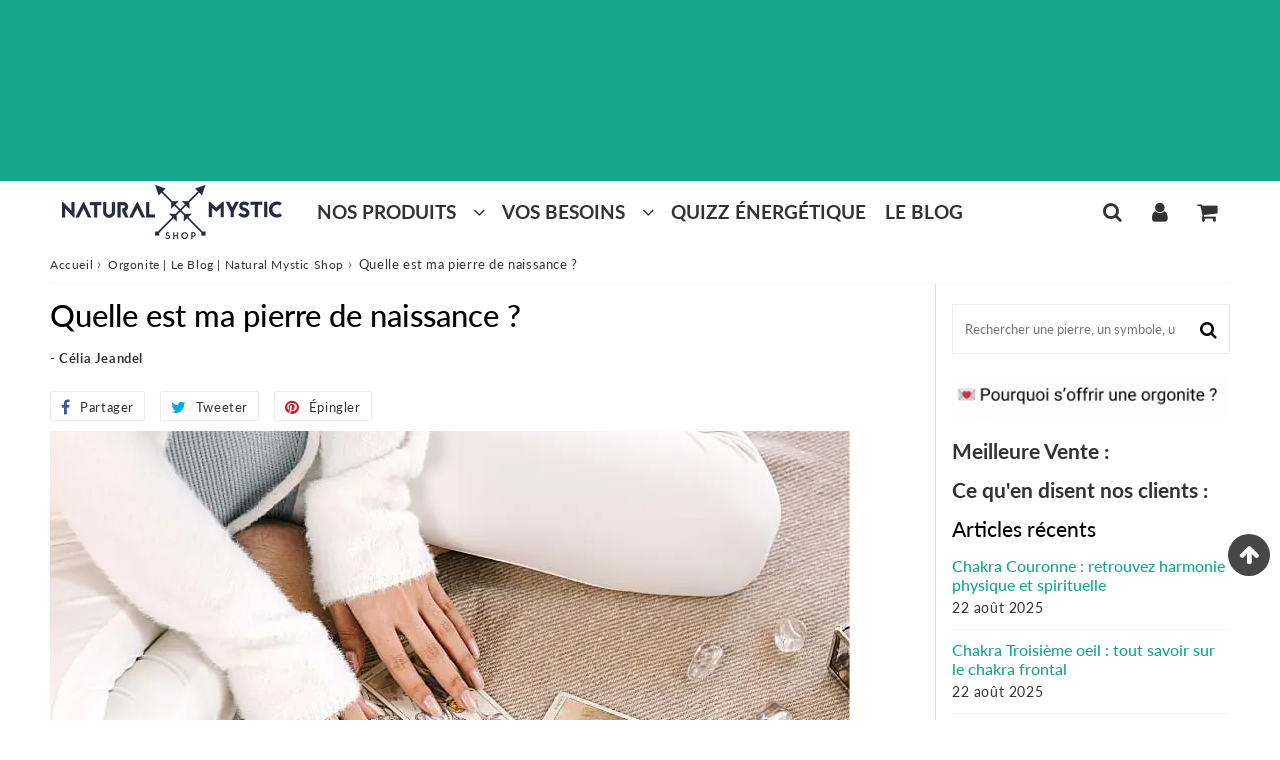

--- FILE ---
content_type: text/html; charset=utf-8
request_url: https://www.natural-mystic-shop.com/fr-be/blogs/news/quelle-est-votre-pierre-de-naissance
body_size: 122741
content:

<!doctype html>
<html class="no-touch no-js" lang="fr">
<head><meta charset="utf-8">
  <meta http-equiv="X-UA-Compatible" content="IE=edge,chrome=1">
  <meta name="viewport" content="width=device-width, initial-scale=1.0, shrink-to-fit=no" />
  <meta name="theme-color" content="#ffffff"><link rel="shortcut icon" href="//www.natural-mystic-shop.com/cdn/shop/files/natural_mystic_favicon_32x32.png?v=1653308802" type="image/png" />
  <link rel="apple-touch-icon" href="//www.natural-mystic-shop.com/cdn/shop/files/natural_mystic_favicon_128x128.png?v=1653308802"><title>
    Quelle Est Ma Pierre De Naissance ? &ndash; Natural Mystic
  </title>       
  <meta name="description" content="Quelle est ma pierre de vie ? est une question fréquente parmi les personnes intéressées par la lithothérapie et les pierres semi-précieuses. Chaque pierre a sa propre énergie et propriétés.">
<meta property="og:site_name" content="Natural Mystic">
<meta property="og:url" content="https://www.natural-mystic-shop.com/fr-be/blogs/news/quelle-est-votre-pierre-de-naissance">
<meta property="og:title" content="Quelle est ma pierre de naissance ?">
<meta property="og:type" content="article">


<meta property="og:description" content="&quot;Quelle est ma pierre de vie ?&quot; est une question fréquente parmi les personnes intéressées par la lithothérapie et les pierres semi-précieuses. Chaque pierre a sa propre énergie et propriétés, qui peuvent être utilisées pour améliorer la santé et le bien-être. Cependant, il n&#39;est pas toujours facile de choisir la bonne pierre de vie pour soi.">

<meta property="og:image" content="http://www.natural-mystic-shop.com/cdn/shop/articles/quelle-est-votre-pierre-de-naissance_1024x1024.webp?v=1668040895">
<meta property="og:image:secure_url" content="https://www.natural-mystic-shop.com/cdn/shop/articles/quelle-est-votre-pierre-de-naissance_1024x1024.webp?v=1668040895">



  <meta name="twitter:card" content="summary_large_image">
  <meta name="twitter:image" content="https://www.natural-mystic-shop.com/cdn/shop/articles/quelle-est-votre-pierre-de-naissance_1024x1024.webp?v=1668040895">
  <meta name="twitter:image:width" content="480">
  <meta name="twitter:image:height" content="480">

<meta name="twitter:title" content="Quelle est ma pierre de naissance ?">


<meta property="twitter:description" content="&quot;Quelle est ma pierre de vie ?&quot; est une question fréquente parmi les personnes intéressées par la lithothérapie et les pierres semi-précieuses. Chaque pierre a sa propre énergie et propriétés, qui peuvent être utilisées pour améliorer la santé et le bien-être. Cependant, il n&#39;est pas toujours facile de choisir la bonne pierre de vie pour soi.">
<style>
  #fv-loading-icon {
    visibility: visible;
    position: absolute;
    display: flex;
    justify-content: center;
    align-items: center;
    font-family: system-ui, sans-serif;
    font-size: 190vw;
    line-height: 1;
    word-wrap: break-word;
    top: 0;
    left: 0;
    margin: 0;
    text-decoration: none;
    filter: none;
    transition: all 0s;
    transform: none;
    width: 99vw;
    height: 99vh;
    max-width: 99vw;
    max-height: 99vh;
    pointer-events: none;
    z-index: -99;
    overflow: hidden;
    opacity: 0.0001;
  }
</style>
<div id="fv-loading-icon">🔄</div>
<link rel="preload" href="https://cdn.shopify.com/s/files/1/0693/0287/8457/files/preload_asset.js" as="script"> 
<script src="//cdn.shopify.com/s/files/1/0693/0287/8457/files/preload_asset.js" type="text/javascript"></script>  
<style>.async-hide { opacity: 0 !important} </style> <script>(function(a,s,y,n,c,h,i,d,e){s.className+=' '+y;h.start=1*new Date;h.end=i=function(){s.className=s.className.replace(RegExp(' ?'+y),'')};(a[n]=a[n]||[]).hide=h;setTimeout(function(){i();h.end=null},c);h.timeout=c; })(window,document.documentElement,'async-hide','dataLayer',100, {'GTM-XXXXXX':true});</script> 
<script src="//cdn.shopify.com/s/files/1/0674/4434/2899/files/loox_widget_1.js" type="text/javascript"></script>


<script>
  window.dataLayer = window.dataLayer || [];
</script>



<!-- Google Tag Manager -->
<script>
(function(w,d,s,l,i){w[l]=w[l]||[];w[l].push({"gtm.start":
  new Date().getTime(),event:"gtm.js"});var f=d.getElementsByTagName(s)[0],
  j=d.createElement(s),dl=l!="dataLayer"?"&l="+l:"";j.async=true;j.src=
  "https://www.googletagmanager.com/gtm.js?id="+i+dl;f.parentNode.insertBefore(j,f);
})(window,document,"script","dataLayer","GTM-NLP62TB");
</script>
<!-- End Google Tag Manager -->




<script id="elevar-gtm-suite-config" type="application/json">{"gtm_id": "GTM-NLP62TB", "event_config": {"cart_reconcile": true, "cart_view": true, "checkout_complete": true, "checkout_step": true, "collection_view": true, "defers_collection_loading": false, "defers_search_results_loading": false, "product_add_to_cart": true, "product_add_to_cart_ajax": true, "product_remove_from_cart": true, "product_select": true, "product_view": true, "search_results_view": true, "user": true, "save_order_notes": false}, "gtm_suite_script": "https://cdn.shopify.com/s/files/1/2951/8606/files/incisiveranking.com_ecomm-code-3-0-8.js", "consent_enabled": false}</script>




  
  





      
<script type="text/javascript">
var a = window.performance && window.performance.mark;
if (a) {
  window.performance.mark("shopsheriff.amp-snippet.start");
}
var doc = document;
var redirect = "/cart" === window.location.pathname
&& (doc.referrer.includes("ampproject.org") || doc.referrer.includes("/a/s/") )
&& !doc.location.search.includes("utm");

if(redirect) {
  var f = doc.location.search ? "&" : "?";
  window.location =
    window.location.origin
  + window.location.pathname
  + f
  + "utm_source=shopsheriff&utm_medium=amp&utm_campaign=shopsheriff&utm_content=add-to-cart";
}
if (a) {
  window.performance.mark("shopsheriff.amp-snippet.end");
}
      </script>




  
  <link rel="canonical" href="https://www.natural-mystic-shop.com/fr-be/blogs/news/quelle-est-votre-pierre-de-naissance" />
  
<script>window.performance && window.performance.mark && window.performance.mark('shopify.content_for_header.start');</script><meta id="shopify-digital-wallet" name="shopify-digital-wallet" content="/29518606/digital_wallets/dialog">
<meta name="shopify-checkout-api-token" content="a83154c76b65bbe28888f0f10389b450">
<meta id="in-context-paypal-metadata" data-shop-id="29518606" data-venmo-supported="false" data-environment="production" data-locale="fr_FR" data-paypal-v4="true" data-currency="EUR">
<link rel="alternate" type="application/atom+xml" title="Feed" href="/fr-be/blogs/news.atom" />
<link rel="alternate" hreflang="x-default" href="https://www.natural-mystic-shop.com/blogs/news/quelle-est-votre-pierre-de-naissance">
<link rel="alternate" hreflang="fr" href="https://www.natural-mystic-shop.com/blogs/news/quelle-est-votre-pierre-de-naissance">
<link rel="alternate" hreflang="de" href="https://www.natural-mystic-shop.com/de/blogs/news/quelle-est-votre-pierre-de-naissance">
<link rel="alternate" hreflang="es" href="https://www.natural-mystic-shop.com/es/blogs/news/quelle-est-votre-pierre-de-naissance">
<link rel="alternate" hreflang="fr-BE" href="https://www.natural-mystic-shop.com/fr-be/blogs/news/quelle-est-votre-pierre-de-naissance">
<link rel="alternate" hreflang="es-BE" href="https://www.natural-mystic-shop.com/es-be/blogs/news/quelle-est-votre-pierre-de-naissance">
<link rel="alternate" hreflang="de-BE" href="https://www.natural-mystic-shop.com/de-be/blogs/news/quelle-est-votre-pierre-de-naissance">
<link rel="alternate" hreflang="fr-CH" href="https://www.natural-mystic-shop.com/fr-ch/blogs/news/quelle-est-votre-pierre-de-naissance">
<link rel="alternate" hreflang="es-CH" href="https://www.natural-mystic-shop.com/es-ch/blogs/news/quelle-est-votre-pierre-de-naissance">
<link rel="alternate" hreflang="de-CH" href="https://www.natural-mystic-shop.com/de-ch/blogs/news/quelle-est-votre-pierre-de-naissance">
<script async="async" src="/checkouts/internal/preloads.js?locale=fr-BE"></script>
<script id="shopify-features" type="application/json">{"accessToken":"a83154c76b65bbe28888f0f10389b450","betas":["rich-media-storefront-analytics"],"domain":"www.natural-mystic-shop.com","predictiveSearch":true,"shopId":29518606,"locale":"fr"}</script>
<script>var Shopify = Shopify || {};
Shopify.shop = "best-top-shopp.myshopify.com";
Shopify.locale = "fr";
Shopify.currency = {"active":"EUR","rate":"1.0"};
Shopify.country = "BE";
Shopify.theme = {"name":"NEW Speedfly-4-5-1-avril 2023 (OPTIMIZED)","id":192583237981,"schema_name":"Speedfly Theme","schema_version":"4.3.2","theme_store_id":null,"role":"main"};
Shopify.theme.handle = "null";
Shopify.theme.style = {"id":null,"handle":null};
Shopify.cdnHost = "www.natural-mystic-shop.com/cdn";
Shopify.routes = Shopify.routes || {};
Shopify.routes.root = "/fr-be/";</script>
<script type="module">!function(o){(o.Shopify=o.Shopify||{}).modules=!0}(window);</script>
<script>!function(o){function n(){var o=[];function n(){o.push(Array.prototype.slice.apply(arguments))}return n.q=o,n}var t=o.Shopify=o.Shopify||{};t.loadFeatures=n(),t.autoloadFeatures=n()}(window);</script>
<script id="shop-js-analytics" type="application/json">{"pageType":"article"}</script>
<script defer="defer" async type="module" src="//www.natural-mystic-shop.com/cdn/shopifycloud/shop-js/modules/v2/client.init-shop-cart-sync_CfnabTz1.fr.esm.js"></script>
<script defer="defer" async type="module" src="//www.natural-mystic-shop.com/cdn/shopifycloud/shop-js/modules/v2/chunk.common_1HJ87NEU.esm.js"></script>
<script defer="defer" async type="module" src="//www.natural-mystic-shop.com/cdn/shopifycloud/shop-js/modules/v2/chunk.modal_BHK_cQfO.esm.js"></script>
<script type="module">
  await import("//www.natural-mystic-shop.com/cdn/shopifycloud/shop-js/modules/v2/client.init-shop-cart-sync_CfnabTz1.fr.esm.js");
await import("//www.natural-mystic-shop.com/cdn/shopifycloud/shop-js/modules/v2/chunk.common_1HJ87NEU.esm.js");
await import("//www.natural-mystic-shop.com/cdn/shopifycloud/shop-js/modules/v2/chunk.modal_BHK_cQfO.esm.js");

  window.Shopify.SignInWithShop?.initShopCartSync?.({"fedCMEnabled":true,"windoidEnabled":true});

</script>
<script>(function() {
  var isLoaded = false;
  function asyncLoad() {
    if (isLoaded) return;
    isLoaded = true;
    var urls = ["https:\/\/chimpstatic.com\/mcjs-connected\/js\/users\/688f2e9b065090182febe3f37\/7ab8cdaa7a023fa690ac5c249.js?shop=best-top-shopp.myshopify.com","https:\/\/cdn.ryviu.com\/v\/static\/js\/app.js?n=1\u0026shop=best-top-shopp.myshopify.com","https:\/\/cdn.recovermycart.com\/scripts\/keepcart\/CartJS.min.js?shop=best-top-shopp.myshopify.com\u0026shop=best-top-shopp.myshopify.com","https:\/\/pixel.orichi.info\/Content\/orichipixel.min.js?v=638149576899012995\u0026shop=best-top-shopp.myshopify.com","https:\/\/gdprcdn.b-cdn.net\/js\/gdpr_cookie_consent.min.js?shop=best-top-shopp.myshopify.com","\/\/cdn.shopify.com\/proxy\/1b41cc3eb565521f38b1629562a0f378dba61e9e2b81dd18fb5da2b138b1b4fb\/app.bixgrow.com\/scripttag\/bixgrow-friend-reward-popup.js?shop=best-top-shopp.myshopify.com\u0026sp-cache-control=cHVibGljLCBtYXgtYWdlPTkwMA","https:\/\/cdn.ryviu.com\/v\/static\/js\/app.js?shop=best-top-shopp.myshopify.com"];
    for (var i = 0; i < urls.length; i++) {
      var s = document.createElement('script');
      s.type = 'text/javascript';
      s.async = true;
      s.src = urls[i];
      var x = document.getElementsByTagName('script')[0];
      x.parentNode.insertBefore(s, x);
    }
  };
  if(window.attachEvent) {
    window.attachEvent('onload', asyncLoad);
  } else {
    window.addEventListener('load', asyncLoad, false);
  }
})();</script>
<script id="__st">var __st={"a":29518606,"offset":3600,"reqid":"279f584b-94da-45f1-96ca-c3594e1b191c-1769574015","pageurl":"www.natural-mystic-shop.com\/fr-be\/blogs\/news\/quelle-est-votre-pierre-de-naissance","s":"articles-30734614573","u":"3af13371f0ad","p":"article","rtyp":"article","rid":30734614573};</script>
<script>window.ShopifyPaypalV4VisibilityTracking = true;</script>
<script id="captcha-bootstrap">!function(){'use strict';const t='contact',e='account',n='new_comment',o=[[t,t],['blogs',n],['comments',n],[t,'customer']],c=[[e,'customer_login'],[e,'guest_login'],[e,'recover_customer_password'],[e,'create_customer']],r=t=>t.map((([t,e])=>`form[action*='/${t}']:not([data-nocaptcha='true']) input[name='form_type'][value='${e}']`)).join(','),a=t=>()=>t?[...document.querySelectorAll(t)].map((t=>t.form)):[];function s(){const t=[...o],e=r(t);return a(e)}const i='password',u='form_key',d=['recaptcha-v3-token','g-recaptcha-response','h-captcha-response',i],f=()=>{try{return window.sessionStorage}catch{return}},m='__shopify_v',_=t=>t.elements[u];function p(t,e,n=!1){try{const o=window.sessionStorage,c=JSON.parse(o.getItem(e)),{data:r}=function(t){const{data:e,action:n}=t;return t[m]||n?{data:e,action:n}:{data:t,action:n}}(c);for(const[e,n]of Object.entries(r))t.elements[e]&&(t.elements[e].value=n);n&&o.removeItem(e)}catch(o){console.error('form repopulation failed',{error:o})}}const l='form_type',E='cptcha';function T(t){t.dataset[E]=!0}const w=window,h=w.document,L='Shopify',v='ce_forms',y='captcha';let A=!1;((t,e)=>{const n=(g='f06e6c50-85a8-45c8-87d0-21a2b65856fe',I='https://cdn.shopify.com/shopifycloud/storefront-forms-hcaptcha/ce_storefront_forms_captcha_hcaptcha.v1.5.2.iife.js',D={infoText:'Protégé par hCaptcha',privacyText:'Confidentialité',termsText:'Conditions'},(t,e,n)=>{const o=w[L][v],c=o.bindForm;if(c)return c(t,g,e,D).then(n);var r;o.q.push([[t,g,e,D],n]),r=I,A||(h.body.append(Object.assign(h.createElement('script'),{id:'captcha-provider',async:!0,src:r})),A=!0)});var g,I,D;w[L]=w[L]||{},w[L][v]=w[L][v]||{},w[L][v].q=[],w[L][y]=w[L][y]||{},w[L][y].protect=function(t,e){n(t,void 0,e),T(t)},Object.freeze(w[L][y]),function(t,e,n,w,h,L){const[v,y,A,g]=function(t,e,n){const i=e?o:[],u=t?c:[],d=[...i,...u],f=r(d),m=r(i),_=r(d.filter((([t,e])=>n.includes(e))));return[a(f),a(m),a(_),s()]}(w,h,L),I=t=>{const e=t.target;return e instanceof HTMLFormElement?e:e&&e.form},D=t=>v().includes(t);t.addEventListener('submit',(t=>{const e=I(t);if(!e)return;const n=D(e)&&!e.dataset.hcaptchaBound&&!e.dataset.recaptchaBound,o=_(e),c=g().includes(e)&&(!o||!o.value);(n||c)&&t.preventDefault(),c&&!n&&(function(t){try{if(!f())return;!function(t){const e=f();if(!e)return;const n=_(t);if(!n)return;const o=n.value;o&&e.removeItem(o)}(t);const e=Array.from(Array(32),(()=>Math.random().toString(36)[2])).join('');!function(t,e){_(t)||t.append(Object.assign(document.createElement('input'),{type:'hidden',name:u})),t.elements[u].value=e}(t,e),function(t,e){const n=f();if(!n)return;const o=[...t.querySelectorAll(`input[type='${i}']`)].map((({name:t})=>t)),c=[...d,...o],r={};for(const[a,s]of new FormData(t).entries())c.includes(a)||(r[a]=s);n.setItem(e,JSON.stringify({[m]:1,action:t.action,data:r}))}(t,e)}catch(e){console.error('failed to persist form',e)}}(e),e.submit())}));const S=(t,e)=>{t&&!t.dataset[E]&&(n(t,e.some((e=>e===t))),T(t))};for(const o of['focusin','change'])t.addEventListener(o,(t=>{const e=I(t);D(e)&&S(e,y())}));const B=e.get('form_key'),M=e.get(l),P=B&&M;t.addEventListener('DOMContentLoaded',(()=>{const t=y();if(P)for(const e of t)e.elements[l].value===M&&p(e,B);[...new Set([...A(),...v().filter((t=>'true'===t.dataset.shopifyCaptcha))])].forEach((e=>S(e,t)))}))}(h,new URLSearchParams(w.location.search),n,t,e,['guest_login'])})(!0,!0)}();</script>
<script integrity="sha256-4kQ18oKyAcykRKYeNunJcIwy7WH5gtpwJnB7kiuLZ1E=" data-source-attribution="shopify.loadfeatures" defer="defer" src="//www.natural-mystic-shop.com/cdn/shopifycloud/storefront/assets/storefront/load_feature-a0a9edcb.js" crossorigin="anonymous"></script>
<script data-source-attribution="shopify.dynamic_checkout.dynamic.init">var Shopify=Shopify||{};Shopify.PaymentButton=Shopify.PaymentButton||{isStorefrontPortableWallets:!0,init:function(){window.Shopify.PaymentButton.init=function(){};var t=document.createElement("script");t.src="https://www.natural-mystic-shop.com/cdn/shopifycloud/portable-wallets/latest/portable-wallets.fr.js",t.type="module",document.head.appendChild(t)}};
</script>
<script data-source-attribution="shopify.dynamic_checkout.buyer_consent">
  function portableWalletsHideBuyerConsent(e){var t=document.getElementById("shopify-buyer-consent"),n=document.getElementById("shopify-subscription-policy-button");t&&n&&(t.classList.add("hidden"),t.setAttribute("aria-hidden","true"),n.removeEventListener("click",e))}function portableWalletsShowBuyerConsent(e){var t=document.getElementById("shopify-buyer-consent"),n=document.getElementById("shopify-subscription-policy-button");t&&n&&(t.classList.remove("hidden"),t.removeAttribute("aria-hidden"),n.addEventListener("click",e))}window.Shopify?.PaymentButton&&(window.Shopify.PaymentButton.hideBuyerConsent=portableWalletsHideBuyerConsent,window.Shopify.PaymentButton.showBuyerConsent=portableWalletsShowBuyerConsent);
</script>
<script data-source-attribution="shopify.dynamic_checkout.cart.bootstrap">document.addEventListener("DOMContentLoaded",(function(){function t(){return document.querySelector("shopify-accelerated-checkout-cart, shopify-accelerated-checkout")}if(t())Shopify.PaymentButton.init();else{new MutationObserver((function(e,n){t()&&(Shopify.PaymentButton.init(),n.disconnect())})).observe(document.body,{childList:!0,subtree:!0})}}));
</script>
<link id="shopify-accelerated-checkout-styles" rel="stylesheet" media="screen" href="https://www.natural-mystic-shop.com/cdn/shopifycloud/portable-wallets/latest/accelerated-checkout-backwards-compat.css" crossorigin="anonymous">
<style id="shopify-accelerated-checkout-cart">
        #shopify-buyer-consent {
  margin-top: 1em;
  display: inline-block;
  width: 100%;
}

#shopify-buyer-consent.hidden {
  display: none;
}

#shopify-subscription-policy-button {
  background: none;
  border: none;
  padding: 0;
  text-decoration: underline;
  font-size: inherit;
  cursor: pointer;
}

#shopify-subscription-policy-button::before {
  box-shadow: none;
}

      </style>

<script>window.performance && window.performance.mark && window.performance.mark('shopify.content_for_header.end');</script> 

  <!-- CSS - JS ================================================== -->     
  <link rel="preconnect" href="https://cdn.shopify.com" as="style" crossorigin>
  <link rel="preconnect" href="https://fonts.shopifycdn.com" crossorigin>  
  <link rel="preconnect" href="https://v.shopify.com" /> 
  <link rel="preconnect" href="https://cdn.shopifycloud.com" /> 
  <link rel="preconnect" href="https://monorail-edge.shopifysvc.com">  
  <link rel="preconnect" href="https://cdnjs.cloudflare.com">   

  
<style data-shopify>

@font-face {
  font-family: Lato;
  font-weight: 400;
  font-style: normal;
  font-display: swap;
  src: url("//www.natural-mystic-shop.com/cdn/fonts/lato/lato_n4.c3b93d431f0091c8be23185e15c9d1fee1e971c5.woff2") format("woff2"),
       url("//www.natural-mystic-shop.com/cdn/fonts/lato/lato_n4.d5c00c781efb195594fd2fd4ad04f7882949e327.woff") format("woff");
}


@font-face {
  font-family: Lato;
  font-weight: 400;
  font-style: normal;
  font-display: swap;
  src: url("//www.natural-mystic-shop.com/cdn/fonts/lato/lato_n4.c3b93d431f0091c8be23185e15c9d1fee1e971c5.woff2") format("woff2"),
       url("//www.natural-mystic-shop.com/cdn/fonts/lato/lato_n4.d5c00c781efb195594fd2fd4ad04f7882949e327.woff") format("woff");
}

@font-face {
  font-family: Lato;
  font-weight: 500;
  font-style: normal;
  font-display: swap;
  src: url("//www.natural-mystic-shop.com/cdn/fonts/lato/lato_n5.b2fec044fbe05725e71d90882e5f3b21dae2efbd.woff2") format("woff2"),
       url("//www.natural-mystic-shop.com/cdn/fonts/lato/lato_n5.f25a9a5c73ff9372e69074488f99e8ac702b5447.woff") format("woff");
}

@font-face {
  font-family: Lato;
  font-weight: 400;
  font-style: normal;
  font-display: swap;
  src: url("//www.natural-mystic-shop.com/cdn/fonts/lato/lato_n4.c3b93d431f0091c8be23185e15c9d1fee1e971c5.woff2") format("woff2"),
       url("//www.natural-mystic-shop.com/cdn/fonts/lato/lato_n4.d5c00c781efb195594fd2fd4ad04f7882949e327.woff") format("woff");
}

@font-face {
  font-family: Lato;
  font-weight: 700;
  font-style: normal;
  font-display: swap;
  src: url("//www.natural-mystic-shop.com/cdn/fonts/lato/lato_n7.900f219bc7337bc57a7a2151983f0a4a4d9d5dcf.woff2") format("woff2"),
       url("//www.natural-mystic-shop.com/cdn/fonts/lato/lato_n7.a55c60751adcc35be7c4f8a0313f9698598612ee.woff") format("woff");
}


:root {

  /* Width variables */
  --page-width: 1200px;
  --section-spaced: 3rem; 
  --gutter: 2rem;
  --gutter-half: calc(var(--gutter) / 2);
  --gutter-quarter: calc(var(--gutter) / 4);

  /* FONT */

  /* Titles Font */
  --headerFontStack: Lato, sans-serif;
  --headerFontWeight: 500;

  /* Body Font */
  --bodyFontStack: Lato, sans-serif;
  --baseFontSize: 1.6rem;
  --baseFontSizeMobile: 1.5rem;

  /* Navigation and Button Font */
  --accentFontStack: Lato, sans-serif;
  --accentFontWeight: 700;

  /* FONT SIZES */

  --h1FontSize: 3.1rem;
  --h2FontSize: 2.8rem;
  --h3FontSize: 2.4rem;
  --h4FontSize: 2.1rem;
  --h5FontSize: 1.9rem;

  --h1FontSizeSm: 2.2rem;
  --h2FontSizeSm: 2rem;
  --h3FontSizeSm: 1.8rem;
  --h4FontSizeSm: 1.7rem;
  --h5FontSizeSm: 1.6rem;

  --btnAtcFontSize: 1.8rem;
  --btnFontSize: 1.6rem;
  --btnPadding: 1.6rem;
  --btnAtcPadding: 1.6rem;
  
  --btnFontWeight: 500;
  
  --navFontSize: 1.9rem;

  --priceFontSize: 1.6rem;
  --priceFontSizeSmall: 1.8rem;
  
  /* COLORS */

  /* General colors */
  --colorBody: #ffffff;
  --colorTextBody: #333333;
  --colorTextTitle: #333333; 

  --colorSectionTitles: #000000;
  --colorSectionTitlesBg: ;
  --colorError: #ff1100;
  --colorPrice: #333;
  --colorPrice2: #ef5040;
  
  --colorPriceBg: #dbf7f2;
  --colorPriceText: #333; 

  /* Button colors */
  
  --colorBtnPrimaryBg: #f0c14b;
  --colorBtnPrimaryText: #ffffff;
  --sizeBtnPrimaryBorder: 0px; 
  --colorBtnPrimaryBorder: #0c0d0d;
  --colorBtnPrimaryBgHover: #fb8b15;
  --colorBtnPrimaryTextHover: #fff;
  --colorBtnPrimaryBorderHover: #333;

  --colorBtnSecondaryBg: #fff;
  --colorBtnSecondaryText: #666;  
  --sizeBtnSecondaryBorder: 0px;
  --colorBtnSecondaryBorder: #333;
  --colorBtnSecondaryBgHover: #dcdcdc;
  --colorBtnSecondaryTextHover: #555555;  
  --colorBtnSecondaryBorderHover: #333;

  --colorBtnThirdBg: ;
  --colorBtnThirdText: #333;  
  --sizeBtnThirdBorder: 1px;
  --colorBtnThirdBorder: #333;

  --colorBtnThirdBgHover: #000000;
  --colorBtnThirdTextHover: #FFF;  
  --colorBtnThirdBorderHover: #333;

  --colorBtnAtcText: #000000;
  --colorBtnAtcBg: #f0c14b;
  --colorBtnAtcTextHover: #000000;
  --colorBtnAtcBgHover: #f2bb2f;
  --sizeBtnAtcBorder: 0px; 
  --colorBtnAtcBorder: #333;
  --colorBtnBuyNowText: #333333;
  --colorBtnBuyNowBg: #e47911;

  /* link colors */
  --colorLink: #16a78b;

 /* Site Header */
  --headerBackground: #ffffff;
  --headerText: #333;
  --headerButtonAndSearch: ;
  --headerSearchColor: #333;
  --headerSearchBgColor: rgba(0,0,0,0);
  --headerActionCartColor: #333;
  --headerActionCartBgColor: rgba(0,0,0,0);
  --headerAccountColor: #333;
  --headerAccountBgColor: rgba(0,0,0,0);
  --headerCartCount: #ff1100;  
  --topheaderTextColor:#ffffff;
  --topheaderBgColor:#16a78b;
  --sectionCollectionColorText:#fff;
  --sectionCollectionColorBg:rgba(0, 0, 0, 0.8);
  --sectionCollectionColorTextHover:#fff;
  --sectionCollectionColorBgHover:rgba(17, 17, 17, 0.8);

  --sectionHeaderColorIcon1: ;
  --sectionHeaderColorIcon2: ;

  --searchAutoCompleteBg: #fff;
  --searchAutoCompleteBorder: #ddd;
  --searchAutoCompleteColor: #333;
  --searchModalBgColor: rgba(0, 0, 0, 0.9);
  --searchModalBtnCloseColor: #FFF;
  --searchModalBlocBorderColor: #FFF;
  --searchModalBlocTextColor: #FFF;
  --searchModalBlocIconColor: #FFF;

  /* Product */

  --navProductsText: #333333;
  --tabColor: #333;
  --tabBgColor: #F0F0F0;
  --tabBorderColor: #ddd;
  
  --variantLabel: #333;
  --swatchBtnColor: #333;
  --swatchBtnBgColor: #fff;
  --swatchBtnBorderColor: #eee;
  --swatchBtnColorHover: #333;
  --swatchBtnBgColorHover: #fff;
  --swatchBtnBorderColorHover: #333;
  --swatchBtnBorderWidth: 40;  
  --variant-box-shadow: 0 0 0px ;

  /* Cart */
  --headerCartColor: #333;
  --headerCartBg: #fff;
  --headerCartBorder: #DDD;

  /* Nav background */
  --colorNav: #fff;
  --colorNavText: #333;
  --colorNavTextHover: #16a78b;
  --colorNavTextHover2: #16a78b;
  --colorNav2: #fff;
  --colorNav2Text: #333;
  --colorMegamenu: #fff;

  /* Mobile Nav Bar */
  --mobileNavBarHeight: 50px;

  /* Product */
  --productStockBg: #ffe8e8;
  --productStockBgActive: #ca0000;
  --productQtyColor: #333333;
  --productQtyBgColor: rgba(0,0,0,0);
  --colorBorder: #dedede;

  /* Blog */
  --blog-summary-bg-color: #F9F9F9;
  --blog-summary-border-color: #dddddd;
  --blog-summary-title-color: #333333;
  --blog-summary-link-color: #186ab9;
  

  /* Slider */
  --slider_title_color: #fff;
  --slider_bgtitle_color: ;
  --slider_text_color: #FFFFFF;
  --slider_bgtext_color: ;
  --slider_btn_title_color: #fff;
  --slider_btn_bgtitle_color: ;
  --slider_btn_text_hover_title_color: #333;
  --slider_btn_bg_hover_title_color: #FFF;
  --slider_btn_border_color: #FFF;
  --slider_btn_border_hover_color: #FFF;

  --slider_btn2_title_color: #333;
  --slider_btn2_bgtitle_color: #ffffff;
  --slider_btn2_text_hover_title_color: #fff;
  --slider_btn2_bg_hover_title_color: #333;
  --slider_btn2_border_color: #333;
  --slider_btn2_border_hover_color: #333;

  --slider_angle: #333;
  --slider_btn_scroll_color: #2e3438;
  --slider_btn_scroll_bg_color: rgba(255, 255, 255, 0.7);
  --slider_dots_color: #fff;
  --slider_dots_color_hover: #e0932f;

  /* Testimonial */
  --color-testimonial: #000000;
  --color-testimonial-star: #fdbc00;
  --color-testimonial-arrow-bg: ;
  --color-testimonial-arrow: #333;

  /* FAQ */
  --colorFaqPanelTitle: #333;
  --colorFaqPanelTitleBg: ;
  --colorFaqPanelText: #333;
  --colorFaqPanelTextBg: ;
  --colorFaqPanelBorder: #DEDEDE;

  /* newsletter */
  --color-newsletter-form-field: #333333;
  --color-newsletter-form-field-bg: #DEDEDE;
  --color-newsletter-form-btn: #FFFFFF;
  --color-newsletter-form-btn-bg: #333333;

  /* newsletter popup */
  --newsletterPopupColor: #333;
  --newsletterPopupBgColor: #fff;
  --newsletterPopupClose: #fff;
  --newsletterPopupBgClose: #911b1b;

  /* sticky bar */
  --stickybarColor: #333;
  --stickybarBgColor: #fff;
  --stickybarPositionTop: auto;
  --stickybarPositionBottom: 0;

  /* bundles */
  --bundleColor: #333;
  --bundleBgColor: #f0f0f0;
  --bundleStarColor: #ecb122;

  /* special offer */
  --specialOfferColor: #333;
  --specialOfferBgColor: #FFFFFF;
  --specialOfferColorActive: #333;
  --specialOfferBgColorActive: #f5f5f5;
  --specialOfferPrice: #f50a0a;
  --specialOfferBorderColor: #F0F0F0;
  --specialOfferChecked: #333;

  /* Site Footer */
  --colorFooterBg: #fff;
  --colorFooterTitle: #030303;
  --colorFooterText: #030303;
  --colorSvg:#000;
  --colorFooterBgBtn: #333;
  --colorFooterBgBtnText: #ffffff;
  --colorFooterBgInput: #dedede;
  --colorFooterBgInputText: #222;
  --colorBackToTop1: #fff;
  --colorBackToTop2: rgba(51, 51, 51, 0.9);
  --colorFooterSocialLinks: #000000;


  /* Size chart */
  --sizeChartColor: #333;
  --sizeChartBg: #FFF;
  --sizeChartTitleColor: #fff;
  --sizeChartTitleBg: #333;

  /* Helper colors */
  --disabledGrey: #f6f6f6;
  --disabledBorder: var(--disabledGrey);
  --errorRed: #dc0000;
  --errorRedBg: var(--errorRed);
  --successGreen: #0a942a;

  /* Radius */
  --radius: 2px;
  --btnBorderRadius:0px;

 /* Share buttons  */
  --shareButtonHeight: 22px;
  --shareButtonCleanHeight: 30px;
  --shareBorderColor: #ececec;

 /* Collections */
  --filterIconWidth: 12px;
  --innerFilterIconWidth: 6px;

  /* Placeholder colors */
  --color-blankstate: rgba(var(--colorTextBody), 0.35);
  --color-blankstate-border: rgba(var(--colorTextBody), 0.2);
  --color-blankstate-background: rgba(var(--colorTextBody), 0.1);
  --color-text-body-opacity1: rgba(51, 51, 51, 0.05);
  --color-text-body-opacity2: rgba(51, 51, 51, 0.1);
  --color-text-body-opacity3: rgba(51, 51, 51, 0.2);
  --color-text-body-opacity4: rgba(51, 51, 51, 0.3);

  /*  SPACINGS */

  /* Letter Spacing */
  --titleLetterSpacing: 0px;
  --navLetterSpacing: 0px;
  --btnLetterSpacing: 0px;  
  
}    

.color-scheme-1, .shopify-section .color-scheme-1 > div {
  background: #F0F0F0;
  color: #333333;
   --colorSectionTitles: #333333; 
}

.color-scheme-2, .shopify-section .color-scheme-2 > div {
  background: #4c96c1;
  color: #FFFFFF;
  --colorSectionTitles: #FFFFFF; 
}

.color-scheme-3, .shopify-section .color-scheme-3 > div  {
  background: #e0932f;
  color: #FFFFFF;
  --colorSectionTitles: #FFFFFF; 
}


.color-scheme-inverse, .shopify-section .color-scheme-inverse > div {
  color: #F0F0F0;
  background: #333333;
}
.color-scheme-inverse * {
  --colorSectionTitles: #F0F0F0; 
}
.color-scheme-1 .btn-inherit, .shopify-section .color-scheme-1 .btn-inherit { 
  --colorBtnPrimaryBorder: #333333;
}
.color-scheme-2 .btn-inherit, .shopify-section .color-scheme-2 .btn-inherit { 
  --colorBtnPrimaryBorder: #FFFFFF;
}
.color-scheme-3 .btn-inherit, .shopify-section .color-scheme-3 .btn-inherit { 
  --colorBtnPrimaryBorder: #FFFFFF;
}
.color-scheme-3 .btn-inherit, .shopify-section .color-scheme-4 .btn-inherit { 
  --colorBtnThirdBorder: ;
}
.color-scheme-inverse .btn-inherit, .shopify-section .color-scheme-inverse .btn-inherit {
  --colorBtnPrimaryBg: #ffffff;
  --colorBtnPrimaryText: #f0c14b;
  --colorBtnPrimaryBorder: #ffffff;
}

/*.shopify-section .color-scheme-1:not(.image-with-text-section), .shopify-section .color-scheme-2:not(.image-with-text-section), 
.shopify-section .color-scheme-3:not(.image-with-text-section), .shopify-section .color-scheme-inverse:not(.image-with-text-section) {
  padding:var(--section-spaced) 0;
}
*/

.shopify-section .color-scheme:not(.color-scheme-none) .color-scheme-inner {  
   padding:var(--gutter);
}
.shopify-section .color-scheme-1 .color-scheme-inner {
   background: rgba(51, 51, 51, 0.05);  
}
.shopify-section .color-scheme-2 .color-scheme-inner {
   background: rgba(255, 255, 255, 0.05);  
}
.shopify-section .color-scheme-3 .color-scheme-inner {
   background: rgba(255, 255, 255, 0.05);  
}
.shopify-section .color-scheme-inverse .color-scheme-inner {
   background: rgba(240, 240, 240, 0.05);  
}




</style>
 
 
  <link rel="preload" href=//www.natural-mystic-shop.com/cdn/shop/t/47/assets/font-awesome.min.css?v=9375460191919885431763947524 as="style" onload="this.rel='stylesheet'">  

  <link href="//www.natural-mystic-shop.com/cdn/shop/t/47/assets/theme.css?v=76085237746496443931763947525" rel="stylesheet" type="text/css" media="all" />
  
  <script src="//www.natural-mystic-shop.com/cdn/shop/t/47/assets/vendor.js?v=45007066030548803271763947260" defer></script> 
  <script src="//www.natural-mystic-shop.com/cdn/shop/t/47/assets/jquery-3.6.0.min.js?v=115860211936397945481763947260"></script> 
  <script src="//www.natural-mystic-shop.com/cdn/shop/t/47/assets/theme.js?v=179573293714752053681763947260" defer></script>   
   
  
  

     
  
  <!-- Code script ================================================== -->
  <meta name="p:domain_verify" content="64acd6b9f9c1f5bd9b940471298ca3ac">
<meta name="google-site-verification" content="mHBqbhsuEjMP8clg82-5yW0bG3TJEBa6KNi26R7FxrY">     
  <script
src="https://www.paypal.com/sdk/js?client-id=AUrEKFdvCO5pc5QWtFt_gTWDq4UQVDbXmRiK57tPGwcwLEfrv_UKyv1oPHJgJX1VII0Zecf84CQPfOQv&currency=EUR&components=messages"
data-namespace="PayPalSDK">
</script>

  <style>
    .slideshow .slide:not(:first-child), .slick-slider .slick-slide:not(:first-child) { display: none; opacity: 0; }
    .slideshow.slick-initialized .slide, .slick-slider.slick-initialized .slick-slide, .slick-slider.slick-initialized .slideshow-show-true  { display: block !important; opacity: 1; } 
    .slick-slider  { opacity: 0; }
    .slick-slider.slick-initialized { opacity: 1 !important; }
  </style>
  

<!-- BEGIN app block: shopify://apps/consentmo-gdpr/blocks/gdpr_cookie_consent/4fbe573f-a377-4fea-9801-3ee0858cae41 --><!-- BEGIN app snippet: consentmo-metafields -->

  <!-- Metafields code added by Consentmo GDPR -->
  

  <script type="text/javascript">
      window.isense_gdpr_privacy_policy_text = "Politique de Confidentialité";
      window.imprint_link_text = "";
      window.isense_gdpr_accept_button_text = "Accepter";
      window.isense_gdpr_close_button_text = "Fermer";
      window.isense_gdpr_reject_button_text = "Rejeter";
      window.isense_gdpr_change_cookies_text = "Préférences";
      window.isense_widget_content = "Préférences en matière de cookies";
      window.isense_gdpr_text = "Ce site utilise des cookies pour vous garantir la meilleure expérience sur notre site.";
      window.isense_gdpr_dialog_title = "";

      window.isense_gdpr_strict_cookies_checkbox = "Cookies strictement requis";
      window.isense_gdpr_strict_cookies_text = "Ces cookies sont nécessaires au fonctionnement du site web et ne peuvent pas être désactivés. Ces cookies ne sont définis qu’en réponse à des actions que vous avez effectuées, telles que la langue, la devise, la session de connexion, les préférences de confidentialité. Vous pouvez configurer votre navigateur pour bloquer ces cookies, mais cela pourrait affecter le fonctionnement de notre site.";
      window.isense_gdpr_strict_cookies_info_header = "Informations Strictes sur les cookies";

      window.isense_gdpr_analytics_cookies_checkbox = "Analytique et Statistiques";
      window.isense_gdpr_analytics_cookies_text = "Ces cookies nous permettent de mesurer le trafic des visiteurs et de voir les sources de trafic en collectant des informations dans des ensembles de données. Ils nous aident également à comprendre quels produits et actions sont plus populaires que d’autres.";
      window.isense_gdpr_analytics_cookies_info_header = "Informations sur les cookies Analytiques";

      window.isense_gdpr_marketing_cookies_checkbox = "Marketing et Reciblage";
      window.isense_gdpr_marketing_cookies_text = "Ces cookies sont généralement définis par nos partenaires marketing et publicitaires. Ils peuvent être utilisés par eux pour créer un profil de vos intérêts et vous montrer plus tard des publicités pertinentes. Si vous n’autorisez pas ces cookies, vous ne verrez pas de publicités ciblées pour vos centres d’intérêt.";
      window.isense_gdpr_marketing_cookies_info_header = "Informations sur les cookies Marketing";

      window.isense_gdpr_functionality_cookies_checkbox = "Cookies Fonctionnels";
      window.isense_gdpr_functionality_cookies_text = "Ces cookies permettent à notre site web d’offrir des fonctions supplémentaires et des paramètres personnels. Ils peuvent être définis par nous ou par des prestataires de services tiers que nous avons placés sur nos pages. Si vous n’autorisez pas ces cookies, ces services ou certains de ces services pourraient ne pas fonctionner correctement.";
      window.isense_gdpr_functionality_cookies_info_header = "Informations sur les cookies de fonctionnalité";

      window.isense_gdpr_cross_domain_consent_sharing_title = "";
      window.isense_gdpr_cross_domain_consent_sharing_text = "";
      window.isense_gdpr_cross_domain_consent_sharing_list = "";

      window.isense_gdpr_popup_header = "Choisissez le type de cookies que vous acceptez d’utiliser";

      
      window.isense_gdpr_popup_description = "Nous utilisons des cookies pour la meilleure expérience sur notre site Web, y compris pour personnaliser le contenu, les publicités et analyser le trafic. Nous partageons des informations sur votre utilisation de notre site Web avec nos partenaires de publicité et d'analyse. En cliquant sur \\"Tout Accepter\\", vous acceptez notre utilisation des cookies. Pour modifier les types de cookies que nous utilisons, sélectionnez vos préférences.";
      

      window.isense_gdpr_dismiss_button_text = "Fermer";

      window.isense_gdpr_accept_selected_button_text = "Accepter la Sélection";
      window.isense_gdpr_accept_all_button_text = "Accepter Tout";
      window.isense_gdpr_reject_all_button_text = "Rejeter Tout";

      window.isense_gdpr_data_collection_text = "*En cliquant sur les boutons ci-dessus, je donne mon consentement à la collecte de mon adresse IP et de mon e-mail (si inscrit). Pour plus d'informations, consultez <a href='https://www.natural-mystic-shop.com/pages/gdpr-compliance-1' target='_blank'>Conformité à la RGPD</a>";
      window.isense_gdpr_data_collection_text_cpra = "*En cliquant sur les boutons ci-dessus, je donne mon consentement à la collecte de mon adresse IP et de mon e-mail (si inscrit). Pour plus d'informations, consultez <a href='https://www.natural-mystic-shop.com/pages/gdpr-compliance-1' target='_blank'>Conformité à la RGPD</a>";
      window.isense_gdpr_data_collection_text_vcdpa = "*En cliquant sur les boutons ci-dessus, je donne mon consentement à la collecte de mon adresse IP et de mon e-mail (si inscrit). Pour plus d'informations, consultez <a href='https://www.natural-mystic-shop.com/pages/gdpr-compliance-1' target='_blank'>Conformité à la RGPD</a>";
      window.isense_gdpr_data_collection_text_us = "*En cliquant sur les boutons ci-dessus, je donne mon consentement à la collecte de mon adresse IP et de mon e-mail (si inscrit). Pour plus d'informations, consultez <a href='https://www.natural-mystic-shop.com/pages/gdpr-compliance-1' target='_blank'>Conformité à la RGPD</a>";
      window.isense_gdpr_data_collection_text_appi = "*En cliquant sur les boutons ci-dessus, je donne mon consentement à la collecte de mon adresse IP et de mon e-mail (si inscrit). Pour plus d'informations, consultez <a href='https://www.natural-mystic-shop.com/pages/gdpr-compliance-1' target='_blank'>Conformité à la RGPD</a>";
      window.isense_gdpr_data_collection_text_pipeda = "*En cliquant sur les boutons ci-dessus, je donne mon consentement à la collecte de mon adresse IP et de mon e-mail (si inscrit). Pour plus d'informations, consultez <a href='https://www.natural-mystic-shop.com/pages/gdpr-compliance-1' target='_blank'>Conformité à la LPRPDE</a>";

      window.isense_gdpr_cookie_titles_cookie = "Cookie";
      window.isense_gdpr_cookie_titles_duration = "Durée";
      window.isense_gdpr_cookie_titles_description = "Description";
      window.isense_gdpr_cookie_titles_provider = "Fournisseur";
      
      window.isense_gdpr_cookie__ab = "Ce cookie est généralement fourni par Shopify et est utilisé dans le cadre de l'accès à la vue d'administration d'une plateforme de boutique en ligne.";
      window.isense_gdpr_cookie__orig_referrer = "Ce cookie est généralement fourni par Shopify et est utilisé pour suivre les pages de destination.";
      window.isense_gdpr_cookie_identity_state = "Ce cookie est généralement fourni par Shopify et est utilisé dans le cadre de l'authentification du client.";
      window.isense_gdpr_cookie_identity_customer_account_number = "Ce cookie est généralement fourni par Shopify et est utilisé dans le cadre de l'authentification du client.";
      window.isense_gdpr_cookie__landing_page = "Ce cookie est généralement fourni par Shopify et est utilisé pour suivre les pages de destination.";
      window.isense_gdpr_cookie__secure_session_id = "Ce cookie est généralement fourni par Shopify et est utilisé pour suivre la session d'un utilisateur tout au long du processus de paiement en plusieurs étapes et garder ses détails de commande, de paiement et d'expédition connectés.";
      window.isense_gdpr_cookie_cart = "Ce cookie est généralement fourni par Shopify et est utilisé en relation avec un panier d'achat.";
      window.isense_gdpr_cookie_cart_sig = "Ce cookie est généralement fourni par Shopify et est utilisé dans le cadre du paiement. Il est utilisé pour vérifier l'intégrité du chariot et pour assurer la performance de certaines opérations du chariot.";
      window.isense_gdpr_cookie_cart_ts = "Ce cookie est généralement fourni par Shopify et est utilisé dans le cadre du paiement.";
      window.isense_gdpr_cookie_cart_ver = "Ce cookie est généralement fourni par Shopify et est utilisé en relation avec le panier.";
      window.isense_gdpr_cookie_cart_currency = "Ce cookie est généralement fourni par Shopify et il est défini après la fin d'un paiement pour garantir que les nouveaux paniers sont dans la même devise que le dernier paiement.";
      window.isense_gdpr_cookie_tracked_start_checkout = "Ce cookie est généralement fourni par Shopify et est utilisé dans le cadre du paiement.";
      window.isense_gdpr_cookie_storefront_digest = "Ce cookie est généralement fourni par Shopify et il stocke un résumé du mot de passe de la vitrine, permettant aux marchands de prévisualiser leur vitrine alors qu'elle est protégée par un mot de passe.";
      window.isense_gdpr_cookie_checkout_token = "Ce cookie est généralement fourni par Shopify et est utilisé dans le cadre d'un service de paiement.";
      window.isense_gdpr_cookie__shopify_m = "Ce cookie est généralement fourni par Shopify et est utilisé pour gérer les paramètres de confidentialité des clients.";
      window.isense_gdpr_cookie__shopify_tm = "Ce cookie est généralement fourni par Shopify et est utilisé pour gérer les paramètres de confidentialité des clients.";
      window.isense_gdpr_cookie__shopify_tw = "Ce cookie est généralement fourni par Shopify et est utilisé pour gérer les paramètres de confidentialité des clients.";
      window.isense_gdpr_cookie__tracking_consent = "Ce cookie est généralement fourni par Shopify et est utilisé pour stocker les préférences d'un utilisateur si un marchand a mis en place des règles de confidentialité dans la région du visiteur.";
      window.isense_gdpr_cookie_secure_customer_sig = "Ce cookie est généralement fourni par Shopify et est utilisé en relation avec une connexion client.";
      window.isense_gdpr_cookie__shopify_y = "Ce cookie est associé à la suite analytique de Shopify.";
      window.isense_gdpr_cookie_customer_auth_provider = "Ce cookie est associé à la suite analytique de Shopify.";
      window.isense_gdpr_cookie_customer_auth_session_created_at = "Ce cookie est associé à la suite analytique de Shopify.";
      window.isense_gdpr_cookie__y = "Ce cookie est associé à la suite analytique de Shopify.";
      window.isense_gdpr_cookie__shopify_s = "Ce cookie est associé à la suite analytique de Shopify.";
      window.isense_gdpr_cookie__shopify_fs = "Ce cookie est associé à la suite analytique de Shopify.";
      window.isense_gdpr_cookie__ga = "Ce nom de cookie est associé à Google Universal Analytics";
      window.isense_gdpr_cookie__gid = "Ce nom de cookie est associé à Google Universal Analytics.";
      window.isense_gdpr_cookie__gat = "Ce nom de cookie est associé à Google Universal Analytics.";
      window.isense_gdpr_cookie__shopify_sa_t = "Ce cookie est associé à la suite analytique de Shopify concernant le marketing et les références.";
      window.isense_gdpr_cookie__shopify_sa_p = "Ce cookie est associé à la suite analytique de Shopify concernant le marketing et les références.";
      window.isense_gdpr_cookie_IDE = "Ce domaine appartient à Doubleclick (Google). L'activité commerciale principale est la suivante : Doubleclick est l'échange publicitaire d'enchères en temps réel de Google.";
      window.isense_gdpr_cookie__s = "Ce cookie est associé à la suite analytique de Shopify.";
      window.isense_gdpr_cookie_GPS = "Ce cookie est associé à YouTube, qui collecte des données utilisateur via des vidéos intégrées dans des sites Web, qui sont agrégées avec des données de profil d'autres services Google afin d'afficher des publicités ciblées pour les visiteurs Web sur un large éventail de leurs propres sites Web et d'autres.";
      window.isense_gdpr_cookie_PREF = "Ce cookie, qui peut être défini par Google ou Doubleclick, peut être utilisé par des partenaires publicitaires pour créer un profil d'intérêts afin de diffuser des annonces pertinentes sur d'autres sites.";
      window.isense_gdpr_cookie_BizoID = "Il s'agit d'un cookie Microsoft MSN 1st party permettant d'activer le contenu basé sur l'utilisateur.";
      window.isense_gdpr_cookie__fbp = "Utilisé par Facebook pour fournir une série de produits publicitaires tels que les enchères en temps réel d'annonceurs tiers.";
      window.isense_gdpr_cookie___adroll = "Ce cookie est associé à AdRoll";
      window.isense_gdpr_cookie___adroll_v4 = "Ce cookie est associé à AdRoll";
      window.isense_gdpr_cookie___adroll_fpc = "Ce cookie est associé à AdRoll";
      window.isense_gdpr_cookie___ar_v4 = "Ce cookie est associé à AdRoll";
      window.isense_gdpr_cookie_cookieconsent_preferences_disabled = "Ce cookie est associé à l'application Consentmo GDPR Compliance et est utilisé pour stocker le consentement du client.";
      window.isense_gdpr_cookie_cookieconsent_status = "Ce cookie est associé à l'application Consentmo GDPR Compliance et est utilisé pour stocker le consentement du client.";
      window.isense_gdpr_cookie_no_info = "Il n'y a pas encore d'informations sur ce cookie.";
      window.isense_gdpr_cookie__customer_account_shop_sessions = "Utilisé en combinaison avec le cookie _secure_account_session_id pour suivre les sessions utilisateur des nouveaux comptes clients.";
      window.isense_gdpr_cookie__secure_account_session_id = "Utilisé pour suivre les sessions utilisateur pour les nouveaux comptes clients.";
      window.isense_gdpr_cookie__shopify_country = "Pour les magasins où la page devise/prix est déterminée par GeoIP, ce cookie stocke la page que nous avons trouvée. Ce cookie permet d'éviter la vérification GeoIP après la première application.";
      window.isense_gdpr_cookie__storefront_u = "Utilisé pour faciliter la mise à jour des informations du compte client.";
      window.isense_gdpr_cookie__cmp_a = "Utilisé pour gérer les paramètres de confidentialité des clients.";
      window.isense_gdpr_cookie_checkout = "Utilisé dans le cadre des paiements.";
      window.isense_gdpr_cookie_customer_account_locale = "Utilisé dans le cadre de nouveaux comptes clients.";
      window.isense_gdpr_cookie_dynamic_checkout_shown_on_cart = "Utilisé dans le cadre des paiements.";
      window.isense_gdpr_cookie_hide_shopify_pay_for_checkout = "Utilisé dans le cadre des paiements.";
      window.isense_gdpr_cookie_shopify_pay = "Utilisé dans le cadre des paiements.";
      window.isense_gdpr_cookie_shopify_pay_redirect = "Utilisé dans le cadre des paiements.";
      window.isense_gdpr_cookie_shop_pay_accelerated = "Utilisé dans le cadre des paiements.";
      window.isense_gdpr_cookie_keep_alive = "Utilisé conjointement avec la localisation de l'acheteur.";
      window.isense_gdpr_cookie_source_name = "Utilisé en combinaison avec des applications mobiles pour fournir un comportement de paiement personnalisé lors de la navigation dans une boutique d'applications mobiles compatible.";
      window.isense_gdpr_cookie_master_device_id = "Utilisé conjointement avec la connexion du commerçant.";
      window.isense_gdpr_cookie_previous_step = "Utilisé dans le cadre des paiements.";
      window.isense_gdpr_cookie_discount_code = "Utilisé dans le cadre des paiements.";
      window.isense_gdpr_cookie_remember_me = "Utilisé dans le cadre des paiements.";
      window.isense_gdpr_cookie_checkout_session_lookup = "Utilisé dans le cadre des paiements.";
      window.isense_gdpr_cookie_checkout_prefill = "Utilisé dans le cadre des paiements.";
      window.isense_gdpr_cookie_checkout_queue_token = "Utilisé dans le cadre des paiements.";
      window.isense_gdpr_cookie_checkout_queue_checkout_token = "Utilisé dans le cadre des paiements.";
      window.isense_gdpr_cookie_checkout_worker_session = "Utilisé dans le cadre des paiements.";
      window.isense_gdpr_cookie_checkout_session_token = "Utilisé dans le cadre des paiements.";
      window.isense_gdpr_cookie_cookietest = "Utilisez-le pour vous assurer que nos systèmes fonctionnent correctement.";
      window.isense_gdpr_cookie_order = "Utilisé conjointement avec la page d'état de la commande.";
      window["isense_gdpr_cookie_identity-state"] = "Il est utilisé dans le cadre de l'identification de l'utilisateur.";
      window.isense_gdpr_cookie_card_update_verification_id = "Utilisé dans le cadre des paiements.";
      window.isense_gdpr_cookie_customer_account_new_login = "Il est utilisé dans le cadre de l'identification de l'utilisateur.";
      window.isense_gdpr_cookie_customer_account_preview = "Il est utilisé dans le cadre de l'identification de l'utilisateur.";
      window.isense_gdpr_cookie_customer_payment_method = "Utilisé dans le cadre des paiements.";
      window.isense_gdpr_cookie_customer_shop_pay_agreement = "Utilisé dans le cadre des paiements.";
      window.isense_gdpr_cookie_pay_update_intent_id = "Utilisé dans le cadre des paiements.";
      window.isense_gdpr_cookie_localization = "Utilisé dans le cadre des paiements.";
      window.isense_gdpr_cookie_profile_preview_token = "Utilisé dans le cadre des paiements.";
      window.isense_gdpr_cookie_login_with_shop_finalize = "Il est utilisé dans le cadre de l'identification de l'utilisateur.";
      window.isense_gdpr_cookie_preview_theme = "Il est utilisé en conjonction avec l'éditeur de thème.";
      window["isense_gdpr_cookie_shopify-editor-unconfirmed-settings"] = "Il est utilisé en conjonction avec l'éditeur de thème.";
      window["isense_gdpr_cookie_wpm-test-cookie"] = "Utilisez-le pour vous assurer que nos systèmes fonctionnent correctement";

      window.isense_gdpr_cookie__ab_duration = "2 semaines";
      window.isense_gdpr_cookie__orig_referrer_duration = "2 semaines";
      window.isense_gdpr_cookie_identity_state_duration = "1 jour";
      window.isense_gdpr_cookie_identity_customer_account_number_duration = "12 semaines";
      window.isense_gdpr_cookie__landing_page_duration = "2 semaines";
      window.isense_gdpr_cookie__secure_session_id_duration = "1 jour";
      window.isense_gdpr_cookie_cart_duration = "2 semaines";
      window.isense_gdpr_cookie_cart_sig_duration = "2 semaines";
      window.isense_gdpr_cookie_cart_ts_duration = "2 semaines";
      window.isense_gdpr_cookie_cart_ver_duration = "2 semaines";
      window.isense_gdpr_cookie_cart_currency_duration = "2 semaines";
      window.isense_gdpr_cookie_tracked_start_checkout_duration = "1 année";
      window.isense_gdpr_cookie_storefront_digest_duration = "2 années";
      window.isense_gdpr_cookie_checkout_token_duration = "1 année";
      window.isense_gdpr_cookie__shopify_m_duration = "1 année";
      window.isense_gdpr_cookie__shopify_tm_duration = "30 minutes";
      window.isense_gdpr_cookie__shopify_tw_duration = "2 semaines";
      window.isense_gdpr_cookie__tracking_consent_duration = "1 année";
      window.isense_gdpr_cookie_secure_customer_sig_duration = "1 année";
      window.isense_gdpr_cookie__shopify_y_duration = "1 année";
      window.isense_gdpr_cookie_customer_auth_provider_duration = "session";
      window.isense_gdpr_cookie_customer_auth_session_created_at_duration = "session";
      window.isense_gdpr_cookie__y_duration = "1 année";
      window.isense_gdpr_cookie__shopify_s_duration = "30 minutes";
      window.isense_gdpr_cookie__shopify_fs_duration = "30 minutes";
      window.isense_gdpr_cookie__ga_duration = "2 années";
      window.isense_gdpr_cookie__gid_duration = "1 jour";
      window.isense_gdpr_cookie__gat_duration = "1 minute";
      window.isense_gdpr_cookie__shopify_sa_t_duration = "30 minutes";
      window.isense_gdpr_cookie__shopify_sa_p_duration = "30 minutes";
      window.isense_gdpr_cookie_IDE_duration = "2 années";
      window.isense_gdpr_cookie__s_duration = "30 minutes";
      window.isense_gdpr_cookie_GPS_duration = "session";
      window.isense_gdpr_cookie_PREF_duration = "8 mois";
      window.isense_gdpr_cookie_BizoID_duration = "1 mois";
      window.isense_gdpr_cookie__fbp_duration = "3 mois";
      window.isense_gdpr_cookie___adroll_duration = "1 année";
      window.isense_gdpr_cookie___adroll_v4_duration = "1 année";
      window.isense_gdpr_cookie___adroll_fpc_duration = "1 année";
      window.isense_gdpr_cookie___ar_v4_duration = "1 année";
      window.isense_gdpr_cookie_cookieconsent_preferences_disabled_duration = "1 jour";
      window.isense_gdpr_cookie_cookieconsent_status_duration = "1 année";
      window.isense_gdpr_cookie_no_info_duration = "inconnu";
      window.isense_gdpr_cookie__customer_account_shop_sessions_duration = "30 jour";
      window.isense_gdpr_cookie__secure_account_session_id_duration = "30 jour";
      window.isense_gdpr_cookie__shopify_country_duration = "session";
      window.isense_gdpr_cookie__storefront_u_duration = "1 minute";
      window.isense_gdpr_cookie__cmp_a_duration = "1 jour";
      window.isense_gdpr_cookie_checkout_duration = "4 semaines";
      window.isense_gdpr_cookie_customer_account_locale_duration = "1 année";
      window.isense_gdpr_cookie_dynamic_checkout_shown_on_cart_duration = "30 minutes";
      window.isense_gdpr_cookie_hide_shopify_pay_for_checkout_duration = "session";
      window.isense_gdpr_cookie_shopify_pay_duration = "1 année";
      window.isense_gdpr_cookie_shopify_pay_redirect_duration = "60 minutes";
      window.isense_gdpr_cookie_shop_pay_accelerated_duration = "1 année";
      window.isense_gdpr_cookie_keep_alive_duration = "2 semaines";
      window.isense_gdpr_cookie_source_name_duration = "session";
      window.isense_gdpr_cookie_master_device_id_duration = "2 années";
      window.isense_gdpr_cookie_previous_step_duration = "1 année";
      window.isense_gdpr_cookie_discount_code_duration = "session";
      window.isense_gdpr_cookie_remember_me_duration = "1 année";
      window.isense_gdpr_cookie_checkout_session_lookup_duration = "3 semaines";
      window.isense_gdpr_cookie_checkout_prefill_duration = "5 minutes";
      window.isense_gdpr_cookie_checkout_queue_token_duration = "1 année";
      window.isense_gdpr_cookie_checkout_queue_checkout_token_duration = "1 année";
      window.isense_gdpr_cookie_checkout_worker_session_duration = "3 jour";
      window.isense_gdpr_cookie_checkout_session_token_duration = "3 semaines";
      window.isense_gdpr_cookie_cookietest_duration = "1 minute";
      window.isense_gdpr_cookie_order_duration = "3 semaines";
      window["isense_gdpr_cookie_identity-state_duration"] = "1 jour";
      window.isense_gdpr_cookie_card_update_verification_id_duration = "1 jour";
      window.isense_gdpr_cookie_customer_account_new_login_duration = "20 minutes";
      window.isense_gdpr_cookie_customer_account_preview_duration = "7 jour";
      window.isense_gdpr_cookie_customer_payment_method_duration = "60 minutes";
      window.isense_gdpr_cookie_customer_shop_pay_agreement_duration = "1 minute";
      window.isense_gdpr_cookie_pay_update_intent_id_duration = "20 minutes";
      window.isense_gdpr_cookie_localization_duration = "2 semaines";
      window.isense_gdpr_cookie_profile_preview_token_duration = "5 minutes";
      window.isense_gdpr_cookie_login_with_shop_finalize_duration = "5 minutes";
      window.isense_gdpr_cookie_preview_theme_duration = "session";
      window["isense_gdpr_cookie_shopify-editor-unconfirmed-settings_duration"] = "1 jour";
      window["isense_gdpr_cookie_wpm-test-cookie_duration"] = "session";

      window.isense_gdpr_cookie__ab_provider = "Shopify";
      window.isense_gdpr_cookie__orig_referrer_provider = "Shopify";
      window.isense_gdpr_cookie_identity_state_provider = "Shopify";
      window.isense_gdpr_cookie_identity_customer_account_number_provider = "Shopify";
      window.isense_gdpr_cookie__landing_page_provider = "Shopify";
      window.isense_gdpr_cookie__secure_session_id_provider = "Shopify";
      window.isense_gdpr_cookie_cart_provider = "Shopify";
      window.isense_gdpr_cookie_cart_sig_provider = "Shopify";
      window.isense_gdpr_cookie_cart_ts_provider = "Shopify";
      window.isense_gdpr_cookie_cart_ver_provider = "Shopify";
      window.isense_gdpr_cookie_cart_currency_provider = "Shopify";
      window.isense_gdpr_cookie_tracked_start_checkout_provider = "Shopify";
      window.isense_gdpr_cookie_storefront_digest_provider = "Shopify";
      window.isense_gdpr_cookie_checkout_token_provider = "Shopify";
      window.isense_gdpr_cookie__shopify_m_provider = "Shopify";
      window.isense_gdpr_cookie__shopify_tm_provider = "Shopify";
      window.isense_gdpr_cookie__shopify_tw_provider = "Shopify";
      window.isense_gdpr_cookie__tracking_consent_provider = "Shopify";
      window.isense_gdpr_cookie_secure_customer_sig_provider = "Shopify";
      window.isense_gdpr_cookie__shopify_y_provider = "Shopify";
      window.isense_gdpr_cookie_customer_auth_provider_provider = "Shopify";
      window.isense_gdpr_cookie_customer_auth_session_created_at_provider = "Shopify";
      window.isense_gdpr_cookie__y_provider = "Shopify";
      window.isense_gdpr_cookie__shopify_s_provider = "Shopify";
      window.isense_gdpr_cookie__shopify_fs_provider = "Shopify";
      window.isense_gdpr_cookie__ga_provider = "Google Analytics";
      window.isense_gdpr_cookie__gid_provider = "Google Analytics";
      window.isense_gdpr_cookie__gat_provider = "Google Analytics";
      window.isense_gdpr_cookie__shopify_sa_t_provider = "Shopify";
      window.isense_gdpr_cookie__shopify_sa_p_provider = "Shopify";
      window.isense_gdpr_cookie_IDE_provider = "Google DoubleClick";
      window.isense_gdpr_cookie__s_provider = "Shopify";
      window.isense_gdpr_cookie_GPS_provider = "Youtube";
      window.isense_gdpr_cookie_PREF_provider = "Youtube";
      window.isense_gdpr_cookie_BizoID_provider = "LinkedIn";
      window.isense_gdpr_cookie__fbp_provider = "Meta Platforms, Inc.";
      window.isense_gdpr_cookie___adroll_provider = "Adroll Group";
      window.isense_gdpr_cookie___adroll_v4_provider = "Adroll Group";
      window.isense_gdpr_cookie___adroll_fpc_provider = "Adroll Group";
      window.isense_gdpr_cookie___ar_v4_provider = "Adroll Group";
      window.isense_gdpr_cookie_cookieconsent_preferences_disabled_provider = "GDPR/CCPA + Cookie management";
      window.isense_gdpr_cookie_cookieconsent_status_provider = "GDPR/CCPA + Cookie management";
      window.isense_gdpr_cookie_no_info_provider = "unknown";
  </script>

<!-- END app snippet -->


<!-- END app block --><!-- BEGIN app block: shopify://apps/tagfly-tag-manager/blocks/app-embed-block/cc137db9-6e43-4e97-92fc-26c3df1983b0 --><!-- BEGIN app snippet: data -->

<script>
    window.tfAppData = {"app_version":"v2.0","user":{"shop":"best-top-shopp.myshopify.com"},"general_setting":{"enabled":true,"enabled_debugger":false},"gtm_config":{"enabled":true,"gtm_id":"GTM-NLP62TB","events":["cart-view","purchase","collection-list-view","product-add-to-cart","product-cart-ajax","product-remove-from-cart","product-list-view-click","product-detail-view","search-results-list-view","user-data","cart-reconciliation"],"is_enable_consent_mode":null,"consent_mode_done_steps":null},"ga_config":{"ga_id":"G-8C19TWQJCD","enabled":true,"events":[{"name":"page_view","type":"client-side"},{"name":"view_item_list","type":"client-side"},{"name":"select_item","type":"client-side"},{"name":"view_item","type":"client-side"},{"name":"add_to_cart","type":"client-side"},{"name":"view_cart","type":"client-side"},{"name":"begin_checkout","type":"server-side"},{"name":"add_shipping_info","type":"server-side"},{"name":"add_payment_info","type":"server-side"},{"name":"purchase","type":"server-side"},{"name":"remove_from_cart","type":"client-side"},{"name":"view_search_results","type":"client-side"},{"name":"account_sign_up","type":"client-side"},{"name":"login","type":"client-side"},{"name":"email_sign_up","type":"client-side"},{"name":"search","type":"client-side"}],"product_identifier":"product_id"},"fb_config":[{"id":"6651b7c6b40f4895addc6986","enabled":true,"role":"main","events":[{"name":"PageView","types":["server-side","client-side"]},{"name":"ViewContent","types":["server-side","client-side"]},{"name":"InitiateCheckout","types":["server-side"]},{"name":"AddToCart","types":["server-side","client-side"]},{"name":"Search","types":["server-side","client-side"]},{"name":"Purchase","types":["server-side"]},{"name":"AddPaymentInfo","types":["server-side"]}],"content_type":"product_group","product_identifier":"product_id"}],"fb_datasets":[{"fb_config_id":"6651b7c6b40f4895addc6986","enabled":true,"dataset_id":"2022444988011312"}],"tiktok_config":null,"tiktok_pixels":null,"pinterest_config":null,"pinterest_tags":null,"snapchat_config":null,"snapchat_pixels":null,"twitter_config":null,"twitter_pixels":null}
    window.tfCart = {"note":null,"attributes":{},"original_total_price":0,"total_price":0,"total_discount":0,"total_weight":0.0,"item_count":0,"items":[],"requires_shipping":false,"currency":"EUR","items_subtotal_price":0,"cart_level_discount_applications":[],"checkout_charge_amount":0}
    window.tfProduct = null
    window.tfCollection = null
    window.tfCollections = [{"id":32061063213,"handle":"lithotherapie","title":"Bracelets Pierres Naturelles","updated_at":"2026-01-27T13:02:12+01:00","body_html":"\u003cdiv style=\"text-align: left;\"\u003e\n\u003cdiv data-hveid=\"CAIQAA\" data-ved=\"2ahUKEwjr0IjRiIPlAhUC7eAKHbz8A1gQFSgAMAB6BAgCEAA\"\u003e\n\u003cdiv\u003e\n\u003ch2\u003eLe bracelet en pierre naturelle\u003c\/h2\u003e\n\u003ch3\u003eLa beauté de la Nature à votre poignet avec les bracelets en pierre naturelle\u003c\/h3\u003e\n\u003cdiv\u003e\u003cstrong\u003eLes cristaux vous apportent l'équilibre, la protection, l'harmonie et l'énergie. \u003c\/strong\u003e\u003c\/div\u003e\n\u003cdiv\u003e\u003cbr\u003e\u003c\/div\u003e\n\u003cdiv\u003e\n\u003cp\u003eLes \u003cstrong\u003ebracelets en pierre naturelle\u003c\/strong\u003e sont une tendance croissante dans le monde de la mode et de la bijouterie. Les pierres précieuses et semi-précieuses naturelles apportent une touche de couleur et de texture à n'importe quel look, tout en offrant des bienfaits spirituels et énergétiques.\u003c\/p\u003e\n\u003cp\u003eNous proposons une gamme de bracelets en pierre naturelle, qui sont soigneusement sélectionnées pour leur beauté, leurs propriétés bénéfiques pour la santé et leur résistance à l'usure.\u003c\/p\u003e\n\u003cp\u003e\u003cspan\u003eChaque pierre a ses propres propriétés bénéfiques, qui peuvent aider à améliorer la qualité de vie, à renforcer le système immunitaire et à favoriser l'équilibre émotionnel.\u003c\/span\u003e\u003c\/p\u003e\n\u003c\/div\u003e\n\u003cspan\u003eSi vous êtes à la recherche d'un \u003cstrong\u003ebracelet en pierre naturelle\u003c\/strong\u003e qui combine style et bien-être, vous êtes au bon endroit. Ici, nous vous présenterons notre collection de bracelets en pierre naturelle, y compris les différentes pierres disponibles et les bienfaits qu'ils peuvent offrir.\u003c\/span\u003e\n\u003cdiv\u003e\n\u003cstrong\u003e\u003c\/strong\u003e\u003cbr\u003e\n\u003c\/div\u003e\n\u003cdiv\u003e\n\u003ch3\u003eLes différentes pierres disponibles dans notre collection de bracelets en pierre naturelle\u003c\/h3\u003e\n\u003cp\u003eNotre collection de \u003cstrong\u003ebracelets en pierre naturelle\u003c\/strong\u003e comprend un large éventail de pierres semi-précieuses, comprenant l'améthyste, le quartz rose, le quartz fumé, la tourmaline, l'amazonite, le jade, la calcite, la cornaline, l'oeil de tigre et bien d'autres.\u003c\/p\u003e\n\u003cp\u003eChacune de ces pierres offre ses propres bienfaits énergétiques uniques, ce qui signifie que vous pouvez choisir le \u003cstrong\u003ebracelet pierres naturelles\u003c\/strong\u003e qui convient le mieux à vos besoins personnels. \u003c\/p\u003e\n\u003c\/div\u003e\n\u003c\/div\u003e\n\u003cdiv\u003e\n\u003cp\u003eNotre collection de \u003cstrong\u003ebracelets en pierres naturelles\u003c\/strong\u003e est un incontournable pour tous les amateurs de bijoux authentiques et naturels. Chacun de nos bracelets est fabriqué à la main avec des perles de 8mm en pierre naturelle de qualité supérieure (AA ou AAA). \u003c\/p\u003e\n\u003cp\u003eVous trouverez ici un panel de véritables cristaux, certains même rares, pouvant couvrir la majorité de vos besoins.\u003c\/p\u003e\n\u003cp\u003ePour faciliter votre choix, les pierres sont présentées par chakras et\/ou par effet.\u003c\/p\u003e\n\u003ch3\u003eLes bienfaits spirituels et énergétiques des bracelets en pierre naturelle\u003c\/h3\u003e\n\u003cp\u003eEn plus d'être joli et tendance, votre \u003cstrong\u003ebracelet en pierre naturelle\u003c\/strong\u003e peut également apporter de nombreux bienfaits spirituels et énergétiques. Par exemple, l'améthyste est connue pour aider à calmer l'esprit et à favoriser la méditation, tandis que le cristal de roche peut renforcer la clarté mentale et la confiance en soi. Le quartz rose est connu pour apporter amour et douceur, tandis que la cornaline peut aider à apporter de la stabilité émotionnelle et à renforcer la détermination.\u003c\/p\u003e\n\u003cp\u003eNotre collection de \u003cstrong\u003ebracelets en pierres naturelles\u003c\/strong\u003e est idéale pour toutes les occasions, que ce soit pour un usage quotidien ou pour des occasions spéciales. Les perles éclatantes de nos bracelets en font un cadeau parfait pour les amis et la famille ou pour vous-même.\u003c\/p\u003e\n\u003ch3\u003eComment porter et entretenir vos bracelets en pierre naturelle\u003c\/h3\u003e\n\u003cp\u003eMaintenant que vous savez tout sur les différentes pierres disponibles et les bienfaits qu'ils peuvent apporter, il est important de savoir comment porter et entretenir vos \u003cstrong\u003ebracelets en pierre naturelle\u003c\/strong\u003e. Il est recommandé de porter vos bracelets tous les jours pour tirer le maximum de leurs bienfaits énergétiques. Vous pouvez les porter seuls ou les combiner avec d'autres bracelets. \u003ca href=\"\/blogs\/news\/pourquoi-recharger-ses-pierres-et-mineraux\" title=\"entretien des bracelets en pierre naturelle\" target=\"_blank\" aria-label=\"entretien des bracelets en pierre naturelle\"\u003eComment entretenir ses bracelets en pierre naturelle ?\u003c\/a\u003e\u003c\/p\u003e\n\u003cp\u003eNous proposons des tailles de bracelets ajustables en 17cm, 19cm ou 21cm pour s'adapter à tous les poignets. Nos \u003cstrong\u003ebracelets en pierres naturelles\u003c\/strong\u003e peuvent être portés seuls ou en combinaison avec d'autres bijoux pour créer un look harmonieux et élégant.\u003c\/p\u003e\n\u003cp\u003eDécouvrez notre collection de \u003cstrong\u003ebracelets pierres naturelles\u003c\/strong\u003e dès maintenant et trouvez le bracelet parfait pour vous ou pour un être cher.\u003c\/p\u003e\n\u003cp\u003eCommandez en ligne votre \u003cstrong\u003ebracelet en pierre naturelle de 8mm de qualité A+ ou AA\u003c\/strong\u003e, profitez de la livraison rapide et de notre politique de retour satisfait ou remboursé.\u003c\/p\u003e\n\u003c\/div\u003e\n\u003c\/div\u003e\n\u003c\/div\u003e","published_at":"2018-03-04T17:09:13+01:00","sort_order":"best-selling","template_suffix":"","disjunctive":true,"rules":[{"column":"tag","relation":"equals","condition":"lithothérapie"},{"column":"title","relation":"contains","condition":"bracelet"}],"published_scope":"web","image":{"created_at":"2022-06-05T23:16:18+02:00","alt":"essentiels de la lithothérapie améthyste lapis-lazuli cornaline quartz agate jade sodalite","width":800,"height":800,"src":"\/\/www.natural-mystic-shop.com\/cdn\/shop\/collections\/essentiels-de-la-lithotherapie.jpg?v=1654463778"}},{"id":160148193411,"handle":"pyramide-generateur-d-orgone","title":"GRANDES PYRAMIDES ORGONITE","updated_at":"2026-01-26T13:02:12+01:00","body_html":"\u003ch2\u003eLa Pyramide en Orgonite\u003c\/h2\u003e\n\u003ch3\u003e\u003cspan\u003eQu'est ce qu'une pyramide orgonite ?\u003c\/span\u003e\u003c\/h3\u003e\n\u003cp\u003e\u003cspan\u003eLes \u003cstrong\u003epyramides orgonites\u003c\/strong\u003e sont crées pour les personnes qui cherchent à améliorer leur santé et son bien-être de manière naturelle. Elles sont fabriquées à partir d'un mélange unique de matériaux organiques et inorganiques et sont considérées comme un produit thérapeutique naturel.\u003c\/span\u003e\u003c\/p\u003e\n\u003cp\u003eLorsque vous ajoutez selon quelques principes des cristaux et des copeaux de métaux à de la résine organique, ils se chargent électriquement lorsque le mélange se contracte.\u003c\/p\u003e\n\u003cp\u003eLes matériaux organiques de l'\u003cstrong\u003e orgonite pyramide\u003c\/strong\u003e attirent et absorbent l'énergie vitale, l'énergie positive, tandis que les composants non organiques la dispersent dans toutes les directions.\u003cbr\u003e\u003c\/p\u003e\n\u003cp\u003e\u003cspan style=\"font-weight: 400;\" data-mce-style=\"font-weight: 400;\"\u003eUne \u003cstrong\u003epyramide orgonite\u003c\/strong\u003e est conçue pour nettoyer des lieux ou des personnes des énergies basses, stagnantes et négatives.\u003c\/span\u003e\u003c\/p\u003e\n\u003cp\u003e\u003cspan style=\"font-weight: 400;\" data-mce-style=\"font-weight: 400;\"\u003e\u003cstrong\u003eLes orgonites pyramidales\u003c\/strong\u003e qui paraissent les plus efficaces suivent les proportions exactes de la Grande Pyramide de Gizeh en Égypte (ratios, nombre d'or, proportions divines, Py). \u003c\/span\u003e\u003c\/p\u003e\n\u003cp\u003e\u003cspan style=\"font-weight: 400;\" data-mce-style=\"font-weight: 400;\"\u003eNous avons choisi la géométrie unique de cette pyramide mythique à 4 faces pour son rayonnement si particulier.\u003c\/span\u003e\u003c\/p\u003e\n\u003ch3\u003e\u003cstrong\u003eUtiliser son orgonite pyramide\u003c\/strong\u003e\u003c\/h3\u003e\n\u003cp\u003e\u003cspan style=\"font-weight: 400;\" data-mce-style=\"font-weight: 400;\"\u003eIl est facile de travailler avec les \u003cstrong\u003epyramides d'orgone\u003c\/strong\u003e en cristal naturel pour renforcer et améliorer différents domaines de votre vie. Il vous suffit d'en tenir une dans votre main ou de la garder près de vous. \u003c\/span\u003e\u003c\/p\u003e\n\u003cp\u003eLors de l'\u003cstrong\u003eachat d'une orgonite pyramide\u003c\/strong\u003e, il est important de prendre en compte les différents usages que l'on souhaite en faire.\u003c\/p\u003e\n\u003cp\u003eSi vous souhaitez utiliser votre pyramide dans un espace de travail ou à la maison pour renforcer l'énergie positive et améliorer la qualité de l'air, il est recommandé d'opter pour une pyramide de grande taille.\u003c\/p\u003e\n\u003cp\u003eSi vous souhaitez l'utiliser pour un usage personnel un pendentif sera suffisante.\u003c\/p\u003e\n\u003cp\u003e\u003cspan style=\"font-weight: 400;\" data-mce-style=\"font-weight: 400;\"\u003eLes \u003cstrong\u003eorgonites pyramidales\u003c\/strong\u003e (générateurs d'orgone) ont la capacité de nettoyer les énergies dans la pièce et de protéger les individus des radiations EMF (électromagnétiques). \u003c\/span\u003e\u003c\/p\u003e\n\u003cp\u003e\u003cspan style=\"font-weight: 400;\" data-mce-style=\"font-weight: 400;\"\u003e\u003cspan\u003eL'utilisation d'une \u003cstrong\u003epyramide orgonite\u003c\/strong\u003e peut également améliorer notre productivité et notre créativité. Les énergies positives renforcées peuvent aider à stimuler notre esprit et à nous donner une perspective plus claire, ce qui peut nous aider à être plus créatifs et productifs dans notre travail. \u003c\/span\u003e\u003c\/span\u003e\u003c\/p\u003e\n\u003cp\u003e\u003cspan style=\"font-weight: 400;\" data-mce-style=\"font-weight: 400;\"\u003e\u003cspan\u003eDe plus, les énergies positives peuvent également aider à renforcer notre confiance en nous et à nous donner un sentiment de paix intérieure, ce qui peut nous aider à gérer les défis de la vie quotidienne avec plus de sérénité.\u003c\/span\u003e\u003c\/span\u003e\u003c\/p\u003e\n\u003ch3\u003e\u003cstrong\u003eQue peuvent faire les orgonites pyramidales pour nous ?\u003c\/strong\u003e\u003c\/h3\u003e\n\u003cp\u003e\u003cspan style=\"font-weight: 400;\" data-mce-style=\"font-weight: 400;\"\u003eBeaucoup de nos clients rapportent que nos pyramides artisanales les ont aidé que ce soit spirituellement, mentalement ou psychiquement. \u003c\/span\u003e\u003c\/p\u003e\n\u003cp\u003e\u003cspan style=\"font-weight: 400;\" data-mce-style=\"font-weight: 400;\"\u003e\u003cspan\u003eL'utilisation d'une \u003cstrong\u003eorgonite pyramidale\u003c\/strong\u003e peut avoir un impact significatif sur notre santé et notre bien-être. Tout d'abord, elles peuvent aider à réduire le stress en équilibrant les chakras et en renforçant l'énergie positive. \u003c\/span\u003e\u003c\/span\u003e\u003c\/p\u003e\n\u003cp\u003e\u003cspan style=\"font-weight: 400;\" data-mce-style=\"font-weight: 400;\"\u003e\u003cspan\u003eLes \u003cstrong\u003epyramides orgonites\u003c\/strong\u003e peuvent également améliorer la qualité de sommeil en créant une atmosphère apaisante et en harmonisant les énergies dans la pièce. \u003c\/span\u003e\u003c\/span\u003e\u003c\/p\u003e\n\u003cp\u003e\u003cspan style=\"font-weight: 400;\" data-mce-style=\"font-weight: 400;\"\u003e\u003cspan\u003eDe plus, elles peuvent éliminer les énergies négatives en nettoyant l'environnement et en améliorant la qualité de l'air (ionisation).\u003c\/span\u003e\u003c\/span\u003e\u003c\/p\u003e\n\u003cp\u003e\u003cspan style=\"font-weight: 400;\" data-mce-style=\"font-weight: 400;\"\u003eLorsqu'elles sont placées dans des espaces de travail, de vie ou de sommeil, les \u003cstrong\u003epyramides d'orgonite\u003c\/strong\u003e peuvent : \u003c\/span\u003e\u003c\/p\u003e\n\u003cul\u003e\n\u003cli\u003e\u003cspan style=\"font-weight: 400;\" data-mce-style=\"font-weight: 400;\"\u003eAugmenter les niveaux d'énergie et se sentir mieux en général.\u003c\/span\u003e\u003c\/li\u003e\n\u003cli\u003e\u003cspan style=\"font-weight: 400;\" data-mce-style=\"font-weight: 400;\"\u003eÉliminer les facteurs de stress qui nous affectent en projetant des énergies à vibrations élevées.\u003c\/span\u003e\u003c\/li\u003e\n\u003cli\u003e\u003cspan style=\"font-weight: 400;\" data-mce-style=\"font-weight: 400;\"\u003ePurifier les environnements qui ont besoin d'un nettoyage énergétique complet.\u003c\/span\u003e\u003c\/li\u003e\n\u003cli\u003e\u003cspan style=\"font-weight: 400;\" data-mce-style=\"font-weight: 400;\"\u003eAccéder à des états méditatifs plus profonds, renforcer les intentions et les visualisations.\u003c\/span\u003e\u003c\/li\u003e\n\u003cli\u003e\u003cspan style=\"font-weight: 400;\" data-mce-style=\"font-weight: 400;\"\u003eCombattre l'insomnie et améliorer le sommeil, faire des rêves vifs et agréables.\u003c\/span\u003e\u003c\/li\u003e\n\u003cli\u003e\u003cspan style=\"font-weight: 400;\" data-mce-style=\"font-weight: 400;\"\u003eAide chaque individu sur ses déséquilibres spécifiques comme s'il \"savait\" ce dont vous avez besoin ainsi que votre croissance spirituelle.\u003c\/span\u003e\u003c\/li\u003e\n\u003cli\u003e\u003cspan style=\"font-weight: 400;\" data-mce-style=\"font-weight: 400;\"\u003eDynamiser les aliments, l'eau et stimuler la croissance des plantes.\u003c\/span\u003e\u003c\/li\u003e\n\u003cli\u003e\u003cspan style=\"font-weight: 400;\" data-mce-style=\"font-weight: 400;\"\u003eProtéger des radiations EMF des appareils électriques et électroniques, ce qui les rend particulièrement utiles pour les personnes vivant dans des paysages urbains.\u003c\/span\u003e\u003c\/li\u003e\n\u003c\/ul\u003e\n\u003ch3\u003e\u003cstrong\u003ePourquoi choisir une pyramide orgonite artisanale ? \u003c\/strong\u003e\u003c\/h3\u003e\n\u003cp\u003e\u003cspan style=\"font-weight: 400;\" data-mce-style=\"font-weight: 400;\"\u003ePour profiter des nombreux avantages de l'orgonite, nous devons nous assurer de bien acheter une pyramide artisanale.\u003c\/span\u003e\u003c\/p\u003e\n\u003cp\u003e\u003cspan style=\"font-weight: 400;\" data-mce-style=\"font-weight: 400;\"\u003e\u003cspan\u003eNotre collection est disponible en grande taille, pour différents styles, afin de répondre à tous les besoins et à tous les goûts en matière d'\u003cstrong\u003eorgonite pyramidale\u003c\/strong\u003e\u003c\/span\u003e\u003c\/span\u003e\u003c\/p\u003e\n\u003cp\u003e\u003cspan style=\"font-weight: 400;\" data-mce-style=\"font-weight: 400;\"\u003e\u003cspan\u003eChaque pyramide est fabriquée à partir de matériaux de haute qualité pour garantir une longue durée de vie et une performance optimale. De plus, les couleurs brillantes et les formes uniques empruntées à la géométrie sacrée.\u003c\/span\u003e\u003c\/span\u003e\u003c\/p\u003e\n\u003cp\u003e\u003cspan style=\"font-weight: 400;\" data-mce-style=\"font-weight: 400;\"\u003eUne bonne \u003cstrong\u003eorgonite pyramide\u003c\/strong\u003e se fabrique lentement, en conscience et avec la bonne combinaison de cristaux. Voici quelques listes de contrôle pour vous aider à acheter une pyramide artisanale en orgonite :\u003c\/span\u003e\u003c\/p\u003e\n\u003cp\u003e\u003cspan style=\"font-weight: 400;\" data-mce-style=\"font-weight: 400;\"\u003e\u003cstrong\u003eMatériaux\u003c\/strong\u003e - Le pouvoir des dispositifs d'orgonite repose sur les matériaux qui les composent. Les cristaux naturels et autres matériaux vibrants aident à générer une énergie positive puissante qui profite à tous les êtres vivants qui se trouvent à proximité. Pour que l'\u003cstrong\u003eorgonite pyramide\u003c\/strong\u003e donne le meilleur d'elle-même, il faut utiliser des composants naturels. Veillez à bien acheter une véritable orgonite artisanale fabriquée à partir de matériaux naturels plutôt que de matériaux synthétiques.\u003c\/span\u003e\u003c\/p\u003e\n\u003cp\u003e\u003cspan style=\"font-weight: 400;\" data-mce-style=\"font-weight: 400;\"\u003e\u003cstrong\u003ePyramides artisanales\u003c\/strong\u003e - Seuls les appareils authentiques, les orgonites artisanales, sont en mesure d'offrir les meilleures performances. Lorsque vous choisissez votre \u003cstrong\u003epyramide d'orgonite\u003c\/strong\u003e, vérifiez l'authenticité du produit. Les pierres fines et autres matériaux utilisés dans les appareils doivent être authentiques et véritables. Si vous achetez une pyramide orgonite fausse, dupliquée ou industrielle, il y a de fortes chances que vous rencontriez des problèmes et des difficultés dans votre vie.\u003c\/span\u003e\u003c\/p\u003e\n\u003cp\u003e\u003cstrong\u003eDimensions \u003c\/strong\u003e-\u003cstrong\u003e \u003c\/strong\u003eLa taille de votre appareil est aussi très important. La plupart des \u003cstrong\u003epyramides orgonite\u003c\/strong\u003e vendues dans le commerce sont petites (en dessous de 6cm de base) et ne sont pas très efficaces. Pour un traitement correct dans une pièce, choisissez des orgonites dont la base de la pyramide fait plus de 6cm.\u003c\/p\u003e\n\u003cp\u003e\u003cspan style=\"font-weight: 400;\" data-mce-style=\"font-weight: 400;\"\u003e\u003cstrong\u003eRemplissage\u003c\/strong\u003e - Si votre \u003cstrong\u003eorgonite pyramidale\u003c\/strong\u003e comporte de grands espaces vides entre les couches de matériaux, les cristaux n’activeront pas le flux d'énergie positive de l'appareil. Achetez toujours une pyramide dont l'intérieur est correctement rempli en cristaux, pierres naturelles et métaux, au moins aux 2 tiers sans grands espaces entre chaque couche. \u003c\/span\u003e\u003c\/p\u003e\n\u003ch3\u003e\u003cstrong\u003e\u003c\/strong\u003e\u003c\/h3\u003e\n\u003ch3\u003e\u003cstrong\u003eOù placer sa pyramide orgonite ?\u003c\/strong\u003e\u003c\/h3\u003e\n\u003cp\u003e\u003cspan style=\"font-weight: 400;\" data-mce-style=\"font-weight: 400;\"\u003eNos grandes \u003cstrong\u003epyramides orgonite\u003c\/strong\u003e suffisent à traiter dans des conditions classiques une pièces 20 à 25m². \u003c\/span\u003e\u003c\/p\u003e\n\u003cp\u003e\u003cspan style=\"font-weight: 400;\" data-mce-style=\"font-weight: 400;\"\u003eS'il s'agit essentiellement de traiter les fréquences électromagnétiques, il faut placer votre \u003cstrong\u003eorgonite pyramide\u003c\/strong\u003e au plus proche des sources émettrices (exemples: coin informatique, compteur électrique). Voir toutes nos \u003ca title=\"en savoir plus sur les pyramides orgonites artisanales\" href=\"\/search?q=pyramide+orgonite\" target=\"_blank\" aria-label=\"en savoir plus sur les pyramides orgonites artisanales\"\u003ePyramides Orgonite Artisanales\u003c\/a\u003e.\u003c\/span\u003e\u003c\/p\u003e\n\u003cp\u003e\u003cspan style=\"font-weight: 400;\" data-mce-style=\"font-weight: 400;\"\u003eIdéalement, on la positionne en faisant correspondre chaque face avec l'un des 4 points cardinaux : Nord, Sud, Est, Ouest.\u003c\/span\u003e\u003c\/p\u003e\n\u003cp\u003e\u003cspan style=\"font-weight: 400;\" data-mce-style=\"font-weight: 400;\"\u003ePour améliorer votre sommeil, placez la sur votre table de chevet ou sur une commode, au plus prêt de vous. Pour cela nous conseillons particulièrement notre \u003ca title=\"pyramide orgonite améthyste quartz rose\" href=\"\/products\/pyramide-orgonite-amethyste-quartz-rose-cristal-de-roche\" aria-label=\"pyramide orgonite améthyste quartz rose\"\u003ePyramide Orgonite APAISEMENT en Améthyste et Quartz Rose\u003c\/a\u003e.\u003c\/span\u003e\u003c\/p\u003e\n\u003ch3\u003e\u003cstrong\u003eComment nettoyer et entretenir son orgonite pyramide ?\u003c\/strong\u003e\u003c\/h3\u003e\n\u003cp\u003e\u003cspan style=\"font-weight: 400;\" data-mce-style=\"font-weight: 400;\"\u003eSon entretien est très facile. Nous vous conseillons simplement de passer sous l'eau claire votre \u003cstrong\u003epyramide orgone\u003c\/strong\u003e pendant 2 minutes une fois par mois pour procéder au nettoyage énergétique de votre pyramide. Puis, placez la pendant quelques heures au Soleil, elle retrouvera tout son éclat, sa capacité et son rayonnement.\u003c\/span\u003e\u003c\/p\u003e\n\u003cp\u003e\u003cstrong\u003eOFFREZ VOUS LA PLUS BELLE DES PROTECTIONS AVEC VOTRE GRANDE ORGONITE PYRAMIDALE !\u003c\/strong\u003e\u003c\/p\u003e","published_at":"2019-12-28T18:44:45+01:00","sort_order":"created-desc","template_suffix":"","disjunctive":false,"rules":[{"column":"title","relation":"contains","condition":"pyramide"},{"column":"title","relation":"contains","condition":"orgone"}],"published_scope":"web","image":{"created_at":"2022-06-05T23:16:21+02:00","alt":"pyramide orgonite","width":600,"height":600,"src":"\/\/www.natural-mystic-shop.com\/cdn\/shop\/collections\/grandes-pyramides-orgonite.jpg?v=1667231657"}},{"id":401954046083,"handle":"nos-nouveautes","updated_at":"2026-01-27T13:02:12+01:00","published_at":"2022-05-28T10:31:39+02:00","sort_order":"created-desc","template_suffix":"","published_scope":"web","title":"NOUVEAUTÉS","body_html":""},{"id":198988791939,"handle":"orgonite-de-poche-cabochon-protection-emf","updated_at":"2026-01-23T13:02:08+01:00","published_at":"2021-01-26T19:15:00+01:00","sort_order":"manual","template_suffix":"","published_scope":"web","title":"ORGONITES DE POCHE","body_html":"\u003ch2\u003eOrgonite à porter sur soi | Cabochon Protection EMF\u003c\/h2\u003e\n\u003ch3\u003eQu'est ce qu'une orgonite à porter sur soi ?\u003c\/h3\u003e\n\u003cp\u003e\u003cspan\u003e\u003cstrong\u003eL'orgonite à porter sur soi\u003c\/strong\u003e est un produit de plus en plus populaire parmi les consommateurs conscients de leur santé psychique et de leur bien-être énergétique. \u003c\/span\u003e\u003c\/p\u003e\n\u003cp\u003e\u003cstrong\u003eLes orgonites à porter sur\u003c\/strong\u003e \u003cstrong\u003esoi\u003c\/strong\u003e, également appelées \"orgonites de poche\",\u003cstrong\u003e \u003c\/strong\u003esont donc des appareils à orgone léger à usage personnel.\u003c\/p\u003e\n\u003cp\u003eFabriquée à partir d'un mélange de matériaux organiques et inorganiques, cette véritable orgonite travaille discrètement pour renforcer l'énergie positive et équilibrer les chakras.\u003c\/p\u003e\n\u003ch3\u003eComment utiliser l'orgonite à porter sur soi ?\u003c\/h3\u003e\n\u003cp\u003e\u003cstrong\u003eLes orgonites à porter sur soi \u003c\/strong\u003esont faciles à utiliser. Toujours près de vous, ils vous protègent des énergies négatives diffuses telles que les ondes électromagnétiques.\u003c\/p\u003e\n\u003cp\u003e\u003cspan\u003eEn portant de l'\u003cstrong\u003eorgonite sur soi\u003c\/strong\u003e, vous pouvez bénéficier de ses effets bénéfiques pour la santé, tels que la réduction du stress et l'amélioration de la qualité de sommeil. \u003c\/span\u003e\u003c\/p\u003e\n\u003cp\u003e\u003cspan\u003eDe plus, en choisissant un \u003cstrong\u003eorgonite à porter sur soi\u003c\/strong\u003e, vous avez la liberté de le porter avec vous partout où vous allez, ce qui vous permet de profiter de ses bienfaits en tout temps.\u003c\/span\u003e\u003c\/p\u003e\n\u003cp\u003e\u003cstrong\u003eLes orgonites de poche\u003c\/strong\u003e sont idéales pour favoriser un bien-être général continu car il est facile de toujours les avoir sur soi. Discrètes, elles peuvent s'utiliser seules ou accompagnées de votre pendentif en orgonite.\u003c\/p\u003e\n\u003cp\u003e\u003cstrong\u003eL'orgonite à porter sur soi\u003c\/strong\u003e vous procure de la vitalité, améliore votre réflexion et favorise la bonne humeur.\u003c\/p\u003e\n\u003ch3\u003eChoisir son orgonite à porter sur soi\u003c\/h3\u003e\n\u003cp\u003e\u003cspan\u003e\u003cstrong\u003eLes orgonites à porter sur soi\u003c\/strong\u003e sont également appréciées pour leur esthétique. Les couleurs brillantes et les formes uniques de chaque orgonite ajoutent une touche personnelle à tout look, que vous soyez habillé pour le travail ou pour une soirée en ville.\u003c\/span\u003e\u003c\/p\u003e\n\u003cp\u003e\u003cspan\u003eSi vous êtes à la recherche d'un produit qui combine bien-être et style, l'\u003cstrong\u003eorgonite à porter sur soi\u003c\/strong\u003e est un choix idéal. Chaque orgonite est fabriqué à partir de matériaux de haute qualité pour garantir une longue durée de vie et une performance optimale.\u003c\/span\u003e\u003c\/p\u003e\n\u003cp\u003eVous les trouverez sous forme de rond ou de cœur. Parfaitement polies, nos orgonites à porter sur vous se glissent facilement dans vos sacs, vos portefeuilles, dans votre boite à gants, se déposent sur votre bureau ou derrière votre téléphone portable, et bien sûr au fond de vos poches ! \u003c\/p\u003e\n\u003cp\u003eRetrouvez les meilleures pierres naturelles de protection dans un \u003cstrong\u003eformat très pratique\u003c\/strong\u003e. \u003c\/p\u003e\n\u003cp\u003e\u003cspan\u003eNotre collection d'\u003cstrong\u003eorgonite à porter sur soi\u003c\/strong\u003e comprend une variété de styles et de tailles, chacun conçu pour s'adapter à un look, à des besoins et à un style de vie différents.\u003c\/span\u003e\u003c\/p\u003e\n\u003cp\u003e\u003cspan\u003e Du cœur doux en améthyste à l'éclatante labradorite, il y a une orgonite à porter sur vous ou à offrir pour chaque occasion.\u003c\/span\u003e\u003c\/p\u003e\n\u003cp\u003eAchetez aujourd'hui votre authentique \u003cstrong\u003eorgonite à porter sur vous\u003c\/strong\u003e !\u003c\/p\u003e"},{"id":161490468995,"handle":"pack-pyramide-et-pendentif-protection-orgone","title":"PACKS PROTECTION ORGONITE","updated_at":"2026-01-27T13:02:12+01:00","body_html":"\u003ch2\u003ePACKS PROTECTION ORGONITE\u003c\/h2\u003e\n\u003cp\u003eRetrouvez nos offres complètes protection avec nos générateurs d'énergie orgone !\u003c\/p\u003e\n\u003cp\u003eFaites confiance aux choix de l'équipe et optez pour l'une de nos solutions complètes :\u003c\/p\u003e\n\u003cul\u003e\n\u003cli\u003evotre pyramide avec votre pendentif orgonite \u003c\/li\u003e\n\u003cli\u003evotre pack duo pyramide avec deux pendentifs orgonite\u003c\/li\u003e\n\u003cli\u003evotre pack solo, pyramide orgonite, pendentif orgonite et bracelet\u003c\/li\u003e\n\u003c\/ul\u003e","published_at":"2020-01-05T22:15:11+01:00","sort_order":"best-selling","template_suffix":"","disjunctive":false,"rules":[{"column":"tag","relation":"equals","condition":"pack"}],"published_scope":"web","image":{"created_at":"2022-11-10T01:51:36+01:00","alt":"pack de protection énergie orgone orgonite pyramide bracelet et collier pendentif","width":800,"height":800,"src":"\/\/www.natural-mystic-shop.com\/cdn\/shop\/collections\/packs-protection-orgonite.webp?v=1668041496"}},{"id":188555296899,"handle":"pendentifs-cube-de-metatron-protection-geometrie-sacree-prieres-invocation-archange","title":"Pendentifs Cube de Métatron","updated_at":"2026-01-27T13:02:12+01:00","body_html":"\u003ch2\u003ePendentif Orgonite Métatron\u003c\/h2\u003e\n\u003cp\u003eRetrouvez l'ensemble de nos pendentifs créés autour du symbole le plus puissant de la géométrie sacrée, le Cube de Métatron\u003cstrong\u003e. \u003c\/strong\u003e\u003c\/p\u003e\n\u003ch3\u003eLe Collier\u003cstrong\u003e Metatron\u003c\/strong\u003e : Un symbole mystique pour améliorer votre vie spirituelle\u003c\/h3\u003e\n\u003cp\u003eLe Cube de Métatron est considéré comme l'un des symboles les plus mystiques de la tradition spirituelle juive. Il est nommé d'après Métatron, un ange considéré comme le gardien de la sagesse divine et de la connaissance spirituelle. Les \u003cstrong\u003ependentifs Métatron\u003c\/strong\u003e sont donc un choix populaire pour les personnes qui cherchent à renforcer leur connexion spirituelle et à améliorer leur bien-être émotionnel et mental.\u003c\/p\u003e\n\u003cp\u003eLe Cube de Métatron est considéré comme un outil de guérison et de protection spirituelle. Il est souvent utilisé en méditation pour se connecter à l'univers et à ses propres capacités intérieures. Porter\u003cstrong\u003e Métatron en pendentif\u003c\/strong\u003e peut aider à améliorer la confiance en soi, à augmenter la clarté mentale, à équilibrer les énergies émotionnelles et à renforcer les défenses contre les influences négatives.\u003c\/p\u003e\n\u003cp\u003eLes \u003cstrong\u003ependentifs Cube de Métatron\u003c\/strong\u003e sont fabriqués à partir de différents matériaux, comme la résine, les cristaux et le cuivre, chacun apportant des propriétés uniques. Le cuivre, par exemple, est considéré comme un métal conducteur d'énergie qui peut aider à accroître la connexion spirituelle et à améliorer la circulation énergétique dans le corps. Tandis que les minéraux apportent leur énergie cristalline.\u003c\/p\u003e\n\u003cp\u003eEn ce qui concerne composition des \u003cstrong\u003ependentifs Cube de Métatron\u003c\/strong\u003e, il y a beaucoup de variété disponible pour s'adapter à tous les styles et à toutes les préférences. Il est important de choisir un pendentif qui vous convient personnellement et qui est en harmonie avec votre propre énergie.\u003c\/p\u003e\n\u003cp\u003eLors de l'achat d'un \u003cstrong\u003ecollier Métatron\u003c\/strong\u003e, il est important de s'assurer de la qualité du produit. Il est préférable de choisir des pendentifs fabriqués à partir de matériaux de qualité supérieure qui ne s'altéreront pas au fil du temps\u003c\/p\u003e\n\u003ch3\u003ePendentif Cube de Metatron : Un Bijou à la Fois Élégant et Vibrant\u003c\/h3\u003e\n\u003cp\u003eLe \u003cstrong\u003ependentif cube de Metatron\u003c\/strong\u003e est un bijou qui attire l'attention autant pour sa forme unique que sa signification spirituelle. \u003c\/p\u003e\n\u003cp\u003eLe cube de Metatron est considéré comme un symbole de l'univers, représentant l'ordre, la structure et la stabilité. Il est également associé à la protection et à la guérison spirituelle. Ce collier pendentif Métatron est donc parfait pour ceux qui cherchent à améliorer leur bien-être spirituel et à se protéger contre les influences négatives.\u003c\/p\u003e\n\u003cp\u003eFabriqué avec des pierres naturelles de qualité, chaque \u003cstrong\u003ecollier Métatron\u003c\/strong\u003e est soigneusement travaillé pour en faire un objet unique et raffiné.\u003c\/p\u003e\n\u003cp\u003ePour porter ce pendentif, il est livré avec son cordon réglable en cuir végétal pour un look plus décontracté. Le pendentif peut également être porté sur une chaine en métal une chaîne de mala pour une utilisation en méditation.\u003c\/p\u003e\n\u003ch3\u003eLes avantages de porter un Collier Metatron dans la vie de tous les jours\u003cbr\u003e\n\u003c\/h3\u003e\n\u003cp\u003eDécouvrez dès aujourd'hui le symbolisme du \u003cstrong\u003ependentif Metatron\u003c\/strong\u003e ! Ces magnifiques pendentifs offrent protection, beauté et une énergie étonnante qui peut augmenter la force, la concentration et les niveaux d'énergie. Les pendentifs Cube de Métatron sont des outils anciens destinés à promouvoir la guérison, la manifestation et atteindre le but de la vie.\u003c\/p\u003e\n\u003cp\u003eExplorez le monde de l'énergie positive avec un pendentif orgonite Metatron et découvrez ses puissants bienfaits ! \u003cbr\u003e\u003c\/p\u003e\n\u003ch3\u003eAméliorez votre état mental avec le Metatron en Pendentif\u003cbr\u003e\n\u003c\/h3\u003e\n\u003cp\u003ePorter un \u003cstrong\u003ecollier Métatron\u003c\/strong\u003e régulièrement aide à élever votre état mental, vous permettant de rester concentré et centré tout au long de la journée. Le pendentif résonne avec une énergie positive, ce qui contribue à réduire votre niveau de stress et à promouvoir un état d'esprit équilibré. Que vous soyez au travail ou à la maison, cet outil utile peut vous aider à atteindre plus de clarté et de joie dans la vie.\u003cbr\u003e\u003cbr\u003eSi vous cherchez à accéder au pouvoir de Métatron sous forme de pendentif, ce collier élégant et stylé est le choix idéal. Avec son beau design, son énergie puissante et son symbolisme protecteur, le \u003cstrong\u003ecollier Metatron\u003c\/strong\u003e peut augmenter votre force, votre concentration et vos niveaux d'énergie. Découvrez dès aujourd'hui le pouvoir de transformation de ce bijou spécial !\u003cbr\u003e\u003c\/p\u003e\n\u003ch3\u003eChoisir son collier Metatron\u003cbr\u003e\n\u003c\/h3\u003e\n\u003cp\u003eAvant d'acheter un \u003cstrong\u003ecollier Metatron\u003c\/strong\u003e, il est important de choisir celui qui résonne en vous. Le symbolisme unique de chaque modèle est porteur d'une énergie puissante et de propriétés protectrices, alors assurez-vous de sélectionner une pièce qui parle à votre âme. Qu'il s'agisse d'un pentacle traditionnel ou de représentations plus colorées du cube de Metatron en pendentif, assurez-vous de choisir celui qui vous convient.\u003cbr\u003e\u003c\/p\u003e\n\u003cp\u003eL'utilisation du \u003cstrong\u003ependentif cube de Metatron\u003c\/strong\u003e n'est pas limitée aux seuls pratiques spirituelles. Il peut également être porté comme un bijou décoratif pour améliorer votre style personnel. Ce pendentif est parfait pour les occasions formelles, telles que les mariages, les cérémonies et les événements professionnels. Il est également un cadeau idéal pour ceux qui cherchent à renforcer leur connexion spirituelle.\u003c\/p\u003e\n\u003cp\u003eLe \u003cstrong\u003ependentif cube de Metatron\u003c\/strong\u003e est également un choix écologique, car il est fabriqué à partir de matériaux durables et réutilisables. Il ne nécessite pas d'entretien particulier et peut durer des années si soigné correctement.\u003c\/p\u003e\n\u003cp\u003eLe \u003cstrong\u003eMetatron pendentif\u003c\/strong\u003e est donc un bijou à la fois élégant et mystique qui peut améliorer votre bien-être spirituel et votre style personnel. Il est fabriqué à partir de matériaux durables et peut durer des années si soigné correctement. Si vous êtes à la recherche d'un bijou unique et significatif, le collier Metatron est un choix idéal\u003c\/p\u003e\n\u003cp\u003ePour sa fabrication le \u003cstrong\u003eCollier Cube Métatron\u003c\/strong\u003e en cuivre, orné des 7 chakras, a été coulé dans une orgonite composée de résine organique et d'éclats de cristaux de première qualité, rechargés et purifiés.\u003c\/p\u003e\n\u003cp\u003eIl s'agit d'un très beau et puissant \u003cstrong\u003ependentif d'orgonite Métatron.\u003c\/strong\u003e\u003c\/p\u003e\n\u003cp\u003eEn plus d'être un plaisir pour les yeux, ce sont des appareils très recherchés, connus pour leur capacité à convertir l'énergie négative en énergie positive et à équilibrer le corps spirituel, émotionnel et physique.\u003c\/p\u003e\n\u003cp\u003eVisualisez votre \u003cstrong\u003ependentif Métatron orgonite\u003c\/strong\u003e comme un filtre pour l'énergie toxique dans l'atmosphère (comme les ions positifs des CEM).\u003c\/p\u003e\n\u003cp\u003eAchetez aujourd'hui votre véritable \u003cstrong\u003eCollier Métatron\u003c\/strong\u003e et rejoignez des milliers de clients satisfaits !\u003cbr\u003e\u003c\/p\u003e","published_at":"2020-06-18T16:05:40+02:00","sort_order":"created-desc","template_suffix":"","disjunctive":false,"rules":[{"column":"title","relation":"contains","condition":"métatron"},{"column":"tag","relation":"equals","condition":"pendentif"}],"published_scope":"web"},{"id":261144150147,"handle":"pendentifs-orgonite-fleur-de-vie","title":"Pendentifs Fleur de Vie","updated_at":"2026-01-27T13:02:12+01:00","body_html":"\u003cp\u003eLa Fleur de Vie représente les formes fondamentales de l'espace et du temps, elle est un symbole universel de la création et un symbole commun à de nombreux enseignements spirituels et religieux dans le monde. \u003cbr\u003e\u003c\/p\u003e\n\u003ch2\u003eLes Pendentifs Fleur de Vie, un bijou élégant pour votre style personnel\u003c\/h2\u003e\n\u003cp\u003eLes \u003cstrong\u003ePendentifs Fleur de Vie\u003c\/strong\u003e sont des bijoux de plus en plus populaires pour les amateurs de mode conscients de leur style. Ils représentent la fleur de vie, un symbole universel d'harmonie et d'équilibre, et peuvent être portés en tant que pendentif autour du cou, attaché à un sac à main ou gardé dans la poche.\u003c\/p\u003e\n\u003cp\u003eOutre leur apparence esthétique, les \u003cstrong\u003ePendentifs Fleur de Vie\u003c\/strong\u003e ont également des propriétés spirituelles positives. Selon la croyance, porter un pendentif Fleur de Vie peut aider à attirer l'harmonie et la positivité dans votre vie, en renforçant votre bien-être émotionnel et spirituel.\u003c\/p\u003e\n\u003cp\u003eLes amateurs de méditation et de spiritualité peuvent également trouver que porter un \u003cstrong\u003ependentif Fleur de Vie\u003c\/strong\u003e peut renforcer leur pratique en leur offrant un support visuel pour se concentrer.\u003c\/p\u003e\n\u003ch2\u003eFabrication des pendentifs Fleur de Vie\u003c\/h2\u003e\n\u003cp\u003eLes \u003cstrong\u003ePendentifs Fleur de Vie\u003c\/strong\u003e sont fabriqués à partir de différents matériaux tels que la résine, les cristaux et le cuivre. Ils sont également disponibles dans une variété de tailles, formes et couleurs, ce qui en fait un choix parfait pour s'adapter à tous les styles de mode.\u003c\/p\u003e\n\u003ch2\u003eChoisir son Pendentif Fleur de Vie\u003cbr\u003e\n\u003c\/h2\u003e\n\u003cp\u003eLorsque vous achetez un \u003cstrong\u003ePendentif Fleur de Vie\u003c\/strong\u003e, il est important de vous assurer que vous achetez un produit de qualité. Vous voulez vous assurer que le pendentif est solide et durable, et qu'il ne s'altérera pas au fil du temps. Il est également important de s'assurer que le pendentif est en harmonie avec votre style personnel.\u003c\/p\u003e\n\u003cp\u003eEn conclusion, les \u003cstrong\u003ePendentifs Fleur de Vie\u003c\/strong\u003e sont des bijoux élégants pour votre style personnel qui peuvent améliorer l'harmonie et l'équilibre de votre vie. Avec un choix de matériaux, de tailles, de formes et de couleurs, il est facile de trouver un Pendentif Fleur de Vie qui s'adaptera à votre style personnel. \u003c\/p\u003e\n\u003cp\u003eLe pendentif orgonite Fleur de vie vous aide à vous connecter à votre moi supérieur. Il est la rencontre des mathématiques, de la géométrie et de la spiritualité.\u003c\/p\u003e\n\u003cp\u003eAlors n'attendez plus et ajoutez un \u003cstrong\u003ePendentif Fleur de Vie\u003c\/strong\u003e à votre collection de bijoux dès aujourd'hui.\u003cbr\u003e\u003c\/p\u003e\n\u003cp\u003eEt souvenez vous, offrir le \u003cstrong\u003ependentif Fleur de Vie\u003c\/strong\u003e à quelqu'un que vous aimez, c'est comme lui offrir l'univers entier dans un seul bijou !\u003cbr\u003e\u003c\/p\u003e","published_at":"2021-05-11T16:08:40+02:00","sort_order":"best-selling","template_suffix":"","disjunctive":true,"rules":[{"column":"title","relation":"contains","condition":"rond"},{"column":"title","relation":"contains","condition":"pointe"},{"column":"title","relation":"contains","condition":"scalaire"}],"published_scope":"web"},{"id":160147996803,"handle":"pendentif-generateur-d-orgone","title":"PENDENTIFS ORGONITE","updated_at":"2026-01-27T13:02:12+01:00","body_html":"\u003ch2\u003eOrgonite En Pendentif\u003c\/h2\u003e\n\u003cp\u003e\u003cimg style=\"float: left;\" alt=\"\" src=\"https:\/\/cdn.shopify.com\/s\/files\/1\/2951\/8606\/files\/bloggif_video_orgonite_480x480.gif?v=1567357680\" data-mce-style=\"float: left;\"\u003e\u003c\/p\u003e\n\u003cp\u003e\u003cbr\u003e\u003c\/p\u003e\n\u003cul\u003e\n\u003cli\u003e\n\u003cp style=\"text-align: left;\" data-mce-style=\"text-align: left;\"\u003e\u003cb\u003eL'orgonite pendentif vous protège vous ainsi que ceux que vous aimez\u003c\/b\u003e\u003cspan\u003e \u003c\/span\u003edes pollutions énergétiques\u003c\/p\u003e\n\u003c\/li\u003e\n\u003cli style=\"text-align: left;\" data-mce-style=\"text-align: left;\"\u003e\n\u003cp\u003e\u003cstrong\u003eL'orgonite pendentif équilibre et harmonise les chakras\u003c\/strong\u003e\u003cspan\u003e \u003c\/span\u003epour promouvoir un sentiment plein de vie, positif et plein d'espoir\u003c\/p\u003e\n\u003c\/li\u003e\n\u003cli style=\"text-align: left;\" data-mce-style=\"text-align: left;\"\u003e\n\u003cp\u003e\u003cstrong\u003eL'orgonite pendentif vous calme\u003c\/strong\u003e, apaise votre esprit et favorise un sommeil plus profond\u003c\/p\u003e\n\u003c\/li\u003e\n\u003cli style=\"text-align: left;\" data-mce-style=\"text-align: left;\"\u003e\n\u003cp\u003e\u003cstrong\u003eL'orgonite pendentif filtre les ondes électromagnétiques\u003c\/strong\u003e\u003cspan\u003e \u003c\/span\u003egénérées par vos appareils de maison (micro-ondes, compteurs, mobiles, WiFi, 4G, 5G et autres pollueurs énergétiques) pour une vie saine et une ambiance sereine\u003c\/p\u003e\n\u003c\/li\u003e\n\u003cli\u003e\n\u003cp style=\"text-align: left;\" class=\"p_oaimY p_1ntuX\" data-mce-style=\"text-align: left;\"\u003e\u003cstrong\u003e\u003cspan\u003eNotre Pendentif en orgonite \u003c\/span\u003e\u003c\/strong\u003ese déclinent en plusieurs modèles, en pendentifs et pyramides, pour une protection maximale en tout lieu et tout temps \u003c\/p\u003e\n\u003c\/li\u003e\n\u003c\/ul\u003e\n\u003ch2\u003eQu'est ce qu'un pendentif orgonite ?\u003c\/h2\u003e\n\u003cp\u003e\u003cspan\u003eLa collection de\u003cstrong\u003e orgonite en pendentif\u003c\/strong\u003e est une sélection unique de bijoux élégants qui attirent l'attention pour leur style et leur fonctionnalité. \u003c\/span\u003e\u003c\/p\u003e\n\u003cp\u003e\u003cspan\u003eLes \u003cstrong\u003ependentifs orgonite\u003c\/strong\u003e sont fabriqués à partir d'un mélange de matériaux organiques et inorganiques, qui travaillent ensemble pour créer un effet bénéfique sur le corps et l'esprit.\u003c\/span\u003e\u003c\/p\u003e\n\u003cp\u003eLe \u003cstrong\u003ependentif orgonite\u003c\/strong\u003e aide à se protéger des fréquences EMF (ondes électromagnétiques) nocives tout en équilibrant votre champ énergétique.\u003c\/p\u003e\n\u003cp\u003e\u003cspan\u003eCes pendentifs sont de plus en plus populaires auprès des consommateurs conscients de leur santé et de leur bien-être, en raison de leur capacité à renforcer l'énergie positive et à équilibrer les chakras. \u003c\/span\u003e\u003c\/p\u003e\n\u003cp\u003e\u003cspan\u003eL' \u003cstrong\u003eorgonite pendentif\u003c\/strong\u003e peuvent également aider à soulager le stress et à améliorer la qualité de sommeil.\u003c\/span\u003e\u003c\/p\u003e\n\u003ch2\u003eFabrication des pendentifs orgonite\u003c\/h2\u003e\n\u003cp\u003eTous nos \u003cstrong\u003ependentifs d'orgonite\u003c\/strong\u003e sont réalisés avec amour et intention positive. Chaque pièce est fabriquée à la main. Nous effectuons un travail énergétique sur les pendentifs orgonite pendant que la résine est liquide et durcit dans la phase piézoélectrique de la création.\u003c\/p\u003e\n\u003ch3\u003eDe quoi sont faits les orgonites pendentifs ?\u003c\/h3\u003e\n\u003cp\u003eIl s'agit un mélange de copeaux de cuivre et de plusieurs cristaux en poudre ou en \"chips\", notamment : Améthyste, Cornaline, Tourmaline Noire, Quartz rose, Lapis Lazuli, Mica Vert, Aigue Marine, Citrine, etc....\u003c\/p\u003e\n\u003cp\u003eCette matrice énergétique de cristaux en poudre et de copeaux de cuivre crée une puissante charge piézoélectrique par la compression de la résine organique polyester de haute qualité.\u003c\/p\u003e\n\u003cp\u003eTous les cristaux utilisés dans le processus sont d'abord nettoyés et purifiés pour s'assurer que nos appareils sont porteurs de la plus haute intention.\u003c\/p\u003e\n\u003cp\u003eChaque \u003cstrong\u003ependentif orgonite\u003c\/strong\u003e est ensuite poncé, façonné et poli à la main, ce qui donne à la surface une finition équilibrée, brillante et lisse.\u003c\/p\u003e\n\u003ch3\u003e\u003cstrong\u003e\u003c\/strong\u003e\u003c\/h3\u003e\n\u003ch2\u003ePourquoi avez-vous besoin d'un pendentif orgonite ?\u003c\/h2\u003e\n\u003cp\u003ePartout et tout le temps, portez sereinement votre \u003cstrong\u003eorgonite pendentif\u003c\/strong\u003e !\u003c\/p\u003e\n\u003cp\u003eNous sommes exposés chaque jour à des fréquences électromagnétiques (EMF) nocives, provenant de téléphones portables, de tours de téléphonie cellulaire, de micro-ondes, de WiFi, pour ne citer que quelques sources. Les êtres vivants ne se portent pas bien sous ces fréquences, elles ne sont pas alignées avec notre planète et les fréquences des êtres vivants. Et malheureusement, nous risquons de subir le pire assaut de ces fréquences que nous ayons jamais connu avec les réseaux 5G.\u003c\/p\u003e\n\u003ch2\u003eComment fonctionne le pendentif en orgonite ?\u003cbr\u003e\n\u003c\/h2\u003e\n\u003cp\u003eL'énergie Orgone est similaire à l'énergie universelle, que vous avez peut-être déjà entendue sous le nom de Chi, Prana ou énergie éthérique. Il s'agit de l'énergie vitale qui est à la base de notre monde physique et qui peut être positive, négative ou neutre.\u003c\/p\u003e\n\u003cp\u003eAu cours du processus de création de nos \u003cstrong\u003ependentifs Orgone\u003c\/strong\u003e, la résine de la matrice se contracte, ce qui exerce une pression sur le cristal de quartz en créant un effet piézoélectrique, c'est-à-dire qu'il se polarise et se charge électriquement en créant un champ énergétique externe.\u003c\/p\u003e\n\u003cp\u003eCe champ énergétique est plein d'énergie vitale, il filtre l'énergie négative, la transforme en énergie positive et l'amplifie. C'est à cela que nous faisons référence lorsque nous disons que nos pendentifs en orgonite sont protecteurs et puissants.\u003c\/p\u003e\n\u003ch2\u003e\n\u003cstrong\u003eChoisir son orgonite pendentif\u003c\/strong\u003e\u003cbr\u003e\n\u003c\/h2\u003e\n\u003cp\u003e\u003cspan\u003eNos \u003cstrong\u003ependentifs orgonite\u003c\/strong\u003e sont également appréciés pour leur esthétique. Les couleurs brillantes et les formes uniques de chaque pendentif ajoutent une touche personnelle à tout look, que vous soyez habillé pour le travail ou pour une soirée en ville.\u003c\/span\u003e\u003c\/p\u003e\n\u003cp\u003e\u003cspan\u003eNotre collection de \u003cstrong\u003ependentif orgonite\u003c\/strong\u003e comprend une variété de styles et de tailles, chacun conçu pour s'adapter à un look et à un style de vie différents. Du pendentif discret et élégant au pendentif plus audacieux et accrocheur, il y a un pendentif orgonite pour chaque occasion.\u003c\/span\u003e \u003cbr\u003e\u003cbr\u003eNos \u003cstrong\u003ependentifs en orgonite\u003c\/strong\u003e sont fabriqués de main de maître en utilisant des cristaux de la plus haute qualité, ils sont un travail d'amour et notre intention est de créer des amulettes de guérison, de protection et de puissance pour vous qui dureront toute une vie.\u003c\/p\u003e\n\u003ch3\u003e\u003c\/h3\u003e\n\u003ch2\u003eQuels sont les avantages du port d'un pendentif en orgonite ?\u003c\/h2\u003e\n\u003cul\u003e\n\u003cli\u003eProtection contre les CEM et autres énergies négatives\u003c\/li\u003e\n\u003cli\u003eCréation d'un champ d'énergie positive plus équilibré\u003c\/li\u003e\n\u003cli\u003eRe-vitalisation de l'atmosphère\u003c\/li\u003e\n\u003cli\u003eAmélioration de la santé et de la vitalité\u003c\/li\u003e\n\u003cli\u003eSoulager l'insomnie\u003c\/li\u003e\n\u003cli\u003eMeilleur sommeil\u003c\/li\u003e\n\u003cli\u003eRêves vifs\u003c\/li\u003e\n\u003cli\u003eStimuler votre intuition\u003c\/li\u003e\n\u003cli\u003eBaisser la tension artérielle\u003c\/li\u003e\n\u003cli\u003eRecharger les aliments et les boissons\u003c\/li\u003e\n\u003cli\u003eStructurer l'eau\u003c\/li\u003e\n\u003cli\u003eFavoriser la croissance des plantes\u003c\/li\u003e\n\u003c\/ul\u003e\n\u003cp\u003eSi vous êtes à la recherche d'un bijou à la fois fonctionnel et esthétique, la collection de \u003cstrong\u003ependentifs orgonite\u003c\/strong\u003e est le choix idéal. Chaque pendentif est fabriqué à partir de matériaux de haute qualité pour garantir une longue durée de vie et une performance optimale.\u003c\/p\u003e\n\u003cp\u003eEn résumé, la collection d'\u003cstrong\u003eorgonite pendentif\u003c\/strong\u003e est une sélection unique de bijoux élégants qui offrent des bienfaits pour la santé et le bien-être, tout en apportant une touche personnelle à tout look. Si vous êtes à la recherche d'un pendentif qui combine style et fonctionnalité, cette collection est une excellente option pour vous.\u003c\/p\u003e\n\u003cp\u003e\u003cstrong\u003eOFFREZ VOUS LA PLUS BELLE DES PROTECTIONS EN CHOISISSANT VOTRE PENDENTIF ORGONITE !\u003c\/strong\u003e\u003c\/p\u003e","published_at":"2019-12-28T18:44:45+01:00","sort_order":"best-selling","template_suffix":"","disjunctive":false,"rules":[{"column":"title","relation":"contains","condition":"pendentif"},{"column":"title","relation":"contains","condition":"orgone"},{"column":"title","relation":"not_contains","condition":"dragon"}],"published_scope":"web","image":{"created_at":"2023-02-15T02:20:50+01:00","alt":"orgonite pendentif","width":800,"height":800,"src":"\/\/www.natural-mystic-shop.com\/cdn\/shop\/collections\/colliers-pendentifs-orgonite.webp?v=1676424050"}},{"id":188555362435,"handle":"pendentifs-protection-antiondes-orgonite","updated_at":"2026-01-27T13:02:12+01:00","published_at":"2020-06-18T16:05:40+02:00","sort_order":"best-selling","template_suffix":"","published_scope":"web","title":"Pendentifs Rectangle Spirale","body_html":"Retrouvez nos créations en pierres naturelles, résine 100% organique et cuivre : nos orgonites artisanales \u003cstrong\u003ependentifs rectangles\u003c\/strong\u003e sont augmentées de spirales de vie et d'un gnosa pour augmenter votre taux vibratoire et dissiper autour de vous les mauvaises énergies. \u003ca href=\"\/fr-be\/collections\/pendentif-generateur-d-orgone\" title=\"orgonite pendentif\" aria-label=\"orgonite pendentif\"\u003eToutes nos orgonites pendentifs\u003c\/a\u003e","image":{"created_at":"2022-06-05T23:16:11+02:00","alt":"pendentif rectangle en orgonite pierre naturelle cuivre énergie orgone","width":800,"height":800,"src":"\/\/www.natural-mystic-shop.com\/cdn\/shop\/collections\/pendentifs-rectangle-spirale.jpg?v=1654463771"}},{"id":262622642307,"handle":"pendentifs-orgonite-tore","title":"Pendentifs Tore","updated_at":"2026-01-19T13:02:21+01:00","body_html":"\u003ch2\u003e\u003cspan\u003ePendentif Tore : Le Bijou Qui Fait Tourner Les Têtes !\u003c\/span\u003e\u003c\/h2\u003e\n\u003cp\u003eLe\u003cstrong\u003e pendentif orgonite Tore\u003c\/strong\u003e est une nouvelle création, originale, de notre équipe. Ce symbole très ancien et très puissant nous relie à la Source Divine et à l'Énergie du Cœur.\u003c\/p\u003e\n\u003cp\u003e\u003cspan\u003eLes \u003cstrong\u003ependentifs tore\u003c\/strong\u003e ont gagné en popularité ces derniers temps. Ces bijoux élégants ont un design unique qui leur donne une touche de sophistication. Si vous cherchez un pendentif qui se démarque et qui attire l'attention, un pendentif tore est une excellente option.\u003c\/span\u003e\u003c\/p\u003e\n\u003ch3\u003eQu'est-ce qu'un pendentif tore ? \u003c\/h3\u003e\n\u003cp\u003eUn \u003cstrong\u003ependentif tore\u003c\/strong\u003e est un bijou en forme de tore, une forme géométrique qui ressemble à un donut plat.\u003c\/p\u003e\n\u003cp\u003eCes bijoux sont fabriqués en cristaux, tels que le grenat almandin ou le rubis zoïsite, et sont ornés d'un nœud de torus en cuivre.\u003c\/p\u003e\n\u003cp\u003eLes \u003cstrong\u003ependentifs tore\u003c\/strong\u003e peuvent être de différentes tailles et peuvent être portés sur une chaîne ou un cordon.\u003c\/p\u003e\n\u003ch3\u003eLes caractéristiques du pendentif tore\u003c\/h3\u003e\n\u003cp\u003eLe \u003cstrong\u003ependentif tore\u003c\/strong\u003e a un design unique qui le rend différent des autres bijoux. Sa forme centrale de tore est élégante et moderne, tandis que les pierres fines et les paillettes de cuivre ajoutent une touche de brillance en arrière plan.\u003c\/p\u003e\n\u003cp\u003eLes \u003cstrong\u003ependentifs tore\u003c\/strong\u003e sont fabriqués à partir de matériaux de haute qualité, ce qui leur confère une durabilité et une longévité accrues.\u003c\/p\u003e\n\u003ch3\u003e\u003c\/h3\u003e\n\u003ch3\u003eCe qui rend les pendentifs tore si spéciaux\u003c\/h3\u003e\n\u003cp\u003eTore  vient du mot latin \"torus\" qui signifie \"gonflement\".\u003c\/p\u003e\n\u003cp\u003eEn géométrie sacrée, c'est la première forme à émerger du motif de la Genèse. Le tore, ou donut, se retrouve dans tout, des atomes aux formes de vie, et même dans tous les corps cosmiques tels que les étoiles et les galaxies.\u003c\/p\u003e\n\u003cp\u003eIl s'agit d'une forme primaire dans l'existence.\u003c\/p\u003e\n\u003cp\u003eLe Nœud de Torus représente le processus par lequel toute énergie, lorsqu'elle est correctement alignée, circule continuellement, de haut en bas et autour, entre l'esprit et la matière.\u003c\/p\u003e\n\u003cp\u003eRessentez ce vortex d'énergie avec votre \u003cstrong\u003ependentif tore\u003c\/strong\u003e et profitez de sa chaleur au quotidien.\u003c\/p\u003e\n\u003cp\u003eTrouvez une autre \u003ca href=\"\/collections\/pendentif-generateur-d-orgone\" title=\"orgonite pendentif\" aria-label=\"orgonite pendentif\"\u003eorgonite en pendentif\u003c\/a\u003e\u003c\/p\u003e","published_at":"2022-02-10T03:28:19+01:00","sort_order":"best-selling","template_suffix":"","disjunctive":false,"rules":[{"column":"title","relation":"contains","condition":"tore"}],"published_scope":"web"},{"id":603498316125,"handle":"pendentif-orgonite-energie-onde-scalaire_lakhovsky","title":"Pendentifs Énergie Scalaire","updated_at":"2026-01-27T13:02:12+01:00","body_html":"\u003cp\u003eORGONE \u0026amp; ONDES SCALAIRES\u003c\/p\u003e\n\u003cp\u003eDécouvrez notre orgonite révolutionnaire, une création unique qui combine les bienfaits de l'énergie vitale et les propriétés des ondes scalaires, inspirée par les travaux visionnaires de Georges Lakhovsky. Notre orgonite, conçue avec soin et précision, offre une solution énergétique puissante pour harmoniser votre environnement et améliorer votre bien-être.\u003c\/p\u003e\n\u003cp\u003eLes ondes scalaires, une notion développée par Georges Lakhovsky, sont des oscillations subtiles qui existent à un niveau subatomique. Ces ondes ont le pouvoir de stimuler et d'équilibrer l'énergie vitale présente dans notre corps et dans notre environnement. En combinant les connaissances scientifiques de Lakhovsky avec les principes de l'orgonite, nous avons créé un produit unique qui agit sur ces ondes pour favoriser un équilibre énergétique optimal.\u003c\/p\u003e\n\u003cp\u003eNotre orgonite utilise des matériaux spécialement sélectionnés pour leurs propriétés énergétiques et de conductivité. Chaque pièce est fabriquée à la main avec soin, en veillant à ce que les cristaux, les métaux et les résines soient disposés de manière à maximiser leur potentiel énergétique. L'orgonite agit comme un convertisseur d'énergie, transformant les ondes négatives en ondes positives, créant ainsi un environnement propice à la vitalité, à l'harmonie et à la guérison.\u003c\/p\u003e\n\u003cp\u003eLes avantages de notre orgonite sont multiples. Elle peut contribuer à réduire les effets néfastes des champs électromagnétiques produits par les appareils électroniques omniprésents dans notre quotidien. En neutralisant ces ondes électromagnétiques, l'orgonite aide à diminuer le stress, l'anxiété et la fatigue, tout en favorisant un sommeil réparateur. De plus, l'orgonite peut améliorer la concentration, la clarté mentale et le bien-être émotionnel.\u003c\/p\u003e\n\u003cp\u003eEn utilisant notre orgonite, vous vous offrez un moyen simple et efficace de renforcer votre énergie vitale et de créer un environnement équilibré et revitalisant. Placez l'orgonite près de vos appareils électroniques, dans votre chambre à coucher, au bureau ou dans tout autre espace où vous souhaitez bénéficier de ses bienfaits. Vous pouvez également la porter sur vous ou la tenir dans vos mains pendant la méditation pour amplifier votre connexion spirituelle.\u003c\/p\u003e\n\u003cp\u003eFaites confiance à notre orgonite, un véritable chef-d'œuvre énergétique qui allie la sagesse des travaux de Georges Lakhovsky aux principes de l'orgonite moderne. Libérez votre potentiel énergétique et créez un environnement harmonieux avec notre orgonite inspirée par les ondes scalaires. Révélez votre bien-être optimal dès aujourd'hui !\u003c\/p\u003e","published_at":"2023-05-30T10:03:05+02:00","sort_order":"best-selling","template_suffix":"","disjunctive":false,"rules":[{"column":"title","relation":"contains","condition":"scalaire"}],"published_scope":"web"},{"id":607926485341,"handle":"pendule-en-orgonite","updated_at":"2026-01-27T13:02:12+01:00","published_at":"2023-08-20T15:39:26+02:00","sort_order":"best-selling","template_suffix":"","published_scope":"web","title":"Pendule en Orgonite","body_html":"\u003cp\u003e\u003cspan\u003eLe pendule orgonite, un outil fascinant fusionnant la science et la spiritualité, incarne l'équilibre entre énergies subtiles et design ingénieux. \u003c\/span\u003e\u003c\/p\u003e\n\u003cp\u003e\u003cspan\u003eComposé de matériaux organiques et inorganiques, il tire son inspiration de la théorie d'orgone de Wilhelm Reich. \u003c\/span\u003e\u003c\/p\u003e\n\u003cp\u003e\u003cspan\u003eCette théorie suggère que l'orgone, ou énergie vitale, circule à travers tout ce qui existe. Le pendule orgonite prétend favoriser cet équilibre en absorbant les énergies négatives et en émettant des vibrations positives, offrant ainsi un potentiel de guérison et de recentrage. \u003c\/span\u003e\u003c\/p\u003e\n\u003cp\u003e\u003cspan\u003eQue ce soit pour la radiesthésie, la méditation ou simplement pour développer ses capacités, le pendule orgonite ouvre la voie à une exploration enrichissante des dimensions cachées de notre monde.\u003c\/span\u003e\u003c\/p\u003e","image":{"created_at":"2023-08-20T15:39:25+02:00","alt":"Pendule en Orgonite","width":1080,"height":1080,"src":"\/\/www.natural-mystic-shop.com\/cdn\/shop\/collections\/pendule_orgonite_radiesthesie_7_chakras.jpg?v=1692755510"}},{"id":196823941251,"handle":"plateaux-de-rechargement-orgone","title":"PLATEAUX DYNAMISANTS ORGONE","updated_at":"2026-01-20T13:03:07+01:00","body_html":"\u003ch2\u003ePlateau Fleur de Vie Énergie Orgone\u003cbr\u003e\u003cspan style=\"font-weight: 400;\" data-mce-style=\"font-weight: 400;\"\u003e\u003c\/span\u003e\n\u003c\/h2\u003e\n\u003cp\u003eDécouvrez notre \u003cstrong\u003ePlateau Fleur de Vie en Orgonite\u003c\/strong\u003e, un symbole puissant de paix, d'harmonie et de guérison. Cette forme géométrique sacrée est présente dans de nombreuses cultures à travers le monde, et est considérée comme un outil puissant pour la méditation, la guérison énergétique et l'alignement spirituel.\u003c\/p\u003e\n\u003cp\u003eFabriqués à partir de pierres naturelles telles que la sélénite, la tourmaline noire, le grenat ou l'améthyste, nos plateaux Fleur de Vie en Orgonite sont bien plus que de simples objets de décoration élégants pour la maison. Ils sont également des outils de guérison pour le corps, l'esprit et l'âme, grâce à la technologie de l'Orgonite.\u003c\/p\u003e\n\u003ch3\u003eLes bienfaits spirituels des plateaux en Orgonite\u003c\/h3\u003e\n\u003cp\u003eLa Fleur de Vie en Orgonite est bien plus qu'un motif décoratif. C'est un symbole puissant de la vie elle-même, représentant la croissance, la beauté et la perfection de la nature. En intégrant un plateau de rechargement en Orgonite dans votre espace de vie ou de travail, vous pouvez aligner votre énergie avec celle de l'univers, vous connecter à une source plus profonde de sagesse et de connaissances. Les pratiquants de la méditation et de la guérison énergétique constatent souvent des niveaux accrus de paix intérieure, de clarté mentale et d'harmonie personnelle et professionnelle grâce à la puissance de l'Orgonite alliée à la Fleur de Vie.\u003c\/p\u003e\n\u003ch3\u003eLes bienfaits énergétiques des plateaux de rechargement Fleur de Vie en Orgonite\u003c\/h3\u003e\n\u003cp\u003eNos plateaux Fleur de Vie en Orgonite sont également des outils de guérison énergétique avancés. Ils contribuent à équilibrer les chakras, à purifier l'aura et à harmoniser les énergies positives dans votre corps grâce à la technologie de l'Orgonite.\u003c\/p\u003e\n\u003cp\u003eL'utilisation d'un plateau Fleur de Vie dynamisant dans votre espace de méditation ou sur votre corps peut favoriser une clarté mentale accrue, une paix intérieure profonde et une amélioration de la qualité du sommeil.\u003c\/p\u003e\n\u003cp\u003eDe plus, les pierres naturelles utilisées pour leur fabrication ajoutent leurs propres bienfaits énergétiques, renforçant ainsi les effets positifs de la Fleur de Vie en Orgonite.\u003c\/p\u003e\n\u003cp\u003eVéritables et a\u003cspan\u003euthentiques, nos plateaux dynamisants sont tous activés par 5 pointes de cristal de roche.\u003c\/span\u003e\u003c\/p\u003e\n\u003ch3\u003eBeauté des plateaux Fleur de Vie dynamisants en Orgonite\u003c\/h3\u003e\n\u003cp\u003eNos plateaux de rechargement Fleur de Vie ne se contentent pas d'offrir des avantages spirituels et énergétiques, ils sont également des pièces décoratives magiques pour votre intérieur.\u003c\/p\u003e\n\u003cp\u003eLe Plateau dynamisant Fleur de Vie en Orgonite est devenu un choix de plus en plus populaire pour les foyers en quête d'harmonie et d'équilibre. Utilisez-le comme support pour des objets décoratifs, des bougies, des plantes, ou même comme une surface de présentation pour des aliments. Les amateurs de méditation et de spiritualité trouveront également qu'il renforce leurs pratiques en offrant un support visuel pour la concentration.\u003c\/p\u003e\n\u003cp\u003eNos plateaux Fleur de Vie en Orgonite sont disponibles dans une variété de matériaux et de couleurs de pierres naturelle pour s'adapter à tous les styles d'ambiance.\u003c\/p\u003e\n\u003cp\u003eLors de votre achat chez Natural Mystic, vous vous assurez de choisir un produit de qualité, solide et durable, capable de soutenir vos objets et qui s'harmonise avec votre maison.\u003c\/p\u003e\n\u003cp\u003eNos plateaux Fleur de Vie en Orgonite de 10 ou 20 cm offrent une taille idéale pour de nombreuses possibilités d'utilisation.\u003c\/p\u003e\n\u003cp\u003eAuthentiques plateaux dynamisants en orgonite, ils sont signés de leurs 5 véritables pointes de cristal de roche centrées sur une Fleur de vie en cuivre.\u003c\/p\u003e\n\u003ch3\u003eUtilisations du Plateau Fleur de Vie en Orgonite\u003c\/h3\u003e\n\u003cp\u003eNotre Plateau Fleur de Vie en Orgonite est un outil polyvalent qui peut être utilisé pour dynamiser vos aliments, favoriser leur maturation, structurer l'eau et les boissons, recharger vos cristaux et bijoux en pierres fines, ainsi que faciliter la connexion aux différents plans de l'existence.\u003c\/p\u003e\n\u003cp\u003eChaque Fleur de Vie en Orgonite forme une colonne, un vortex d'énergie positive continue.\u003c\/p\u003e\n\u003ch3\u003eBienfaits et vertus de l'eau dynamisée au Plateau Fleur de Vie en Orgonite\u003c\/h3\u003e\n\u003cp\u003eImaginez l'impact positif sur votre santé en buvant de l'eau énergétisée grâce à notre Plateau Orgonite Fleur de Vie. Vous transmettez des informations bienfaisantes à chaque cellule de votre corps. Notre gamme de plateaux dynamisants Fleur de Vie en Orgonite est disponible dans différentes couleurs de matériaux, chacune ayant ses propres propriétés énergétiques pour le développement personnel et la méditation.\u003c\/p\u003e\n\u003cp\u003e\u003cspan style=\"text-decoration: underline;\"\u003eRecommandations importantes \u003c\/span\u003e\u003c\/p\u003e\n\u003cp\u003eNos plateaux dynamisants en Orgonite sont préprogrammés sur une fréquence de guérison de 432 Hz. Évitez de placer des récipients chauds sur les plateaux et ne les mettez pas au lave-vaisselle, mais rincez-les à la main pour préserver leurs propriétés énergétiques.\u003c\/p\u003e\n\u003cp\u003eOptez pour la puissance de la Fleur de Vie en Orgonite avec notre Plateau Dynamisant Fleur de Vie en Orgonite, un ajout exceptionnel à votre bien-être et à votre décoration intérieure. Commandez le vôtre dès aujourd'hui pour vivre une expérience unique de transformation énergétique et de beauté visuelle dans votre espace de vie.\u003c\/p\u003e","published_at":"2020-09-03T19:35:21+02:00","sort_order":"price-asc","template_suffix":"","disjunctive":false,"rules":[{"column":"title","relation":"contains","condition":"plateau"}],"published_scope":"web"},{"id":198984532099,"handle":"pyramides-protection-emf","title":"Pyramides Protection Ondes","updated_at":"2026-01-25T13:02:38+01:00","body_html":"\u003ch2\u003e\u003cb\u003eComment une pyramides vous aident à vous protéger des ondes électromagnétiques ?\u003c\/b\u003e\u003c\/h2\u003e\n\u003cp\u003eVous avez du mal à dormir ? Vous vous sentez constamment fatigué et irritable ? Vous avez plus de maux de tête que d'habitude et vous n’arrivez pas à vous concentrer ? \u003cstrong\u003eVous pourriez être la proie des ondes électromagnétiques\u003c\/strong\u003e.\u003cbr\u003e\u003c\/p\u003e\n\u003cp\u003e\u003cspan class=\"wsw-02\"\u003eC'est quelque chose que vous devriez prendre très au sérieux. Dans le monde moderne, nous sommes presque tous menacés par ces ondes, qui sont aujourd’hui omniprésentes. \u003c\/span\u003e\u003c\/p\u003e\n\u003cp\u003e\u003cspan class=\"wsw-02\"\u003eEn fait, \u003cstrong\u003evous êtes probablement dans un champ électromagnétique\u003c\/strong\u003e en ce moment même.\u003c\/span\u003e\u003c\/p\u003e\n\u003cp\u003e\u003cspan class=\"wsw-02\"\u003eLes ondes électromagnétiques sont des zones invisibles de rayonnement résultant de la circulation d'énergie électrique (les téléphones portables, les téléviseurs et les radios, les micro-ondes, les ordinateurs, les lignes électriques, entre autres). En d'autres termes, \u003cstrong\u003enous baignons littéralement dans les ondes\u003c\/strong\u003e !\u003c\/span\u003e\u003c\/p\u003e\n\u003cp\u003e\u003cspan class=\"wsw-02\"\u003eLa bonne nouvelle, c'est que la recherche sur ce thème est constante. La mauvaise nouvelle, c'est que les études révèlent que les ondes ont des conséquences importantes sur notre santé.\u003c\/span\u003e\u003c\/p\u003e\n\u003cp\u003e\u003cspan class=\"wsw-02\"\u003eMais rassurez-vous ! Il y a des mesures simples que vous pouvez prendre pour \u003cstrong\u003evous protéger, vous et votre famille\u003c\/strong\u003e.\u003c\/span\u003e\u003c\/p\u003e\n\u003cp\u003eNotre collection de pyramides en orgonite a été spécialement conçue pour offrir une protection maximale contre les ondes électromagnétiques. Chacune de nos pyramides est fabriquée à la main avec soin et attention, en utilisant des matériaux de qualité supérieure pour garantir une qualité exceptionnelle.\u003c\/p\u003e\n\u003ch3\u003eLes avantages de nos pyramides en orgonite\u003c\/h3\u003e\n\u003cp\u003eNos pyramides en orgonite sont conçues pour offrir une protection efficace contre les ondes électromagnétiques provenant des téléphones portables, des ordinateurs, des antennes de téléphonie mobile, des lignes électriques et bien plus encore. Elles ont également d'autres avantages, tels que:\u003c\/p\u003e\n\u003cul\u003e\n\u003cli\u003e\n\u003cp\u003eAugmenter les niveaux d'énergie: Les pyramides en orgonite ont la capacité de transformer l'énergie négative en énergie positive, ce qui peut augmenter les niveaux d'énergie et améliorer l'humeur.\u003c\/p\u003e\n\u003c\/li\u003e\n\u003cli\u003e\n\u003cp\u003eAméliorer le sommeil: Beaucoup de gens souffrent d'insomnie et de troubles du sommeil causés par les ondes électromagnétiques. Les pyramides en orgonite peuvent aider à améliorer la qualité du sommeil en neutralisant les effets négatifs de ces ondes.\u003c\/p\u003e\n\u003c\/li\u003e\n\u003cli\u003e\n\u003cp\u003eÉquilibrer les chakras: Les pyramides en orgonite peuvent aider à équilibrer les chakras et à rétablir l'harmonie dans le corps.\u003c\/p\u003e\n\u003c\/li\u003e\n\u003c\/ul\u003e\n\u003ch2\u003e\u003cspan class=\"wsw-02\"\u003eCréez une barrière de protection contre les ondes électromagnétiques grâce aux pyramides\u003c\/span\u003e\u003c\/h2\u003e\n\u003cp\u003e\u003cstrong\u003eSaviez-vous que l'ajout d'orgonite dans votre maison peut réduire l'influence des radiations électromagnétiques ?\u003c\/strong\u003e\u003cbr\u003e\u003c\/p\u003e\n\u003cp\u003e\u003cspan class=\"wsw-02\"\u003eDes études montrent que cet étonnant mélange de résine, de métaux et de quartz vous protège des ondes et contribue à améliorer la qualité du sommeil, stoppe les maux de tête, combat la fatigue et renforce votre système immunitaire.\u003c\/span\u003e\u003c\/p\u003e\n\u003cp\u003e\u003cspan class=\"wsw-02\"\u003ePlacer des \u003cstrong\u003epyramides de protection orgonite\u003c\/strong\u003e autour de votre maison ou de votre bureau est une chose simple que vous pouvez faire pour améliorer l'énergie de vos espaces. Non seulement les orgonites sont belles, mais elles vous font aussi du bien. Elles sont particulièrement efficaces lorsqu'elles sont \u003cstrong\u003eplacées près d'appareils électriques et d'ordinateurs\u003c\/strong\u003e.\u003c\/span\u003e\u003c\/p\u003e\n\u003ch3\u003eComment utiliser nos pyramides en orgonite\u003c\/h3\u003e\n\u003cp\u003eNos pyramides en orgonite sont très faciles à utiliser. Il suffit de les placer dans la pièce où vous travaillez ou dormez pour profiter de leur protection. Elles sont également parfaites pour la méditation ou la guérison énergétique.\u003c\/p\u003e\n\u003cp\u003e\u003cspan class=\"wsw-02\"\u003ePour une protection encore plus efficace, pourquoi ne pas porter sur vous un pendentif en orgonite ? \u003c\/span\u003e\u003c\/p\u003e\n\u003cp\u003e\u003cspan class=\"wsw-02\"\u003eCes pendentifs sont généralement composés de Tourmaline noire ou d'Améthyste. Leur rôle est d'\u003cstrong\u003eharmoniser et renforcer le champ énergétique de votre corps\u003c\/strong\u003e, où que vous vous trouviez. \u003ca title=\"pendentifs orgonite contre les ondes\" href=\"\/collections\/pendentif-generateur-d-orgone\" target=\"_blank\" aria-label=\"pendentifs orgonite contre les ondes\"\u003ecolliers pendentifs orgonite\u003c\/a\u003e\u003cbr\u003e\u003cbr\u003eIl existe des endroits sur la planète qui possèdent naturellement une énergie vitale très forte : les cascades, les forêts tropicales, les chutes d'eau. \u003cbr\u003eÁ l'inverse il semble donc logique de trouver dans les villes et les zones industrielles, des énergies basses.\u003cbr\u003e\u003cbr\u003e\u003cstrong\u003eVoici quelques-uns des effets avérés de la pollution par les ondes électromagnétiques à la maison :\u003c\/strong\u003e\u003cbr\u003e\u003c\/span\u003e\u003c\/p\u003e\n\u003cul\u003e\n\u003cli\u003e\u003cspan class=\"wsw-02\"\u003eStress et fatigue \u003c\/span\u003e\u003c\/li\u003e\n\u003cli\u003e\u003cspan class=\"wsw-02\"\u003eMaux de tête \u003c\/span\u003e\u003c\/li\u003e\n\u003cli\u003e\u003cspan class=\"wsw-02\"\u003eInsomnie \u003c\/span\u003e\u003c\/li\u003e\n\u003cli\u003e\u003cspan class=\"wsw-02\"\u003eManque de concentration\u003c\/span\u003e\u003c\/li\u003e\n\u003cli\u003e\u003cspan class=\"wsw-02\"\u003eCancer \u003c\/span\u003e\u003c\/li\u003e\n\u003cli\u003e\u003cspan class=\"wsw-02\"\u003eAltérations de l'ADN\u003c\/span\u003e\u003c\/li\u003e\n\u003cli\u003e\u003cspan class=\"wsw-02\"\u003eSystème immunitaire affaibli \u003c\/span\u003e\u003c\/li\u003e\n\u003cli\u003e\u003cspan class=\"wsw-02\"\u003eDépression \u003c\/span\u003e\u003c\/li\u003e\n\u003c\/ul\u003e\nLes théories du Docteur Wilhelm Reich ont été reprises par le chercheur indépendant Karl Welz qui a mis au point l'\u003cstrong\u003eorgonite des temps modernes\u003c\/strong\u003e. Grâce à ce nouveau dispositif, l'orgonite une fois mise en contact avec un environnement où se trouvent des énergies négatives, s'active automatiquement et agit comme une sorte de bouclier. \u003cbr\u003e\u003cbr\u003eVoici une liste non-exhaustive des bénéfices qui ont été rapportés du fait d'avoir \u003cstrong\u003eplacé une pyramide dans la maison\u003c\/strong\u003e\u003cbr\u003e\n\u003cul\u003e\n\u003cli\u003e\u003cspan class=\"wsw-02\"\u003eUn meilleur sommeil\u003c\/span\u003e\u003c\/li\u003e\n\u003cli\u003e\u003cspan class=\"wsw-02\"\u003eUne meilleure humeur\u003c\/span\u003e\u003c\/li\u003e\n\u003cli\u003e\u003cspan class=\"wsw-02\"\u003eUne plus grande endurance\u003c\/span\u003e\u003c\/li\u003e\n\u003cli\u003e\u003cspan class=\"wsw-02\"\u003eRêves éveillés \u003c\/span\u003e\u003c\/li\u003e\n\u003cli\u003e\u003cspan class=\"wsw-02\"\u003eAugmentation de la croissance des plantes \u003c\/span\u003e\u003c\/li\u003e\n\u003c\/ul\u003e\n\u003ch2\u003eComment agissent les pyramides orgonites pour nous protéger des ondes électromagnétiques ?\u003c\/h2\u003e\n\u003cp\u003eOn a découvert que deux pièces de métal placées à distance l'une de l'autre produisaient des photons lorsqu'elles sont stimulées par des ondes électromagnétiques.\u003c\/p\u003e\n\u003cp\u003e\u003cspan class=\"wsw-02\"\u003eCette expérience a été appelée Zone point (ou l'expérience des champs scalaires).\u003cbr\u003eLes \u003cstrong\u003echamps scalaires\u003c\/strong\u003e guérissent le corps, car ils structurent les ondes électromagnétiques pour qu'elles soient plus cohérentes et moins dispersées. C'est donc la raison pour laquelle on retrouve des composants métalliques dans la résine de l'orgonite. Ils agissent comme le métal et transforment les énergies négatives en énergies positives.\u003c\/span\u003e\u003c\/p\u003e\n\u003cp\u003e\u003cspan class=\"wsw-02\"\u003eSachez que \u003cstrong\u003etoute orgonite contient une spirale de cuivre\u003c\/strong\u003e qui harmonise et rend le flux d'énergie plus stable. La présence d'or ou d'argent permet d'augmenter le champ subtil.\u003c\/span\u003e\u003c\/p\u003e\n\u003cp\u003e\u003cspan class=\"wsw-02\"\u003eUn des composants indispensables de l'orgonite est le cristal de quartz ainsi qui est capable de générer des énergies subtiles. Le quartz a des propriétés curatives. Il a la capacité de concentrer et d'amplifier l'énergie de l'orgone. Le quartz peut être remplacé par un cristal à base de silice qui contient de l'améthyste ou de la cornaline.\u003cbr\u003e\u003cbr\u003e\u003cstrong\u003eQuelques conseils supplémentaires pour vous protéger des ondes électromagnétiques :\u003c\/strong\u003e\u003cbr\u003eNous sommes si nombreux à utiliser des téléphones portables et des ordinateurs de nos jours, qu'il est impossible de les éliminer de notre vie. \u003c\/span\u003e\u003cspan class=\"wsw-02\"\u003eCependant, nous pouvons prendre certaines précautions. Il est recommandé de ne pas porter le téléphone sur soi et d'utiliser le haut-parleur, au lieu du Bluetooth (pour réduire l'exposition aux radiations). Plus votre téléphone est éloigné de vous, mieux c'est.\u003c\/span\u003e\u003c\/p\u003e\n\u003cp\u003e\u003cspan class=\"wsw-02\"\u003eVous pouvez aussi coller une \u003cstrong\u003epetite orgonite\u003c\/strong\u003e au dos de votre mobile, ce qui va neutraliser les ondes qu'il émet et lui donner un tout nouveau look ! \u003ca title=\"orgonite de poche contre les ondes éléctromagnétiques\" href=\"\/collections\/orgonite-de-poche-cabochon-protection-emf\" target=\"_blank\" aria-label=\"orgonite de poche contre les ondes éléctromagnétiques\"\u003eorgonite de poche\u003c\/a\u003e\u003c\/span\u003e\u003cspan class=\"wsw-02\"\u003e\u003cbr\u003e\u003c\/span\u003e\u003c\/p\u003e\n\u003ch2\u003e\u003cspan class=\"wsw-02\"\u003eProtégez votre maison des ondes électromagnétiques\u003c\/span\u003e\u003c\/h2\u003e\n\u003cp\u003eIl existe quelques gestes simples que vous pouvez adopter pour réduire les ondes chez vous :\u003cbr\u003e\u003c\/p\u003e\n\u003col\u003e\n\u003cli\u003e\u003cspan class=\"wsw-02\"\u003eÉteindre les appareils électriques lorsqu'ils ne sont pas utilisés\u003c\/span\u003e\u003c\/li\u003e\n\u003cli\u003e\u003cspan class=\"wsw-02\"\u003eRéduire le nombre d'appareils électriques, de téléphones et d'ordinateurs dans les chambres\u003c\/span\u003e\u003c\/li\u003e\n\u003cli\u003e\u003cspan class=\"wsw-02\"\u003eDébranchez votre routeur WiFi lorsqu'il n'est pas utilisé.\u003c\/span\u003e\u003c\/li\u003e\n\u003c\/ol\u003e\n\u003cp\u003e\u003cspan class=\"wsw-02\"\u003eCes \u003cstrong\u003eorgonites de protection EMF\u003c\/strong\u003e ont été spécialement élaborées avec des pierres reconnues pour leur capacité à absorber et transmuter les ondes, particulièrement les fréquences électromagnétiques, à domicile.\u003c\/span\u003e\u003c\/p\u003e\n\u003cp\u003e\u003cspan class=\"wsw-02\"\u003eVous les placerez idéalement sur un bureau prêt des appareils électroniques , à côté d'un compteur électrique ou encore de l'installation TV\/WiFi.\u003c\/span\u003e\u003c\/p\u003e\n\u003cp\u003eNotre collection de \u003cstrong\u003epyramides de protection\u003c\/strong\u003e est conçue pour vous aider à protéger votre corps et votre maison des effets négatifs des ondes électromagnétiques. \u003c\/p\u003e\n\u003cp\u003eLes ondes électromagnétiques émises par les appareils électroniques tels que les téléphones portables, les ordinateurs et les télévisions peuvent causer des problèmes de santé tels que la fatigue, les maux de tête et l'insomnie.\u003c\/p\u003e\n\u003cp\u003eEn utilisant une pyramide de protection anti-ondes, vous pouvez réduire ces effets négatifs et améliorer votre bien-être général.\u003c\/p\u003e\n\u003cp\u003eNos orgonites pyramidales\u003cstrong\u003e de protection\u003c\/strong\u003e peuvent être utilisées dans divers endroits de votre maison, comme près de votre ordinateur, de votre téléphone portable ou de votre lit. Vous pouvez également les emporter avec vous lorsque vous voyagez pour vous protéger des ondes électromagnétiques des avions et des hôtels.\u003c\/p\u003e\n\u003cp\u003eNos \u003cstrong\u003epyramides de protection\u003c\/strong\u003e sont fabriquées à la main avec soin et attention pour assurer la qualité et l'efficacité. \u003c\/p\u003e\n\u003cp\u003eRetrouvez votre\u003cstrong\u003e pyramide de protection contre les ondes\u003c\/strong\u003e dès maintenant et prenez des mesures pour protéger votre santé et votre bien-être contre les ondes électromagnétiques nocives.\u003c\/p\u003e\n\u003cp\u003eCommandez en ligne aujourd'hui pour une livraison rapide !\u003c\/p\u003e","published_at":"2021-01-26T12:45:51+01:00","sort_order":"best-selling","template_suffix":"","disjunctive":false,"rules":[{"column":"tag","relation":"equals","condition":"protection EMF"}],"published_scope":"web"},{"id":198984630403,"handle":"pyramides-sommeil-et-reves","title":"Pyramides Sommeil et Rêves","updated_at":"2026-01-19T13:02:21+01:00","body_html":"\u003ch2\u003eL'Orgonite et les problèmes de sommeil\u003c\/h2\u003e\n\u003cp\u003e\u003cspan style=\"font-weight: 400;\" data-mce-style=\"font-weight: 400;\"\u003eFaites-vous partie des centaines de personnes qui souffrent d'insomnie ou d'autres troubles du sommeil ? Eh bien, nous sommes entourés par l'\u003c\/span\u003e\u003cb\u003eénergie négative \u003c\/b\u003e\u003cspan style=\"font-weight: 400;\" data-mce-style=\"font-weight: 400;\"\u003etransmise par les gadgets et les technologies qui nous envahissent.\u003c\/span\u003e\u003c\/p\u003e\n\u003cp\u003e\u003cspan style=\"font-weight: 400;\" data-mce-style=\"font-weight: 400;\"\u003eNous sommes liés et piégés par nos smartphones, le Wi-fi, nos ordinateurs portables et tout un tas d'autres inventions \"modernes\" tout aussi nocives comme les compteurs intelligents Linky, les téléphones et autres. Les experts ont découvert que ces appareils sont l'une des \u003c\/span\u003e\u003cb\u003eprincipales causes d'insomnie\u003c\/b\u003e\u003cspan style=\"font-weight: 400;\" data-mce-style=\"font-weight: 400;\"\u003e chez la plupart des personnes qui en souffrent.\u003c\/span\u003e\u003c\/p\u003e\n\u003cp\u003e\u003cspan style=\"font-weight: 400;\" data-mce-style=\"font-weight: 400;\"\u003eLa pollution électromagnétique ou CEM de ces gadgets entoure notre cerveau et \u003c\/span\u003e\u003cb\u003eaffecte notre état de repos,\u003c\/b\u003e\u003cspan style=\"font-weight: 400;\" data-mce-style=\"font-weight: 400;\"\u003e c'est-à-dire notre sommeil. Les ondes électromagnétiques créées par les gadgets, les appareils électriques et électroniques qui nous entourent stimulent négativement les cellules de notre cerveau, empêchant la production de mélatonine. \u003c\/span\u003e\u003c\/p\u003e\n\u003cp\u003e\u003cspan style=\"font-weight: 400;\" data-mce-style=\"font-weight: 400;\"\u003eLa mélatonine est l'\u003c\/span\u003e\u003cb\u003ehormone qui régule notre cycle de sommeil et d'éveil\u003c\/b\u003e\u003cspan style=\"font-weight: 400;\" data-mce-style=\"font-weight: 400;\"\u003e. Nous savons tous ce que l'insomnie peut faire à notre esprit et à notre corps et affecter notre fonctionnement quotidien.  \u003c\/span\u003e\u003c\/p\u003e\n\u003cp\u003e\u003cspan style=\"font-weight: 400;\" data-mce-style=\"font-weight: 400;\"\u003eLes médecins prescrivent d'éteindre son téléphone pendant le sommeil comme solution pour mieux dormir. Mais qu'en est-il des émetteurs, des antennes et des pods Wi-fi qui vous entourent ? Sans parler des lignes hautes tensions et des relais téléphoniques. \u003c\/span\u003e\u003cb\u003eVous ne pouvez pas vraiment tout éteindre pour mieux dormir\u003c\/b\u003e\u003cspan style=\"font-weight: 400;\" data-mce-style=\"font-weight: 400;\"\u003e. \u003c\/span\u003e\u003c\/p\u003e\n\u003ch3\u003e\u003cspan style=\"font-weight: 400;\" data-mce-style=\"font-weight: 400;\"\u003eLes effets du manque de sommeil\u003c\/span\u003e\u003c\/h3\u003e\n\u003cp\u003e\u003cb\u003eFaible pouvoir immunitaire\u003c\/b\u003e\u003cspan style=\"font-weight: 400;\" data-mce-style=\"font-weight: 400;\"\u003e - Le pouvoir immunitaire est nécessaire pour se protéger des maladies et des infections. En ces temps où le monde est aux prises avec le nouveau et dangereux coronavirus, la nécessité d'un système immunitaire fort est devenue plus importante que jamais. Le manque de sommeil ne permet pas à l'organisme de \u003c\/span\u003e\u003cb\u003ese reposer correctement\u003c\/b\u003e\u003cspan style=\"font-weight: 400;\" data-mce-style=\"font-weight: 400;\"\u003e, ce qui vous rend plus vulnérable aux maladies.\u003c\/span\u003e\u003c\/p\u003e\n\u003cp\u003e\u003cb\u003eManque de concentration\u003c\/b\u003e\u003cspan style=\"font-weight: 400;\" data-mce-style=\"font-weight: 400;\"\u003e - Le manque de sommeil fatigue le corps et l'esprit. Lorsque nous sommes \u003c\/span\u003e\u003cb\u003efatigués\u003c\/b\u003e\u003cspan style=\"font-weight: 400;\" data-mce-style=\"font-weight: 400;\"\u003e, nous ne sommes pas en mesure de nous concentrer sur ce que nous faisons. Notre esprit ne sera pas en mesure de penser correctement, d'être créatif ou de résoudre les problèmes de la meilleure façon. Le manque de concentration affecte notre productivité.\u003c\/span\u003e\u003c\/p\u003e\n\u003cp\u003e\u003cb\u003eProblèmes liés à la mémoire\u003c\/b\u003e\u003cspan style=\"font-weight: 400;\" data-mce-style=\"font-weight: 400;\"\u003e - Lorsque nous dormons, notre cerveau traite toutes les informations et les pensées, qui donnent lieu à des souvenirs. Si nous ne parvenons pas à dormir, notre cerveau ne pourra pas se reposer et traiter correctement nos pensées. Si nous sommes privés de sommeil, notre mémoire à court et à long terme sera affectée.\u003c\/span\u003e\u003c\/p\u003e\n\u003cp\u003e\u003cb\u003eDépression\u003c\/b\u003e\u003cspan style=\"font-weight: 400;\" data-mce-style=\"font-weight: 400;\"\u003e - La dépression est une autre cause de la dégradation, du manque ou de la privation de sommeil. Si nous ne sommes pas en mesure de bien dormir, notre esprit sera rempli de pensées négatives qui nous rendront plus déprimés que d'habitude.\u003c\/span\u003e\u003c\/p\u003e\n\u003cp\u003e\u003cspan style=\"font-weight: 400;\" data-mce-style=\"font-weight: 400;\"\u003eCe sont là quelques-uns des effets néfastes que le manque de sommeil peut avoir sur votre état interne et notre psychisme.\u003c\/span\u003e\u003c\/p\u003e\n\u003ch3\u003e\u003cspan style=\"font-weight: 400;\" data-mce-style=\"font-weight: 400;\"\u003eL'Orgonite est-elle efficace pour améliorer son sommeil et ses rêves ?\u003c\/span\u003e\u003c\/h3\u003e\n\u003cp\u003e\u003cb\u003eL'Orgonite est une solution simple et efficace pour tous vos troubles du sommeil et vos insomnies\u003c\/b\u003e\u003cspan style=\"font-weight: 400;\" data-mce-style=\"font-weight: 400;\"\u003e. \u003c\/span\u003e\u003c\/p\u003e\n\u003cp\u003e\u003cspan style=\"font-weight: 400;\" data-mce-style=\"font-weight: 400;\"\u003eIl a été prouvé par les experts que l'Orgonite est efficace pour empêcher les CEM d'affecter nos ondes cérébrales, éliminant ainsi toute entrave à la production de mélatonine et tout obstacle à un sommeil et un réveil paisibles. L'Orgonite est une aubaine pour les personnes qui ont des \u003c\/span\u003e\u003cb\u003edifficultés à s'endormir\u003c\/b\u003e\u003cspan style=\"font-weight: 400;\" data-mce-style=\"font-weight: 400;\"\u003e ou à rester endormies toute la nuit.   \u003c\/span\u003e\u003c\/p\u003e\n\u003cp\u003e\u003cspan style=\"font-weight: 400;\" data-mce-style=\"font-weight: 400;\"\u003eVous pouvez placer des \u003c\/span\u003e\u003cb\u003epyramides d'Orgonite dans la chambre\u003c\/b\u003e\u003cspan style=\"font-weight: 400;\" data-mce-style=\"font-weight: 400;\"\u003e pour diminuer les effets des CEM sur le corps et aussi, porter un pendentif d'Orgonite pour augmenter l'effet de la pierre. Si vous n'êtes pas à l'aise pour le porter, vous pouvez le placer sous l'oreiller ou le garder à côté du lit pour favoriser un meilleur sommeil.  \u003c\/span\u003e\u003c\/p\u003e\n\u003cp\u003e\u003cspan style=\"font-weight: 400;\" data-mce-style=\"font-weight: 400;\"\u003eParfois, des gens trouvent que garder l'Orgonite dans la chambre est un peu inconfortable et il faut un peu de temps pour s'habituer à la transmission d'énergie qui se produit lorsqu'il y a de l'Orgonite à proximité. Gardez-les plutôt un peu à l'écart, puis introduisez-les lentement près de vous. Ne vous inquiétez pas, avec un peu de temps, vous vous habituerez à l'\u003c\/span\u003e\u003cb\u003eaugmentation du mouvement de l'énergie\u003c\/b\u003e\u003cspan style=\"font-weight: 400;\" data-mce-style=\"font-weight: 400;\"\u003e et aussi, à une bonne nuit de sommeil. \u003c\/span\u003e\u003c\/p\u003e\n\u003ch3\u003e\u003cspan style=\"font-weight: 400;\" data-mce-style=\"font-weight: 400;\"\u003eComment l'Orgonite favorise-t-elle un sommeil réparateur ?\u003c\/span\u003e\u003c\/h3\u003e\n\u003cp\u003e\u003cb\u003eAvantages des Orgonites\u003c\/b\u003e\u003c\/p\u003e\n\u003cul\u003e\n\u003cli style=\"font-weight: 400;\" data-mce-style=\"font-weight: 400;\"\u003e\u003cspan style=\"font-weight: 400;\" data-mce-style=\"font-weight: 400;\"\u003eProtège contre les radiations électromagnétiques\u003c\/span\u003e\u003c\/li\u003e\n\u003cli style=\"font-weight: 400;\" data-mce-style=\"font-weight: 400;\"\u003e\u003cspan style=\"font-weight: 400;\" data-mce-style=\"font-weight: 400;\"\u003eAide à la concentration et à la méditation du soir\u003c\/span\u003e\u003c\/li\u003e\n\u003cli style=\"font-weight: 400;\" data-mce-style=\"font-weight: 400;\"\u003e\u003cspan style=\"font-weight: 400;\" data-mce-style=\"font-weight: 400;\"\u003eInduit des rêves vifs, clairs et profonds\u003c\/span\u003e\u003c\/li\u003e\n\u003cli style=\"font-weight: 400;\" data-mce-style=\"font-weight: 400;\"\u003e\u003cspan style=\"font-weight: 400;\" data-mce-style=\"font-weight: 400;\"\u003eAide à trouver un sommeil réparateur\u003c\/span\u003e\u003c\/li\u003e\n\u003c\/ul\u003e\n\u003cp\u003e\u003cspan style=\"font-weight: 400;\" data-mce-style=\"font-weight: 400;\"\u003eL'un des avantages les plus répandus de l'orgonite est qu'elle favorise un \u003c\/span\u003e\u003cb\u003esommeil réparateur\u003c\/b\u003e\u003cspan style=\"font-weight: 400;\" data-mce-style=\"font-weight: 400;\"\u003e. C'est particulièrement vrai pour ceux qui souffrent d'insomnie ou de troubles du sommeil pendant la nuit. Au début, cela peut sembler être l'inverse. \u003c\/span\u003e\u003c\/p\u003e\n\u003cp\u003e\u003cspan style=\"font-weight: 400;\" data-mce-style=\"font-weight: 400;\"\u003eDe nombreux clients ont rapporté qu'ils \u003c\/span\u003e\u003cb\u003es'endormaient maintenant facilement\u003c\/b\u003e\u003cspan style=\"font-weight: 400;\" data-mce-style=\"font-weight: 400;\"\u003e, alors qu'auparavant, ils ne cessaient de se tourner et de se retourner.\u003c\/span\u003e\u003c\/p\u003e\n\u003cp\u003e\u003cspan style=\"font-weight: 400;\" data-mce-style=\"font-weight: 400;\"\u003eLes personnes et les enfants qui \u003c\/span\u003e\u003cb\u003efaisaient des cauchemars\u003c\/b\u003e\u003cspan style=\"font-weight: 400;\" data-mce-style=\"font-weight: 400;\"\u003e n'en ont souvent plus fait après avoir placé les pyramides orgonites près d'eux la nuit.\u003c\/span\u003e\u003c\/p\u003e\n\u003cp\u003e\u003cspan style=\"font-weight: 400;\" data-mce-style=\"font-weight: 400;\"\u003eAvec les Orgonites, vous aurez besoin de \u003c\/span\u003e\u003cb\u003emoins d'heures de sommeil\u003c\/b\u003e\u003cspan style=\"font-weight: 400;\" data-mce-style=\"font-weight: 400;\"\u003e pour recharger vos batteries et vous vous réveillerez plus frais que jamais.\u003c\/span\u003e\u003c\/p\u003e\n\u003cp\u003e\u003cspan style=\"font-weight: 400;\" data-mce-style=\"font-weight: 400;\"\u003eVous vous souviendrez également de vos rêves de façon plus vive et vous les apprécierez comme jamais auparavant.\u003c\/span\u003e\u003c\/p\u003e\n\u003cp\u003e\u003cspan style=\"font-weight: 400;\" data-mce-style=\"font-weight: 400;\"\u003eAvoir une Orgonite avec vous vous aide à rester calme et détendu le soir, ce qui \u003c\/span\u003e\u003cb\u003efacilite l'endormissement.\u003c\/b\u003e\u003c\/p\u003e\n\u003cp\u003e\u003cspan style=\"font-weight: 400;\" data-mce-style=\"font-weight: 400;\"\u003eSi vous ou votre bien-aimé(e) rencontrez des problèmes de sommeil la nuit, vous devez essayer de placer une Orgonite près de vous. Elle soulagera toutes vos difficultés de sommeil et vous aidera à mieux dormir. Une \u003c\/span\u003e\u003cb\u003ebonne nuit de sommeil quotidienne\u003c\/b\u003e\u003cspan style=\"font-weight: 400;\" data-mce-style=\"font-weight: 400;\"\u003e est nécessaire à notre équilibre physique comme psychique !\u003c\/span\u003e\u003c\/p\u003e","published_at":"2021-01-26T12:48:35+01:00","sort_order":"best-selling","template_suffix":"","disjunctive":false,"rules":[{"column":"tag","relation":"equals","condition":"sommeil"}],"published_scope":"web"},{"id":198984564867,"handle":"pyramides-orgonite-dabondance","title":"Pyramides Spiritualité Abondance","updated_at":"2026-01-26T13:02:12+01:00","body_html":"\u003ch2\u003e\u003cspan class=\"wsw-02\"\u003eLes Orgonites d'Abondance\u003c\/span\u003e\u003c\/h2\u003e\n\u003cp\u003e\u003cspan class=\"wsw-02\"\u003eEn utilisant la géométrie sacrée de la Fleur de Vie et la symbolique de l'ange, une \u003cstrong\u003eorgonite d'abondance\u003c\/strong\u003e pourront \u003c\/span\u003e\u003cspan class=\"wsw-02\"\u003eêtre utilisée lors de vos séances de méditations, de prières, de relaxation, de REIKI ou encore de magnétisme.\u003c\/span\u003e\u003c\/p\u003e\n\u003cp\u003eNotre collection d'\u003cstrong\u003eorgonites d'abondance\u003c\/strong\u003e est le choix parfait pour ceux qui cherchent à améliorer leur bien-être et leur richesse intérieure. Conçues avec une expertise et une attention minutieuse, chaque orgonite de notre collection garantit une performance optimale.\u003c\/p\u003e\n\u003ch3\u003eQu'est ce qu'une orgonite d'abondance ?\u003c\/h3\u003e\n\u003cp\u003eL'\u003cstrong\u003eorgonite d'abondance\u003c\/strong\u003e est un élément unique et puissant qui se compose de cristaux, de métaux et de matériaux organiques pour créer un champ d'énergie bénéfique autour de vous. Cette énergie positive aide à attirer l'abondance et la prospérité dans votre vie quotidienne, renforçant votre sentiment de sécurité financière et votre bien-être général.\u003c\/p\u003e\n\u003cp\u003eNotre gamme variée de designs et de tailles d'\u003cstrong\u003eorgonite d'abondance\u003c\/strong\u003e s'adapte à tous les styles et à toutes les préférences. Nous fournissons également des instructions détaillées pour une utilisation optimale de chaque orgonite.\u003c\/p\u003e\n\u003cp\u003eNous sommes fiers de notre collection d'\u003cstrong\u003eorgonite d'abondance\u003c\/strong\u003e et nous garantissons la qualité de chaque produit. Nous offrons également un service à la clientèle exceptionnel pour soutenir nos clients dans leur quête de bien-être et de richesse.\u003c\/p\u003e\n\u003cp\u003eSi vous êtes prêt à améliorer votre vie avec les bienfaits de l'\u003cstrong\u003eorgonite d'abondance\u003c\/strong\u003e, commandez dès maintenant notre collection exclusive. Resentez les effets de cette puissante énergie positive dans votre vie quotidienne et laissez l'abondance entrer dans votre vie.\u003c\/p\u003e\n\u003ch3\u003eUtiliser une orgonite d'abondance\u003c\/h3\u003e\n\u003cp\u003e\u003cspan class=\"wsw-02\"\u003eNos \u003cstrong\u003epyramides orgonite d'abondance\u003c\/strong\u003e pourront également être utilisées pour nettoyer et réaligner vos chakras ou encore pour abaisser les influences énergétiques négatives d'une pièce afin d'apporter un sentiment de bien-être, d'abondance et de sérénité.\u003c\/span\u003e\u003c\/p\u003e\n\u003cp\u003e\u003cspan class=\"wsw-02\"\u003eComprenant en son centre un ange sculpté en pierre fine ou encore l'Arbre de Vie en Cristal de Roche, cette série spéciale d'orgonites stimulera votre chakra coronal et sera ainsi efficace pour intensifier la connexion spirituelle à vos Anges et vos Archanges. \u003c\/span\u003e\u003c\/p\u003e","published_at":"2021-01-26T12:46:38+01:00","sort_order":"best-selling","template_suffix":"","disjunctive":false,"rules":[{"column":"tag","relation":"equals","condition":"abondance"}],"published_scope":"web"},{"id":198984597635,"handle":"pyramides-equilibre-des-chakras","title":"Pyramides Équilibre des Chakras","updated_at":"2026-01-27T13:02:12+01:00","body_html":"\u003ch2\u003e\u003cspan class=\"wsw-02\"\u003eOrgonite d'Harmonisation des Chakras\u003c\/span\u003e\u003c\/h2\u003e\n\u003cp\u003e\u003cspan class=\"wsw-02\"\u003eEn utilisant la géométrie sacrée de la Fleur de Vie et des pierres fines corrélées à chaque chakra, nos orgonites d'équilibre pourront \u003c\/span\u003e\u003cspan class=\"wsw-02\"\u003eêtre utilisées lors de vos séances de méditation, de relaxation, de REIKI mais aussi au quotidien, au milieu d'une pièce, pour harmoniser les énergies du lieu de vie.\u003c\/span\u003e\u003c\/p\u003e\n\u003cp\u003e\u003cspan class=\"wsw-02\"\u003eNos pyramides pourront donc être utilisées pour nettoyer et réaligner vos chakras ou encore pour abaisser les influences énergétiques négatives de votre habitation afin d'apporter un sentiment de bien-être et d'équilibre..\u003c\/span\u003e\u003c\/p\u003e","published_at":"2021-01-26T12:47:52+01:00","sort_order":"best-selling","template_suffix":"","disjunctive":false,"rules":[{"column":"tag","relation":"equals","condition":"harmonie"}],"published_scope":"web"},{"id":158872305795,"handle":"best-selling-collection","title":"TOUS NOS PRODUITS","updated_at":"2026-01-27T13:02:12+01:00","body_html":"\u003cp\u003eDécouvrez nos \u003cstrong\u003egénérateurs d'orgone positive\u003c\/strong\u003e et toute notre collection \"essentiels de la lithothérapie\" en \u003cstrong\u003epierres fines.\u003c\/strong\u003e\u003cstrong\u003e \u003c\/strong\u003e\u003c\/p\u003e","published_at":"2019-12-25T18:44:19+01:00","sort_order":"best-selling","template_suffix":"","disjunctive":false,"rules":[{"column":"variant_price","relation":"greater_than","condition":"0"},{"column":"variant_inventory","relation":"greater_than","condition":"1"},{"column":"title","relation":"not_contains","condition":"dragon"}],"published_scope":"web"},{"id":137161736237,"handle":"orgonite-loriginale-pendentifs-et-pyramides-anti-ondes","title":"TOUTES NOS ORGONITES","updated_at":"2026-01-27T13:02:12+01:00","body_html":"\u003ch3 style=\"text-align: left;\"\u003eNos authentiques générateurs d'orgone positive sont fabriquées un à un avec passion et maîtrise de l'objet\u003c\/h3\u003e\n\u003cp style=\"text-align: left;\"\u003eDécouvrez la puissance de l'alliance du cuivre, de la résine organique et des cristaux naturels grâce à nos \u003cstrong\u003egénérateurs d'ondes positives \u003c\/strong\u003een collier pendentif ou en forme pyramidale\u003cstrong\u003e \u003c\/strong\u003epour la maison\u003cstrong\u003e.\u003c\/strong\u003e\u003c\/p\u003e\n\u003cp style=\"text-align: left;\"\u003ePour \u003cstrong\u003ela fabrication de nos orgonites\u003c\/strong\u003e de protection anti-ondes, nous avons choisi un mélange 50\/50 de résine organique et de copeaux métalliques, dans lequel sont noyées des pierres minérales. La résine en durcissant comprime les métaux et les cristaux, générant ainsi une \u003cstrong\u003eénergie positive et protectrice\u003c\/strong\u003e. C'est la raison pour laquelle on définit les orgonites comme des appareils \u003cstrong\u003eaccumulateurs d'orgone\u003c\/strong\u003e par transformation d'énergies négatives.\u003c\/p\u003e\n\u003cdiv style=\"text-align: left;\"\u003e\u003c\/div\u003e\n\u003cp style=\"text-align: left;\"\u003eParcourez nos collections , pendentifs et pyramides fleur de vie vous attendent. Trouvez aujourd'hui votre collier de \u003cstrong\u003eprotection contre les énergies négatives,\u003c\/strong\u003e à porter sur soi, ou optez pour un bouclier pyramide anti-ondes à placer dans le salon ou près du compteur Linky.\u003c\/p\u003e\n\u003cdiv style=\"text-align: left;\"\u003e\u003c\/div\u003e\n\u003cp style=\"text-align: left;\"\u003e\u003cstrong\u003eOFFREZ VOUS LA PLUS BELLE DES PROTECTIONS !\u003c\/strong\u003e\u003c\/p\u003e","published_at":"2019-07-05T21:58:57+02:00","sort_order":"best-selling","template_suffix":"","disjunctive":false,"rules":[{"column":"title","relation":"not_contains","condition":"bracelet"},{"column":"title","relation":"not_contains","condition":"dragon"}],"published_scope":"web","image":{"created_at":"2022-11-10T01:52:48+01:00","alt":"orgonite générateur d'énergie positive orgone","width":1280,"height":720,"src":"\/\/www.natural-mystic-shop.com\/cdn\/shop\/collections\/toutes-nos-orgonites.webp?v=1668041568"}},{"id":169242951811,"handle":"vente-orgonite-antiondes-pierres-fines-pas-cher","updated_at":"2026-01-27T13:02:12+01:00","published_at":"2020-02-15T16:35:31+01:00","sort_order":"price-asc","template_suffix":"","published_scope":"web","title":"À NE PAS MANQUER","body_html":"\u003ch2\u003eCoup d’œil sur nos promotions\u003c\/h2\u003e\n\u003cp\u003eSi vous êtes à la recherche d'une \u003cstrong\u003eorgonite pas cher\u003c\/strong\u003e pour améliorer votre environnement, ne cherchez plus. Nous avons sélectionné pour vous les meilleurs produits à des prix abordables. Que vous soyez à la recherche d'orgonite pour la maison, le bureau ou pour un cadeau, nous avons ce qu'il vous faut.\u003c\/p\u003e\n\u003cp\u003eNos produits sont fabriqués avec des matériaux de qualité et sont conçus pour durer. Nous nous engageons à offrir à nos clients une expérience d'achat en ligne simple et sans tracas. Nous savons que la qualité est importante pour vous, c'est pourquoi nous vous offrons une garantie de satisfaction à 100%.\u003c\/p\u003e\n\u003cp\u003eN'hésitez pas à explorer notre collection d'\u003cstrong\u003eorgonite pas cher\u003c\/strong\u003e pour trouver le produit qui convient le mieux à vos besoins. Nous sommes convaincus que vous trouverez celui qui vous convient parmi notre sélection de produits de haute qualité.\u003c\/p\u003e\n\u003cp\u003eCommandez dès maintenant et profitez de la livraison rapide et gratuite.\u003c\/p\u003e\n\u003cp\u003eVente d'orgonite et de pierres fines - Promotion orgonite - Vente flash orgonites -  Packs promotionnels : une orgonite et sa pierre fine\u003c\/p\u003e","image":{"created_at":"2022-11-10T01:50:50+01:00","alt":"orgonite pas cher","width":1080,"height":1080,"src":"\/\/www.natural-mystic-shop.com\/cdn\/shop\/collections\/nos-promotions.webp?v=1668041450"}}]
    window.tfProductsOfCollection = [
        
    ]
    window.tfMoneyFormat = "\u003cspan class=money\u003e{{amount}} €\u003c\/span\u003e"
    window.tfCustomerLoggedIn = false
    
</script>
<!-- END app snippet --><!-- BEGIN app snippet: product-metadata-tracker -->

<script>
  (function() {
    try {
      
        const shopDomain = "best-top-shopp.myshopify.com";
      
      
      const storageKey = `product_metadata_${shopDomain}`;
      
      const productMetadata = {};
      
      
      
      
      
      
        productMetadata["5082686193795"] = {
          category: null,
          brand: null
        };
      
        productMetadata["5081918800003"] = {
          category: null,
          brand: null
        };
      
        productMetadata["4545254948995"] = {
          category: null,
          brand: null
        };
      
        productMetadata["8624599335261"] = {
          category: null,
          brand: null
        };
      
        productMetadata["7783611695235"] = {
          category: null,
          brand: null
        };
      
        productMetadata["7784129429635"] = {
          category: null,
          brand: null
        };
      
        productMetadata["1646215659565"] = {
          category: null,
          brand: null
        };
      
        productMetadata["8637914022237"] = {
          category: null,
          brand: null
        };
      
        productMetadata["8637788979549"] = {
          category: null,
          brand: null
        };
      
        productMetadata["8615803748701"] = {
          category: null,
          brand: null
        };
      
        productMetadata["4493798899843"] = {
          category: null,
          brand: null
        };
      
        productMetadata["4545938161795"] = {
          category: null,
          brand: null
        };
      
        productMetadata["5081941213315"] = {
          category: null,
          brand: null
        };
      
        productMetadata["8734265344349"] = {
          category: null,
          brand: null
        };
      
        productMetadata["5082680033411"] = {
          category: null,
          brand: null
        };
      
        productMetadata["5081728680067"] = {
          category: null,
          brand: null
        };
      
        productMetadata["8676173218141"] = {
          category: null,
          brand: null
        };
      
        productMetadata["4545343389827"] = {
          category: null,
          brand: null
        };
      
        productMetadata["8616054456669"] = {
          category: null,
          brand: null
        };
      
        productMetadata["8620001624413"] = {
          category: null,
          brand: null
        };
      
        productMetadata["4547018555523"] = {
          category: null,
          brand: null
        };
      
        productMetadata["5172170653827"] = {
          category: null,
          brand: null
        };
      
        productMetadata["7835999338627"] = {
          category: null,
          brand: null
        };
      
        productMetadata["8620314526045"] = {
          category: null,
          brand: null
        };
      
        productMetadata["8736950124893"] = {
          category: null,
          brand: null
        };
      
        productMetadata["8686376124765"] = {
          category: null,
          brand: null
        };
      
        productMetadata["4545610055811"] = {
          category: null,
          brand: null
        };
      
        productMetadata["7783652524163"] = {
          category: null,
          brand: null
        };
      
        productMetadata["5031920074883"] = {
          category: null,
          brand: null
        };
      
        productMetadata["5081926107267"] = {
          category: null,
          brand: null
        };
      
        productMetadata["5082684686467"] = {
          category: null,
          brand: null
        };
      
        productMetadata["4547273687171"] = {
          category: null,
          brand: null
        };
      
        productMetadata["4545390313603"] = {
          category: null,
          brand: null
        };
      
        productMetadata["8672294306141"] = {
          category: null,
          brand: null
        };
      
        productMetadata["3925237301293"] = {
          category: null,
          brand: null
        };
      
        productMetadata["4426512728195"] = {
          category: null,
          brand: null
        };
      
        productMetadata["4040706588717"] = {
          category: null,
          brand: null
        };
      
        productMetadata["4040665497645"] = {
          category: null,
          brand: null
        };
      
        productMetadata["4490649305219"] = {
          category: null,
          brand: null
        };
      
        productMetadata["4034364768301"] = {
          category: null,
          brand: null
        };
      
        productMetadata["4429226999939"] = {
          category: null,
          brand: null
        };
      
        productMetadata["4037353078829"] = {
          category: null,
          brand: null
        };
      
        productMetadata["4451983982723"] = {
          category: null,
          brand: null
        };
      
        productMetadata["4037189435437"] = {
          category: null,
          brand: null
        };
      
        productMetadata["7745636761731"] = {
          category: null,
          brand: null
        };
      
        productMetadata["9478011617629"] = {
          category: null,
          brand: null
        };
      
        productMetadata["8416068632925"] = {
          category: null,
          brand: null
        };
      
        productMetadata["7745645379715"] = {
          category: null,
          brand: null
        };
      
        productMetadata["8425886941533"] = {
          category: null,
          brand: null
        };
      
        productMetadata["7860230750339"] = {
          category: null,
          brand: null
        };
      
      
      localStorage.setItem('tf_shop_domain', shopDomain);
      
      const existingData = JSON.parse(localStorage.getItem(storageKey) || '{}');
      const mergedData = { ...existingData, ...productMetadata };
      localStorage.setItem(storageKey, JSON.stringify(mergedData));
    } catch {}
  })();
</script>
<!-- END app snippet -->

<script>
  (function(document, window) {
    let clientFileUrl = 'https://cdn.shopify.com/extensions/019b5497-9e49-77ab-bd03-2a3fe8a9d9dd/tagfly-conversion-tracking-78/assets/ot-gmt.js';
    let eventBuilderFileUrl = 'https://cdn.shopify.com/extensions/019b5497-9e49-77ab-bd03-2a3fe8a9d9dd/tagfly-conversion-tracking-78/assets/tagfly-event-builder.min.js';

    if (window?.tfAppData?.app_version == "v2.0") {
      clientFileUrl = 'https://cdn.shopify.com/extensions/019b5497-9e49-77ab-bd03-2a3fe8a9d9dd/tagfly-conversion-tracking-78/assets/tagfly.min.js'
      if (window?.tfAppData?.general_setting?.enabled_debugger) {
        clientFileUrl = 'https://cdn.shopify.com/extensions/019b5497-9e49-77ab-bd03-2a3fe8a9d9dd/tagfly-conversion-tracking-78/assets/tagfly.js'
        eventBuilderFileUrl = 'https://cdn.shopify.com/extensions/019b5497-9e49-77ab-bd03-2a3fe8a9d9dd/tagfly-conversion-tracking-78/assets/tagfly-event-builder.js'

        // TODO: remove when deploy
        if (window?.Shopify?.shop == 'tagfly-dev-1.myshopify.com') {
          clientFileUrl = 'http://localhost:8080/shopify/tagfly/extensions/theme-extension/assets/tagfly.js';
        }
        if (window?.Shopify?.shop == 'nam-dev-123.myshopify.com') {
          clientFileUrl = 'http://localhost:8880/shopify/tagfly/extensions/theme-extension/assets/tagfly.js';
          eventBuilderFileUrl = 'http://localhost:8880/shopify/tagfly/extensions/theme-extension/assets/tagfly-event-builder.js';
        }
      }
    }
    
    [
      clientFileUrl,
      eventBuilderFileUrl,
    ].forEach(function(src) {
      var script = document.createElement("script");
      script.src = src;
      script.async = false;
      script.type = "text/javascript"
      document.head.appendChild(script);
    }); 
  })(document, window);
</script>



<!-- END app block --><!-- BEGIN app block: shopify://apps/seo-king/blocks/seo-king-disable-click/4aa30173-495d-4e49-b377-c5ee4024262f -->
<script type="text/javascript">var disableRightClick=window.navigator.userAgent;if(regex=RegExp("Chrome-Lighthouse","ig"),!1===regex.test(disableRightClick))if(disableRightClick.match(/mobi/i)){const e=document.createElement("style");e.type="text/css",e.innerHTML="img {-webkit-touch-callout: none;-webkit-user-select: none;-khtml-user-select: none;-moz-user-select: none;-ms-user-select: none;user-select: none;pointer-events: auto;}a > img, span > img {pointer-events: auto;}",document.head.appendChild(e),document.addEventListener("contextmenu",(function(e){"img"===(e.target||e.srcElement).tagName.toLowerCase()&&e.preventDefault()}))}else{document.addEventListener("contextmenu",(function(e){e.preventDefault()})),document.addEventListener("dragstart",(function(e){return!1})),document.addEventListener("mousedown",(function(e){"img"===(e.target||e.srcElement).tagName.toLowerCase()&&2==e.which&&e.preventDefault()})),document.addEventListener("contextmenu",(function(e){"img"===(e.target||e.srcElement).tagName.toLowerCase()&&e.preventDefault()}));const e=document.createElement("style");e.type="text/css",e.innerHTML="img {-webkit-user-drag: none;user-drag: none;}",document.head.appendChild(e);const t=function(){document.body.setAttribute("ondragstart","return false;"),document.body.setAttribute("ondrop","return false;")};"complete"==document.readyState?t():document.addEventListener("DOMContentLoaded",t);var down=[];document.addEventListener("keydown",(function(e){if(down[e.keyCode]=!0,down[123]||e.ctrlKey&&e.shiftKey&&73==e.keyCode||e.ctrlKey&&e.shiftKey&&67==e.keyCode||e.ctrlKey&&85==e.keyCode||e.ctrlKey&&74==e.keyCode||e.ctrlKey&&67==e.keyCode)return e.preventDefault(),!1;down[e.keyCode]=!1})),document.addEventListener("keyup",(function(e){if(down[e.keyCode]=!0,down[16]&&down[52]&&(e.ctrlKey||e.metaKey||e.shiftKey))return e.preventDefault(),!1;down[e.keyCode]=!1})),document.addEventListener("contextmenu",(function(e){(e.target||e.srcElement).style.backgroundImage&&e.preventDefault()}))}</script>



<!-- END app block --><!-- BEGIN app block: shopify://apps/seo-king/blocks/seo-king-jsonld-articles/4aa30173-495d-4e49-b377-c5ee4024262f --><script type="application/ld+json">
{
    "@context": "https://schema.org/",
    "@type": "BlogPosting",
    "@id": "https://www.natural-mystic-shop.com/fr-be/blogs/news/quelle-est-votre-pierre-de-naissance",
    "url": "https://www.natural-mystic-shop.com/fr-be/blogs/news/quelle-est-votre-pierre-de-naissance",
    "mainEntityOfPage": {
        "@type": "WebPage",
        "@id": "https://www.natural-mystic-shop.com/fr-be/blogs/news/quelle-est-votre-pierre-de-naissance"
    },
    
    "description": "&quot;Quelle est ma pierre de vie ?&quot; est une question fréquente parmi les personnes intéressées par la lithothérapie et les pierres semi-précieuses. Chaque pierre a sa propre énergie et propriétés, qui peuvent être utilisées pour améliorer la santé et le bien-être. Cependant, il n&#39;est pas toujours facile de choisir la bonne pierre de vie pour soi.",
    
    "headline": "Quelle est ma pierre de naissance ?",
    
    "image": "https://www.natural-mystic-shop.com/cdn/shop/articles/quelle-est-votre-pierre-de-naissance_1024x1024.webp?v=1668040895",
    
    "dateModified": "2024-08-14 06:10:00 +0200",
    "datePublished": "2019-09-03 14:22:00 +0200",
    "dateCreated": "2019-08-15 19:17:01 +0200",
            
    "author": {
        "@type": "Person","name": "Célia Jeandel"
    },
    
    "publisher": {
		"@type": "Organization",
		"name": "Natural Mystic",
		
		"logo": "https:\/\/www.natural-mystic-shop.com\/cdn\/shop\/files\/logo-long-noir_b83c5ce1-419e-4b00-9479-c9830197a93c.png?v=1613181478\u0026width=2551",
		
		"url": "https://www.natural-mystic-shop.com/",
		"@id": "https://www.natural-mystic-shop.com/#organization"
	},
    "articleBody": "Une pierre de vie, qu&#39;est-ce que c&#39;est ?&quot;Quelle est ma pierre de vie ?&quot; est une question fréquente parmi les personnes intéressées par la lithothérapie et les pierres semi-précieuses. Chaque pierre a sa propre énergie et propriétés, qui peuvent être utilisées pour améliorer la santé et le bien-être. Cependant, il n&#39;est pas toujours facile de choisir la bonne pierre de vie pour soi. Une pierre de naissance n&#39;est pas n&#39;importe quelle pierre. Cette pierre est rare et de grande valeur.L&#39;origine des pierres de naissance remonterait à la cuirasse d&#39;Aaron qui contenait douze pierres précieuses représentant les douze tribus d&#39;Israël.L&#39;idée des pierres de naissance a sa place dans de nombreuses traditions, coutumes et systèmes de croyances. Les gemmes sont aussi bien des pierres fines que des pierres précieuses. Il existe différente façons de savoir comment connaître sa pierre de vie, y compris des tests pour trouver sa pierre.Traditionnellement, une pierre de naissance est associée à chaque mois de l&#39;année et à un chakra. Par exemple, la pierre de naissance pour janvier est un grenat, tandis que les bébés nés en avril ont un cristal de diamant comme pierre de naissance. Les signes astrologiques sont eux aussi souvent utilisés pour guider le choix de pierres de vie, car chaque signe est associé à certaines pierres qui sont censées leur correspondre. Cependant, il est important de se rappeler que chaque personne est unique et que la pierre de vie qui convient le mieux à une personne peut ne pas convenir à une autre.Mais quelle pierre pour moi ? Quelle pierre me correspond ? En plus de prendre en compte votre signe astrologique, il est important d&#39;écouter votre intuition et de choisir la pierre de vie qui vous attire le plus. En général, si une pierre vous attire, c&#39;est qu&#39;elle a quelque chose à vous offrir sur le plan émotionnel ou physique.Pour trouver votre pierre de vie, il est important de prendre en compte plusieurs facteurs tels que votre signe astrologique, vos beso..."
}
</script><!-- END app block --><!-- BEGIN app block: shopify://apps/seo-king/blocks/seo-king-prerender-links/4aa30173-495d-4e49-b377-c5ee4024262f --><script type="text/javascript">
	var prerenderLinkElement=document.createElement("link");prerenderLinkElement.rel="prerender";var prerender_loading=!1,excludePatterns=["/cart/","/checkout/","/account/"];function prerenderLinkSK(e){prerender_loading||isExcludedSK(e)||(prerender_loading=!0,prerenderLinkElement.href=e,document.head.appendChild(prerenderLinkElement),prerenderLinkElement.onload=function(){prerender_loading=!1},prerenderLinkElement.onerror=function(){prerender_loading=!1},setTimeout(function(){prerender_loading&&(prerender_loading=!1)},2e3))}function isExcludedSK(e){if(-1===e.indexOf(window.location.hostname))return!0;for(var r=0;r<excludePatterns.length;r++)if(-1!==e.indexOf(excludePatterns[r]))return!0;return!1}document.addEventListener("DOMContentLoaded",function(){for(var e=document.getElementsByTagName("a"),r=0;r<e.length;r++){var n=e[r],t=n.getAttribute("href");if(t&&!t.startsWith("javascript:")&&!t.startsWith("mailto:")&&!t.startsWith("tel:")&&!t.startsWith("#")){var i=n.getAttribute("onmouseover");i?n.setAttribute("onmouseover",i+"; prerenderLinkSK(this.href);"):n.setAttribute("onmouseover","prerenderLinkSK(this.href);")}}});
</script>


<!-- END app block --><!-- BEGIN app block: shopify://apps/seo-king/blocks/seo-king-jsonld-organization/4aa30173-495d-4e49-b377-c5ee4024262f -->

<script type="application/ld+json">
  {
    "@context": "https://schema.org/",
    "@type": "Organization",
    "url": "https://www.natural-mystic-shop.com/",
	"@id": "https://www.natural-mystic-shop.com/#organization",
    "name": "Natural Mystic",
      "logo": "https://www.natural-mystic-shop.com/cdn/shop/files/Logo_Reseaux_sociaux_perfect_bb666ea5-867d-4987-8eb7-1ca15b87364b.png?v=1613181479&width=800",
      "image": "https://www.natural-mystic-shop.com/cdn/shop/files/logo-long-noir_b83c5ce1-419e-4b00-9479-c9830197a93c.png?v=1613181478&width=2551","slogan": "Élevez votre vibration",
    "hasMerchantReturnPolicy": {
      "@type": "MerchantReturnPolicy",
      "merchantReturnLink": "https:\/\/www.natural-mystic-shop.com\/policies\/refund-policy",
	  "url": "https:\/\/www.natural-mystic-shop.com\/policies\/refund-policy",
	  "returnPolicyCountry": "FR",
	  "applicableCountry": ["US","GB","JP","DE","FR","CA","BR","AU","ES","IT","NL","SE","NO","HR","EE","AT","SA","AE","ZA","CZ","IL","AR","CL","CO","GR","RO","PE"],
	  "merchantReturnDays": 30,
      "refundType": "https://schema.org/FullRefund",
      "returnFees": "https://schema.org/ReturnFeesCustomerResponsibility",
	  "returnMethod": "https://schema.org/ReturnByMail",
	  "returnPolicyCategory": "https://schema.org/MerchantReturnFiniteReturnWindow"
    },"description": "Spécialiste de l'orgonite natural-mystic-shop.com","sameAs": ["https://facebook.com/naturalmysticshopcom","https://pinterest.com/naturalmysticshop","https://instagram.com/naturalmysticshopcom/","https://tiktok.com/@naturalmysticorgonite","https://youtube.com/channel/UCc5dYt10yaxjOGT0NMT-UQA"]
  }
</script>




<!-- END app block --><!-- BEGIN app block: shopify://apps/uppush-email-web-push/blocks/push-notification/89fcbaff-b715-4dc6-a755-6fdb7b790bee --><script
  defer
  async
  type="module"
  type="text/javascript"
>
  window.uppushExtVer = '1.37'
  console.log('Uppush launching...', window.uppushExtVer)

  window.uppushResource = 'https://cdn.shopify.com/extensions/019bfd9a-6f6f-7fd0-9655-e392d3325b46/uppush-403/assets/uppush-notification.min.js'
  window.uppushAppCore = 'https://cdn.shopify.com/extensions/019bfd9a-6f6f-7fd0-9655-e392d3325b46/uppush-403/assets/push-app.js'
  window.uppushMessagingCore = 'https://cdn.shopify.com/extensions/019bfd9a-6f6f-7fd0-9655-e392d3325b46/uppush-403/assets/push-messaging.js'
  window.uppushExtension = {"automation":{"Abandoned cart recovery":true,"Back in stock":false,"Browse abandonment":true,"Price drop":false,"Shipping notifications":false},"backInStockExtension":{"_id":"6537de5c8567b023e9e32321","position":"top_right","templateStyle":"bubble_button","automationType":"Back in stock","titleBeforeSubscribing":{"en":"Get a notification when the item is back in stock"},"titleAfterSubscribing":{"en":"Subscribe to get notified when this product is back in stock"},"subscribeTitleButton":{"en":"Subscribe"},"unsubscribeTitleButton":{"en":"Unsubscribe"},"primaryBackgroundColor":"#ffffff","primaryColor":"#0f172a","subscriberButtonBackgroundColor":"#0f172a","unSubscriberButtonBackgroundColor":"#ef4444","buttonColor":"#ffffff","addToCartButtonSelector":"form[action$=\"\/cart\/add\"] button[type=\"submit\"]"},"dropPriceExtension":{"_id":"6537de5c8567b023e9e32326","position":"top_right","templateStyle":"bubble_button","automationType":"Price drop","titleBeforeSubscribing":{"en":"Get a notification when price drops below {{variantPrice}}","fr":"Recevez une notification quand le prix baisse de {{variantPrice}}"},"titleAfterSubscribing":{"en":"We will notify you when the price drops","fr":"Nous vous enverrons une notification si le prix baisse"},"subscribeTitleButton":{"en":"Subscribe","fr":"S'inscrire"},"unsubscribeTitleButton":{"en":"Unsubscribe","fr":"Se désincrire"},"primaryBackgroundColor":"#ffffff","primaryColor":"#0f172a","subscriberButtonBackgroundColor":"#0f172a","unSubscriberButtonBackgroundColor":"#ef4444","buttonColor":"#ffffff","addToCartButtonSelector":"form[action$=\"\/cart\/add\"] button[type=\"submit\"]","positionAddedButtonSelector":"undefined"},"browseAbandonedAutomation":{"_id":"6537dce18567b023e9e2e8a4","status":true,"type":"Browse abandonment","items":[{"status":true,"defer":"20 minutes","_id":"6537dce18567b023e9e2e8a5"},{"status":true,"defer":"2 hours","_id":"6537dce18567b023e9e2e8a6"},{"status":true,"defer":"1 day","_id":"6537dce18567b023e9e2e8a7"}],"minViewProductTime":15},"browseAbandonmentEmailTemplates":[],"popup":{"_id":"696f94b3f531431646549bb1","published":true,"name":"Email Capture","discount":{"option":"No discount","type":"Percentage","amount":10,"discountCode":"Y2690XY25ZW0","expire":false,"expiresInDays":2,"combineWithProductDiscount":false,"combineWithShippingDiscount":false,"combineWithOrderDiscount":false,"isIndividualDiscount":true,"collections":[],"excludedCollections":[],"products":[],"excludedProducts":[]},"deferRule":{"option":"Show after scrolling","desktopDeferTimer":1,"mobileDeferTimer":1,"desktopDeferScroll":120,"mobileDeferScroll":120},"pageRule":{"option":"Show on any pages","type":"Match all","items":[{"condition":"Is equal to","value":"www.natural-mystic-shop.com"}]},"locationRule":{"option":"Show in any location","includes":[],"excludes":[]},"frequencyRule":{"option":"Limit frequency","limitValue":2,"limitUnit":"Day","deferValue":5,"deferUnit":"Minute"},"primaryButton":{"enabled":true,"action":"Submit form","title":{"de":"Ich bin dabei","en":"Count me in","es":"Cuenta conmigo","fr":"J'EN PROFITE !"},"redirectUrl":"","isTargetBlank":true},"secondaryButton":{"enabled":true,"action":"Close popup","title":{"de":"Nein, danke","en":"No, thanks","es":"No, gracias","fr":"Non, merci je n'aime pas les réductions"},"redirectUrl":"","isTargetBlank":true},"emailSetting":{"enabled":true,"required":false,"placeholder":{"de":"E-Mail-Adresse","en":"Email address","es":"Correo electrónico","fr":"Adresse e-mail"}},"nameSetting":{"enabled":false,"option":"Both first name and last name","layout":"Vertical","firstNamePlaceholder":{"de":"Vorname","en":"First name","es":"Nombre","fr":"Prénom"},"firstNameRequired":true,"lastNamePlaceholder":{"de":"Nachname","en":"Last name","es":"Apellido","fr":"Nom de famille"},"lastNameRequired":true},"phoneSetting":{"enabled":false,"required":true,"default":"us","placeholder":{"de":"Telefonnummer","en":"Phone number","es":"Número de teléfono","fr":"Numéro de téléphone"}},"gdprSetting":{"enabled":true,"content":{"de":"Ich stimme zu, Marketing-E-Mails zu erhalten.","en":"I agree to receive marketing emails.","es":"Acepto recibir correos electrónicos de marketing.","fr":"\u003cp\u003eJ'accepte de recevoir des e-mails promotionnels.\u003c\/p\u003e"}},"tcpaSetting":{"enabled":false,"content":{"de":"Mit der Anmeldung stimmen Sie zu, wiederkehrende automatisierte Marketingnachrichten an die angegebene Telefonnummer zu erhalten. Die Zustimmung ist keine Bedingung für den Kauf. Antworten Sie mit STOP, um sich abzumelden. Die Nachrichtenfrequenz variiert. Nachrichten- und Datengebühren können anfallen. Datenschutzrichtlinie und Nutzungsbedingungen anzeigen.","en":"By signing up, you agree to receive recurring automated marketing messages at the phone number provided. Consent is not a condition of purchase. Reply STOP to unsubscribe. Msg frequency varies. Msg \u0026 data rates may apply. View Privacy Policy \u0026 Terms.","es":"Al registrarte, aceptas recibir mensajes de marketing automatizados recurrentes en el número de teléfono proporcionado. El consentimiento no es una condición de compra. Responde STOP para darte de baja. La frecuencia de los mensajes varía. Pueden aplicarse tarifas de mensajes y datos. Consulta la Política de Privacidad y los Términos.","fr":"En vous inscrivant, vous acceptez de recevoir des messages marketing automatisés récurrents au numéro de téléphone fourni. Le consentement n'est pas une condition d'achat. Répondez STOP pour vous désabonner. La fréquence des messages varie. Des frais de message et de données peuvent s'appliquer. Voir la politique de confidentialité et les conditions."}},"title":{"de":"🎁Ihr dritter Artikel ist heute GRATIS bei Ihrer Bestellung dabei!","en":"Exclusive updates await you","es":"🎁¡Su tercer artículo GRATIS hoy con su pedido!","fr":"🎁Votre 3ème article OFFERT aujourd'hui sur votre commande  !"},"message":{"de":"Freie Auswahl aus unserem gesamten Katalog.\nDerzeit ist der günstigste Artikel KOSTENLOS.\nAbonnieren Sie unseren Newsletter, um unsere exklusiven Angebote zu erhalten.","en":"Subscribe to receive our exclusive deals","es":"Creaciones elegidas libremente de todo nuestro catálogo.\nEn este momento, el artículo más barato es GRATIS.\nSuscríbase para recibir nuestras ofertas exclusivas.","fr":"Créations librement choisie dans tout notre catalogue. \nEn ce moment, l'article le moins cher devient GRATUIT. \nAbonnez-vous pour recevoir nos offres exclusives."},"subscribedTitle":{"de":"Erfolg!","en":"Thank you for subscribing!","es":"¡ÉXITO!","fr":"SUCCÈS !"},"subscribedMessage":{"de":"Sie können jetzt unser bestes Angebot nutzen, indem Sie Ihre Artikel auswählen!!! Der Rabatt wird automatisch auf Ihre Sitzung angewendet.","en":"Your information has been successfully registered. We will keep you updated on the latest promotions.","es":"¡Ahora puede disfrutar de nuestra mejor oferta seleccionando sus artículos! La promoción se aplica automáticamente a su sesión.","fr":"Vous pouvez maintenant profiter de notre meilleure offre en sélectionnant vos articles !!! La promotion s'applique automatiquement sur votre session"},"subscribedButton":{"enabled":true,"action":"Close popup","title":{"de":"Jetzt einkaufen","en":"Shop now","es":"Compra ahora","fr":"JE CHOISIS MES ARTICLES"},"redirectUrl":"https:\/\/www.natural-mystic-shop.com\/discount\/Y2690XY25ZW0","isTargetBlank":true},"footer":{"de":"\u003cp\u003eSie abonnieren, um Kommunikation per E-Mail zu erhalten und können sich jederzeit abmelden.\u003c\/p\u003e","en":"You are subscribing to receive communication via email and can opt out at any time.","es":"\u003cp\u003eTe estás suscribiendo para recibir comunicaciones por correo electrónico y puedes darte de baja en cualquier momento.\u003c\/p\u003e","fr":"\u003cp\u003eVous vous abonnez pour recevoir des communications par e-mail et pouvez vous désabonner à tout moment.\u003c\/p\u003e"},"firstNameError":{"de":"Bitte geben Sie einen gültigen Vornamen ein","en":"Please enter a valid first name","es":"Por favor, introduce un nombre válido","fr":"Veuillez entrer un prénom valide"},"lastNameError":{"de":"Bitte geben Sie einen gültigen Nachnamen ein","en":"Please enter a valid last name","es":"Por favor, introduce un apellido válido","fr":"Veuillez entrer un nom de famille valide"},"emailError":{"de":"Bitte geben Sie eine gültige E-Mail-Adresse ein","en":"Please enter a valid email address","es":"Por favor, introduce una dirección de correo electrónico válida","fr":"Veuillez entrer une adresse e-mail valide"},"birthdayError":{"de":"Please enter a valid birthday","en":"Please enter a valid birthday","es":"Please enter a valid birthday","fr":"Veuillez entrer une date de naissance"},"phoneError":{"de":"Bitte geben Sie eine gültige Telefonnummer ein","en":"Please enter a valid phone number","es":"Por favor, introduce un número de teléfono válido","fr":"Veuillez entrer un numéro de téléphone valide"},"policyError":{"de":"Bitte stimmen Sie der Datenschutzrichtlinie zu","en":"Please agree to the privacy policy","es":"Por favor, acepta la política de privacidad","fr":"Veuillez accepter la politique de confidentialité"},"alreadySubscribedError":{"de":"Ihre E-Mail ist bereits abonniert","en":"Your email is already subscribed","es":"Tu correo electrónico ya está suscrito","fr":"Votre e-mail est déjà abonné"},"logo":{"enabled":true,"size":30,"url":"https:\/\/cdn.shopify.com\/s\/files\/1\/2951\/8606\/files\/abee3a97b90d9b5af0f0a73a73ce5091959fc359f1bf41f603d7e23201c1b57a1767947574965.png?v=1767947578"},"rounded":"Full","size":"Small","alignment":"Center","layout":"None","triggerButton":{"option":"Don't show","iconType":"Bell","backgroundColor":"#3b82f6","color":"#ffffff","title":{"de":"Rabatt erhalten","en":"Get discount","es":"Obtener descuento","fr":"Obtenez une réduction"},"position":"Center-Right"},"iosGuide":{"enabled":false,"title":{"de":"Verpassen Sie keinen Verkauf! 🛍️","en":"Never miss out on a sale! 🛍️","es":"¡No te pierdas ninguna oferta! 🛍️","fr":"Ne manquez jamais une vente ! 🛍️"},"message":{"de":"Erhalten Sie Benachrichtigungen über Angebote, neue Produkte, Rabatte... indem Sie unsere Website zu Ihrem Startbildschirm hinzufügen. Klicken Sie auf das {shareIcon}-Symbol und tippen Sie auf \"Zum Startbildschirm hinzufügen\"","en":"Get notified about offers, new products, discounts...by adding our website to your home screen. Click {shareIcon} icon and tap \"Add to Home Screen\"","es":"Recibe notificaciones sobre ofertas, nuevos productos, descuentos... añadiendo nuestro sitio web a tu pantalla de inicio. Haz clic en el icono {shareIcon} y toca \"Agregar a la pantalla de inicio\"","fr":"Soyez informé des offres, nouveaux produits, réductions... en ajoutant notre site à votre écran d'accueil. Cliquez sur l'icône {shareIcon} et appuyez sur \"Ajouter à l'écran d'accueil\""},"buttonTitle":{"de":"Detail","en":"Detail","es":"Detalle","fr":"Détail"}},"grantPermissionGuide":{"enabled":false,"title":{"de":"Verpassen Sie keinen Verkauf! 🛍️","en":"Never miss out on a sale! 🛍️","es":"¡No te pierdas ninguna oferta! 🛍️","fr":"Ne manquez jamais une vente ! 🛍️"},"message":{"de":"Abonnieren Sie, um Updates zu unseren neuen Produkten und exklusiven Aktionen zu erhalten","en":"Subscribe to get updates on our new products and exclusive promotions","es":"Suscríbete para recibir actualizaciones sobre nuestros nuevos productos y promociones exclusivas","fr":"Abonnez-vous pour recevoir des mises à jour sur nos nouveaux produits et promotions exclusives"},"blockTitle":{"de":"Ihr Browser hat Push-Benachrichtigungen blockiert!","en":"Your browser has blocked Push Notifications!","es":"¡Tu navegador ha bloqueado las notificaciones push!","fr":"Votre navigateur a bloqué les notifications push !"},"blockMessage":{"de":"Ändern Sie Ihre Einstellungen, um Updates zu Aktionen und Rabatten von uns zu erhalten. Immer sicher und keine Spam-Benachrichtigungen.","en":"Change your setting to allow to receive to receive updates on promotions and discounts from us. Always secure and no spam notifications.","es":"Cambia tu configuración para permitir recibir actualizaciones sobre promociones y descuentos de nosotros. Siempre seguro y sin notificaciones de spam.","fr":"Modifiez vos paramètres pour recevoir des mises à jour sur les promotions et réductions de notre part. Toujours sécurisé et sans notifications de spam."}},"customCss":"\/* Add your custom CSS here *\/\r\n","mainBackgroundColor":"#ffffff","headingColor":"#030712","messageColor":"#6b7280","inputColor":"#1e293b","consentColor":"#71717a","footerColor":"#71717a","errorColor":"#ef4444","primaryButtonBackgroundColor":"#020617","primaryButtonTextColor":"#ffffff","secondaryButtonTextColor":"#ef4444","desktopPosition":"Top-Center","mobilePosition":"Top","onlyWebPush":false,"customizeWebPushPopup":false,"views":0,"type":"Opt-in form","rewards":[],"visibility":"All devices","spinWheelFontSize":12,"metafields":[],"tags":["uppush"],"clickOutsideToClose":true,"exitIntentToOpen":false,"exitIntentOnlyForAbandonedCart":false,"birthdaySetting":{"enabled":false,"required":false,"placeholder":{"de":"Birthday","en":"Birthday","es":"Birthday","fr":"Birthday"}},"hasEmailSms":true,"hasWebPush":false},"isOlder1":true,"plan":"Free","pwa":{"appColor":"#01B14F","enabled":true},"appName":"Natural Mystic","brandingRemoved":true,"logo":"https:\/\/cdn.shopify.com\/s\/files\/1\/2951\/8606\/files\/abee3a97b90d9b5af0f0a73a73ce5091959fc359f1bf41f603d7e23201c1b57a1767947574965.png?v=1767947578"}
  window.jockeyUppushCustomExtension = 
  
  window.pushupCustomer = {
    email: '',
    phone: '',
    firstName: '',
    lastName: '',
    name: '',
    tags: null,
    id: '',
    address: null
  }
  window.pushupProduct = null
  if (pushupProduct) {
    pushupProduct.variants = []
    
    window.pushupProduct = pushupProduct
  }
</script>


<!-- END app block --><!-- BEGIN app block: shopify://apps/seo-king/blocks/seo-king-robots-preview-image/4aa30173-495d-4e49-b377-c5ee4024262f --><meta name="robots" content="max-image-preview:large">


<!-- END app block --><!-- BEGIN app block: shopify://apps/ryviu-product-reviews-app/blocks/ryviu-js/807ad6ed-1a6a-4559-abea-ed062858d9da -->
<script>
  // RYVIU APP :: Settings
  var ryviu_global_settings = {"form":{"required":"Compl\u00e9tez les champs requis","addPhotos":"T\u00e9l\u00e9charger des photos max 2MB","showTitle":true,"titleForm":"Notez nous","titleName":"Votre pr\u00e9nom","acceptFile":".jpg ou .png, maximum 2MB","colorInput":"#464646","colorTitle":"#696969","noticeName":"Your name is required field","titleEmail":"Votre email","titleReply":"R\u00e9ponses","autoPublish":true,"buttonReply":"Soumettre","colorNotice":"#dd2c00","colorSubmit":"#ffffff","noticeEmail":"Your email is required and valid email","qualityText":"Votre note","titleSubmit":"Soumettre votre avis","titleComment":"Commentaire","titleSubject":"Titre de l'avis","titleSuccess":"Thank you! Your review is submited.","colorStarForm":"#ececec","commentButton":"Commenter","noticeSubject":"Title is required field","showtitleForm":true,"errorSentReply":"Nous n'arrivons pas \u00e0 envoyer votre avis","rating_default":5,"titleMessenger":"Contenu de l'avis","noticeMessenger":"Your review is required field","placeholderName":"Jeanne","productNotFound":"Introuvable","starActivecolor":"#fdbc00","titleReplyWrite":"\u00c9crire une r\u00e9ponse","backgroundSubmit":"#00aeef","placeholderEmail":"votre email@domaine.com","buttonCancelReply":"Effacer","placeholderSubject":"\u00e9crivez votre titre","replyIsunderReivew":"Votre avis est en attente de v\u00e9rification","titleWriteEmailForm":"Formulaire de notation","placeholderMessenger":"\u00e9crivez quelque chose","titleFormReviewEmail":"Laisser votre avis","loadAfterContentLoaded":true,"placeholderCommentMessenger":"D\u00e9crivez votre exp\u00e9rience ..."},"questions":{"by_text":"Auteur","of_text":"sur","on_text":"il y a","see_all":"Voir tout","des_form":"Posez votre question \u00e0 la communaut\u00e9 ici","name_form":"Votre pr\u00e9nom","answerText":"R\u00e9ponse","email_form":"Votre adresse email","input_text":"Vous avez une question ? Trouvez la r\u00e9ponse","shop_owner":"Natural Mystic","title_form":"Pas trouv\u00e9 de r\u00e9ponse ?","answer_form":"Votre r\u00e9ponse","answer_text":"R\u00e9pondre \u00e0 la question","answersText":"R\u00e9ponses","newest_text":"Derni\u00e8res r\u00e9ponses","no_question":"Pas de question","no_searched":"Pas de recherche de question","notice_form":"Complete before submitting","submit_form":"Send a question","helpful_text":"Meilleures r\u00e9ponses","showing_text":"Montrer","totalAnswers":"Total","question_form":"Votre question","question_text":"Question","titleCustomer":"Questions et r\u00e9ponses clients","community_text":"Demander \u00e0 la communaut\u00e9","questions_text":"Questions","placeholderName":"mon pr\u00e9nom","placeholderEmail":"exemple@monmail.com","send_reply_error":"Impossible d'envoyer votre r\u00e9ponse","answer_error_fill":"Remplissez svp tous les champs","title_answer_form":"Titre de la r\u00e9ponse","ask_community_text":"Demander","send_reply_success":"Votre question a \u00e9t\u00e9 envoy\u00e9e","submit_answer_form":"Envoyer une r\u00e9ponse","question_error_fill":"Veuillez svp remplir tous les champs","send_question_error":"Erreur d'envoi","write_question_text":"Ask a question","question_answer_form":"Question","send_question_success":"Question envoy\u00e9e","answered_question_text":"question r\u00e9solue","answered_questions_text":"questions r\u00e9solues","placeholder_answer_form":"Votre r\u00e9ponse est requise","placeholder_question_form":"Veuillez noter votre question"},"targetLang":"fr","review_widget":{"star":1,"style":"style2","title":false,"byText":"par","ofText":"sur","tstar1":"M\u00e9diocre","tstar2":"Moyen","tstar3":"Bien","tstar4":"Tr\u00e8s bien","tstar5":"Excellent","average":"Note","hasOnly":"A une","nostars":false,"nowrite":false,"seeLess":"Voir moins","seeMore":"Voir plus","hideFlag":false,"hidedate":true,"loadMore":"\u2b50\u2b50\u2b50\u2b50\u2b50 CLIQUEZ POUR CHARGER D'AUTRES AVIS","noavatar":false,"noreview":true,"order_by":"late","showText":"Show:","showspam":true,"starText":"\u00c9toile","thankYou":"Merci !","clearText":"Tous les avis","clear_all":"Effacer","noReviews":"No reviews","outofText":"out of","random_to":20,"replyText":"commentaire","ryplyText":"Commentaires","starStyle":"style1","starcolor":"#e6e6e6","starsText":"\u00c9toiles","colorTitle":"#6c8187","colorWrite":"#ffffff","customDate":"dd\/MM\/yy","dateSelect":"dateDefaut","helpulText":"Cela vous a aid\u00e9 ?","latestText":"Le dernier","nolastname":false,"oldestText":"Le plus ancien","paddingTop":"0","reviewText":"avis","sortbyText":"Class\u00e9s par ","starHeight":17,"titleWrite":"\u00c9CRIRE UN AVIS CLIENT","borderColor":"#ffffff","borderStyle":"solid","borderWidth":"0","colorAvatar":"#f8f8f8","filter_list":"Filtre","firstReview":"Write a first review now","paddingLeft":"0","random_from":0,"repliesText":"commentaires","reviewsText":"avis","showingText":"Montrer","disableReply":false,"filter_photo":"Avec photos","paddingRight":"0","payment_type":"Monthly","textNotFound":"Aucun r\u00e9sultat trouv\u00e9","textVerified":"Acheteur V\u00e9rifi\u00e9","colorVerified":"#05d92d","customer_name":"show_first","disableHelpul":true,"disableWidget":false,"filter_review":"Filtre","paddingBottom":"0","s_fed_content":true,"titleCustomer":"AVIS CLIENTS","customerPhotos":"Photos clients","filter_replies":"Avec commentaires","filter_reviews":"all","imagesSortText":"Photos","notyWhenReview":"notez ce produit","submitDoneText":"Votre avis est envoy\u00e9","backgroundRyviu":"transparent","backgroundWrite":"rgb(22, 167, 139)","defaultSortText":"Sans filtre","disablePurchase":false,"reviewTotalText":"avis client","starActiveStyle":"style1","starActivecolor":"#fdbc00","submitErrorText":"Impossible d'envoyer votre avis","emptyDescription":"\u00c9CRIRE LE PREMIER AVIS","mostLikeSortText":"Plus aim\u00e9s","noticeWriteFirst":"Vous pouvez","reviewTotalTexts":"avis clients","show_title_customer":true,"filter_reviews_local":"US"},"design_settings":{"date":"d\/M\/yyyy","sort":"images","paging":"load_more","showing":30,"timeAgo":false,"webFont":"Roboto","url_shop":"www.natural-mystic-shop.com","colection":true,"no_number":false,"no_review":false,"defautDate":"d\/M\/yyyy","defaultDate":"j\/n\/Y","client_theme":"masonry","verify_reply":true,"client_header":"HeaderV2","verify_review":true,"reviews_per_page":20,"aimgs":false}};
  var ryviu_version = '1';
  if (typeof Shopify !== 'undefined' && Shopify.designMode && document.documentElement) {
    document.documentElement.classList.add('ryviu-shopify-mode');
  }
</script>



<!-- END app block --><!-- BEGIN app block: shopify://apps/seo-king/blocks/seo-king-jsonld-breadcrumb/4aa30173-495d-4e49-b377-c5ee4024262f --><script type="application/ld+json">
		{
			"@context": "https://schema.org/",
			"@type": "BreadcrumbList",
			"name": "Natural Mystic Breadcrumbs",
			"itemListElement": [{
					"@type": "ListItem",
					"position": 1,
					"item": {
						"@type": "WebPage",
						"@id": "https://www.natural-mystic-shop.com/",
						"name": "Natural Mystic",
						"url": "https://www.natural-mystic-shop.com/"
					}
				},{
					"@type": "ListItem",
					"position": 2,
					"item": {
						"@type": "WebPage",
						"@id": "https://www.natural-mystic-shop.com/fr-be/blogs/news",
						"name": "Orgonite | Le Blog | Natural Mystic Shop",
						"url": "https://www.natural-mystic-shop.com/fr-be/blogs/news"
					}
				},{
				"@type": "ListItem",
				"position": 3,
				"item": {
					"@type": "WebPage",
					"@id": "https://www.natural-mystic-shop.com/fr-be/blogs/news/quelle-est-votre-pierre-de-naissance",
					"name": "Quelle Est Ma Pierre De Naissance ?",
					"url": "https://www.natural-mystic-shop.com/fr-be/blogs/news/quelle-est-votre-pierre-de-naissance"
				}
			}

		]
	}
	</script><!-- END app block --><!-- BEGIN app block: shopify://apps/bm-country-blocker-ip-blocker/blocks/boostmark-blocker/bf9db4b9-be4b-45e1-8127-bbcc07d93e7e -->

  <script src="https://cdn.shopify.com/extensions/019b300f-1323-7b7a-bda2-a589132c3189/boostymark-regionblock-71/assets/blocker.js?v=4&shop=best-top-shopp.myshopify.com" async></script>
  <script src="https://cdn.shopify.com/extensions/019b300f-1323-7b7a-bda2-a589132c3189/boostymark-regionblock-71/assets/jk4ukh.js?c=6&shop=best-top-shopp.myshopify.com" async></script>

  

  

  

  

  













<!-- END app block --><!-- BEGIN app block: shopify://apps/sitemapper/blocks/sitemap/f8fe1657-b243-4261-8f0f-cb2fd9da6ce0 -->
















<!-- END app block --><script src="https://cdn.shopify.com/extensions/019c0033-9488-7865-b323-f2b17ddc8138/consentmo-gdpr-608/assets/consentmo_cookie_consent.js" type="text/javascript" defer="defer"></script>
<script src="https://cdn.shopify.com/extensions/019bfd9a-6f6f-7fd0-9655-e392d3325b46/uppush-403/assets/uppush-loader.js" type="text/javascript" defer="defer"></script>
<script src="https://cdn.shopify.com/extensions/019bbe3e-0007-792e-82d5-274e918e2350/brandye-28/assets/widget.js" type="text/javascript" defer="defer"></script>
<link href="https://cdn.shopify.com/extensions/019bbe3e-0007-792e-82d5-274e918e2350/brandye-28/assets/brandye.css" rel="stylesheet" type="text/css" media="all">
<script src="https://cdn.shopify.com/extensions/019bf9c5-1745-7ad2-88d3-6622a619410d/referral-page-141/assets/bixgrow_tracker_logic.js" type="text/javascript" defer="defer"></script>
<script src="https://cdn.shopify.com/extensions/019bb00c-51a7-7f0f-a5d9-054d9c088066/sitemapper-46/assets/sitemap.js" type="text/javascript" defer="defer"></script>
<script src="https://cdn.shopify.com/extensions/e8878072-2f6b-4e89-8082-94b04320908d/inbox-1254/assets/inbox-chat-loader.js" type="text/javascript" defer="defer"></script>
<link href="https://monorail-edge.shopifysvc.com" rel="dns-prefetch">
<script>(function(){if ("sendBeacon" in navigator && "performance" in window) {try {var session_token_from_headers = performance.getEntriesByType('navigation')[0].serverTiming.find(x => x.name == '_s').description;} catch {var session_token_from_headers = undefined;}var session_cookie_matches = document.cookie.match(/_shopify_s=([^;]*)/);var session_token_from_cookie = session_cookie_matches && session_cookie_matches.length === 2 ? session_cookie_matches[1] : "";var session_token = session_token_from_headers || session_token_from_cookie || "";function handle_abandonment_event(e) {var entries = performance.getEntries().filter(function(entry) {return /monorail-edge.shopifysvc.com/.test(entry.name);});if (!window.abandonment_tracked && entries.length === 0) {window.abandonment_tracked = true;var currentMs = Date.now();var navigation_start = performance.timing.navigationStart;var payload = {shop_id: 29518606,url: window.location.href,navigation_start,duration: currentMs - navigation_start,session_token,page_type: "article"};window.navigator.sendBeacon("https://monorail-edge.shopifysvc.com/v1/produce", JSON.stringify({schema_id: "online_store_buyer_site_abandonment/1.1",payload: payload,metadata: {event_created_at_ms: currentMs,event_sent_at_ms: currentMs}}));}}window.addEventListener('pagehide', handle_abandonment_event);}}());</script>
<script id="web-pixels-manager-setup">(function e(e,d,r,n,o){if(void 0===o&&(o={}),!Boolean(null===(a=null===(i=window.Shopify)||void 0===i?void 0:i.analytics)||void 0===a?void 0:a.replayQueue)){var i,a;window.Shopify=window.Shopify||{};var t=window.Shopify;t.analytics=t.analytics||{};var s=t.analytics;s.replayQueue=[],s.publish=function(e,d,r){return s.replayQueue.push([e,d,r]),!0};try{self.performance.mark("wpm:start")}catch(e){}var l=function(){var e={modern:/Edge?\/(1{2}[4-9]|1[2-9]\d|[2-9]\d{2}|\d{4,})\.\d+(\.\d+|)|Firefox\/(1{2}[4-9]|1[2-9]\d|[2-9]\d{2}|\d{4,})\.\d+(\.\d+|)|Chrom(ium|e)\/(9{2}|\d{3,})\.\d+(\.\d+|)|(Maci|X1{2}).+ Version\/(15\.\d+|(1[6-9]|[2-9]\d|\d{3,})\.\d+)([,.]\d+|)( \(\w+\)|)( Mobile\/\w+|) Safari\/|Chrome.+OPR\/(9{2}|\d{3,})\.\d+\.\d+|(CPU[ +]OS|iPhone[ +]OS|CPU[ +]iPhone|CPU IPhone OS|CPU iPad OS)[ +]+(15[._]\d+|(1[6-9]|[2-9]\d|\d{3,})[._]\d+)([._]\d+|)|Android:?[ /-](13[3-9]|1[4-9]\d|[2-9]\d{2}|\d{4,})(\.\d+|)(\.\d+|)|Android.+Firefox\/(13[5-9]|1[4-9]\d|[2-9]\d{2}|\d{4,})\.\d+(\.\d+|)|Android.+Chrom(ium|e)\/(13[3-9]|1[4-9]\d|[2-9]\d{2}|\d{4,})\.\d+(\.\d+|)|SamsungBrowser\/([2-9]\d|\d{3,})\.\d+/,legacy:/Edge?\/(1[6-9]|[2-9]\d|\d{3,})\.\d+(\.\d+|)|Firefox\/(5[4-9]|[6-9]\d|\d{3,})\.\d+(\.\d+|)|Chrom(ium|e)\/(5[1-9]|[6-9]\d|\d{3,})\.\d+(\.\d+|)([\d.]+$|.*Safari\/(?![\d.]+ Edge\/[\d.]+$))|(Maci|X1{2}).+ Version\/(10\.\d+|(1[1-9]|[2-9]\d|\d{3,})\.\d+)([,.]\d+|)( \(\w+\)|)( Mobile\/\w+|) Safari\/|Chrome.+OPR\/(3[89]|[4-9]\d|\d{3,})\.\d+\.\d+|(CPU[ +]OS|iPhone[ +]OS|CPU[ +]iPhone|CPU IPhone OS|CPU iPad OS)[ +]+(10[._]\d+|(1[1-9]|[2-9]\d|\d{3,})[._]\d+)([._]\d+|)|Android:?[ /-](13[3-9]|1[4-9]\d|[2-9]\d{2}|\d{4,})(\.\d+|)(\.\d+|)|Mobile Safari.+OPR\/([89]\d|\d{3,})\.\d+\.\d+|Android.+Firefox\/(13[5-9]|1[4-9]\d|[2-9]\d{2}|\d{4,})\.\d+(\.\d+|)|Android.+Chrom(ium|e)\/(13[3-9]|1[4-9]\d|[2-9]\d{2}|\d{4,})\.\d+(\.\d+|)|Android.+(UC? ?Browser|UCWEB|U3)[ /]?(15\.([5-9]|\d{2,})|(1[6-9]|[2-9]\d|\d{3,})\.\d+)\.\d+|SamsungBrowser\/(5\.\d+|([6-9]|\d{2,})\.\d+)|Android.+MQ{2}Browser\/(14(\.(9|\d{2,})|)|(1[5-9]|[2-9]\d|\d{3,})(\.\d+|))(\.\d+|)|K[Aa][Ii]OS\/(3\.\d+|([4-9]|\d{2,})\.\d+)(\.\d+|)/},d=e.modern,r=e.legacy,n=navigator.userAgent;return n.match(d)?"modern":n.match(r)?"legacy":"unknown"}(),u="modern"===l?"modern":"legacy",c=(null!=n?n:{modern:"",legacy:""})[u],f=function(e){return[e.baseUrl,"/wpm","/b",e.hashVersion,"modern"===e.buildTarget?"m":"l",".js"].join("")}({baseUrl:d,hashVersion:r,buildTarget:u}),m=function(e){var d=e.version,r=e.bundleTarget,n=e.surface,o=e.pageUrl,i=e.monorailEndpoint;return{emit:function(e){var a=e.status,t=e.errorMsg,s=(new Date).getTime(),l=JSON.stringify({metadata:{event_sent_at_ms:s},events:[{schema_id:"web_pixels_manager_load/3.1",payload:{version:d,bundle_target:r,page_url:o,status:a,surface:n,error_msg:t},metadata:{event_created_at_ms:s}}]});if(!i)return console&&console.warn&&console.warn("[Web Pixels Manager] No Monorail endpoint provided, skipping logging."),!1;try{return self.navigator.sendBeacon.bind(self.navigator)(i,l)}catch(e){}var u=new XMLHttpRequest;try{return u.open("POST",i,!0),u.setRequestHeader("Content-Type","text/plain"),u.send(l),!0}catch(e){return console&&console.warn&&console.warn("[Web Pixels Manager] Got an unhandled error while logging to Monorail."),!1}}}}({version:r,bundleTarget:l,surface:e.surface,pageUrl:self.location.href,monorailEndpoint:e.monorailEndpoint});try{o.browserTarget=l,function(e){var d=e.src,r=e.async,n=void 0===r||r,o=e.onload,i=e.onerror,a=e.sri,t=e.scriptDataAttributes,s=void 0===t?{}:t,l=document.createElement("script"),u=document.querySelector("head"),c=document.querySelector("body");if(l.async=n,l.src=d,a&&(l.integrity=a,l.crossOrigin="anonymous"),s)for(var f in s)if(Object.prototype.hasOwnProperty.call(s,f))try{l.dataset[f]=s[f]}catch(e){}if(o&&l.addEventListener("load",o),i&&l.addEventListener("error",i),u)u.appendChild(l);else{if(!c)throw new Error("Did not find a head or body element to append the script");c.appendChild(l)}}({src:f,async:!0,onload:function(){if(!function(){var e,d;return Boolean(null===(d=null===(e=window.Shopify)||void 0===e?void 0:e.analytics)||void 0===d?void 0:d.initialized)}()){var d=window.webPixelsManager.init(e)||void 0;if(d){var r=window.Shopify.analytics;r.replayQueue.forEach((function(e){var r=e[0],n=e[1],o=e[2];d.publishCustomEvent(r,n,o)})),r.replayQueue=[],r.publish=d.publishCustomEvent,r.visitor=d.visitor,r.initialized=!0}}},onerror:function(){return m.emit({status:"failed",errorMsg:"".concat(f," has failed to load")})},sri:function(e){var d=/^sha384-[A-Za-z0-9+/=]+$/;return"string"==typeof e&&d.test(e)}(c)?c:"",scriptDataAttributes:o}),m.emit({status:"loading"})}catch(e){m.emit({status:"failed",errorMsg:(null==e?void 0:e.message)||"Unknown error"})}}})({shopId: 29518606,storefrontBaseUrl: "https://www.natural-mystic-shop.com",extensionsBaseUrl: "https://extensions.shopifycdn.com/cdn/shopifycloud/web-pixels-manager",monorailEndpoint: "https://monorail-edge.shopifysvc.com/unstable/produce_batch",surface: "storefront-renderer",enabledBetaFlags: ["2dca8a86"],webPixelsConfigList: [{"id":"3619914077","configuration":"{}","eventPayloadVersion":"v1","runtimeContext":"STRICT","scriptVersion":"87a8419880c3eb543f31d8c7648c0b2b","type":"APP","apiClientId":270504886273,"privacyPurposes":["ANALYTICS"],"dataSharingAdjustments":{"protectedCustomerApprovalScopes":["read_customer_personal_data"]}},{"id":"1081835869","configuration":"{\"config\":\"{\\\"pixel_id\\\":\\\"G-8C19TWQJCD\\\",\\\"target_country\\\":\\\"FR\\\",\\\"gtag_events\\\":[{\\\"type\\\":\\\"search\\\",\\\"action_label\\\":[\\\"G-8C19TWQJCD\\\",\\\"AW-807920298\\\/taGMCKn85YoBEKrFn4ED\\\"]},{\\\"type\\\":\\\"begin_checkout\\\",\\\"action_label\\\":[\\\"G-8C19TWQJCD\\\",\\\"AW-807920298\\\/F3YpCKb85YoBEKrFn4ED\\\"]},{\\\"type\\\":\\\"view_item\\\",\\\"action_label\\\":[\\\"G-8C19TWQJCD\\\",\\\"AW-807920298\\\/ZWLCCKD85YoBEKrFn4ED\\\",\\\"MC-Q55B7T9275\\\"]},{\\\"type\\\":\\\"purchase\\\",\\\"action_label\\\":[\\\"G-8C19TWQJCD\\\",\\\"AW-807920298\\\/YW_FCJ385YoBEKrFn4ED\\\",\\\"MC-Q55B7T9275\\\"]},{\\\"type\\\":\\\"page_view\\\",\\\"action_label\\\":[\\\"G-8C19TWQJCD\\\",\\\"AW-807920298\\\/VXJACJr85YoBEKrFn4ED\\\",\\\"MC-Q55B7T9275\\\"]},{\\\"type\\\":\\\"add_payment_info\\\",\\\"action_label\\\":[\\\"G-8C19TWQJCD\\\",\\\"AW-807920298\\\/dVfECKz85YoBEKrFn4ED\\\"]},{\\\"type\\\":\\\"add_to_cart\\\",\\\"action_label\\\":[\\\"G-8C19TWQJCD\\\",\\\"AW-807920298\\\/nSzwCKP85YoBEKrFn4ED\\\"]}],\\\"enable_monitoring_mode\\\":false}\"}","eventPayloadVersion":"v1","runtimeContext":"OPEN","scriptVersion":"b2a88bafab3e21179ed38636efcd8a93","type":"APP","apiClientId":1780363,"privacyPurposes":[],"dataSharingAdjustments":{"protectedCustomerApprovalScopes":["read_customer_address","read_customer_email","read_customer_name","read_customer_personal_data","read_customer_phone"]}},{"id":"861700445","configuration":"{\"pixelCode\":\"CNFABS3C77U3SRQH7TLG\"}","eventPayloadVersion":"v1","runtimeContext":"STRICT","scriptVersion":"22e92c2ad45662f435e4801458fb78cc","type":"APP","apiClientId":4383523,"privacyPurposes":["ANALYTICS","MARKETING","SALE_OF_DATA"],"dataSharingAdjustments":{"protectedCustomerApprovalScopes":["read_customer_address","read_customer_email","read_customer_name","read_customer_personal_data","read_customer_phone"]}},{"id":"363725149","configuration":"{\"pixel_id\":\"2022444988011312\",\"pixel_type\":\"facebook_pixel\",\"metaapp_system_user_token\":\"-\"}","eventPayloadVersion":"v1","runtimeContext":"OPEN","scriptVersion":"ca16bc87fe92b6042fbaa3acc2fbdaa6","type":"APP","apiClientId":2329312,"privacyPurposes":["ANALYTICS","MARKETING","SALE_OF_DATA"],"dataSharingAdjustments":{"protectedCustomerApprovalScopes":["read_customer_address","read_customer_email","read_customer_name","read_customer_personal_data","read_customer_phone"]}},{"id":"321913181","configuration":"{\"shopId\":\"2068\"}","eventPayloadVersion":"v1","runtimeContext":"STRICT","scriptVersion":"e46595b10fdc5e1674d5c89a8c843bb3","type":"APP","apiClientId":5443297,"privacyPurposes":["ANALYTICS","MARKETING","SALE_OF_DATA"],"dataSharingAdjustments":{"protectedCustomerApprovalScopes":["read_customer_address","read_customer_email","read_customer_name","read_customer_personal_data","read_customer_phone"]}},{"id":"263422301","configuration":"{\"userID\":\"6651af9fb40f4895addc6985\",\"proxyPath\":\"\/apps\/tagfly\",\"serverDomain\":\"https:\/\/apps.tagfly.io\"}","eventPayloadVersion":"v1","runtimeContext":"STRICT","scriptVersion":"9f32327824a762bd02085f0d4f83a7da","type":"APP","apiClientId":5018863,"privacyPurposes":["ANALYTICS","MARKETING","PREFERENCES","SALE_OF_DATA"],"dataSharingAdjustments":{"protectedCustomerApprovalScopes":["read_customer_email","read_customer_name","read_customer_personal_data","read_customer_phone"]}},{"id":"148668765","configuration":"{\"tagID\":\"2613796878338\"}","eventPayloadVersion":"v1","runtimeContext":"STRICT","scriptVersion":"18031546ee651571ed29edbe71a3550b","type":"APP","apiClientId":3009811,"privacyPurposes":["ANALYTICS","MARKETING","SALE_OF_DATA"],"dataSharingAdjustments":{"protectedCustomerApprovalScopes":["read_customer_address","read_customer_email","read_customer_name","read_customer_personal_data","read_customer_phone"]}},{"id":"56623453","configuration":"{\"accountID\":\"234\", \"domain\":\"best-top-shopp.myshopify.com\"}","eventPayloadVersion":"v1","runtimeContext":"STRICT","scriptVersion":"8931b928ae171488d5e8aa0e7d4b2273","type":"APP","apiClientId":5113899,"privacyPurposes":["ANALYTICS","MARKETING","SALE_OF_DATA"],"dataSharingAdjustments":{"protectedCustomerApprovalScopes":["read_customer_email","read_customer_name","read_customer_personal_data","read_customer_phone"]}},{"id":"94241117","eventPayloadVersion":"1","runtimeContext":"LAX","scriptVersion":"2","type":"CUSTOM","privacyPurposes":["ANALYTICS","MARKETING","SALE_OF_DATA"],"name":"Google Ads"},{"id":"shopify-app-pixel","configuration":"{}","eventPayloadVersion":"v1","runtimeContext":"STRICT","scriptVersion":"0450","apiClientId":"shopify-pixel","type":"APP","privacyPurposes":["ANALYTICS","MARKETING"]},{"id":"shopify-custom-pixel","eventPayloadVersion":"v1","runtimeContext":"LAX","scriptVersion":"0450","apiClientId":"shopify-pixel","type":"CUSTOM","privacyPurposes":["ANALYTICS","MARKETING"]}],isMerchantRequest: false,initData: {"shop":{"name":"Natural Mystic","paymentSettings":{"currencyCode":"EUR"},"myshopifyDomain":"best-top-shopp.myshopify.com","countryCode":"FR","storefrontUrl":"https:\/\/www.natural-mystic-shop.com\/fr-be"},"customer":null,"cart":null,"checkout":null,"productVariants":[],"purchasingCompany":null},},"https://www.natural-mystic-shop.com/cdn","fcfee988w5aeb613cpc8e4bc33m6693e112",{"modern":"","legacy":""},{"shopId":"29518606","storefrontBaseUrl":"https:\/\/www.natural-mystic-shop.com","extensionBaseUrl":"https:\/\/extensions.shopifycdn.com\/cdn\/shopifycloud\/web-pixels-manager","surface":"storefront-renderer","enabledBetaFlags":"[\"2dca8a86\"]","isMerchantRequest":"false","hashVersion":"fcfee988w5aeb613cpc8e4bc33m6693e112","publish":"custom","events":"[[\"page_viewed\",{}]]"});</script><script>
  window.ShopifyAnalytics = window.ShopifyAnalytics || {};
  window.ShopifyAnalytics.meta = window.ShopifyAnalytics.meta || {};
  window.ShopifyAnalytics.meta.currency = 'EUR';
  var meta = {"page":{"pageType":"article","resourceType":"article","resourceId":30734614573,"requestId":"279f584b-94da-45f1-96ca-c3594e1b191c-1769574015"}};
  for (var attr in meta) {
    window.ShopifyAnalytics.meta[attr] = meta[attr];
  }
</script>
<script class="analytics">
  (function () {
    var customDocumentWrite = function(content) {
      var jquery = null;

      if (window.jQuery) {
        jquery = window.jQuery;
      } else if (window.Checkout && window.Checkout.$) {
        jquery = window.Checkout.$;
      }

      if (jquery) {
        jquery('body').append(content);
      }
    };

    var hasLoggedConversion = function(token) {
      if (token) {
        return document.cookie.indexOf('loggedConversion=' + token) !== -1;
      }
      return false;
    }

    var setCookieIfConversion = function(token) {
      if (token) {
        var twoMonthsFromNow = new Date(Date.now());
        twoMonthsFromNow.setMonth(twoMonthsFromNow.getMonth() + 2);

        document.cookie = 'loggedConversion=' + token + '; expires=' + twoMonthsFromNow;
      }
    }

    var trekkie = window.ShopifyAnalytics.lib = window.trekkie = window.trekkie || [];
    if (trekkie.integrations) {
      return;
    }
    trekkie.methods = [
      'identify',
      'page',
      'ready',
      'track',
      'trackForm',
      'trackLink'
    ];
    trekkie.factory = function(method) {
      return function() {
        var args = Array.prototype.slice.call(arguments);
        args.unshift(method);
        trekkie.push(args);
        return trekkie;
      };
    };
    for (var i = 0; i < trekkie.methods.length; i++) {
      var key = trekkie.methods[i];
      trekkie[key] = trekkie.factory(key);
    }
    trekkie.load = function(config) {
      trekkie.config = config || {};
      trekkie.config.initialDocumentCookie = document.cookie;
      var first = document.getElementsByTagName('script')[0];
      var script = document.createElement('script');
      script.type = 'text/javascript';
      script.onerror = function(e) {
        var scriptFallback = document.createElement('script');
        scriptFallback.type = 'text/javascript';
        scriptFallback.onerror = function(error) {
                var Monorail = {
      produce: function produce(monorailDomain, schemaId, payload) {
        var currentMs = new Date().getTime();
        var event = {
          schema_id: schemaId,
          payload: payload,
          metadata: {
            event_created_at_ms: currentMs,
            event_sent_at_ms: currentMs
          }
        };
        return Monorail.sendRequest("https://" + monorailDomain + "/v1/produce", JSON.stringify(event));
      },
      sendRequest: function sendRequest(endpointUrl, payload) {
        // Try the sendBeacon API
        if (window && window.navigator && typeof window.navigator.sendBeacon === 'function' && typeof window.Blob === 'function' && !Monorail.isIos12()) {
          var blobData = new window.Blob([payload], {
            type: 'text/plain'
          });

          if (window.navigator.sendBeacon(endpointUrl, blobData)) {
            return true;
          } // sendBeacon was not successful

        } // XHR beacon

        var xhr = new XMLHttpRequest();

        try {
          xhr.open('POST', endpointUrl);
          xhr.setRequestHeader('Content-Type', 'text/plain');
          xhr.send(payload);
        } catch (e) {
          console.log(e);
        }

        return false;
      },
      isIos12: function isIos12() {
        return window.navigator.userAgent.lastIndexOf('iPhone; CPU iPhone OS 12_') !== -1 || window.navigator.userAgent.lastIndexOf('iPad; CPU OS 12_') !== -1;
      }
    };
    Monorail.produce('monorail-edge.shopifysvc.com',
      'trekkie_storefront_load_errors/1.1',
      {shop_id: 29518606,
      theme_id: 192583237981,
      app_name: "storefront",
      context_url: window.location.href,
      source_url: "//www.natural-mystic-shop.com/cdn/s/trekkie.storefront.a804e9514e4efded663580eddd6991fcc12b5451.min.js"});

        };
        scriptFallback.async = true;
        scriptFallback.src = '//www.natural-mystic-shop.com/cdn/s/trekkie.storefront.a804e9514e4efded663580eddd6991fcc12b5451.min.js';
        first.parentNode.insertBefore(scriptFallback, first);
      };
      script.async = true;
      script.src = '//www.natural-mystic-shop.com/cdn/s/trekkie.storefront.a804e9514e4efded663580eddd6991fcc12b5451.min.js';
      first.parentNode.insertBefore(script, first);
    };
    trekkie.load(
      {"Trekkie":{"appName":"storefront","development":false,"defaultAttributes":{"shopId":29518606,"isMerchantRequest":null,"themeId":192583237981,"themeCityHash":"6455443402989701415","contentLanguage":"fr","currency":"EUR","eventMetadataId":"7d5ec644-b501-4582-8619-41a1d9a321d7"},"isServerSideCookieWritingEnabled":true,"monorailRegion":"shop_domain","enabledBetaFlags":["65f19447","b5387b81"]},"Session Attribution":{},"S2S":{"facebookCapiEnabled":true,"source":"trekkie-storefront-renderer","apiClientId":580111}}
    );

    var loaded = false;
    trekkie.ready(function() {
      if (loaded) return;
      loaded = true;

      window.ShopifyAnalytics.lib = window.trekkie;

      var originalDocumentWrite = document.write;
      document.write = customDocumentWrite;
      try { window.ShopifyAnalytics.merchantGoogleAnalytics.call(this); } catch(error) {};
      document.write = originalDocumentWrite;

      window.ShopifyAnalytics.lib.page(null,{"pageType":"article","resourceType":"article","resourceId":30734614573,"requestId":"279f584b-94da-45f1-96ca-c3594e1b191c-1769574015","shopifyEmitted":true});

      var match = window.location.pathname.match(/checkouts\/(.+)\/(thank_you|post_purchase)/)
      var token = match? match[1]: undefined;
      if (!hasLoggedConversion(token)) {
        setCookieIfConversion(token);
        
      }
    });


        var eventsListenerScript = document.createElement('script');
        eventsListenerScript.async = true;
        eventsListenerScript.src = "//www.natural-mystic-shop.com/cdn/shopifycloud/storefront/assets/shop_events_listener-3da45d37.js";
        document.getElementsByTagName('head')[0].appendChild(eventsListenerScript);

})();</script>
<script
  defer
  src="https://www.natural-mystic-shop.com/cdn/shopifycloud/perf-kit/shopify-perf-kit-3.1.0.min.js"
  data-application="storefront-renderer"
  data-shop-id="29518606"
  data-render-region="gcp-us-east1"
  data-page-type="article"
  data-theme-instance-id="192583237981"
  data-theme-name="Speedfly Theme"
  data-theme-version="4.3.2"
  data-monorail-region="shop_domain"
  data-resource-timing-sampling-rate="10"
  data-shs="true"
  data-shs-beacon="true"
  data-shs-export-with-fetch="true"
  data-shs-logs-sample-rate="1"
  data-shs-beacon-endpoint="https://www.natural-mystic-shop.com/api/collect"
></script>
</head>

<body  id="quelle-est-ma-pierre-de-naissance" 
  class="template-article">





<script>
  (() => {
    const configElement = document.getElementById("elevar-gtm-suite-config");

    if (!configElement) {
      console.error("Elevar Data Layer: Config element not found");
      return;
    }

    let initialProductAnchorElements = null;

    const setElements = () => {
      initialProductAnchorElements = document.querySelectorAll(
        `a[href*="/products/"]`
      );
    }

    if (document.readyState === "loading") {
      document.addEventListener("readystatechange", setElements)
    } else {
      setElements();
    }

    const config = JSON.parse(configElement.textContent);

    const script = document.createElement("script");
    script.type = "text/javascript";
    script.src = config.gtm_suite_script;

    script.onerror = () => {
      console.error("Elevar Data Layer: JS script failed to load");
    };
    script.onload = async () => {
      if (!window.ElevarGtmSuite) {
        console.error("Elevar Data Layer: `ElevarGtmSuite` is not defined");
        return;
      }

      const cartData = {
  attributes:{},
  cartTotal: "0.0",
  currencyCode:"EUR",
  items: []
}
;

      await window.ElevarGtmSuite.handlers.cartAttributesReconcile(
        cartData,
        config.event_config.save_order_notes,
        config.consent_enabled
      );

      if (config.event_config.user) {
        const data = {cartTotal: "0.0",
    currencyCode:"EUR",};
        window.ElevarGtmSuite.handlers.user(data);
      }

      if (config.event_config.product_add_to_cart_ajax) {
        window.ElevarGtmSuite.handlers.productAddToCartAjax(
          config.event_config.save_order_notes,
          config.consent_enabled
        );
      }

      if (config.event_config.cart_reconcile) {
        window.ElevarGtmSuite.handlers.cartItemsReconcile(cartData);
      }};

    document.body.appendChild(script);
  })();
</script>




<!-- Google Tag Manager (noscript) -->
<noscript>
    <iframe src="https://www.googletagmanager.com/ns.html?id=GTM-NLP62TB" height="0" width="0" style="display:none;visibility:hidden"></iframe>
</noscript>
<!-- End Google Tag Manager (noscript) -->






  
  
  <div id="pixel-to-watch"></div>
  <div id="shopify-section-header" class="shopify-section header-section">
<div class="section-id-header cont-header noborder-true header2 mobile-hide-top-false">
  
  
  
  

<div class="header-wrapper">
  
  <div class="topheader topheader-show-true spacing-0">
    <div class="topheader__wrapper" style="max-width:100%; display:flex; align-items:center; flex: 1;">
    
    
      <div class="flash-infos" style="opacity: 0;" data-auto-play-speed="7000"> 
  <div class="flash-info"><div>
<b>🎁 1 CADEAU SURPRISE À CHAQUE COMMANDE</b>
</div></div><div class="flash-info"><div>🇫🇷<b> ENTREPRISE 100% FRANÇAISE</b>
</div></div>
<div class="flash-info"><div>💗 <b>FABRIQUÉ AVEC AMOUR ET PASSION</b>
</div></div><div class="flash-info"><div>🥰 <b>NOS CRÉATIONS ÉLÈVENT VOS ÉNERGIES</b>
</div></div><div class="flash-info"><div>
😊 <b>DES MILLIERS DE CLIENTS SATISFAITS</b>
</div></div><div class="flash-info"><div>
🙏🏻 <b>VOTRE BIEN ÊTRE, NOTRE SPÉCIALITÉ</b>
</div></div><div class="flash-info"><div>🇫🇷<b> EXPÉDITION RAPIDE SOUS 48H</b>
</div></div><div class="flash-info"><div>🔮 <b>NOS CRÉATIONS ARTISANALES SONT UNIQUES</b>
</div></div><div class="flash-info"><div>
<b>🎁 1 CADEAU SURPRISE À CHAQUE COMMANDE</b>
</div></div><div class="flash-info"><div>
<b>🌍 LIVRAISON DANS LE MONDE ENTIER</b>
</div></div><div class="flash-info"><div><b>💌 LIVRAISON GRATUITE EN EUROPE</b></div></div><div class="flash-info"><div>✅ <b>GARANTIE 100% SATISFAIT OU REMBOURSÉ</b>
</div></div><div class="flash-info"><div>
<b>💬 CONSEILS &amp; QUESTIONS 7j/7 24h/24</b>
</div></div><div class="flash-info"><div>
<b>😊 PAIEMENT EN 4X SANS FRAIS AVEC PAYPAL</b>
</div></div>  
</div>

<style>
  .flash-infos {
    padding:2px 10px;
    display:flex;
    width:100%;
    max-width:100%;
    align-items:center;
    
  }
   .flash-info > div  {
     padding:0;
     display:flex !important;
     align-items:center;
     justify-content:center;
     gap:7px;
   }
   .flash-info svg {
     fill:var(--topheaderTextColor);
     width:auto;
   } 
   .flash-info.truck svg  {
     height:24px;
   }
   .flash-info-pulse {
     animation: flash-pulse 2s infinite;
   }
   @keyframes flash-pulse {
     0% {
       opacity:0;
     }
     
     50% {
       opacity:1;
     }

     100% {
       opacity:1;
     }
   }
 </style>

    
        
    
    <ul class="quick-access">
      
      <li><a href="/fr-be/pages/contactez-nous">CONTACT</a></li>
      
      <li><a href="/fr-be">(+33) 09 83 38 15 14</a></li>
      
      
    </ul>
    
    
    </div>
  </div>
  
  <header class="site-header cont-header  spacing-0" role="banner" data-section-id="header" data-section-type="header-section"  >
	
    <div class="header-grid header-grid__logo hide-mobile">
      
        <div class="h1 header-logo" itemscope-ignore itemtype="http://schema.org/Organization">
          
          
          
          <a class="logo-link" href="/fr-be">
            <img src="//www.natural-mystic-shop.com/cdn/shop/files/logo-long-bleu-small_220x.png?v=1613181480"
              loading="lazy"
              srcset="//www.natural-mystic-shop.com/cdn/shop/files/logo-long-bleu-small_220x.png?v=1613181480 1x, //www.natural-mystic-shop.com/cdn/shop/files/logo-long-bleu-small_220x@2x.png?v=1613181480 2x"
              width= "600"
              height= "146" 
              style="max-width:220px"
              class="logo-header"        
                                                                
                alt="Natural Mystic"
              >
            
            
          </a>
          
          
          
        </div>
      
    </div>
    <div class="header-grid header-grid__nav">
      <div class="grid-item text-center large--text-right">
        <nav class="nav-bar" role="navigation">
          <div  style="padding:0 1.6rem" >
            

<ul class="site-nav nav-position-0" id="accessibleNav">
  
   
   
    
  
  <li data-dropdown-rel="nos-produits" class="site-nav-first-level site-nav--has-dropdown  site-nav-nos-produits site-nav-icon-0" aria-haspopup="true">
    
    <a href="/fr-be#">NOS PRODUITS</a>
    <span class="collapsible level1">
     <i class="fa fa-angle-down" aria-hidden="true"></i>
    </span>
    

	<ul class="site-nav--dropdown ">
      
      
      <li >
        <a href="/fr-be/collections/orgonite-de-poche-cabochon-protection-emf">ORGONITES DE POCHE</a>
      </li>
      
      
      
      <li >
        <a href="/fr-be/collections/lithotherapie">BRACELETS NATURELS</a>
      </li>
      
      
      
      <li >
        <a href="/fr-be/collections/pendentif-generateur-d-orgone">PENDENTIFS ORGONITE</a>
      </li>
      
      
      
      <li >
        <a href="/fr-be/collections/pyramide-generateur-d-orgone">PYRAMIDES ORGONITE</a>
      </li>
      
      
      
      <li >
        <a href="/fr-be/collections/pack-pyramide-et-pendentif-protection-orgone">PACKS COMPLETS</a>
      </li>
      
      
      
      <li >
        <a href="/fr-be/collections/plateaux-de-rechargement-orgone">PLATEAUX ÉNERGISANTS</a>
      </li>
      
      
      
      <li >
        <a href="/fr-be/products/pendule-orgonite-de-radiesthesie">INITIATION PENDULE</a>
      </li>
      
      
    </ul>
   
    
  </li>
  
  
   
   
    
  
  <li data-dropdown-rel="vos-besoins" class="site-nav-first-level site-nav--has-dropdown  site-nav-vos-besoins site-nav-icon-0" aria-haspopup="true">
    
    <a href="/fr-be#">VOS BESOINS</a>
    <span class="collapsible level1">
     <i class="fa fa-angle-down" aria-hidden="true"></i>
    </span>
    

	<ul class="site-nav--dropdown ">
      
      
      <li >
        <a href="https://www.natural-mystic-shop.com/search?q=spiritualite&type=product">SPIRITUALITÉ</a>
      </li>
      
      
      
      <li >
        <a href="https://www.natural-mystic-shop.com/search?q=intuition&type=product">INTUITION</a>
      </li>
      
      
      
      <li >
        <a href="https://www.natural-mystic-shop.com/search?q=communication&type=product">COMMUNICATION</a>
      </li>
      
      
      
      <li >
        <a href="https://www.natural-mystic-shop.com/search?q=amour&type=product">AMOUR</a>
      </li>
      
      
      
      <li >
        <a href="https://www.natural-mystic-shop.com/search?q=confiance&type=product">CONFIANCE EN SOI</a>
      </li>
      
      
      
      <li >
        <a href="https://www.natural-mystic-shop.com/search?q=creativite&type=product">CRÉATIVITÉ</a>
      </li>
      
      
      
      <li >
        <a href="https://www.natural-mystic-shop.com/search?q=ancrage&type=product">STABILITÉ</a>
      </li>
      
      
    </ul>
   
    
  </li>
  
  
   
   
    
  
  <li data-dropdown-rel="quizz-energetique"  class="site-nav-first-level site-nav-quizz-energetique site-nav-icon-0">
    <a href="/fr-be/pages/ton-bilan">QUIZZ ÉNERGÉTIQUE</a>
  </li>
  
  
   
   
    
  
  <li data-dropdown-rel="le-blog"  class="site-nav-first-level site-nav--active  site-nav-le-blog site-nav-icon-0">
    <a href="/fr-be/blogs/news">LE BLOG</a>
  </li>
  
    
  
  
  <li class="customer-navlink large--hide"><a href="/fr-be/account/login" id="customer_login_link">Connexion</a></li>
  <li class="customer-navlink large--hide"><a href="/fr-be/account/register" id="customer_register_link">Créer un compte</a></li>
  
  

  

  
  <li class="large--hide"><a href="/fr-be/pages/contactez-nous">CONTACT</a></li>
  
  <li class="large--hide"><a href="/fr-be">(+33) 09 83 38 15 14</a></li>
  
  

  
</ul>


<script defer>  
  (function() {
    if (window.matchMedia("(min-width: 1024px)").matches) {  
      const collapsibles = document.querySelectorAll(".collapsible");
      for (let i = 0; i < collapsibles.length; i++) {  
        let href = collapsibles[i].previousElementSibling;
        // Detach
        let elem = collapsibles[i]; 
        elem.classList.add('in');
        let ref = elem.parentNode.removeChild(elem);
        // Attach         
        href.append(ref);           
      }
    }  
  })();
 
</script>



 
          </div>
        </nav>
      </div> 
    </div>

    <div class="header-grid header-grid__links  hide-mobile"> 
              
      <a href="#" onclick="openSearch()" aria-label="Search" class="header-cart-btn header-action-search mobileNavBar-link openBtn">
        <i class="fa fa-search" aria-hidden="true"></i>
        <span class="elem-hidden">Search</span>
      </a>
       

      
      <a href="/account" aria-label="Account" class="header-cart-btn header-action-account boxconnexion-show-true">
       <i class="fa fa-user" aria-hidden="true"></i>
        <span class="elem-hidden">
        Connexion 
        
        </span>
      </a>
       

      <a href="/cart" aria-label="Cart" class="header-cart-btn header-action-cart  cart-toggle ">
       <i class="fa fa-shopping-cart" aria-hidden="true"></i>
        <span class="cart-count cart-badge--desktop hidden-count">0</span>
        <span class="elem-hidden">Cart</span>
      </a>

    </div>

  </header>

  <div id="mobileNavBar">
  <div class="header-grid header-grid__nav">
    <button class="menu-toggle mobileNavBar-link">
      <span class="icon icon-hamburger"></span>
      <span class="menu-toggle-text">Menu</span>
      </button>    
  </div>
  <div class="header-grid header-grid__logo">
  
    
    
    <a  href="/" class="mobile-link-logo">      
      <img src="//www.natural-mystic-shop.com/cdn/shop/files/logo-long-bleu-small_x80.png?v=1613181480"
           loading="lazy"   
           width="600"
           height="146"       
           alt="Natural Mystic"> 
    </a>
    
  </div>
  <div class="header-grid header-grid__links">    
            
    <a href="#" onclick="openSearch()" aria-label="Search" class="header-cart-btn header-action-search mobileNavBar-link openBtn">
      <i class="fa fa-search" aria-hidden="true"></i>
    </a>
     
    
    <a href="/cart" aria-label="cart" class="header-cart-btn header-action-cart cart-toggle mobileNavBar-link">
      <i class="fa fa-shopping-cart" aria-hidden="true"></i>
       <span class="cart-count hidden-count">0</span>
    </a> 
    
  </div>
</div>

</div> 
  

</div> 


<style>
  @media screen and (min-width: 750px) {
    .header-scroll-on .header-logo img {    
      max-width: px !important;
    }
  }
</style>


<script defer>
  
  document.addEventListener('DOMContentLoaded', function() {
    Shopify.onSticky(2);
  });

  const headerWrapper = document.querySelector('.cont-header');
  let observer = new IntersectionObserver(entries => {
    if(entries[0].boundingClientRect.y < 0) {
       
      headerWrapper.classList.add('header-scroll-on') 
    } else {
        
       headerWrapper.classList.remove('header-scroll-on');
    }
  });
  observer.observe(document.querySelector("#pixel-to-watch"));
</script>
 

 

<script type="application/ld-json">
  {
    "@context": "http://schema.org",
    "@type": "Organization",
    "name": "Natural Mystic",
    
      
      "logo": "https:\/\/www.natural-mystic-shop.com\/cdn\/shop\/files\/logo-long-bleu-small_600x.png?v=1613181480",
    
    "sameAs": [
      "",
      "https:\/\/www.facebook.com\/naturalmysticshopcom",
      "https:\/\/www.pinterest.fr\/naturalmysticshop",
      "https:\/\/www.instagram.com\/naturalmysticshopcom\/",
      "https:\/\/www.tiktok.com\/@naturalmysticorgonite",
      "",
      "",
      "https:\/\/www.youtube.com\/channel\/UCc5dYt10yaxjOGT0NMT-UQA",
      ""
    ],
    "url": "https:\/\/www.natural-mystic-shop.com"
  }
</script></div> 
  
  <div class="mega-menu-container">
    
    
    
    
    
    
  </div>     
  
  <main class="main-content" role="main">  
    <div class=" no-template-index  no-padding">   
      <div id="shopify-section-template--27813984797021__main" class="shopify-section"><link href="//www.natural-mystic-shop.com/cdn/shop/t/47/assets/section-blog.min.css?v=158207860736741530431763947260" rel="stylesheet" type="text/css" media="all" />

<style>

  
  

   

  .section-id-template--27813984797021__main {

    /* Section colors */
     

    
    
    /* Form colors */ 
    
    
    /* Variants colors */ 
    
    
    /* Qty colors */ 
     
    
    /* Button colors */  
    
    
    /* Components colors  */
    

    /* FONT SIZES */

    

  } 
   

  .section-id-template--27813984797021__main .cont-related .slick-track { 
    display:flex;
    justify-content:;
    align-items:; 
  }  

  
 
</style>
<style>

.section-id-template--27813984797021__main .article__content {
  text-align:;
}
@media screen and (min-width: 1024px) {
  .section-id-template--27813984797021__main .article__content {
    text-align:;
  }
}








</style>

<div class=" wrapper">









<nav class="breadcrumb" role="navigation" aria-label="breadcrumbs">
  <div class="breadcrumb-links">
  <a href="/" title="Revenir à la première page">Accueil</a>

  

    <span class="divider" aria-hidden="true">&rsaquo;</span>
    <a href="/fr-be/blogs/news" title="">Orgonite | Le Blog | Natural Mystic Shop</a>
    <span class="divider" aria-hidden="true">&rsaquo;</span>
    <span>Quelle est ma pierre de naissance ?</span>

  
  
</nav>




</div>

<div class=" wrapper section-custom 
 color-scheme color-scheme-none 
 section-id-template--27813984797021__main wow slideInUp " 
 id=""
>

  <div class="grid-uniform blog-section layout- section-effect-0"><div 
        class="grid-container grid-uniform--inner grid-item small--one-whole large--three-quarters grid-id-3d9c2423-ec2a-468d-80a8-c96378763b07 " 
        id=""
        
      >
<style> 
  
  /* BLOCKS */

  

  /* GENERIC */

  .block-3d9c2423-ec2a-468d-80a8-c96378763b07 .article__content {
    text-align:;
  }
  @media screen and (min-width: 1024px) {
    .block-3d9c2423-ec2a-468d-80a8-c96378763b07 .article__content {
      text-align:;
    }
  }
  .shopify-app-block {
    width:100%;
  }
  .block-3d9c2423-ec2a-468d-80a8-c96378763b07 { flex:1 0 100%; }

  

   

  

  /* GRID */
  
  
    .grid-content .grid-item.grid-id-3d9c2423-ec2a-468d-80a8-c96378763b07 {
      
      padding:;
      margin:;

        

    }
    @media screen and (min-width: 750px) {
      .grid-content .grid-item.grid-id-3d9c2423-ec2a-468d-80a8-c96378763b07 {
        
        padding:;
        margin:;
      }
    }

    

  /* TITLE */

    

  /* SOCIAL PROOF */

  

  /* GENERIC */

  

   
  
  /* NAVIGATION PRODUITS */

   

  /* DESCRIPTION */  
  

  /* FORMS */
  
     

   

 

</style>
<div class="section-header section-header--no-padding section-header--layout-0 block-3e75e2fd-afe0-4619-b09f-66cf331fc6b8">
        <h1 class="h1 mb-none">Quelle est ma pierre de naissance ?</h1>     
           
      </div>
<style> 
  
  /* BLOCKS */

  

  /* GENERIC */

  .block-3e75e2fd-afe0-4619-b09f-66cf331fc6b8 .article__content {
    text-align:;
  }
  @media screen and (min-width: 1024px) {
    .block-3e75e2fd-afe0-4619-b09f-66cf331fc6b8 .article__content {
      text-align:;
    }
  }
  .shopify-app-block {
    width:100%;
  }
  .block-3e75e2fd-afe0-4619-b09f-66cf331fc6b8 { flex:1 0 100%; }

  

   

  

  /* GRID */
  
    

  /* TITLE */

  
  
    

    
    
    

  /* SOCIAL PROOF */

  

  /* GENERIC */

  

   
  
  /* NAVIGATION PRODUITS */

   

  /* DESCRIPTION */  
  

  /* FORMS */
  
     

   

 

</style>
<p class="blog-meta "> 
        
        
        - <span class="strong">Célia Jeandel</span>       
        
      </p>
<style> 
  
  /* BLOCKS */

  

  /* GENERIC */

  .block-4d0f1827-36cd-4426-a00e-2e2c41729e86 .article__content {
    text-align:;
  }
  @media screen and (min-width: 1024px) {
    .block-4d0f1827-36cd-4426-a00e-2e2c41729e86 .article__content {
      text-align:;
    }
  }
  .shopify-app-block {
    width:100%;
  }
  .block-4d0f1827-36cd-4426-a00e-2e2c41729e86 { flex:1 0 100%; }

  

   

  

  /* GRID */
  
    

  /* TITLE */

    

  /* SOCIAL PROOF */

  

  /* GENERIC */

  

   
  
  /* NAVIGATION PRODUITS */

   

  /* DESCRIPTION */  
  

  /* FORMS */
  
     

   

 

</style>




<div class="social-sharing is-clean block-1572d43b-5333-40cd-817f-1f22f8d610ab" data-permalink="https://www.natural-mystic-shop.com/fr-be/blogs/news/quelle-est-votre-pierre-de-naissance" >

  

    <a target="_blank" rel="noreferrer" href="//www.facebook.com/sharer.php?u=https://www.natural-mystic-shop.com/fr-be/blogs/news/quelle-est-votre-pierre-de-naissance" class="share-facebook" title="Partager sur Facebook">
      <i class="icon fa fa-facebook" aria-hidden="true"></i>
      <span class="share-title" aria-hidden="true">Partager</span>
      <span class="visually-hidden">Partager sur Facebook</span>
    </a>
  

  
    <a target="_blank" rel="noreferrer" href="//twitter.com/share?text=Quelle%20est%20ma%20pierre%20de%20naissance%20?&amp;url=https://www.natural-mystic-shop.com/fr-be/blogs/news/quelle-est-votre-pierre-de-naissance&amp;source=webclient" class="share-twitter" title="Tweeter sur Twitter">
      <i class="icon fa fa-twitter" aria-hidden="true"></i>
      <span class="share-title" aria-hidden="true">Tweeter</span>
      <span class="visually-hidden">Tweeter sur Twitter</span>
    </a>
  

  

    
      <a target="_blank" rel="noreferrer" href="//pinterest.com/pin/create/button/?url=https://www.natural-mystic-shop.com/fr-be/blogs/news/quelle-est-votre-pierre-de-naissance&amp;media=http://www.natural-mystic-shop.com/cdn/shop/articles/quelle-est-votre-pierre-de-naissance_1024x1024.webp?v=1668040895&amp;description=Quelle%20est%20ma%20pierre%20de%20naissance%20?" class="share-pinterest" title="Épingler sur Pinterest">
        <i class="icon fa fa-pinterest" aria-hidden="true"></i>
        <span class="share-title" aria-hidden="true">Épingler</span>
        <span class="visually-hidden">Épingler sur Pinterest</span>
      </a>
    

  

</div>
 
<style> 
  
  /* BLOCKS */

  

  /* GENERIC */

  .block-1572d43b-5333-40cd-817f-1f22f8d610ab .article__content {
    text-align:;
  }
  @media screen and (min-width: 1024px) {
    .block-1572d43b-5333-40cd-817f-1f22f8d610ab .article__content {
      text-align:;
    }
  }
  .shopify-app-block {
    width:100%;
  }
  .block-1572d43b-5333-40cd-817f-1f22f8d610ab { flex:1 0 100%; }

  

   

  

  /* GRID */
  
    

  /* TITLE */

    

  /* SOCIAL PROOF */

  

  /* GENERIC */

  

   
  
  /* NAVIGATION PRODUITS */

   

  /* DESCRIPTION */  
  

  /* FORMS */
  
     

   

 

</style>

      
      <img src="//www.natural-mystic-shop.com/cdn/shop/articles/quelle-est-votre-pierre-de-naissance_1024x1024.webp?v=1668040895" alt="Quelle est ma pierre de naissance ?" class="article__image" />   
      

<style> 
  
  /* BLOCKS */

  

  /* GENERIC */

  .block-381d3ac1-06c7-477c-8d6b-2b76ec263f90 .article__content {
    text-align:;
  }
  @media screen and (min-width: 1024px) {
    .block-381d3ac1-06c7-477c-8d6b-2b76ec263f90 .article__content {
      text-align:;
    }
  }
  .shopify-app-block {
    width:100%;
  }
  .block-381d3ac1-06c7-477c-8d6b-2b76ec263f90 { flex:1 0 100%; }

  

   

  

  /* GRID */
  
    

  /* TITLE */

    

  /* SOCIAL PROOF */

  

  /* GENERIC */

  

   
  
  /* NAVIGATION PRODUITS */

   

  /* DESCRIPTION */  
  

  /* FORMS */
  
     

   

 

</style>
<div class="summary"></div>
<style> 
  
  /* BLOCKS */

  

  /* GENERIC */

  .block-summary_zY7Deh .article__content {
    text-align:;
  }
  @media screen and (min-width: 1024px) {
    .block-summary_zY7Deh .article__content {
      text-align:;
    }
  }
  .shopify-app-block {
    width:100%;
  }
  .block-summary_zY7Deh { flex:1 0 100%; }

  

   

  

  /* GRID */
  
    

  /* TITLE */

    

  /* SOCIAL PROOF */

  

  /* GENERIC */

  

   
  
  /* NAVIGATION PRODUITS */

   

  /* DESCRIPTION */  
  

  /* FORMS */
  
     

   

 

</style>
<div class="rte block-f1d5ed86-ce77-4221-9839-0fe912ffe20f ">
        <h2>Une pierre de vie, qu'est-ce que c'est ?</h2>
<p><span>"Quelle est ma pierre de vie ?" est une question fréquente parmi les personnes intéressées par la lithothérapie et les pierres semi-précieuses. Chaque pierre a sa propre énergie et propriétés, qui peuvent être utilisées pour améliorer la santé et le bien-être. Cependant, il n'est pas toujours facile de choisir la bonne <strong>pierre de vie</strong> pour soi. </span></p>
<p><span>Une pierre de naissance n'est pas n'importe quelle pierre. Cette pierre est rare et de grande valeur.</span></p>
<p><span>L'origine<strong> des pierres de naissance</strong> remonterait à la cuirasse d'Aaron qui contenait douze pierres précieuses représentant les douze tribus d'Israël.</span></p>
<p><span>L'idée des<strong> pierres de naissance</strong> a sa place dans de nombreuses traditions, coutumes et systèmes de croyances. Les gemmes sont aussi bien des pierres fines que des pierres précieuses. </span></p>
<p><span>Il existe différente façons de savoir <b>comment connaître sa pierre de vie, </b>y compris des tests pour trouver sa pierre<b>.</b></span></p>
<p>Traditionnellement, une<strong> pierre de naissance </strong>est associée à chaque mois de l'année<strong> </strong>et à un chakra. Par exemple, la pierre de naissance pour janvier est un grenat, tandis que les bébés nés en avril ont un cristal de diamant comme pierre de naissance. </p>
<p><span>Les signes astrologiques sont eux aussi souvent utilisés pour guider le choix de <strong>pierres de vie</strong>, car chaque signe est associé à certaines pierres qui sont censées leur correspondre. </span>Cependant, il est important de se rappeler que chaque personne est unique et que la <strong>pierre de vie</strong> qui convient le mieux à une personne peut ne pas convenir à une autre.</p>
<p><span><strong>Mais quelle pierre pour moi ? Q<b>uelle pierre me correspond ?</b></strong> </span></p>
<p><span>En plus de prendre en compte votre signe astrologique, il est important d'écouter votre intuition et de choisir la <strong>pierre</strong> <strong>de vie</strong> qui vous attire le plus. En général, si une pierre vous attire, c'est qu'elle a quelque chose à vous offrir sur le plan émotionnel ou physique.</span></p>
<p>Pour trouver votre <strong>pierre de vie</strong>, il est important de prendre en compte plusieurs facteurs tels que votre signe astrologique, vos besoins émotionnels et physiques, et votre ressenti.<br><br>Pour mieux <strong>calculer votre pierre de naissance</strong>, les pierres de vie présentées ci-dessous sont classées par mois calendaire de naissance et ne tiennent volontairement pas compte de votre signe astrologique. Alors, <strong>quelle est votre</strong> <strong>pierre de vie?</strong></p>
<br>
<h3>La pierre de naissance de Janvier : Le grenat</h3>
<p><strong>Pour les natifs de janvier, le grenat est la pierre de naissance parfaite pour représenter leur pierre de vie</strong>.</p>
<p><strong>Le grenat, qui est le plus souvent rouge</strong>, mais que l'on peut trouver dans une gamme d'autres couleurs, <strong>symbolise la paix, la prospérité et la bonne santé</strong>. Certains disent qu'il a même le pouvoir de donner au porteur le bonheur éternel, la santé et la richesse.</p>
<p><strong>Le mot "grenat" vient du mot moyen-anglais du 14ème siècle</strong>, gernet, qui signifie "rouge foncé". Le mot est dérivé du latin granatum, qui signifie "graine", et est ainsi appelé en raison de la ressemblance de la pierre naturelle avec les belles graines rouges de la grenade.<br><br><strong>Le grenat est le nom d'un groupe de minéraux</strong> qui vient dans un arc-en-ciel de couleurs, du rouge profond du grenat pyrope au vert vibrant des tsavorites. Certains grenats rares sont même bleus, incolores, ou - le plus rare de tous les grenats - changent de couleur sous différentes lumières. Mais la couleur la plus commune est une belle gamme de rouges, de la rouille au rouge violet foncé.<br><br><strong>Le folklore sur le grenat est vaste. </strong>La légende dit que le grenat peut apporter la paix, la prospérité et la bonne santé sur la maisonnée. Certains l'ont même appelé le "Joyau de la Foi", et on croit que pour ceux qui le portent et qui font le bien, il viendra encore plus de bien. (Inversement, on disait aussi qu'il apportait la très mauvaise fortune à ceux qui commettent de mauvais actes en le portant.)<br><br>Le grenat représente également une amitié profonde et durable. Avec cette symbolique en tête, offrez un grenat à quelqu'un dont vous appréciez profondément l'amitié.</p>
<p>Cette <strong>pierre de vie</strong> est si durable que l'on retrouve des vestiges de bijoux en grenat dès l'âge de bronze. D'autres références remontent à 3100 av. J.-C., lorsque les Égyptiens utilisaient le grenat comme incrustations dans leurs bijoux et leurs sculptures. <strong>Les Égyptiens disaient même que c'était le symbole de la vie</strong>. Le grenat était aussi très populaire chez les Romains au 3ème et 4ème siècle.<br><br>Cette<strong> pierre de naissance </strong>a également été utilisée comme talisman pour la protection à la fois par les guerriers allant au combat et à ceux qui voulaient se protéger face la peste. </p>
<p><strong>Les bijoux en grenat</strong> ont été un élément incontournable à travers les âges, et étaient souvent utilisés comme bagues de signets dans la Rome antique, et la noblesse favorisait les grenats au Moyen Âge.<br><br>Aujourd'hui, comme le grenat peut être disponible dans une gamme de couleurs, <strong>les grenats rares en vert ou bleu sont des pièces à couper le souffle</strong>, en particulier les pendentifs ou les boucles d'oreilles goutte.</p>
<p>Peu importe pourquoi ou comment vous portez du grenat, <strong>cette belle pierre naturelle est parfaite pour ceux qui partagent les anniversaires de janvier</strong> et qui veulent commencer chaque nouvelle année avec un sentiment de bonne volonté, de bonheur et de but.</p>
<p style="text-align: center;"><img alt="Grenat en bague avec diamants" src="https://www.natural-mystic-shop.com/cdn/shop/files/grenat_monte_en_bague_large.webp" style="float: none;" data-original="//cdn.shopify.com/s/files/1/2951/8606/files/grenat_monte_en_bague_large.jpg?v=1567165538" loading="lazy" data-files="grenat_monte_en_bague.jpg"></p>
<h2></h2>
<p style="text-align: center;"><span style="text-decoration: underline;"> Pierre de Grenat à facettes sur bagues argent et zircon</span></p>
<p> </p>
<h3>La pierre de naissance de Février : l'Améthyste</h3>
<p><strong>Pour les personnes ayant leur anniversaire en février, <a href="/fr-be/search?type=product&amp;q=am%C3%A9thyste" target="_blank" rel="noopener noreferrer" title="L'améthyste" aria-label="L'améthyste">l'améthyste</a> est la pierre de naissance de vie</strong>.</p>
<p>Ce mois-ci est souvent froid, sombre et court pour beaucoup de gens à travers le monde, donc <strong>l'améthyste</strong> ( souvent associée à des qualités de paix, de courage et de stabilité ) est la perle rare pour les individus qui ont besoin d'un peu plus de chaleur et de force en cette période de l'année.<br><br><strong>L'améthyste est un quartz tirant naturellement du violet et au pourpre</strong> et que l'on retrouve dans tous les coins de la terre. Le nom vient du grec ancien, dérivé du mot "methustos", qui signifie "ivre". Les anciens porteurs croyaient que la pierre précieuse pouvait les protéger de l'ivresse.<br><br>L'améthyste, comme mentionné précédemment, est composée de <strong>quartz</strong>, qui est le deuxième matériau le plus abondant dans la croûte terrestre. <strong>L'améthyste tire sa couleur de l'irradiation, des impuretés de fer et de la présence d'oligo-éléments</strong>. Sa dureté (7 sur l'échelle de Mohs) est la même que celle des autres quartz, ce qui en fait une option durable pour les bijoux.<br><br>Alors que<strong> l'améthyste est le plus souvent reconnu pour être une couleur pourpre</strong>, la pierre semi-précieuse peut en fait varier d'un violet rosâtre clair à un violet profond qui peut lire plus bleu ou rouge, selon la lumière. Parfois, même la même pierre peut avoir des couches ou des variantes de couleur, de sorte que la façon dont la pierre précieuse est taillée est importante pour la façon dont la couleur apparaît dans un morceau fini.<br><br><strong>L'améthyste est souvent présente dans les géodes ou dans les cavités des roches granitiques</strong>. On le trouve partout dans le monde, y compris aux États-Unis, au Canada, au Brésil et en Zambie.<br><br>L'améthyste n'est pas seulement <strong>la pierre de naissance de février</strong>, elle est aussi utilisée pour <span style="text-decoration: underline;">célébrer les 6ème et 17ème années de mariage</span>.</p>
<p>Cette <strong>pierre de vie</strong>, utilisée par les Grecs et les Romains de l'Antiquité pour éloigner les pouvoirs enivrants de Bacchus, était également réputée pour garder le porteur lucide et l'esprit vif. Tout au long de l'histoire, la pierre naturelle a été associée à de nombreux mythes, légendes, religions et de nombreuses cultures. Les insignes anglais ont même été décorés d'améthystes au Moyen Âge pour symboliser la royauté. <strong>Des bijoux en améthyste ont été trouvés et datés dès 2000 av. J.C.</strong> .<br><br>Pendant de nombreuses années, l'améthyste a été considérée comme l'une des <strong>pierres de naissance</strong> les plus précieuses, souvent favorisée par la royauté ou exclusivement par le clergé comme un symbole de la divinité du Christ. <strong>Elle a même été tenue pendant de nombreuses années au même titre que le diamant.</strong> Ce n'est qu'avec la découverte de réserves plus abondantes d'améthyste qu'elle est devenue une pierre précieuse appréciée par plus que par les acheteurs les plus riches.<br><br>De nombreux porteurs d'améthyste à travers l'histoire et encore aujourd'hui apprécient la pierre précieuse pour son symbolisme ainsi que sa beauté.<strong> Léonard de Vinci a dit un jour que l'améthyste aide à accélérer l'intelligence et à se débarrasser des mauvaises pensées</strong>. D'autres qualités comme la paix, la stabilité, le courage et la force sont dites dérivées de cette pierre précieuse.<br><br>Aujourd'hui, de nombreux porteurs apprécient simplement l'améthyste pour sa belle teinte et la façon dont elle s'harmonise avec les couleurs chaudes et froides.<br><br></p>
<p style="text-align: center;"><img alt="Améthyste en géode " src="https://www.natural-mystic-shop.com/cdn/shop/files/amethyste_geode_large.webp" style="float: none;" data-original="//cdn.shopify.com/s/files/1/2951/8606/files/amethyste_geode_large.jpg?v=1567165691" loading="lazy" data-files="amethyste_geode.jpg"></p>
<h2></h2>
<p style="text-align: center;"> <span style="text-decoration: underline;">Géode d'Améthyste pour recharger et purifier les minéraux</span></p>
<p> </p>
<h3>Les pierres de naissance de Mars : l'Aigue-Marine et l'Héliotrope</h3>
<p><strong>Pour les personnes chanceuses ayant leur anniversaire en mars, deux pierres de vie sont associées à ce mois de printemps précoce : l'aigue-marine et le Jaspe Héliotrope</strong>.</p>
<p><br>Les deux pierres de naissance sont très différentes l'une de l'autre en apparence, mais chacune partagent un <strong>symbolisme similaire</strong> de préserver ou d'améliorer la santé du porteur.</p>
<p> </p>
<h4>L'Aigue-Marine :</h4>
<p><strong>L'aigue-marine</strong> aux couleurs sereines évoque la tranquillité de son homonyme, la mer. En fait, le nom aigue-marine vient du mot latin <strong>aqua</strong>, qui signifie eau, et <strong>marina</strong>, qui signifie mer.<br><br><strong>L'aigue-marine est le plus souvent de couleur claire et varie du bleu verdâtre au bleu-vert</strong> ; la couleur est habituellement plus intense dans les pierres plus grosses, et les pierres bleues plus foncées sont très précieuses. Cette pierre précieuse est extraite principalement au Brésil, mais on la trouve aussi au Nigeria, à Madagascar, en Zambie, au Pakistan et au Mozambique.<br><br><strong>L'aigue-marine pousse en gros cristaux</strong> à six côtés pouvant atteindre un pied de long, ce qui en fait une pierre semi-précieuse à tailler et à polir en gros carats pour des pièces audacieuses.<br><br>L'aigue-marine n'est pas seulement l'une des <strong>pierres de naissance du mois de mars</strong>, elle est aussi utilisée pour <span style="text-decoration: underline;">célébrer les 19 ans de mariage</span>. </p>
<p>On croyait autrefois que cette pierre  protégeait les marins et garantissait un voyage en toute sécurité. "<em>Le bleu serein</em>" de l'aigue-marine, disait-on, rafraîchit le tempérament, permettant à celui qui la porte de rester calme et d'avoir l'esprit clair.<br><br>Au Moyen Âge, beaucoup croyaient que le simple fait de porter de l'aigue-marine était un antidote littéral à l'empoisonnement. Les Romains croyaient que si vous sculptiez une grenouille dans<strong> un bijou aigue-marine</strong>, cela vous aiderait à concilier les différences entre ennemis et à vous faire de nouveaux amis.<br><br>D'autres groupes historiques ont poussé cette tradition encore plus loin, utilisant cette pierre de vie comme cadeau à la mariée lors d'un mariage pour <strong>symboliser la longue unité et l'amour</strong>. Certains croyaient même qu'il pouvait réveiller une attirance entre deux personnes.<br><br>Les Sumériens, les Égyptiens et les Hébreux admiraient tous l'aigue-marine, et de nombreux guerriers la portaient au combat pour remporter la victoire. <strong>Beaucoup de médicaments anciens utilisaient de la poudre d'aigue-marine</strong> pour aider à guérir toutes sortes d'infections, mais on pensait qu'elle était particulièrement bonne pour les maladies des yeux.</p>
<p><img src="https://www.natural-mystic-shop.com/cdn/shop/files/collection_bracelets_large.jpg" alt="Collection en pierre fine naturelle" style="display: block; margin-left: auto; margin-right: auto;" data-original="//cdn.shopify.com/s/files/1/2951/8606/files/collection_bracelets_large.jpg?v=1582381846" loading="lazy" data-files="collection_bracelets.jpg"></p>
<p>Aujourd'hui, les amateurs d'aigue-marine l'apprécient pour sa couleur fraîche et tranquille, et comme complément parfait à n'importe quel teint de peau ou cadre.</p>
<p style="text-align: center;"><img alt="bracelet en Aigue-Marine" src="https://www.natural-mystic-shop.com/cdn/shop/files/aigue_marine_bracelet_large.webp" style="float: none;" data-original="//cdn.shopify.com/s/files/1/2951/8606/files/aigue_marine_bracelet_large.jpg?v=1567165850" loading="lazy" data-files="aigue_marine_bracelet.jpg"></p>
<h3></h3>
<p style="text-align: center;"><span style="text-decoration: underline;">Bracelet Aigue Marine et Or</span></p>
<p> </p>
<h4>Le Jaspe Héliotrope :</h4>
<p><strong>La deuxième pierre de naissance du mois de mars est la pierre Héliotrope ou Bloodstone</strong>, une pierre semi-précieuse vert foncée et tachetée de taches rouges vives d'oxyde de fer. Généralement trouvé incrusté dans les roches ou dans les lits des rivières sous forme de cailloux, les sources primaires pour cette pierre précieuse sont l'Inde, le Brésil et l'Australie.<br><br><strong>Héliotrope vient du grec ancien qui signifie "tourner le soleil"</strong>. Beaucoup croient qu'il a probablement été nommé ainsi en raison d'idées anciennes sur la façon dont les minéraux réfléchissent la lumière. </p>
<p>Pour ceux qui recherchent des <strong>pierres sanguines de bonne qualité</strong>, une couleur verte solide avec des veines rouges visibles est généralement considérée comme la meilleure. </p>
<p>Cette pierre ancienne était utilisée par les Babyloniens pour fabriquer des sceaux et des amulettes, et on croyait qu'elle avait des pouvoirs de guérison, surtout pour les troubles sanguins. <strong>On l'appelle parfois la pierre du martyr</strong>, car la légende raconte qu'elle a été créée lorsque des gouttes de sang du Christ ont coloré le jaspe au pied de la croix. <br><br>Beaucoup d'autres cultures anciennes croyaient que cette pierre de vie avait des pouvoirs magiques, avec quelques références à sa capacité à guérir remontant à 5000 av. J.C. .<br><br><strong>Les Babyloniens utilisaient la pierre de sang dans leur divination,</strong> et les Egyptiens appréciaient la pierre de sang parce qu'ils croyaient qu'elle les aidait à vaincre leurs ennemis. Ils croyaient aussi que cela augmentait leur force ou les rendait invisibles.<br><br><strong>D'autres encore croyaient que les pierres de sang pouvaient aider à contrôler ou à changer le temps</strong>, ou encore à gagner des batailles juridiques. Elle était si appréciée pour ses propriétés, beaucoup utilisaient la pierre dans les bijoux, les bagues à chevalet, et même les petites tasses ou statues.<br><br><strong>Aujourd'hui, certains portent encore la pierre de sang comme porte-bonheur</strong>. Peu importe la façon dont vous utilisez ou portez la pierre de sang, il s'agit d'une pierre précieuse unique idéal pour un usage quotidien.</p>
<p> </p>
<h4>La pierre de naissance d'Avril : le Diamant </h4>
<p><strong>Pour ceux qui ont la chance d'être nés en avril, la pierre précieuse la plus précieuse de toutes est leur pierre de vie</strong>. </p>
<p>Vous connaissez probablement déjà la dureté du diamant. En fait, <strong>c'est la pierre précieuse la plus dure</strong> et elle est faite d'un seul élément : le carbone.<br><br>Sa structure le rend 58 fois plus dur que tout ce qui existe dans la nature et <strong>il ne peut être taillé qu'avec un autre diamant</strong>. Bien qu'il soit devenu presque synonyme de fiançailles de mariage, c'est aussi la pierre parfaite pour les personnes qui veulent quelque chose qui convient aussi bien à un usage quotidien que pour des occasions spéciales.<br><br>Les diamants se déclinent en plusieurs couleurs, dont le jaune, le rouge, le rose, le bleu et le vert, et leur intensité varie de faible à vive. <strong>En général, plus la couleur est saturée, plus la valeur est élevée.</strong><br><br>En fait, les diamants étincelants de couleur intense sont rares et peuvent avoir un prix supérieur à celui d'un diamant incolore de taille égale. Parce que les diamants de couleur fantaisie sont très désirables, la couleur est parfois introduite dans un laboratoire. Ce sont des <strong>diamants de couleur</strong>, comme on les appelle à juste titre.<br><br><strong>Ses propriétés physiques uniques</strong> lui confèrent le meilleur lustre possible parmi toutes les pierres précieuses lorsqu'elles sont bien taillées et polies. Ainsi, si vous êtes à la recherche d'une "étincelle", le diamant est la pierre précieuse qu'il vous faut.</p>
<p><strong>Les diamants sont admirés depuis des siècles</strong> et certains historiens estiment qu'ils ont été échangés dès l'an 4 av. J.C. . L'une des raisons pour lesquelles il est si admiré et apprécié est le processus par lequel un diamant doit être formé : bien en profondeur, en dessous de la croûte terrestre, puis remonté lentement vers ls surface jusqu'à ce qu'il soit découvert.<br><br>Mais avant que ce processus ne soit compris, de nombreuses civilisations anciennes croyaient que les diamants étaient des messages transmis par la Nature, et qui poussaient dans la terre. <strong>C'est peut-être la raison pour laquelle les diamants ont souvent été associés à de grands pouvoirs de guérison</strong>. Beaucoup pensaient que cette pierre de vie pouvait guérir les maladies du cerveau, soulager les troubles de l'hypophyse et extraire les toxines du sang.<br><br>Historiquement, le diamant est d'abord devenu une pierre précieuse populaire en Inde, lorsque les bosses et la colonie impériale ont facilement extrait les diamants des gisements le long de trois rivières principales. <strong>Aujourd'hui, le diamant est surtout connu comme la pierre à offrir dans le cadre d'une bague de fiançailles</strong>.<br><br><strong>Tout au long de l'histoire, cependant, le diamant a presque toujours symbolisé l'amour éternel et durable.</strong> Donc, que vous vous fianciez ou que vous vouliez simplement vous offrir un cadeau vraiment significatif, le diamant est à la fois beau et durablement symbolique.</p>
<p style="text-align: center;"><img alt="bague sertie de diamants" src="https://www.natural-mystic-shop.com/cdn/shop/files/bague_en_diamant_large.webp" style="float: none;" data-original="//cdn.shopify.com/s/files/1/2951/8606/files/bague_en_diamant_large.jpg?v=1567165980" loading="lazy" data-files="bague_en_diamant.jpg"></p>
<p style="text-align: center;"><span style="text-decoration: underline;"> Bague Diamant, Argent et Zircon</span></p>
<p style="text-align: center;"> </p>
<h4>La pierre de naissance de Mai : l'Émeraude </h4>
<p><strong>Pour les anniversaires qui tombent en plein cœur du printemps, l'émeraude est le joyau parfait pour symboliser et célébrer ce mois</strong>.</p>
<p>Appréciée pour sa couleur verte brillante et belle, l'émeraude est souvent portée comme <strong>bijou de prestige</strong> lors de grands événements.<br><br>Mais cette <strong>pierre magnifique</strong> est à l'aise dans un pendentif sans prétention comme dans une tiare ornée.</p>
<p><strong>En tant que pierre de naissance du mois de mai</strong>, l'émeraude, symbole de renaissance, est censée donner au propriétaire la prévoyance, la chance et la jeunesse. Émeraude, dérivé du mot "smaragdus", signifie littéralement "vert" en grec.<br><br>Comme l'aigue-marine, l'émeraude est une variété de béryl, un minéral qui pousse avec six côtés et jusqu'à un pied de longueur. <strong>La couleur émeraude peut varier du vert clair à un vert profond et riche</strong>. Les émeraudes sont également comme l'aigue-marine dans la mesure où la façon dont la couleur se présente dans les bijoux dépend d'une bonne coupe par un gemmologiste qualifié.<br><br><strong>Plus une émeraude est verte, plus elle a de valeur</strong>. Les émeraudes les plus rares auront l'air d'être d'un vert bleu intense.<br><br><strong>On trouve des émeraudes partout dans le monde</strong>, notamment en Colombie, au Brésil, en Afghanistan et en Zambie. La disponibilité de l'émeraude de haute qualité est limitée ; par conséquent, les traitements pour améliorer la clarté sont effectués régulièrement.</p>
<p>L'émeraude a été extraite en Egypte dès 330 avant JC, mais certains estiment que <strong>les émeraudes les plus anciennes ont 2,97 milliards d'années</strong>.<br><br>Cléopâtre est peut-être la figure historique la plus célèbre pour chérir les émeraudes. <strong>Elle a même revendiqué la propriété de toutes les mines d'émeraude en Egypte pendant son règne</strong>.<br><br><strong>Les Égyptiens utilisaient les émeraudes à la fois dans les bijoux et dans leurs sépultures élaborées</strong>, enterrant souvent les émeraudes avec les monarques comme symboles de protection.<br><br><strong>À l'autre bout du monde, les Indiens Muzo de Colombie possédaient des mines d'émeraude bien cachées et prisées</strong>. Ces mines étaient tellement cachées qu'il a fallu près de vingt ans aux conquistadors espagnols pour les trouver.<br><br><strong>Comme d'autres pierres précieuses, l'émeraude était considérée comme ayant de nombreux pouvoirs mystiques qui accompagnaient sa beauté.</strong> Il y avait ceux qui pensaient que l'émeraude pouvait guérir les problèmes d'estomac, contrôler l'épilepsie et arrêter les saignements. Peut-être en raison de sa couleur verte apaisante, on pensait aussi qu'il était capable de prévenir la panique et de garder le porteur détendu et serein.<br><br><strong>Aujourd'hui, l'émeraude est un symbole de loyauté, de nouveaux départs, de paix et de sécurité</strong>, ce qui en fait non seulement un beau bijou à porter, mais aussi un cadeau précieux que le destinataire apprécie.</p>
<p style="text-align: center;"><img alt="Pendentif en émeraude et rubis" src="https://www.natural-mystic-shop.com/cdn/shop/files/collier_rubis_et_emeraude_large.webp" style="float: none;" data-original="//cdn.shopify.com/s/files/1/2951/8606/files/collier_rubis_et_emeraude_large.jpg?v=1567166137" loading="lazy" data-files="collier_rubis_et_emeraude.jpg"></p>
<h2></h2>
<h2></h2>
<p style="text-align: center;"><span style="text-decoration: underline;">Pendentif en Émeraude, Or et Rubis</span></p>
<p style="text-align: center;"> </p>
<h3>Les pierres de naissance de Juin : Perle, Pierre de Lune et Alexandrite</h3>
<p><strong>Le mois de juin est l'un des deux seuls mois où trois pierres de naissance sont associées, ce qui donne aux chanceux nés en juin un choix de pierres précieuses entre la perle, l'alexandrite et la pierre de lune</strong>.<br><br>Les pierres de naissance de juin vont de la perle opalescente de couleur crème et de la pierre de lune à l'alexandrite, une espèce rare qui change de couleur. <strong>Avec ce choix d'options de couleurs, les personnes ayant un anniversaire en juin peuvent choisir une belle pierre précieuse pour s'adapter à n'importe quelle humeur.</strong></p>
<p> </p>
<h4>Perle :</h4>
<p><strong>Les perles sont les seules pierres précieuses fabriquées par des créatures vivantes</strong>. Les mollusques produisent des perles en déposant des couches de carbonate de calcium autour d'irritants microscopiques qui se logent dans leur coquille, généralement pas un grain de sable comme on le croit généralement.<br><br><strong>Le nom "perle" vient du vieux perle français, du latin perna qui signifie "patte"</strong>, en référence à la forme de patte de bouton d'une coquille de mollusque ouverte. Parce que les perles naturelles parfaitement rondes et lisses sont si rares, le mot "perle" peut se référer à tout ce qui est rare et précieux.<br><br><strong>Les perles les plus rares et les plus chères sont des perles naturelles</strong> faites dans la nature, sans intervention humaine. La majorité des perles vendues aujourd'hui sont cultivées en implantant un morceau de coquille greffé (et parfois une perle ronde) dans des huîtres perlières ou des moules d'eau douce.<br><br><strong>Les perles sont très douces, allant de 2,5 à 4,5 sur l'échelle de Mohs</strong>. Ils sont sensibles à la chaleur extrême et à l'acidité ; en fait, le carbonate de calcium est tellement sensible à l'acide que les perles authentiques se dissolvent dans le vinaigre.<br><br><strong>Les perles les plus fines ont un lustre naturellement réfléchissant,</strong> ce qui leur donne un aspect blanc crème avec un éclat irisé qui donne de nombreuses teintes colorées.<br><br><strong>Les perles d'eau douce de culture peuvent aussi être teintes</strong> en jaune, vert, bleu, brun, rose, violet ou noir.<br><br><strong>Les perles noires</strong>, qui sont surtout cultivées parce qu'elles sont si rares dans la nature, ne sont pas vraiment noires mais plutôt vertes, violettes, bleues ou argentées.<br><br><strong>Les perles se trouvaient autrefois dans de nombreuses parties du monde, mais les perles naturelles sont maintenant confinées dans les eaux du golfe Persique près de Bahreïn</strong>. L'Australie possède l'une des dernières flottes de plongée perlière au monde et récolte encore des perles naturelles dans l'océan Indien.<br><br><strong>Aujourd'hui, la plupart des perles de culture d'eau douce proviennent de Chine</strong>. Les perles des mers du Sud sont cultivées le long de la côte nord-ouest de l'Australie, des Philippines et de l'Indonésie.</p>
<p>Les perles ont été utilisées comme ornement pendant des siècles, au moins depuis la Grèce antique, où elles croyaient que les perles étaient les larmes des dieux. <strong>Le plus ancien bijou en perles connu a été découvert dans le sarcophage d'une princesse persane morte en 520 avant Jésus-Christ</strong>.<br><br><strong>D'anciens contes populaires japonais racontent que les perles ont été créées à partir des larmes de créatures mythiques comme les sirènes et les nymphes</strong>. Les premières civilisations chinoises croyaient que les dragons portaient des perles entre leurs dents et que le dragon devait être tué pour réclamer les perles, qui symbolisaient la sagesse.<br><br><strong>D'autres cultures associaient les perles à la lune</strong>, les appelant "larmes de lune". Le folklore hindou a expliqué que des gouttes de rosée tombaient de la lune dans la mer, et Krishna en a choisi une pour sa fille le jour de son mariage.<br><br><strong>Parce que les perles naturelles étaient si rares à travers l'histoire, seuls les nobles les plus riches pouvaient se les offrir.</strong> Pendant l'Empire byzantin, les règles dictaient que seul l'empereur était autorisé à porter ces pierres précieuses précieuses. Les anciens Égyptiens étaient souvent enterrés avec leurs précieuses perles.<br><br>L'Angleterre Tudor était connue sous le nom de l'âge de la perle en raison de la <strong>popularité de la pierre auprès de la classe supérieure</strong> au cours du XVIe siècle. Les portraits montraient des membres de la famille royale portant des bijoux et des vêtements ornés de perles.<br><br>Les perles sont devenues plus accessibles au début des années 1900 lorsque la première culture commerciale de perles d'eau salée a commencé en Asie. Depuis les années 1920, les perles de culture ont presque complètement remplacé les perles naturelles sur le marché, rendant cette pierre précieuse classique abordable pour presque tous les budgets.</p>
<p style="text-align: center;"><img alt="perle montée en bague" src="https://www.natural-mystic-shop.com/cdn/shop/files/perle_montee_en_bague_large.webp" style="float: none;" data-original="//cdn.shopify.com/s/files/1/2951/8606/files/perle_montee_en_bague_large.jpg?v=1567452676" loading="lazy" data-files="perle_montee_en_bague.jpg"></p>
<h3></h3>
<h3></h3>
<p style="text-align: center;"><span style="text-decoration: underline;">Perle naturelle montée sur bague en Or </span></p>
<p> </p>
<h4>Alexandrite </h4>
<p><strong>Une pierre de vie relativement moderne</strong>, l'alexandrite a été découverte dans les mines d'émeraude russes situées dans les montagnes de l'Oural. Les légendes prétendent qu'il a été découvert en 1834, le jour même où le futur tsar russe Alexandre II a atteint l'âge adulte, et a été nommé pour lui rendre hommage.<br><br><strong>Souvent décrite comme "émeraude le jour, rubis la nuit"</strong>, l'alexandrite est une variété rare du chrysobéryl minéral qui change de couleur du vert bleuâtre à la lumière du jour au rouge violacé sous une lumière incandescente.<br><br><strong>Ce changement de couleur est le résultat de sa composition chimique</strong> peu commune qui comprend des traces de chrome, le même agent colorant trouvé dans l'émeraude. L'improbabilité que ces éléments se combinent dans de bonnes conditions fait de l'alexandrite l'une des pierres précieuses les plus rares et les plus chères sur terre.<br><br><strong>L'alexandrite extraite des gisements célèbres de Russie établit la norme de qualité pour cette pierre précieuse.</strong> Aujourd'hui, la plupart des alexandrites proviennent du Sri Lanka, du Brésil et de l'Afrique de l'Est, généralement pâles en comparaison avec les couleurs vives des pierres précieuses russes.<br><br><strong>Avec une dureté de 8,5 sur l'échelle de Mohs, l'alexandrite est plus tendre que le saphir et plus dure que le grenat</strong>, les autres pierres précieuses qui peuvent changer de couleur. Cependant, en raison de sa rareté, l'alexandrite est plus précieuse que la plupart des pierres précieuses, même les rubis et les diamants.<br><br><strong>Associée à la concentration et à l'apprentissage, l'alexandrite est censée renforcer l'intuition, favoriser la créativité et inspirer l'imagination</strong>, apportant de bons présages à tous ceux qui la portent.</p>
<h3></h3>
<h3></h3>
<p> </p>
<h4>Pierre de Lune</h4>
<p><strong>La troisième pierre de naissance de juin, <a href="/fr-be/collections/orgonite-loriginale-pendentifs-et-pyramides-anti-ondes/products/pyramide-orgonite-loriginale-pierre-de-lune" target="_blank" rel="noopener noreferrer" title="pyramide originale orgonite pierre de lune" aria-label="pyramide originale orgonite pierre de lune">la pierre de lune</a>, a été nommée par l'historien romain de la nature Pline</strong>, qui a écrit que l'aspect brillant de la pierre de lune changeait avec les phases de la lune.<br><br>La pierre de lune est composée de couches microscopiques de feldspath qui diffusent la lumière pour provoquer un effet d'adularescence. <strong>Les couches plus minces produisent un lustre bleuâtre et les couches plus épaisses paraissent blanches</strong>. Ces pierres de vie sont disponibles dans une gamme de couleurs allant du jaune au gris, en passant par le vert, le bleu, la pêche et le rose, parfois avec une étoile ou un oeil de chat.<br><br><strong>Les plus belles pierres de lune classiques, incolores et transparentes aux reflets bleus, viennent du Sri Lanka.</strong> Depuis que ces sources de pierres bleues de haute qualité ont été essentiellement épuisées, les prix ont fortement augmenté.<br><br><strong>On trouve également des pierres de lune en Inde, en Australie, au Myanmar, à Madagascar et aux États-Unis</strong>. Les pierres précieuses indiennes de couleur marron, verte ou orange sont plus abondantes et moins chères que les pierres bleues classiques.<br><br><strong>La faiblesse de cette belle pierre précieuse est sa dureté relativement faible de 6 sur l'échelle de Mohs</strong>, ce qui la rend vulnérable à la fissuration sous contrainte et au clivage. Les bijoux en pierre de lune comme les bagues ou les bracelets doivent être entretenus avec soin ; c'est pourquoi on préfère parfois les broches et les pendentifs pour leur durabilité à long terme. </p>
<p><strong>La pierre de lune a été utilisée comme un bel ornement et un talisman puissant depuis les civilisations anciennes</strong>. Les Romains l'admiraient, croyant qu'elle était formée de rayons de lune. Les Romains et les Grecs associaient la pierre de lune à leurs divinités lunaires.<br><br><strong>La mythologie hindoue disait aussi que la pierre de lune était faite de la lumière éthérée de la lune</strong>. La légende le décrivait comme une "pierre de rêve" sacrée et magique qui pouvait apporter la sérénité et la beauté des rêves la nuit.<br><br><strong>La Floride a adopté la pierre de lune comme pierre précieuse officielle de son état</strong> en 1970 pour commémorer l'alunissage d'Apollo 11 et les autres vols spatiaux lancés depuis la Floride, même si la pierre de lune n'est pas naturellement présente en Floride ou sur la lune.<br><br><strong>Valorisée depuis des siècles, la pierre de lune est toujours populaire et accessible aujourd'hui.</strong> C'est la pierre de naissance préférée de juin plutôt que la perle et l'alexandrite, dans certaines parties du monde comme l'Allemagne et la Scandinavie.</p>
<p style="text-align: center;"><img alt="Pendentif en Pierre de Lune" src="https://www.natural-mystic-shop.com/cdn/shop/files/Pierre_de_lune_en_pendentif_large.webp" style="float: none;" data-original="//cdn.shopify.com/s/files/1/2951/8606/files/Pierre_de_lune_en_pendentif_large.jpg?v=1567453131" loading="lazy" data-files="Pierre_de_lune_en_pendentif.jpg"></p>
<h2></h2>
<h2></h2>
<p style="text-align: center;"> <span style="text-decoration: underline;">Pendentif Pierre de Lune et Argent</span></p>
<p> </p>
<h3>La pierre de naissance de Juillet : le Rubis</h3>
<p>Que vous montriez votre amour pour quelqu'un né en juillet, ou que vous fêtiez un 15ème ou 40ème anniversaire de mariage, <strong>il n'y a pas de meilleur cadeau que des bijoux en rubis.</strong><br><br><strong>Le rubis, roi des pierres précieuses,</strong> est la pierre de vie des heureux nés en juillet. Symbole de la passion et de l'énergie associées à la couleur rouge, on dit que le rubis vibrant apporte amour et succès.</p>
<p><strong>Le nom "rubis" vient du mot latin rubeus, qui signifie rouge.</strong> En sanskrit ancien, rubis se traduisait en ratnaraj, qui signifiait "roi des pierres précieuses". Ces joyaux de feu ont été chéris à travers l'histoire pour leur couleur et leur vitalité.<br><br><strong>Le chrome qui donne au rubis sa couleur rouge provoque également la fluorescence</strong>, qui fait briller les rubis comme un feu de l'intérieur. Paradoxalement, le chrome est aussi ce qui rend cette pierre précieuse rare car elle peut causer des fissures. Peu de rubis deviennent en fait assez gros pour se cristalliser en pierres précieuses de haute qualité, et ceux-ci peuvent apporter des prix encore plus élevés que les diamants.<br><br><strong>Robuste et durable, le rubis mesure 9 sur l'échelle de Mohs.</strong> Le diamant est la seule pierre précieuse naturelle plus dure que le rubis.<br><br><strong>La force du rubis et sa fluorescence rouge le rendent précieux pour des applications au-delà de la joaillerie.</strong> Les rubis naturels et synthétiques sont utilisés dans l'horlogerie, les instruments médicaux et les lasers.<br><br><strong>En raison de sa couleur rouge foncé, le rubis a longtemps été associé à la force vitale et à la vitalité du sang.</strong> Les anciens croyaient qu'elle amplifiait l'énergie, augmentait la conscience, encourageait le courage et apportait le succès dans la richesse, l'amour et la bataille.</p>
<p><strong>Symbole de passion, de protection et de prospérité, les pierres précieuses en rubis sont vénérées depuis l'antiquité.</strong><br><br><strong>Les rubis ont été particulièrement prisés dans les pays asiatiques.</strong> Les dossiers suggèrent que les rubis ont été échangés le long de la route de la soie du nord de la Chine dès 200 avant J.-C. Les nobles chinois ont orné leur armure de rubis parce qu'ils croyaient que la pierre précieuse accorderait la protection. Ils ont également enterré des rubis sous les fondations de l'immeuble pour assurer la bonne fortune.<br><br><strong>Les anciens hindous croyaient qu'ils renaîtraient en empereurs s'ils offraient des rubis au dieu Krishna.</strong> Dans le folklore hindou, le feu rougeoyant à l'intérieur des rubis brûlait si chaud qu'ils auraient fait bouillir de l'eau. Les légendes grecques ont également affirmé que la chaleur du rubis pouvait faire fondre la cire.<br><br><strong>En Birmanie, des guerriers, en 600 ap. J.C., croyaient que les rubis les rendaient invincibles.</strong> Ils ont même implanté des rubis dans leur peau pour se protéger au combat. Les rubis birmans sont encore parmi les pierres précieuses les plus prisées de tous les rubis.<br><br>Beaucoup de cultures admiraient aussi le rubis comme symbole d'amour et de passion. <strong>Les rubis ont longtemps été considérés comme le bijou de mariage parfait.</strong><br><br><strong>L'imitation rubis remonte à l'époque romaine</strong>, bien qu'elle n'ait été synthétisée qu'au début des années 1900.<br><br><strong>Le pouvoir de fluorescence rouge du rubis a aidé à construire le premier laser fonctionnel en 1960.</strong> Les rubis - tant naturels que synthétiques - sont encore utilisés pour la fabrication de lasers, ainsi que de montres et d'instruments médicaux.<br><br><strong>Après l'épuisement des mines classiques birmanes, la région Mong Hsu du Myanmar a commencé à produire des rubis dans les années 1990.</strong> Bien qu'ils n'aient pas la teinte rouge riche des rubis birmans traditionnels, ils ont été traités à la chaleur pour améliorer la saturation et la transparence. Les rubis traités à la chaleur est une pratique courante de nos jours, une prise de conscience accrue, a favorisé le courage et a apporté le succès dans la richesse, l'amour et la bataille.</p>
<p style="text-align: center;"><img alt="Rubis et diamants montées en pendentif fleur" src="https://www.natural-mystic-shop.com/cdn/shop/files/pendentif_rubis_et_diamants_large.webp" style="float: none;" data-original="//cdn.shopify.com/s/files/1/2951/8606/files/pendentif_rubis_et_diamants_large.jpg?v=1567453443" loading="lazy" data-files="pendentif_rubis_et_diamants.jpg"></p>
<p style="text-align: center;"><span style="text-decoration: underline;"> Pendentif Rubis, Or et Zircon</span></p>
<p> </p>
<h3>Les pierres de naissance d'Août : Sardonyx, Péridot et Spinelle</h3>
<p><strong>En 2016, le mois d'août a rejoint juin et décembre comme l'un des trois mois de naissance représentés par trois pierres de vie.</strong><br><br><strong>La pierre de naissance originale du mois d'août était le Sardonyx, puis le Péridot a été ajouté</strong>, devenant ainsi la pierre précieuse principale du mois d'août. L'ajout de Spinelle, que l'on peut trouver dans une variété de couleurs, donne aux natifs du mois d'août une pléthore d'options.</p>
<h3></h3>
<p> </p>
<h4>Péridot :</h4>
<p><strong>Bien que le péridot soit largement reconnu par son éclat vert citron vert brillant, l'origine du nom de cette pierre précieuse n'est pas claire.</strong> La plupart des chercheurs s'accordent à dire que le mot "péridot" vient de l'arabe faridat, qui signifie "gemme", mais certains croient qu'il est enraciné dans le mot grec peridona, qui signifie "donner beaucoup". C'est peut-être la raison pour laquelle le péridot était, selon la tradition, associé à la prospérité et à la bonne fortune.<br><br><strong>La couleur verte caractéristique du péridot provient de la composition du minéral lui-même</strong>, plutôt que de traces d'impuretés, comme c'est le cas pour de nombreuses pierres précieuses. C'est pourquoi c'est l'une des rares pierres précieuses qui n'existe qu'en une seule couleur, bien que les nuances peuvent varier du vert jaunâtre au vert olive en passant par le vert brunâtre, selon la quantité de fer présente.<br><br><strong>Bien qu'on l'appelle "l'Émeraude du soir" en raison de sa teinte verte étincelante, le péridot est beau à tout moment de la journée.</strong><br><br><strong>La majeure partie de l'approvisionnement mondial en péridot provient de la réserve de San Carlos en Arizona.</strong> Les autres sources sont la Chine, le Myanmar, le Pakistan et l'Afrique.<br><br><strong>Les bijoux en péridot datent du deuxième millénaire avant J.C.</strong> Ces anciennes pierres précieuses égyptiennes provenaient de gisements sur une petite île volcanique de la mer Rouge appelée Topazios, maintenant connue sous le nom d'île Saint-Jean ou Zabargad.<br><br><strong>Les anciens Égyptiens appelaient le péridot le "joyau du soleil",</strong> croyant qu'il protégeait celui qui le portait des terreurs de la nuit. Les prêtres égyptiens croyaient qu'il exploitait le pouvoir de la nature et utilisaient des coupes incrustées pour communier avec leurs dieux naturels.<br><br><strong>Certains historiens pensent que la célèbre collection d'émeraudes de Cléopâtre pourrait avoir été en fait péridot.</strong> A travers l'époque médiévale, les gens ont continué à confondre ces deux pierres précieuses vertes. Les pierres précieuses de 200 carats qui ornent l'un des sanctuaires de la cathédrale de Cologne en Allemagne ont longtemps été considérées comme des émeraudes, mais elles sont aussi des péridots.<br><br>Cette<strong> pierre de vie a connu un renouveau dans les années 1990 lorsque de nouveaux gisements ont été découverts au Pakistan</strong>, produisant certains des plus beaux péridots jamais découverts. Certains de ces "péridots du Cachemire" mesuraient plus de 100 carats.<br><br><strong>Le gisement de péridot le plus productif du monde se trouve dans la réserve indienne Apache de San Carlos en Arizona</strong>. On estime que 80 à 95 pour cent de l'approvisionnement mondial en péridot se trouve ici.<br><br><strong>Grâce à ces riches gisements de pierres précieuses</strong>, la demande actuelle de péridots peut maintenant être satisfaite facilement, donnant aux gens nés en août des options abordables pour porter cette belle pierre de naissance verte.</p>
<p style="text-align: center;"><img alt="pierres roulées en péridot" src="https://www.natural-mystic-shop.com/cdn/shop/files/pierres_roulees_peridot_large.webp" style="float: none;" data-original="//cdn.shopify.com/s/files/1/2951/8606/files/pierres_roulees_peridot_large.jpg?v=1567453613" loading="lazy" data-files="pierres_roulees_peridot.jpg"></p>
<h3></h3>
<h3></h3>
<p style="text-align: center;"><span style="text-decoration: underline;">Péridot</span></p>
<h4>Sardonyx :</h4>
<p><strong>La pierre de Sardonyx combine des couches alternées de sardane et d'onyx qui créer une pierre précieuse à rayures zébrées rougeâtres avec des bandes blanches.</strong><br><br><strong>Tout comme son nom qui combine le sard</strong> (en référence à l'ancienne ville perse, Sardes, en Turquie actuelle, où la pierre rouge a été trouvée) <strong>avec l'onyx</strong> (du mot grec de la même orthographe, qui signifie "clou ou griffe.")<br><br><strong>La couleur du sard varie du rouge jaunâtre au brun rougeâtre, selon la quantité d'oxyde de fer présente.</strong> Le sard se confond facilement avec la cornaline, un autre type de calcédoine légèrement plus tendre et de couleur plus claire.<br><br><strong>Le sardonyx, comme l'onyx, montre des couches de bandes parallèles</strong> - au lieu des bandes chaotiques et courbes qui composent l'agate, autre type de calcédoine.<br><br><strong>Les plus beaux exemples de sardonyx, qui présentent de forts contrastes entre les couches et que l'on trouve en Inde</strong>. D'autres sources comprennent le Brésil, l'Allemagne, la République tchèque, la Slovaquie, Madagascar, l'Uruguay et les États-Unis.<br><br><strong>Cette pierre a été populaire pendant des siècles, remontant à plus de 4.000 ans. </strong><br>Les Grecs et les Romains de l'Antiquité allaient au combat en portant des talismans en sardonyx gravés d'images de héros et de dieux comme Hercule et Mars. Ils croyaient que la pierre pouvait harnacher la bravoure de ces personnages, leur donnant courage, victoire et protection sur le champ de bataille.<br><br><strong>Le sardonyx était une pierre populaire pour les sceaux romains et les bagues à chevalet</strong> qui servaient à imprimer les emblèmes de cire sur les documents officiels, parce que la cire chaude ne colle pas à cette pierre précieuse.<br><br><strong>À la Renaissance, le sardonyx était associé à l'éloquence.</strong> Les orateurs et orateurs publics l'ont porté pour faciliter la clarté de la pensée et la communication.<br><br></p>
<h4>Spinelle : </h4>
<p><strong>La pierre de spinelle est souvent confondue avec un rubis ou un saphir rose, car il peut ressembler à l'un ou l'autre.</strong> En fait, certains des rubis les plus célèbres de l'histoire se sont révélés être du spinelle. Mais ses caractéristiques distinctives, comme sa structure cristalline et sa réfraction unique, sont ce qui la distingue des autres pierres précieuses. Le spinelle a également une dureté Mohs inférieure à celle du rubis et du saphir.<br><br><strong>D'importants gisements de spinelle ont été découverts au Cambodge, au Myanmar, au Sri Lanka et en Thaïlande.</strong> Il a également été trouvé en Afghanistan, en Australie, au Brésil, à Madagascar, au Népal, au Nigeria, au Tadjikistan, en Tanzanie et aux États-Unis.<br><br><strong>Le rouge vif est la couleur la plus recherché des pierres précieuses de spinelle</strong>, suivie du bleu cobalt, du rose vif et de l'orange vif. Les pierres précieuses les plus abordables sont souvent celles aux couleurs plus pâles, comme la lavande. Vous pouvez aussi trouver des spinelles en noir, bleu violet, bleu verdâtre, bleu verdâtre, grisâtre, rose pâle, mauve, jaune ou brun.</p>
<p><strong>La Spinelle pourrait facilement gagner le titre de "Gem le plus sous-estimé".</strong> Tout au long de l'histoire, elle a souvent été confondu avec le rubis et le saphir.<br><br><strong>Certains des rubis les plus célèbres de l'histoire se sont révélés être du spinelle.</strong> De gros joyaux rouges, tels que le "Rubis du Prince Noir" et le "Rubis Timur" dans les Joyaux de la Couronne d'Angleterre ont confirmé qu'il s'agissait de gros spinelles rouges. Beaucoup de monarques anglais, y compris Henry VIII, ont des pierres précieuses de spinelle de grande valeur.<br><br><strong>Un membre du groupe des spinelles, la Magnétite, a des propriétés magnétiques.</strong> Dès le XIe siècle, les marins utilisaient cette forme de spinelle connue sous le nom de pierre calcaire pour magnétiser leurs boussoles.</p>
<p> </p>
<h3>La pierre de naissance de Septembre : Saphir</h3>
<p><strong>La pierre de naissance de septembre est le saphir, une pierre précieuse reconnue pour la sagesse, la loyauté et la noblesse.</strong><br><br><strong>Quand les gens disent "saphir"</strong>, ils se réfèrent généralement à la variété bleu royal de ce joyau, bien qu'il peut se produire dans toutes les couleurs de l'arc-en-ciel (sauf rouge, qui est classé comme rubis à la place).<br><br>Bien que le saphir se réfère typiquement à la riche variété de pierres précieuses bleues du corindon minéral, cette pierre précieuse royale se trouve dans un arc-en-ciel de teintes. <strong>Les saphirs viennent dans toutes les couleurs sauf le rouge</strong>, qui gagnent la classification des rubis à la place.<br><br>Les oligo-éléments comme le fer, le titane, le chrome, le cuivre et le magnésium donnent au corindon naturellement incolore une teinte bleue, jaune, violette, orange ou verte, respectivement.<strong> Les saphirs de n'importe quelle couleur sauf le bleu s'appellent des "fantaisies"</strong>.</p>
<p><strong>Les saphirs orangés rosâtres appelés padparadscha</strong> (du mot sri lankais pour "fleur de lotus") peuvent avoir des prix plus élevés que certains saphirs bleus.<br><br><strong>Le nom "saphir" vient du latin saphir et du grec sappheiros</strong>, qui signifie "pierre bleue", bien que ces mots aient pu désigner à l'origine le lapis-lazuli. Certains pensent qu'il vient du mot sanipriya en sanskrit qui signifiait "cher à Saturne".<br><br><strong>Les saphirs se trouvent en Inde, au Myanmar, en Thaïlande, au Vietnam, au Sri Lanka, en Chine, en Australie, au Brésil, en Afrique et en Amérique du Nord</strong> (principalement au Montana). Leur origine peut affecter leur valeur autant que la couleur, la coupe, la clarté et la taille du carat.<br><br><strong>La dureté remarquable des saphirs, qui mesure 9 sur l'échelle de Mohs, n'est dépassée que par celle du diamant</strong>. Ils ne sont pas seulement utilisés dans la bijouterie, mais aussi dans des applications industrielles telles que les instruments scientifiques, les fenêtres à haute durabilité, les montres et l'électronique.<br><br><strong>Les pierres précieuses de saphir symbolisent la loyauté, la noblesse, la sincérité et l'intégrité.</strong> Ils sont associés à la concentration de l'esprit, au maintien de l'autodiscipline et à la canalisation des pouvoirs supérieurs.</p>
<p><strong>Le saphir est populaire depuis le Moyen Age.</strong> La couleur bleue céleste de cette pierre précieuse symbolisait le ciel et attirait la faveur divine et le jugement sage.<br><br><strong>Les Grecs portaient du saphir pour se guider lorsqu'ils cherchaient des réponses à l'oracle.</strong> Les bouddhistes croyaient qu'il apportait l'illumination spirituelle, et les hindous l'utilisaient pendant le culte. Les premiers rois chrétiens ont chéri les pouvoirs de protection du saphir en l'utilisant dans les anneaux ecclésiastiques.<br><br>De célèbres saphirs étoilés, comme <strong>l'étoile d'Adam de 1404,49 carats</strong>, l'étoile d'Inde de 563,4 carats et l'étoile de Bombay de 182 carats, proviennent des mines du Sri Lanka.<br><br><strong>L'Australie était une source importante de saphirs jusqu'à la découverte de gisements à Madagascar dans les années 1990.</strong> Madagascar est aujourd'hui le leader mondial de la production de saphir.<br><br><strong>En 1902, le chimiste français Auguste Verneuil développe un procédé de fabrication de saphir synthétique.</strong> Ce qui a permit l'abondance des applications industrielles qu'il s'agisse de circuits intégrés, de systèmes de communication par satellite, de fenêtres à haute durabilité ou d'instruments scientifiques.<br><br>Le saphir est devenu un symbole de l'amour royal en 1981 lorsque le prince Charles de Grande-Bretagne a offert à Lady Diana une bague de fiançailles en saphir bleu 12 carats. Prince William plus tard a donné cette bague à Catherine Middleton quand il a demandé en mariage en 2010. <strong>Aujourd'hui, le saphir bleu de première qualité reste l'une des rares pierres précieuses de Dame Nature.</strong></p>
<p style="text-align: center;"><img alt="cabochon de saphir monté en pendentif" src="https://www.natural-mystic-shop.com/cdn/shop/files/cabochon_saphir_en_pendentif_large.webp" style="float: none;" data-original="//cdn.shopify.com/s/files/1/2951/8606/files/cabochon_saphir_en_pendentif_large.jpg?v=1567454224" loading="lazy" data-files="cabochon_saphir_en_pendentif.jpg"></p>
<h2></h2>
<h2></h2>
<p style="text-align: center;"><span style="text-decoration: underline;">Pendentif goutte de Saphir </span></p>
<p> </p>
<h3>Les pierres de naissance d'Octobre : Opale et Tourmaline</h3>
<p><strong>Les personnes nées en octobre ont le choix entre deux pierres de naissance : la Tourmaline et l'Opale</strong>. Chaque pierre de naissance vient dans un arc-en-ciel de nuances et de combinaisons de couleurs, donnant aux natifs d'octobre une variété d'options.<br><br>Entre la tourmaline (dont la couleur dépend des oligo-éléments dans son maquillage chimique) et l'opale (qui diffracte la lumière pour montrer un jeu de couleurs multiples), <strong>les pierres de naissance d'octobre offrent une gamme complète de pierres précieuses pour satisfaire les goûts personnels.</strong><br><br></p>
<h4>L'Opale :</h4>
<p><strong>Le nom "opale" vient du mot grec opallios, qui signifie "voir un changement de couleur"</strong>. La caractéristique "jeu de couleurs" de l'opale a été expliquée dans les années 1960, lorsque les scientifiques ont découvert qu'il est composé de sphères microscopiques de silice qui diffractent la lumière pour afficher les différentes couleurs de l'arc-en-ciel. </p>
<p><strong>Il existe des dizaines de variétés d'opales</strong>, mais seules quelques-unes (comme l'opale de feu et l'opale de roche) sont universellement reconnues. </p>
<p><strong>Le pays d'origine classique de l'Opale est l'Australie</strong>. Les pluies saisonnières ont imbibé l'Outback desséché, transportant des dépôts de silice sous terre dans les fissures entre les couches rocheuses. Lorsque l'eau s'est évaporée, ces dépôts se sont formés en opale. Parfois, la silice s'infiltrait dans les espaces autour du bois, des coquillages et des squelettes, ce qui donnait des fossiles opalisés.<br><br>Depuis que l'opale a été découverte en Australie vers 1850, le pays a produit 95 pour cent de l'approvisionnement mondial. <strong>L'opale est également exploitée au Mexique, au Brésil, au Honduras, en Éthiopie, en République tchèque et dans certaines parties des États-Unis, notamment au Nevada et en Idaho</strong>.<br><br><strong>La teneur en eau de l'opale peut varier de 3 à 21 %</strong>. Ceci, combiné à une dureté de seulement 5,5 à 6 sur l'échelle de Mohs, fait de l'opale une pierre précieuse délicate qui peut "craquer" sous des températures extrêmes, la déshydratation, ou la lumière directe.</p>
<p><strong>Selon la légende arabe, des opales sont tombées du ciel dans des éclairs.</strong> Les aborigènes australiens, quant à eux, croyaient que le créateur était venu sur Terre sur un arc-en-ciel, laissant ces pierres colorées là où ses pieds touchaient le sol.<br><br>En 75 après J.-C., l'érudit romain Pline a comparé les opales aux volcans et aux peintures vibrantes, notant que <strong>leur "jeu" de couleurs dansantes pouvait simuler les nuances de toutes les pierres précieuses</strong>.<br><br>Au Moyen Age, on croyait que l'opale possédait les pouvoirs de chaque pierre précieuse dont la couleur apparaissait dans son éclat, ce qui en faisait une pierre de chance.<br><br>La découverte de gisements d'opale en Australie a ravivé l'image de l'opale après 1850 et a commencé à produire 95% de l'approvisionnement mondial, et plusieurs de ses plus belles opales.<br><br><strong>Après avoir découvert la structure sphérique de la silice de l'opale dans les années 1960, les scientifiques ont trouvé comment la synthétiser en 1974.</strong><br><br><strong>Depuis lors, l'opale a gagné en popularité grâce à de récentes découvertes en Ethiopie.</strong> Le matériau extrait dans la province de Shewa en 1994 n'était pas souhaitable parce qu'il était sombre et avait tendance à se fissurer facilement. Mais les gisements de la province de Wollo, découverts en 2008, ont mis sur le marché des présentoirs aux couleurs vives.<br><br>L'épuisement des stocks d'opale classique en Australie a un impact sur le prix de cette <strong>pierre précieuse kaléidoscopique unique en son genre.</strong> Parce que son jeu de couleur clignotant peut s'adapter à de nombreux changements d'humeur et de goûts, l'opale reste très demandée.</p>
<p>Il existe également de nos jours l'<strong>Opaline</strong>, pierre syntéthique très prisée en joaillerie.</p>
<p style="text-align: center;"><img alt="pierre Opale brute" src="https://www.natural-mystic-shop.com/cdn/shop/files/quelle-est-votre-pierre-de-naissance-9289.jpg" style="float: none;" data-original="https://cdn.shopify.com/s/files/1/2951/8606/files/pierre_opale_brute_large.jpg?v=1567454581" loading="lazy" data-files="quelle-est-votre-pierre-de-naissance-9289.jpg"></p>
<p style="text-align: center;"> <span style="text-decoration: underline;">L'Opale naturelle est un régal pour les yeux</span></p>
<p> </p>
<h4>La Tourmaline : </h4>
<p><strong>Le nom "tourmaline" vient des mots cinghalais tura mali, qui signifie "pierre de couleurs mélangées".</strong> Comme son nom l'indique, la tourmaline se distingue des autres pierres précieuses par son large spectre de couleurs dans toutes les nuances de l'arc-en-ciel.<br><br>La <a href="/fr-be/search?type=product&amp;q=tourmaline" target="_blank" rel="noopener noreferrer" title="produits en tourmaline" aria-label="produits en tourmaline">tourmaline</a> n'est pas un seul minéral, mais un groupe assez complexe de minéraux ayant différentes compositions chimiques et propriétés physiques. Certains oligo-éléments produisent des couleurs distinctes, et beaucoup de variétés qui en résultent ont leur propre nom :<br><br><strong>La Dravite ou tourmaline brune</strong> est riche en magnésium, ce qui provoque des couleurs allant du brun au jaune. Il doit son nom au district de Drave en Carinthine (aujourd'hui la Slovénie) où il se trouve.<br><br><strong>La Rubellite ou tourmaline rouge</strong> est causée par le manganèse, mais si la couleur devient moins vive sous différentes sources de lumière, on peut l'appeler tourmaline rose.<br><br><strong>L'Indicolite ou la tourmaline bleue</strong> peut paraître bleu violacé ou vert bleuâtre, selon la quantité de fer et de titane.<br><br><strong>La Verdelite ou tourmaline verte</strong> peut ressembler à l'émeraude, mais si sa couleur est causée par le chrome et le vanadium, on l'appelle une tourmaline chromée.<br><br><strong>La tourmaline Paraíba</strong> est une variété de couleur violacée ou bleu verdâtre que l'on trouve à Paraíba, au Brésil. C'est la plus récente découverte, et en raison de ses couleurs intenses, c'est l'une des plus précieuses. L'élément cuivre est responsable de ses couleurs vives. La tourmaline cuprifère se trouve également dans d'autres parties du monde comme le Mozambique et le Nigeria, mais seule la tourmaline cuprifère de Paraíba au Brésil est appelée "tourmaline Paraíba".</p>
<p><strong>La tourmaline noire</strong>, connue sous le nom de "schorl" est riche en fer, ce qui provoque des nuances sombres allant du brun foncé au noir bleuté. Cette variété représente 95% de toute la tourmaline, bien que la plupart d'entre elles ne soient pas de qualité gemme.<br><br><strong>L'Achroite ou la tourmaline incolore est rare.</strong><br><br>La tourmaline partiellement colorée présente plus d'une couleur, en raison des fluctuations chimiques pendant la cristallisation. Une combinaison de couleur commune est le vert et le rose. Elles sont souvent coupées en tranches pour révéler un centre rouge entouré d'un bord vert,<strong> d'où le nom de "tourmaline pastèque"</strong>.<br><br><strong>La tourmaline est extraite au Brésil, au Sri Lanka, au Nigeria, au Mozambique, à Madagascar, en Afghanistan, au Pakistan et aux États-Unis, principalement dans le Maine et en Californie.</strong><br><br><strong>La tourmaline est désirable en raison de sa gamme de couleurs.</strong> Combinée à une bonne dureté de 7 à 7,5 sur l'échelle de Mohs, la tourmaline rend les bijoux très agréables.<br><br><strong>L'une des caractéristiques les plus impressionnantes de cette pierre naturelle </strong>est sa capacité à se charger électriquement par la chaleur (pyroélectricité) et par la pression (piézoélectricité). Lorsqu'elle est chargée, la tourmaline peut agir comme un aimant en oscillant et en attirant ou repoussant les particules de poussière.<br><br><strong>Les anciens magiciens utilisaient la tourmaline noire comme talisman</strong> pour se protéger contre l'énergie négative et les forces du mal. Aujourd'hui, beaucoup croient encore qu'il peut protéger contre les radiations, les polluants, les toxines et les pensées négatives.</p>
<p><strong>La légende égyptienne raconte</strong> que la tourmaline a trouvé sa célèbre palette de couleurs quand, en remontant du centre de la Terre, elle est passée à travers un arc-en-ciel. En raison de ses occurrences colorées, la tourmaline a été confondue avec d'autres pierres précieuses à travers l'histoire.<br><br><strong>Au XVIe siècle, un conquistador espagnol trouva au Brésil une tourmaline verte qu'il prit pour de l'émeraude</strong>. Son erreur s'est maintenue jusqu'aux années 1800, lorsque les minéralogistes ont finalement identifié la tourmaline comme sa propre espèce minérale.<br><br><strong>Les dépôts américains de tourmaline ont causé la pointe de popularité de la pierre précieuse.</strong> En 1876, le minéralogiste George Kunz lança un engouement lorsqu'il vendit la tourmaline verte du Maine à Tiffany &amp; Co.<br><br>Au début des années 1890, la tourmaline a été signalée en Californie, où les Amérindiens avaient, pendant des siècles, donné certaines couleurs de la pierre précieuse comme <strong>cadeaux funéraires</strong>.<br><br>A cette époque, la Chine représentait le plus grand marché pour la tourmaline. <strong>L'impératrice chinoise Douairière Cixi était particulièrement friande de tourmaline rose</strong>, et elle en acheta de grandes quantités dans les gisements du comté de San Diego.<br><br>Les découvertes brésiliennes de tourmaline dans les années 1980 et 1990 ont ravivé l'intérêt pour cette pierre précieuse, parce que les matériaux extraits à Paraíba présentaient des verts, des bleus éclatants et des violets éclatants. Cette région a produit <strong>les spécimens de tourmaline les plus beaux et les plus précieux du monde, dont le plus gros, pesant 191,87 carats</strong>.</p>
<p style="text-align: center;"><img alt="Tourmaline noire brute" src="https://www.natural-mystic-shop.com/cdn/shop/files/quelle-est-votre-pierre-de-naissance-5453.jpg" style="float: none;" data-original="https://cdn.shopify.com/s/files/1/2951/8606/files/tourmaline_noire_noire_large.jpg?v=1567454833" loading="lazy" data-files="quelle-est-votre-pierre-de-naissance-5453.jpg"></p>
<p style="text-align: center;"><span style="text-decoration: underline;"> Tournaline noire brute</span></p>
<p> </p>
<h3>Les pierres de naissance de Novembre : Topaze et Citrine </h3>
<p><strong>Les personnes nées en novembre peuvent choisir entre deux pierres précieuses ensoleillées pour égayer ce mois froid.</strong><br><br><strong>La topaze et la citrine se ressemblent tellement,</strong> en fait, qu'elles ont souvent été confondues à travers l'histoire. Ce sont des minéraux non apparentés, et la topaze se trouve dans un large spectre de couleurs bien au-delà du jaune.<br><br></p>
<h4>Topaze : </h4>
<p><strong>À travers une grande partie de l'histoire, toutes les pierres précieuses jaunes ont été considérées comme topaze et toutes les topazes ont été considérées comme jaunes.</strong></p>
<p><strong>Le nom topaze dérive de Topazios</strong>, le nom grec ancien de l'île Saint-Jean dans la mer Rouge. Bien que les pierres jaunes qu'on y exploitait n'étaient probablement pas de la topaze, elle est rapidement devenue le nom de la plupart des pierres jaunâtres.<br><br><strong>La topaze pure est incolore</strong>, mais elle peut devenir teintée d'impuretés pour prendre n'importe quelle couleur de l'arc-en-ciel. La topaze précieuse est de couleur orange brunâtre à jaune et est souvent confondue avec le "quartz fumé" ou le "quartz citrine", bien que le quartz et la topaze soient des minéraux sans rapport.<br><br><strong>La couleur la plus prisée est la topaze impériale,</strong> qui présente une teinte orange vibrante avec des nuances de rose. La topaze bleue, bien qu'elle soit de plus en plus abondante sur le marché, est très rarement présente naturellement et est souvent causée par un traitement par irradiation.<br><br><strong>Le plus grand producteur de pierres précieuses de topaze de qualité est le Brésil.</strong> Les autres sources comprennent le Pakistan, l'Inde, le Sri Lanka, la Russie, l'Australie, le Nigeria, l'Allemagne, le Mexique et les États-Unis, principalement la Californie, l'Utah et le New Hampshire.<br><br><strong>Mesurant 8 sur l'échelle de Mohs</strong>, la topaze est une pierre précieuse très dure et durable.</p>
<p><strong>Pendant la Renaissance en Europe, les gens croyaient que la topaze pouvait briser les sorts et calmer la colère</strong>. Les hindous considéraient la topaze comme sacrée, croyant qu'un pendentif pouvait apporter sagesse et longévité à leur vie. Les chamans africains ont également traité la pierre comme sacrée, l'utilisant dans leurs rituels de guérison.<br><br><strong>Les montagnes russes de l'Oural sont devenues une source importante de topaze au 19ème siècle.</strong> La précieuse pierre précieuse orangée rosée et orangée qui y était extraite a été nommée Topaze Impériale en l'honneur du tsar russe, et seuls les membres de la famille royale pouvaient la posséder.<br><br><strong>Depuis la découverte de grands gisements de topaze au Brésil</strong> au milieu du XIXe siècle, la topaze est devenue beaucoup plus abordable et largement disponible.<br><br><strong>Des variétés de topaze bleu clair peuvent être trouvées au Texas</strong>, bien qu'elles n'y soient pas exploitées commercialement. La topaze bleue est devenue une pierre précieuse officielle du Texas en 1969 - la même année, l'Utah a adopté la topaze comme pierre précieuse de son état.</p>
<p style="text-align: center;"><img alt="Boucles d'oreille avec des pierres de topaze" src="https://www.natural-mystic-shop.com/cdn/shop/files/quelle-est-votre-pierre-de-naissance-5775.jpg" style="float: none;" data-original="https://cdn.shopify.com/s/files/1/2951/8606/files/Topaze_en_boucles_d_oreille_large.jpg?v=1567455172" loading="lazy" data-files="quelle-est-votre-pierre-de-naissance-5775.jpg"></p>
<h3></h3>
<h3></h3>
<p style="text-align: center;"><span style="text-decoration: underline;"> Boucles Topaze et Argent</span></p>
<p> </p>
<h4>Citrine :</h4>
<p><strong>La deuxième pierre de naissance de novembre, la citrine, est une variété de quartz dont la couleur varie du jaune pâle à l'orange brunâtre. </strong>Elle tient son nom du fruit du cédrat en raison de ces nuances citronnées.<br><br><strong>La couleur jaune pâle de la citrine ressemble beaucoup à la topaze</strong>, ce qui explique pourquoi les deux pierres de naissance de novembre ont été si facilement confondues à travers l'histoire.<br><br><strong>Les teintes jaunes de la citrine sont causées par des traces de fer dans les cristaux de quartz</strong>. Cela se produit rarement dans la nature, de sorte que la plupart des citrines sur le marché est faite par le traitement thermique d'autres variétés de quart (généralement de l'améthyste pourpre et du quartz fumé)..<br><br><strong>Le Brésil est le plus grand fournisseur de citrine.</strong> Les autres sources sont l'Espagne, la Bolivie, la France, la Russie, Madagascar et les États-Unis (Colorado, Caroline du Nord et Californie). Différentes géographies donnent différentes nuances de citrine.<br><br><strong>Avec une dureté de 7 sur l'échelle de Mohs</strong>, la citrine est très résistante aux rayures et à l'usure de tous les jours, ce qui en fait une belle option pour les gros bijoux à porter.</p>
<p><strong>Le quartz citrine est adoré depuis l'antiquité.</strong> Le nom citrine a été utilisé pour désigner les pierres semi-précieuses jaunes dès 1385, lorsque le mot a été enregistré pour la première fois en anglais. Toutefois, puisque la couleur de la pierre ressemble beaucoup à celle de la topaze, ces deux pierres de naissance de novembre ont partagé une histoire d'erreurs d'identité.<br><br><strong>Le quartz et la topaze sont en fait des espèces minérales non apparentées</strong>. Mais avant que ces différences ne soient claires, de nombreuses cultures appelées citrine (la variété jaune de quartz) par d'autres noms comme topaze dorée, madère ou topaze espagnole contribuaient à la confusion.<br><br>Dans les temps anciens, les gens croyaient que les pierres précieuses de citrine pouvaient calmer les esprits, apaiser la colère et les désirs manifestes, surtout la prospérité. <strong>Pour tirer parti de ces pouvoirs</strong>, les Égyptiens utilisaient des pierres de citrine comme talismans, les anciens Grecs y sculptaient des images iconiques et les prêtres romains les façonnaient en anneaux. <br><br><strong>Une découverte clé a donné à la citrine un regain de popularité au milieu du 18ème siècle</strong>. Les minéralogistes ont réalisé que l'améthyste et le quartz fumé pouvaient être traités thermiquement pour produire des teintes citronnées et dorées de citrine.<br><br><strong>Une fois la citrine distinguée de la topaze</strong>, elle est rapidement devenue populaire dans les bijoux pour femmes ainsi que dans les boutons de manchette et les bagues pour hommes.</p>
<p style="text-align: center;"><img alt="citrine en géode" src="https://www.natural-mystic-shop.com/cdn/shop/files/quelle-est-votre-pierre-de-naissance-2765.jpg" style="float: none;" data-original="https://cdn.shopify.com/s/files/1/2951/8606/files/geode-de_citrine_large.jpg?v=1567455343" loading="lazy" data-files="quelle-est-votre-pierre-de-naissance-2765.jpg"></p>
<p style="text-align: center;"><span style="text-decoration: underline;"> Bloc de Citrine naturelle brute</span></p>
<p style="text-align: center;"> </p>
<h3>Les pierres de naissance de Décembre : Tanzanite, Zircon et Turquoise</h3>
<p><strong>Les pierres de naissance de décembre offrent trois façons de combattre le blues de l'hiver : la Tanzanite, le Zircon et la Turquoise</strong>. Toutes, sont connus pour leurs magnifiques tons de bleu.<br><br><strong>Ces pierres semi-précieuses</strong> vont de la plus ancienne sur Terre (zircon), à l'une des premières pierres extraites et utilisées en bijouterie (turquoise), à l'une des plus récentes découvertes (tanzanite).<br><br><strong>Toutes ces pierres sont relativement bon marché, mais leur beauté rivalise même avec les pierres précieuses.</strong> Le zircon incolore est un substitut convaincant au diamant, la tanzanite remplace souvent le saphir, et la turquoise est inégalée dans sa teinte de bleu.<br><br><strong>Quel que soit votre style, l'une des trois pierres de naissance de Décembre correspondra à vos véritables désirs bleus.</strong></p>
<h3></h3>
<p> </p>
<h4>Tanzanite :</h4>
<p><strong>La tanzanite est la variété bleu-pourpre de la zoïsite minérale que l'on ne trouve que dans une partie du monde</strong>. Nommée en raison de son origine géographique limitée en Tanzanie, la tanzanite a rapidement gagné en popularité depuis sa découverte relativement récente.<br><br><strong>La zoïsite existait depuis plus d'un siècle et demi avant la découverte de cette variété bleue rare en 1967</strong>. Des traces de vanadium, mélangées à une chaleur extrême, provoquent la couleur bleu-violet, qui va du bleu pâle à l'outremer intense avec des nuances violettes.</p>
<p><strong>La tanzanite n'est encore présente que sur quelques kilomètres carrés de terres en Tanzanie, près du majestueux Mont Kilimandjaro</strong>. La tanzanite mesure 6,5 à 7 sur l'échelle de dureté de Mohs, ce qui est loin d'être aussi dur que le saphir qu'elle remplace souvent. Étant donné sa vulnérabilité aux rayures lors de l'usure et de l'abrasion quotidiennes, la tanzanite est mieux adaptée aux boucles d'oreilles et aux pendentifs qu'aux bagues.<br><br><strong>Entre sa couleur bleu foncé et son approvisionnement limité</strong>, la tanzanite est chérie par beaucoup, qu'on naisse en décembre ou non.</p>
<p>Contrairement à de nombreuses pierres précieuses bien connues qui ont été utilisées pendant des siècles, <strong>l'histoire de la tanzanite est relativement moderne</strong>.<br><br><strong>L'histoire commune de la découverte de la tanzanite raconte que des éleveurs massaïs ont trouvé des cristaux bleus dans les collines Merelani près d'Arusha, en Tanzanie, en s'occupant du bétail en 1967</strong>. Ils ont avisé un prospecteur nommé Manuel d'Souza, qui a rapidement enregistré des claims auprès du gouvernement pour commencer l'exploitation minière.<br><br><strong>Environ deux millions de carats de tanzanite ont été extraits avant que le gouvernement tanzanien ne nationalise les mines en 1971.</strong><br>Une étude indépendante réalisée à partir de 2012 suggère, que les gisements de tanzanite pourraient s'épuiser d'ici 30 ans seulement.<br><br>La tanzanite n'a peut-être pas la longue histoire des autres pierres précieuses, mais avec ses réserves limitées et sa popularité croissante, elle est très prisée pour sa beauté rare.</p>
<p style="text-align: center;"><img alt="pendentif en tanzanite " src="https://www.natural-mystic-shop.com/cdn/shop/files/quelle-est-votre-pierre-de-naissance-2903.jpg" style="float: none;" data-original="https://cdn.shopify.com/s/files/1/2951/8606/files/pendentif_en_tanzanite_large.jpg?v=1567455465" loading="lazy" data-files="quelle-est-votre-pierre-de-naissance-2903.jpg"></p>
<h3></h3>
<h3></h3>
<p style="text-align: center;"><span style="text-decoration: underline;"> Pendentif Tanzanite montée sur Argent</span></p>
<p> </p>
<h4>Zircon :</h4>
<p><strong>Le zircon est une pierre semi-précieuse sous-estimée</strong>, peu de gens réalisent que c'est une pierre précieuse naturelle spectaculaire disponible dans une variété de couleurs.<br><br><strong>Le nom "zircon" vient probablement du mot persan zargun, qui signifie "couleur or"</strong>. D'autres l'associent à l'arabe zarkun, qui signifie "vermillon". Compte tenu de sa large gamme de couleurs ( rouge, orange, jaune, vert, vert, bleu et brun ) les deux origines sont plausibles.<br><br><strong>Le zircon se présente généralement en rouge brunâtre, qui peut être populaire pour ses tons de terre.</strong> Toutefois, la plupart des pierres précieuses de qualité sont traitées thermiquement jusqu'à ce qu'elles soient incolores, dorées ou bleues (la couleur la plus populaire). Le zircon bleu, en particulier, est la pierre de naissance alternative pour décembre.<br><br>Les différences de couleur du zircon sont causées par des impuretés, dont certaines (comme l'uranium) peuvent être légèrement radioactives. <strong>Ces pierres  sont également traitées à la chaleur pour stabiliser la radioactivité.</strong><br><br><strong>Bien que le rayonnement puisse décomposer la structure cristalline du zircon, il joue un rôle crucial dans la datation radiométrique</strong>. Le zircon, le plus vieux minéral de la Terre, contient des indices importants sur la formation de notre planète.<br><br><strong>Le zircon d'Australie date de 4,4 milliards d'années.</strong> L'Australie est toujours leader mondial dans l'extraction du zircon, produisant 37% de l'approvisionnement mondial. Les autres sources comprennent la Thaïlande, le Sri Lanka, la Tanzanie, le Cambodge, le Canada et les États-Unis.<br><br><strong>Depuis le Moyen Âge, les gens croient que le zircon peut induire le sommeil, éloigner le mal et promouvoir la prospérité.</strong><br><br>Dans les années 1920, le traitement thermique est devenu une pratique courante pour rehausser la couleur des pierres précieuses en zircon pour les bijoux. Le zircon a également été utilisé dans l'industrie de la céramique décorative.<br><br>Tandis que le zircon est une pierre semi-précieuse populaire parmi les collectionneurs pour sa gamme de couleurs,<strong> beaucoup d'amateurs semblent plus attirés par la variété bleue</strong>.</p>
<h3></h3>
<h3></h3>
<p> </p>
<h4>Turquoise : </h4>
<p><strong>Admiré depuis l'antiquité, la turquoise est connu pour sa couleur distincte, qui va du bleu poudre au bleu verdâtre.</strong> C'est l'un des rares minéraux à donner son nom à tout ce qui ressemble à sa couleur frappante.<br><br><strong>Le mot "turquoise" remonte au XIIIe siècle, tirant son origine de l'expression française "pierre tourques"</strong>, qui faisait référence à la "pierre turque" apportée de Turquie en Europe.<br><br><strong>L'ancienne Perse</strong> ( l'Iran actuel)<strong> était la source traditionnelle du bleu ciel turquoise.</strong> Cette couleur est souvent appelée aujourd'hui "bleu persan", quelle que soit son origine. La péninsule du Sinaï en Égypte était également une source historique importante.<br><br><strong>Les États-Unis sont aujourd'hui le plus grand fournisseur mondial de turquoise</strong>. Le Nevada, le Nouveau-Mexique, la Californie et le Colorado ont produit du turquoise, mais l'Arizona est en tête en termes de valeur et de qualité. La popularité de la pierre en fait un élément de base de la bijouterie amérindienne.<br><br>La turquoise se trouve dans les régions arides où l'eau de pluie dissout le cuivre dans le sol, formant des dépôts nodulaires colorés lorsqu'elle se combine à l'aluminium et au phosphore. <strong>Le cuivre donne des teintes bleues, tandis que le fer et le chrome ajoutent une touche de vert.</strong><br><br><strong>La turquoise est sensible à la lumière directe du soleil et aux solvants comme le maquillage, le parfum et les huiles naturelles.</strong> La turquoise la plus dure ne mesure que 6 sur l'échelle de Mohs, ce qui a rendu cette pierre précieuse tendre populaire dans les talismans sculptés à travers l'histoire.<br><br><strong>Des anciens Egyptiens aux Perses, Aztèques et Amérindiens, rois et guerriers ont admiré la turquoise pendant des milliers d'années.</strong> Elle ornait tout, des bijoux aux masques de cérémonie, en passant par les armes et les brides, conférant pouvoir et protection.<br><br>Très appréciée pour sa couleur homonyme frappante et son histoire ancienne,<strong> la turquoise reste populaire à travers le temps</strong>.<br><br><strong>Les cultures du monde entier ont admiré la couleur turquoise depuis l'antiquité.</strong><br><br><strong>Les témoignages les plus anciens proviennent de tombes égyptiennes anciennes</strong>, qui contiennent des bijoux turquoise élaborés datant de 3000 avant notre ère. Les Égyptiens l'utilisaient comme incrustation et la sculptaient en scarabée, dans des colliers et des bagues en or. Plus particulièrement, le masque funéraire emblématique du roi Toutankhamon était orné d'une turquoise extravagante.<br><br><strong>Les plus anciennes mines de turquoise sont situées dans la péninsule du Sinaï en Égypte.</strong> On s'asseyait près d'un ancien temple dédié à Hathor, la déesse grecque de l'amour et de la joie, vénérée comme protectrice dans le désert et comme patronne de l'exploitation minière. Les Égyptiens appelaient turquoise mefkat, ce qui signifiait "joie" et "plaisir".<br><br>Croyant à la protection garantie par la turquoise, les Perses en ornaient leurs poignards et les brides des chevaux. <strong>Leur nom pour turquoise, pirouzeh, signifiait "victoire".</strong><br><br><strong>Les Perses portaient des bijoux turquoises autour du cou et dans leur turban.</strong> Ils croyaient qu'il offrait une protection en changeant de couleur pour avertir de l'imminence du destin. (La turquoise peut, en fait, s'estomper si elle est exposée à la lumière du soleil ou à des solvants.)<br><br><strong>Pendant ce temps, les Amérindiens d'origine précolombienne ont extrait la pierre précieuse turquoise dans tout le sud-ouest actuel des États-Unis</strong>. Les chamans l'utilisaient dans les cérémonies sacrées pour communier avec l'esprit du ciel.<br><br>Les Indiens Apache croyaient que le fait d'attacher du turquoise aux arcs (et plus tard, aux armes à feu) <strong>améliorait la précision du chasseur</strong>.<br><br><strong>La turquoise devint précieuse dans le commerce amérindien, qui transportait le matériel nord-américain vers l'Amérique du Sud</strong>. Par conséquent, les Aztèques chérissaient la turquoise pour son pouvoir protecteur et l'utilisaient sur les masques de cérémonie, les couteaux et les boucliers.<br><br><strong>Les bijoux en argent à clous turquoise</strong> qui sont couramment associés aux Amérindiens d'aujourd'hui remontent aux années 1880, lorsqu'un commerçant blanc a convaincu un artisan navajo de transformer une pièce en argent en bijoux turquoise.<br><br>Bien que de nombreux gisements turquoise historiques se soient épuisés au cours de la longue durée de vie de la pierre semi-précieuse, certaines petites exploitations minières (principalement aux États-Unis) produisent encore aujourd'hui des matériaux fins.</p>
<p style="text-align: center;"><img alt="bijou pendentif de déesse en pierre de turquoise" src="https://www.natural-mystic-shop.com/cdn/shop/files/quelle-est-votre-pierre-de-naissance-9072.jpg" style="float: none;" data-original="https://cdn.shopify.com/s/files/1/2951/8606/files/bijou_deesse_en_turquoise_large.jpg?v=1567455665" loading="lazy" data-files="quelle-est-votre-pierre-de-naissance-9072.jpg"></p>
<p style="text-align: center;"><span style="text-decoration: underline;"> Pendentif en Turquoise bleue naturelle</span></p>
<p style="text-align: center;"> </p>
<h3>Alors, votre pierre de naissance à vous ? </h3>
<p>Comme on peut le voir, les pierres de naissance associées à chaque mois aident à augmenter les propriétés curatives pour ce mois tout en donnant de nombreux avantages pour la santé du porteur.</p>
<p>Nous espérons que ces informations sur les pierres de vie par mois et leur signification vous aideront pour améliorer votre vie, au quotidien. Ce guide permet de facilement calculer sa pierre de naissance.  Et dans tous les cas, que vous soyez de janvier, avril, juillet ou décembre, peut-importe <strong>le plus important reste de suivre votre intuition dans le choix de votre pierre. </strong></p>
<p><span face="inherit"><span size="1"><span> </span><br></span></span></p>
<p><a href="/fr-be/collections/lithotherapie" title="Lithothérapie bracelet en pierre fine naturelle semi précieuse" aria-label="Lithothérapie bracelet en pierre fine naturelle semi précieuse"><span face="inherit"><span size="1"><img src="https://www.natural-mystic-shop.com/cdn/shop/files/quelle-est-votre-pierre-de-naissance-5060.jpg" alt="Collection en pierre fine naturelle" style="display: block; margin-left: auto; margin-right: auto;" data-original="https://cdn.shopify.com/s/files/1/2951/8606/files/collection_bracelets_large.jpg?v=1582381846" loading="lazy" data-files="quelle-est-votre-pierre-de-naissance-5060.jpg"></span></span></a></p>
<p>Mots clés : quel pierre pour moi, quel pierre me correspond</p>
<p><strong>Lisez aussi :</strong><strong> <a href="/fr-be/blogs/news/comment-se-connecter-a-lenergie-de-sa-pierre-et-lutiliser-au-quotidien" target="_blank" title="article connexion à sa pierre naturelle" rel="noopener noreferrer" aria-label="article connexion à sa pierre naturelle">Se connecter à l'énergie de ses pierres au quotidien</a></strong></p>
<p> </p>
      </div>
<style> 
  
  /* BLOCKS */

  

  /* GENERIC */

  .block-f1d5ed86-ce77-4221-9839-0fe912ffe20f .article__content {
    text-align:;
  }
  @media screen and (min-width: 1024px) {
    .block-f1d5ed86-ce77-4221-9839-0fe912ffe20f .article__content {
      text-align:;
    }
  }
  .shopify-app-block {
    width:100%;
  }
  .block-f1d5ed86-ce77-4221-9839-0fe912ffe20f { flex:1 0 100%; }

  

   

  

  /* GRID */
  
    

  /* TITLE */

    

  /* SOCIAL PROOF */

  

  /* GENERIC */

  

  
     
    
   
  
  /* NAVIGATION PRODUITS */

   

  /* DESCRIPTION */  
  
    
  

  /* FORMS */
  
     

   

 

</style>




<div class="social-sharing is-clean block-77bfad28-5932-47ce-a451-8a6dfd6994e7" data-permalink="https://www.natural-mystic-shop.com/fr-be/blogs/news/quelle-est-votre-pierre-de-naissance" >

  

    <a target="_blank" rel="noreferrer" href="//www.facebook.com/sharer.php?u=https://www.natural-mystic-shop.com/fr-be/blogs/news/quelle-est-votre-pierre-de-naissance" class="share-facebook" title="Partager sur Facebook">
      <i class="icon fa fa-facebook" aria-hidden="true"></i>
      <span class="share-title" aria-hidden="true">Partager</span>
      <span class="visually-hidden">Partager sur Facebook</span>
    </a>
  

  
    <a target="_blank" rel="noreferrer" href="//twitter.com/share?text=Quelle%20est%20ma%20pierre%20de%20naissance%20?&amp;url=https://www.natural-mystic-shop.com/fr-be/blogs/news/quelle-est-votre-pierre-de-naissance&amp;source=webclient" class="share-twitter" title="Tweeter sur Twitter">
      <i class="icon fa fa-twitter" aria-hidden="true"></i>
      <span class="share-title" aria-hidden="true">Tweeter</span>
      <span class="visually-hidden">Tweeter sur Twitter</span>
    </a>
  

  

    
      <a target="_blank" rel="noreferrer" href="//pinterest.com/pin/create/button/?url=https://www.natural-mystic-shop.com/fr-be/blogs/news/quelle-est-votre-pierre-de-naissance&amp;media=http://www.natural-mystic-shop.com/cdn/shop/articles/quelle-est-votre-pierre-de-naissance_1024x1024.webp?v=1668040895&amp;description=Quelle%20est%20ma%20pierre%20de%20naissance%20?" class="share-pinterest" title="Épingler sur Pinterest">
        <i class="icon fa fa-pinterest" aria-hidden="true"></i>
        <span class="share-title" aria-hidden="true">Épingler</span>
        <span class="visually-hidden">Épingler sur Pinterest</span>
      </a>
    

  

</div>
 
<style> 
  
  /* BLOCKS */

  

  /* GENERIC */

  .block-77bfad28-5932-47ce-a451-8a6dfd6994e7 .article__content {
    text-align:;
  }
  @media screen and (min-width: 1024px) {
    .block-77bfad28-5932-47ce-a451-8a6dfd6994e7 .article__content {
      text-align:;
    }
  }
  .shopify-app-block {
    width:100%;
  }
  .block-77bfad28-5932-47ce-a451-8a6dfd6994e7 { flex:1 0 100%; }

  

   

  

  /* GRID */
  
    

  /* TITLE */

    

  /* SOCIAL PROOF */

  

  /* GENERIC */

  

   
  
  /* NAVIGATION PRODUITS */

   

  /* DESCRIPTION */  
  

  /* FORMS */
  
     

   

 

</style>

<div class="cont-associated-product">
  <div class="shop_title shop-look-wrapper">
    <h2 class="h4 associated-product">Produit lié à cet article</h2>
  </div>
  <div class="shopthepost-widget"> 
    <div class="shopthepost-widget-cont shopthepost-widget-cont-full">      
      
      <div class="box-item box-item-1">
        <a style="display:none;" href="/fr-be/products/bracelet-amethyste-apaisement-pierre-fine-violette"></a>

        
        <div class="sb-image-no-variant">
          <img src="//www.natural-mystic-shop.com/cdn/shop/files/bracelet-amethyste-apaisement-chakra-ajna-amethyste-8mm-perle-8mm-pierre-fine-natural-mystic-shop-272_600x.webp?v=1756383370" alt="Bracelet Améthyste APAISEMENT Chakra Ajna pierre fine" loading="lazy" width="800" height="800" >
        </div>
         
        
        
        
        
        
        
        
        
        
        
        
        
        
        
        
        
      </div>
      <div class="box-item box-item-2">
        <div class="inner">
        <h3><a href="/fr-be/products/bracelet-amethyste-apaisement-pierre-fine-violette" >Bracelet Améthyste APAISEMENT Chakra Ajna</a></h3>
        <p>
          LES BIENFAITS EN RÉSUMÉ paix intérieure     équilibre     clarté   Description L’améthyste est une pierre naturelle aux teintes violettes profondes, utilisée depuis l’Antiquité et traditionnellement associée à l’apaisement, à la clarté mentale et à...          
        </p>
		</div>
      </div>
      <div class="box-item">
        

<div class="form-int form-id-0bfb249e-e09a-414e-9b9e-6777929e899f ">
    
  
  
  
  <form method="post" action="/fr-be/cart/add" id="addToCartFormId2" accept-charset="UTF-8" class="addToCartForm addToCartFormId2" enctype="multipart/form-data"><input type="hidden" name="form_type" value="product" /><input type="hidden" name="utf8" value="✓" />   

  <select name="id" aria-label="Variant choice" id="productSelect2-0bfb249e-e09a-414e-9b9e-6777929e899f" class="product-variants product-variants-0bfb249e-e09a-414e-9b9e-6777929e899f">
    
    
    <option  data-id="34126213349507"  selected="selected"  data-sku="" value="34126213349507">17cm - <span class=money>15.00 €</span></option>
    
    
    
    <option  data-id="34265408766083"  data-sku="" value="34265408766083">19cm - <span class=money>17.00 €</span></option>
    
    
    
    <option  data-id="34126213382275"  data-sku="" value="34126213382275">21cm - <span class=money>19.00 €</span></option>
    
    
  </select>

  <div class="form-infos-1-button"> 
    <div class="quantity-wrapper">
      <div class="custom-selector-qty">
  <span class="custom-selector-qty--minus">-</span></button>
  <input type="number" id="quantity" name="quantity" value="1" min="1" step="1" class="quantity-selector">
  <span class="custom-selector-qty--add">+</span>
</div>        
    </div>

  

  <div class="full-width">  
  
  <button type="submit" 
     data-cart-method="mini-cart"  
     data-redirect="cart"  
    name="add" id="addToCartBis" class="addToCart addToCartBis btn btn-atc add-cart-upsell  ">
    <span class="addToCartText-0bfb249e-e09a-414e-9b9e-6777929e899f">
      Ajouter au panier
    </span>
  </button>  

  </div>

   

  

</div>

  <input type="hidden" name="product-id" value="4545254948995" /><input type="hidden" name="section-id" value="template--27813984797021__main" /></form>         

   
  
  
</div>


        <a href="/fr-be/products/bracelet-amethyste-apaisement-pierre-fine-violette" class="btn btn-secondary" >Voir le produit</a>
      </div>            
    </div>
  </div>
</div>



<div class="cont-associated-product">
  <div class="shop_title shop-look-wrapper">
    <h2 class="h4 associated-product">Ces produits pourraient également vous intéresser !</h2>
  </div>
  <div class="shopthepost-widget"> 
    <div class="shopthepost-widget-cont">
      
            
      
      <a href="/fr-be/products/bracelet-lepidolite-serenite-pierre-fine-violette" class="shopthepost-item effect-img">
      <img src="//www.natural-mystic-shop.com/cdn/shop/files/bracelet-lepidolite-serenite-chakra-sahasrara-lepidolite-8mm-lepidolite-pierre-fine-natural-mystic-shop-746_600x.webp?v=1756383387" alt="Bracelet Lépidolite SÉRÉNITÉ Chakra Sahasrara" class="article__image" />
      <span class="shopthepost-widget-title">Bracelet Lépidolite SÉRÉNITÉ Chakra Sahasrara<span>                
      </a>        
      
        
      
      
      <a href="/fr-be/products/bracelet-oeil-de-tigre-taureau-faucon-triple-protection-pierre-fine" class="shopthepost-item effect-img">
      <img src="//www.natural-mystic-shop.com/cdn/shop/files/bracelet-tigre-taureau-faucon-triple-protection-chakra-manipura-protection-oeil-de-faucon-taureau-pierre-fine-natural-mystic-shop-653_600x.webp?v=1754995232" alt="Bracelet Tigre Taureau Faucon TRIPLE PROTECTION Chakra Manipura" class="article__image" />
      <span class="shopthepost-widget-title">Bracelet Tigre Taureau Faucon TRIPLE PROTECTION Chakra Manipura<span>                
      </a>        
      
    
      
      
      <a href="/fr-be/products/bracelet-harmonie-7-chakras-pierres-naturelles" class="shopthepost-item effect-img">
      <img src="//www.natural-mystic-shop.com/cdn/shop/files/bracelet-harmonie-7-chakras-pierres-naturelles-18cm-chakras-8mm-perles-des-pierre-fine-natural-mystic-shop-559_600x.webp?v=1755418126" alt="Bracelet HARMONIE 7 Chakras Pierres Naturelles" class="article__image" />
      <span class="shopthepost-widget-title">Bracelet HARMONIE 7 Chakras Pierres Naturelles<span>                
      </a>        
      
        
      
      
      <a href="/fr-be/products/bracelet-quartz-fume-pierre-fine-brune-ancrage" class="shopthepost-item effect-img">
      <img src="//www.natural-mystic-shop.com/cdn/shop/files/bracelet-quartz-fume-ancrage-chakra-muladhara-8mm-perle-pierre-fine-natural-mystic-shop-712_600x.webp?v=1758057498" alt="Bracelet Quartz Fumé ANCRAGE Chakra Muladhara" class="article__image" />
      <span class="shopthepost-widget-title">Bracelet Quartz Fumé ANCRAGE Chakra Muladhara<span>                
      </a>
      
    </div>
  </div>
</div>

<script defer>
  document.querySelector(".product-variants").addEventListener('change', function(e) {
    let [option] = e.target.selectedOptions
    let variantId= option.dataset.id;
    let variantIdImgObj =  document.querySelector('img[data-id="' + variantId + '"]');
    let variantIdImg = variantIdImgObj.dataset.id;
    if (variantId == variantIdImg) {
      const images = document.querySelectorAll('.box-item-1 img');
      images.forEach(img => {
        img.classList.remove('sb-img-show')
      });
      document.querySelector('.sb-image-no-variant').style.display = 'none';
      document.querySelector('.box-item-1 img[data-id="' + variantId + '"]').classList.add('sb-img-show');
    } 
  });
</script>
      

        
   
<div class="cont-associated-product"> 
  <div class="shop_title shop-look-wrapper">
    <h2 class="h4 associated-product">Sur le même sujet...</h2>
  </div>
  <div class="shopthepost-widget"> 
	  <div class="shopthepost-widget-cont">  
      
      
         
        
        

        
          
          
          
        
      
         
        
        

        
          
          
          
        
      
         
        
        

        
          
          
          
        
      
         
        
        

        
          
          
          
        
      
         
        
        

        
          
          
          
        
      
         
        
        

        
          
          
          
        
      
         
        
        

        
          
          
          
        
      
         
        
        

        
          
          
          
        
      
         
        
        

        
          
          
          
        
      
         
        
        

        
          
          
          
        
      
         
        
        

        
          
          
          
        
      
         
        
        

        
          
          
          
        
      
         
        
        

        
          
          
          
        
      
         
        
        

        
          
          
          
        
      
         
        
        

        
          
          
          
        
      
         
        
        

        
          
          
          
        
      
         
        
        

        
          
          
          
        
      
         
        
        

        
          
          
          
        
      
         
        
        

        
          
          
          
        
      
         
        
        

        
          
          
          
        
      
         
        
        

        
          
          
          
        
      
         
        
        

        
          
          
          
        
      
         
        
        

        
          
          
          
        
      
         
        
        

        
          
          
          
        
      
         
        
        

        
          
          
          
        
      
         
        
        

        
          
          
          
        
      
         
        
        

        
          
          
          
        
      
         
        
        

        
          
          
          
        
      
         
        
        

        
          
          
          
        
      
         
        
        

        
          
           
            <a href="/fr-be/blogs/news/bracelet-7-chakras-vraies-pierres" class="shopthepost-item blog-cont-img effect-img">
            <img src="//www.natural-mystic-shop.com/cdn/shop/articles/bracelet-7-chakras-vraies-pierres_600x.webp?v=1668039716" alt="Bracelet Quartz Fumé ANCRAGE Chakra Muladhara" class="article__image" />
            <span class="shopthepost-widget-title">Le Bracelet 7 Chakras, un incontournable du bien être<span>                
            </a>        
          
          
        
      
         
        
        

        
          
          
          
        
      
         
        
        

        
          
          
          
        
      
         
        
        

        
          
          
          
        
      
         
        
        

        
          
          
          
        
      
         
        
        

        
          
          
          
        
      
         
        
        

        
          
          
          
        
      
         
        
        

        
          
          
          
        
      
         
        
        

        
          
          
          
        
      
         
        
        

        
          
          
          
        
      
         
        
        

        
          
          
          
        
      
         
        
        

        
          
          
          
        
      
         
        
        

        
          
          
          
        
      
         
        
        

        
          
          
          
        
      
         
        
        

        
          
          
          
        
      
         
        
        

        
          
          
          
        
      
         
        
        

        
          
          
          
        
      
         
        
        

        
          
          
          
        
      
         
        
        

        
          
          
          
        
      
         
        
        

        
          
          
          
        
      
         
        
        

        
          
          
          
        
      
    </div>
  </div>
</div>



        

       

       
 
<style> 
  
  /* BLOCKS */

  

  /* GENERIC */

  .block-0bfb249e-e09a-414e-9b9e-6777929e899f .article__content {
    text-align:;
  }
  @media screen and (min-width: 1024px) {
    .block-0bfb249e-e09a-414e-9b9e-6777929e899f .article__content {
      text-align:;
    }
  }
  .shopify-app-block {
    width:100%;
  }
  .block-0bfb249e-e09a-414e-9b9e-6777929e899f { flex:1 0 100%; }

  

   

  

  /* GRID */
  
    

  /* TITLE */

    

  /* SOCIAL PROOF */

  

  /* GENERIC */

  

   
  
  /* NAVIGATION PRODUITS */

   

  /* DESCRIPTION */  
  

  /* FORMS */
  
     

   

 

</style>


  <hr> 

  <div class="">
    <div class="h2 section-header--left">3 commentaires</div>    
  </div>

    

    <div id="comments">

      

      
        <ul>
          

          
          <li id="135877394781" class="comment first">

            <div class="comment">
  <div class="rte">
    <p>j aie beaucoup aimer ce documentaire sur les pierres car je mi interesse beaucoup et toujours  curieuse d apprendre plus cordialement</p>
  </div>
  <em>
    
    
    <strong>seignon</strong> le <strong><time datetime="2023-04-05">05 avr. 2023</time></strong>
  </em>
</div>


          </li>
          
          <li id="135877230941" class="comment">

            <div class="comment">
  <div class="rte">
    <p>j aie beaucoup aimer ce documentaire sur les pierres car je mi interesse beaucoup et toujours  curieuse d apprendre plus cordialement</p>
  </div>
  <em>
    
    
    <strong>seignon</strong> le <strong><time datetime="2023-04-05">05 avr. 2023</time></strong>
  </em>
</div>


          </li>
          
          <li id="47048327299" class="comment last ">

            <div class="comment">
  <div class="rte">
    <p>Je viens  de découvrir votre site et je trouve cela  très intéressant  mais  ou acheter  les pierres au bon endroit  merci très intéressant en espérant  avoir  de nouvelles  publications    merci</p>
  </div>
  <em>
    
    
    <strong>Paccalin </strong> le <strong><time datetime="2019-10-03">03 oct. 2019</time></strong>
  </em>
</div>


          </li>
          

        </ul>

        <hr>

      

    </div>

    

    <div id="write-comment">
      <form method="post" action="/fr-be/blogs/news/quelle-est-votre-pierre-de-naissance/comments#comment_form" id="comment_form" accept-charset="UTF-8" class="comment-form"><input type="hidden" name="form_type" value="new_comment" /><input type="hidden" name="utf8" value="✓" />

        <div class="h2">Laisser un commentaire</div>

        

          
        <label for="comment-author" class="hidden-label">Nom</label>
        <input  type="text" name="comment[author]" placeholder="Nom" id="comment-author" value="">

        <label for="comment-email" class="hidden-label">Email</label>
        <input  type="email" name="comment[email]" placeholder="Email" id="comment-email" value="" autocorrect="off" autocapitalize="off">
      
        <label for="comment-body" class="hidden-label">Message</label>
        <textarea  name="comment[body]" id="comment-body" placeholder="Message"></textarea>

        
          <p class="text-light"><em>Veuillez noter que les commentaires doivent être approuvés avant leur publication.</em></p>
        

        <input type="submit" class="btn" value="Publier le commentaire">

      </form>
    </div>
 

<style> 
  
  /* BLOCKS */

  

  /* GENERIC */

  .block-a68d43d5-0745-4676-8293-30a3405b5797 .article__content {
    text-align:;
  }
  @media screen and (min-width: 1024px) {
    .block-a68d43d5-0745-4676-8293-30a3405b5797 .article__content {
      text-align:;
    }
  }
  .shopify-app-block {
    width:100%;
  }
  .block-a68d43d5-0745-4676-8293-30a3405b5797 { flex:1 0 100%; }

  

   

  

  /* GRID */
  
    

  /* TITLE */

    

  /* SOCIAL PROOF */

  

  /* GENERIC */

  

   
  
  /* NAVIGATION PRODUITS */

   

  /* DESCRIPTION */  
  

  /* FORMS */
  
     

   

 

</style>
</div>
<style> 
  
  /* BLOCKS */

  

  /* GENERIC */

  .block-470240ae-3773-4cfc-a08c-6e1eaddf7123 .article__content {
    text-align:;
  }
  @media screen and (min-width: 1024px) {
    .block-470240ae-3773-4cfc-a08c-6e1eaddf7123 .article__content {
      text-align:;
    }
  }
  .shopify-app-block {
    width:100%;
  }
  .block-470240ae-3773-4cfc-a08c-6e1eaddf7123 { flex:1 0 100%; }

  

   

  

  /* GRID */
  
    

  /* TITLE */

    

  /* SOCIAL PROOF */

  

  /* GENERIC */

  

   
  
  /* NAVIGATION PRODUITS */

   

  /* DESCRIPTION */  
  

  /* FORMS */
  
     

   

 

</style>
<div 
        class="grid-container grid-uniform--inner grid-item small--one-whole large--one-quarter grid-id-c94da715-41f7-4ba7-ad59-a83296892636 sidebar grid-border--left" 
        id=""
        
      >
<style> 
  
  /* BLOCKS */

  

  /* GENERIC */

  .block-c94da715-41f7-4ba7-ad59-a83296892636 .article__content {
    text-align:;
  }
  @media screen and (min-width: 1024px) {
    .block-c94da715-41f7-4ba7-ad59-a83296892636 .article__content {
      text-align:;
    }
  }
  .shopify-app-block {
    width:100%;
  }
  .block-c94da715-41f7-4ba7-ad59-a83296892636 { flex:1 0 100%; }

  

   

  

  /* GRID */
  
  
    .grid-content .grid-item.grid-id-c94da715-41f7-4ba7-ad59-a83296892636 {
      
      padding:;
      margin:;

        

    }
    @media screen and (min-width: 750px) {
      .grid-content .grid-item.grid-id-c94da715-41f7-4ba7-ad59-a83296892636 {
        
        padding:;
        margin:;
      }
    }

    

  /* TITLE */

    

  /* SOCIAL PROOF */

  

  /* GENERIC */

  

   
  
  /* NAVIGATION PRODUITS */

   

  /* DESCRIPTION */  
  

  /* FORMS */
  
     

   

 

</style>
<form method="get" action="/search" class="search">
        <input class="searchBox field" type="text" name="q"value="" placeholder="Rechercher une pierre, un symbole, une vertu, un sujet" /> 
        <input type="hidden" name="type" value="article" />
        <button type="submit" class="search-bar--submit icon-fallback-text" aria-label="Search">      
          <i class="fa fa-search" aria-hidden="true"></i>
        </button>
      </form>
<style> 
  
  /* BLOCKS */

  

  /* GENERIC */

  .block-a9bfda24-50f3-4db6-9164-dcd27185141c .article__content {
    text-align:;
  }
  @media screen and (min-width: 1024px) {
    .block-a9bfda24-50f3-4db6-9164-dcd27185141c .article__content {
      text-align:;
    }
  }
  .shopify-app-block {
    width:100%;
  }
  .block-a9bfda24-50f3-4db6-9164-dcd27185141c { flex:1 0 100%; }

  

   

  

  /* GRID */
  
    

  /* TITLE */

    

  /* SOCIAL PROOF */

  

  /* GENERIC */

  

   
  
  /* NAVIGATION PRODUITS */

   

  /* DESCRIPTION */  
  

  /* FORMS */
  
     

   

 

</style>

      <a href="https://www.natural-mystic-shop.com">
        
      <img                            
          class="sflazy lazyload"  
          loading="lazy"
          width="600"
          height="100"
          src="//www.natural-mystic-shop.com/cdn/shop/files/orgonite_natural_mystic_200x.gif?v=1696976968"
          srcset="//www.natural-mystic-shop.com/cdn/shop/files/orgonite_natural_mystic_400x.gif?v=1696976968 400w, //www.natural-mystic-shop.com/cdn/shop/files/orgonite_natural_mystic_600x.gif?v=1696976968 600w, //www.natural-mystic-shop.com/cdn/shop/files/orgonite_natural_mystic_900x.gif?v=1696976968 900w"       "
          alt="acheter orgonite" />  

      
      </a>
       
<style> 
  
  /* BLOCKS */

  

  /* GENERIC */

  .block-e31b7831-366a-47de-ad61-37a784ba5d8d .article__content {
    text-align:;
  }
  @media screen and (min-width: 1024px) {
    .block-e31b7831-366a-47de-ad61-37a784ba5d8d .article__content {
      text-align:;
    }
  }
  .shopify-app-block {
    width:100%;
  }
  .block-e31b7831-366a-47de-ad61-37a784ba5d8d { flex:1 0 100%; }

  

   

  

  /* GRID */
  
    

  /* TITLE */

    

  /* SOCIAL PROOF */

  

  /* GENERIC */

  

   
  
  /* NAVIGATION PRODUITS */

   

  /* DESCRIPTION */  
  

  /* FORMS */
  
     

   

 

</style>
<div class="rte block-577be826-4c25-4481-8c4c-1ca4eaee4373 " id="" >
        <p></p><h4><strong>Meilleure Vente :</strong></h4>
        <center>
<div id="product-component-1693133181408"></div>
<script type="text/javascript">
/*<![CDATA[*/
(function () {
  var scriptURL = 'https://sdks.shopifycdn.com/buy-button/latest/buy-button-storefront.min.js';
  if (window.ShopifyBuy) {
    if (window.ShopifyBuy.UI) {
      ShopifyBuyInit();
    } else {
      loadScript();
    }
  } else {
    loadScript();
  }
  function loadScript() {
    var script = document.createElement('script');
    script.async = true;
    script.src = scriptURL;
    (document.getElementsByTagName('head')[0] || document.getElementsByTagName('body')[0]).appendChild(script);
    script.onload = ShopifyBuyInit;
  }
  function ShopifyBuyInit() {
    var client = ShopifyBuy.buildClient({
      domain: 'best-top-shopp.myshopify.com',
      storefrontAccessToken: 'd4e5cde329a56ebc41d94bad9b76c127',
    });
    ShopifyBuy.UI.onReady(client).then(function (ui) {
      ui.createComponent('product', {
        id: '8553854697821',
        node: document.getElementById('product-component-1693133181408'),
        moneyFormat: '%7B%7Bamount_with_comma_separator%7D%7D%20%E2%82%AC',
        options: {
  "product": {
    "styles": {
      "product": {
        "@media (min-width: 601px)": {
          "max-width": "calc(25% - 20px)",
          "margin-left": "20px",
          "margin-bottom": "50px"
        }
      },
      "title": {
        "font-family": "Lato, sans-serif"
      },
      "button": {
        "font-family": "Lato, sans-serif",
        "font-weight": "bold",
        ":hover": {
          "background-color": "#14967d"
        },
        "background-color": "#16a78b",
        ":focus": {
          "background-color": "#14967d"
        },
        "border-radius": "40px",
        "padding-left": "81px",
        "padding-right": "81px"
      },
      "price": {
        "font-family": "Lato, sans-serif",
        "font-weight": "bold"
      },
      "compareAt": {
        "font-family": "Lato, sans-serif",
        "font-weight": "bold"
      },
      "unitPrice": {
        "font-family": "Lato, sans-serif",
        "font-weight": "bold"
      },
      "description": {
        "font-size": "17px"
      }
    },
    "buttonDestination": "modal",
    "contents": {
      "options": false
    },
    "text": {
      "button": "VOIR DÉTAILS"
    },
    "googleFonts": [
      "Lato"
    ]
  },
  "productSet": {
    "styles": {
      "products": {
        "@media (min-width: 601px)": {
          "margin-left": "-20px"
        }
      }
    }
  },
  "modalProduct": {
    "contents": {
      "img": false,
      "imgWithCarousel": true
    },
    "styles": {
      "product": {
        "@media (min-width: 601px)": {
          "max-width": "100%",
          "margin-left": "0px",
          "margin-bottom": "0px"
        }
      },
      "button": {
        "font-family": "Lato, sans-serif",
        "font-weight": "bold",
        ":hover": {
          "background-color": "#14967d"
        },
        "background-color": "#16a78b",
        ":focus": {
          "background-color": "#14967d"
        },
        "border-radius": "40px",
        "padding-left": "81px",
        "padding-right": "81px"
      },
      "title": {
        "font-family": "Helvetica Neue, sans-serif",
        "font-weight": "bold",
        "font-size": "28px",
        "color": "#4c4c4c"
      },
      "price": {
        "font-family": "Helvetica Neue, sans-serif",
        "font-weight": "normal",
        "font-size": "19px",
        "color": "#4c4c4c"
      },
      "compareAt": {
        "font-family": "Helvetica Neue, sans-serif",
        "font-weight": "normal",
        "font-size": "16.15px",
        "color": "#4c4c4c"
      },
      "unitPrice": {
        "font-family": "Helvetica Neue, sans-serif",
        "font-weight": "normal",
        "font-size": "16.15px",
        "color": "#4c4c4c"
      },
      "description": {
        "font-family": "Helvetica Neue, sans-serif",
        "font-weight": "normal",
        "font-size": "14px",
        "color": "#4c4c4c"
      }
    },
    "googleFonts": [
      "Lato"
    ],
    "text": {
      "button": "AJOUTER AU PANIER"
    }
  },
  "option": {},
  "cart": {
    "styles": {
      "button": {
        "font-family": "Lato, sans-serif",
        "font-weight": "bold",
        ":hover": {
          "background-color": "#14967d"
        },
        "background-color": "#16a78b",
        ":focus": {
          "background-color": "#14967d"
        },
        "border-radius": "40px"
      },
      "title": {
        "color": "#100f0f"
      },
      "header": {
        "color": "#100f0f"
      },
      "lineItems": {
        "color": "#100f0f"
      },
      "subtotalText": {
        "color": "#100f0f"
      },
      "subtotal": {
        "color": "#100f0f"
      },
      "notice": {
        "color": "#100f0f"
      },
      "currency": {
        "color": "#100f0f"
      },
      "close": {
        "color": "#100f0f",
        ":hover": {
          "color": "#100f0f"
        }
      },
      "empty": {
        "color": "#100f0f"
      },
      "noteDescription": {
        "color": "#100f0f"
      },
      "discountText": {
        "color": "#100f0f"
      },
      "discountIcon": {
        "fill": "#100f0f"
      },
      "discountAmount": {
        "color": "#100f0f"
      }
    },
    "text": {
      "title": "Panier",
      "total": "TOTAL TTC",
      "empty": "Votre panier est vide",
      "notice": "Votre livraison est GRATUITE en Europe",
      "button": "Commander"
    },
    "popup": false,
    "googleFonts": [
      "Lato"
    ]
  },
  "toggle": {
    "styles": {
      "toggle": {
        "font-family": "Lato, sans-serif",
        "font-weight": "bold",
        "background-color": "#16a78b",
        ":hover": {
          "background-color": "#14967d"
        },
        ":focus": {
          "background-color": "#14967d"
        }
      }
    },
    "googleFonts": [
      "Lato"
    ]
  },
  "lineItem": {
    "styles": {
      "variantTitle": {
        "color": "#100f0f"
      },
      "title": {
        "color": "#100f0f"
      },
      "price": {
        "color": "#100f0f"
      },
      "fullPrice": {
        "color": "#100f0f"
      },
      "discount": {
        "color": "#100f0f"
      },
      "discountIcon": {
        "fill": "#100f0f"
      },
      "quantity": {
        "color": "#100f0f"
      },
      "quantityIncrement": {
        "color": "#100f0f",
        "border-color": "#100f0f"
      },
      "quantityDecrement": {
        "color": "#100f0f",
        "border-color": "#100f0f"
      },
      "quantityInput": {
        "color": "#100f0f",
        "border-color": "#100f0f"
      }
    }
  }
},
      });
    });
  }
})();
/*]]>*/
</script>
</center>
<p></p>
      </div>
<style> 
  
  /* BLOCKS */

  

  /* GENERIC */

  .block-577be826-4c25-4481-8c4c-1ca4eaee4373 .article__content {
    text-align:;
  }
  @media screen and (min-width: 1024px) {
    .block-577be826-4c25-4481-8c4c-1ca4eaee4373 .article__content {
      text-align:;
    }
  }
  .shopify-app-block {
    width:100%;
  }
  .block-577be826-4c25-4481-8c4c-1ca4eaee4373 { flex:1 0 100%; }

  

   

  

  /* GRID */
  
    

  /* TITLE */

    

  /* SOCIAL PROOF */

  

  /* GENERIC */

  

  
     
    
   
  
  /* NAVIGATION PRODUITS */

   

  /* DESCRIPTION */  
  

  /* FORMS */
  
     

   

 

</style>
<div class="rte block-d8cab0bc-7a9f-402a-9c81-2807007933a2 " id="" >
        <h4></h4><h4><strong>Ce qu'en disent nos clients :</strong></h4>
        <center>
<!-- RYVIU APP :: FEATURE --> <ryviu-widget feature="1"></ryviu-widget> <!-- / RYVIU APP -->
</center>
      </div>
<style> 
  
  /* BLOCKS */

  

  /* GENERIC */

  .block-d8cab0bc-7a9f-402a-9c81-2807007933a2 .article__content {
    text-align:;
  }
  @media screen and (min-width: 1024px) {
    .block-d8cab0bc-7a9f-402a-9c81-2807007933a2 .article__content {
      text-align:;
    }
  }
  .shopify-app-block {
    width:100%;
  }
  .block-d8cab0bc-7a9f-402a-9c81-2807007933a2 { flex:1 0 100%; }

  

   

  

  /* GRID */
  
    

  /* TITLE */

    

  /* SOCIAL PROOF */

  

  /* GENERIC */

  

  
     
    
   
  
  /* NAVIGATION PRODUITS */

   

  /* DESCRIPTION */  
  

  /* FORMS */
  
     

   

 

</style>
<h3 class="h4">Articles récents</h3>
      
      <ul class="latest-articles">
      
        <li class="mb-1">
          <a class="h5 mb-none" href="/fr-be/blogs/news/chakra-couronne">Chakra Couronne : retrouvez harmonie physique et spirituelle  </a>
          <time pubdate datetime="2025-08-22">
            <small>22 août 2025</small>
          </time>
        </li>
      
        <li class="mb-1">
          <a class="h5 mb-none" href="/fr-be/blogs/news/liberez-votre-troisieme-oeil">Chakra Troisième oeil : tout savoir sur le chakra frontal </a>
          <time pubdate datetime="2025-08-22">
            <small>22 août 2025</small>
          </time>
        </li>
      
        <li class="mb-1">
          <a class="h5 mb-none" href="/fr-be/blogs/news/liberez-votre-chakra-gorge">Chakra Gorge : communiquer sur ses vérités profondes </a>
          <time pubdate datetime="2025-08-22">
            <small>22 août 2025</small>
          </time>
        </li>
      
        <li class="mb-1">
          <a class="h5 mb-none" href="/fr-be/blogs/news/chakra-coeur">Chakra Coeur : le centre de l’amour et de la compassion </a>
          <time pubdate datetime="2025-08-22">
            <small>22 août 2025</small>
          </time>
        </li>
      
        <li class="mb-1">
          <a class="h5 mb-none" href="/fr-be/blogs/news/chakra-plexus-solaire">Chakra Plexus Solaire : centre de la confiance en soi et de la volonté </a>
          <time pubdate datetime="2025-08-22">
            <small>22 août 2025</small>
          </time>
        </li>
      
        <li class="mb-1">
          <a class="h5 mb-none" href="/fr-be/blogs/news/svadhisthana-chakra-sacre">Chakra Sacré : Équilibrer l’énergie des émotions et de la créativité </a>
          <time pubdate datetime="2025-08-12">
            <small>12 août 2025</small>
          </time>
        </li>
      
      </ul>
<style> 
  
  /* BLOCKS */

  

  /* GENERIC */

  .block-4cf9bfdb-faa7-4856-be4d-b60da07a4808 .article__content {
    text-align:;
  }
  @media screen and (min-width: 1024px) {
    .block-4cf9bfdb-faa7-4856-be4d-b60da07a4808 .article__content {
      text-align:;
    }
  }
  .shopify-app-block {
    width:100%;
  }
  .block-4cf9bfdb-faa7-4856-be4d-b60da07a4808 { flex:1 0 100%; }

  

   

  

  /* GRID */
  
    

  /* TITLE */

    

  /* SOCIAL PROOF */

  

  /* GENERIC */

  

   
  
  /* NAVIGATION PRODUITS */

   

  /* DESCRIPTION */  
  

  /* FORMS */
  
     

   

 

</style>
</div>
<style> 
  
  /* BLOCKS */

  

  /* GENERIC */

  .block-642fd068-4aa8-4f98-a94a-8f8a63cf4dcc .article__content {
    text-align:;
  }
  @media screen and (min-width: 1024px) {
    .block-642fd068-4aa8-4f98-a94a-8f8a63cf4dcc .article__content {
      text-align:;
    }
  }
  .shopify-app-block {
    width:100%;
  }
  .block-642fd068-4aa8-4f98-a94a-8f8a63cf4dcc { flex:1 0 100%; }

  

   

  

  /* GRID */
  
    

  /* TITLE */

    

  /* SOCIAL PROOF */

  

  /* GENERIC */

  

   
  
  /* NAVIGATION PRODUITS */

   

  /* DESCRIPTION */  
  

  /* FORMS */
  
     

   

 

</style>
</div>

</div>
  <script type="application/ld-json">
  {
    "@context": "http://schema.org",
    "@type": "Article",
    "mainEntityOfPage": "/fr-be/blogs/news/quelle-est-votre-pierre-de-naissance",
    "articleSection": "Orgonite | Le Blog | Natural Mystic Shop",
    "keywords": "lithothérapie, pierre de naissance, pierre de vie",
    "headline": "Quelle est ma pierre de naissance ?",
    "description": "\"Quelle est ma pierre de vie ?\" est une question fréquente parmi les personnes intéressées par la lithothérapie et les pierres semi-précieuses. Chaque pierre a...",
    "dateCreated": "2019-08-15T19:17:01",
    "datePublished": "2019-09-03T14:22:00",
    "dateModified": "2019-09-03T14:22:00",
    "image": {
      "@type": "ImageObject",
      "url": "https://www.natural-mystic-shop.com/cdn/shop/articles/quelle-est-votre-pierre-de-naissance_1024x.webp?v=1668040895",
      "image": "https://www.natural-mystic-shop.com/cdn/shop/articles/quelle-est-votre-pierre-de-naissance_1024x.webp?v=1668040895",
      "name": "Quelle est ma pierre de naissance ?",
      "width": "1024",
      "height": "1024"
    },
    "author": {
      "@type": "Person",
      "name": "Célia Jeandel",
      "givenName": "Célia",
      "familyName": "Jeandel"
    },
    "publisher": {
      "@type": "Organization",
      "name": "Natural Mystic",
      "logo": 
		{
          "@type": "ImageObject",
          "url": "//www.natural-mystic-shop.com/cdn/shop/files/natural_mystic_favicon_320x320.png?v=1653308802"
        }
    },
    "commentCount": 3,
    "comment": [{
          "@type": "Comment",
          "author": "seignon",
          "datePublished": "2023-04-05T18:33:24",
          "text": "\u003cp\u003ej aie beaucoup aimer ce documentaire sur les pierres car je mi interesse beaucoup et toujours  curieuse d apprendre plus cordialement\u003c\/p\u003e"
        },{
          "@type": "Comment",
          "author": "seignon",
          "datePublished": "2023-04-05T18:33:24",
          "text": "\u003cp\u003ej aie beaucoup aimer ce documentaire sur les pierres car je mi interesse beaucoup et toujours  curieuse d apprendre plus cordialement\u003c\/p\u003e"
        },{
          "@type": "Comment",
          "author": "Paccalin ",
          "datePublished": "2019-10-03T20:46:28",
          "text": "\u003cp\u003eJe viens  de découvrir votre site et je trouve cela  très intéressant  mais  ou acheter  les pierres au bon endroit  merci très intéressant en espérant  avoir  de nouvelles  publications    merci\u003c\/p\u003e"
        }]
  }
  </script>



</div><div id="shopify-section-template--27813984797021__1653266483fdf5e77c" class="shopify-section featured-product">




<link rel="stylesheet" href="//www.natural-mystic-shop.com/cdn/shop/t/47/assets/app-size-chart.css?v=110778149201346567351763947260" media="all" >



<div id="section-id-template--27813984797021__1653266483fdf5e77c"
     data-first-variant-image="1"
     class="section-id-template--27813984797021__1653266483fdf5e77c product-7793547804803 wrapper " 
     data-section-id="template--27813984797021__1653266483fdf5e77c" 
     data-section-type="product-template" 
     data-zoom-toggle="zoom-in"
     data-related-enabled=""    
     data-title-height="" 
     data-title-height-sm="" 
     data-title-truncate="" 
     data-title-truncate-sm=""
     >

  
  
  <div class="wrapper1">       

    <div class="grid-content"><div class="grid-item small--one-whole large--one-quarter  grid-id-1653266482a7a691ec-0 " id="" >
<style> 
  
  /* BLOCKS */

  

  /* GENERIC */

  .block-1653266482a7a691ec-0 .article__content {
    text-align:;
  }
  @media screen and (min-width: 1024px) {
    .block-1653266482a7a691ec-0 .article__content {
      text-align:;
    }
  }
  .shopify-app-block {
    width:100%;
  }
  .block-1653266482a7a691ec-0 { flex:1 0 100%; }

  

   

  

  /* GRID */
  
  
    .grid-content .grid-item.grid-id-1653266482a7a691ec-0 {
      
      padding:;
      margin:;

        

    }
    @media screen and (min-width: 750px) {
      .grid-content .grid-item.grid-id-1653266482a7a691ec-0 {
        
        padding:;
        margin:;
      }
    }

    

  /* TITLE */

    

  /* SOCIAL PROOF */

  

  /* GENERIC */

  

   
  
  /* NAVIGATION PRODUITS */

   

  /* DESCRIPTION */  
  

  /* FORMS */
  
     

   

 

</style>
<div style="margin:0 auto;flex:1 0 100%;" >
          <div id="heroSlider--template--27813984797021__1653266483fdf5e77c" data-section-slider-id="template--27813984797021__1653266483fdf5e77c"  >
  <div class="text-center cont-photos slider-layout-0">

      <div class="slider slider-product " data-thumbnails-number="4" data-thumbnails-layout="0"> 
        
       
        
        
                
        
        
       
        <div class="product-photo-container  zoom  frame" data-media="image" data-media-src="//www.natural-mystic-shop.com/cdn/shop/files/pyramide-orgone-triskel-shungite-cristal-de-roche-roche-orgonite-protection-emf-pyramide-orgonite-natural-mystic-shop-762.webp">   
                    
          
          <img class="lazyload  zoom   zoom-mobile " 
               id="productPhotoImg" 
               loading="lazy"
               width= "800" height= "800"
               src="//www.natural-mystic-shop.com/cdn/shop/files/pyramide-orgone-triskel-shungite-cristal-de-roche-roche-orgonite-protection-emf-pyramide-orgonite-natural-mystic-shop-762_300x.webp?v=1754996940"  
               srcset="//www.natural-mystic-shop.com/cdn/shop/files/pyramide-orgone-triskel-shungite-cristal-de-roche-roche-orgonite-protection-emf-pyramide-orgonite-natural-mystic-shop-762_400x.webp?v=1754996940 400w, //www.natural-mystic-shop.com/cdn/shop/files/pyramide-orgone-triskel-shungite-cristal-de-roche-roche-orgonite-protection-emf-pyramide-orgonite-natural-mystic-shop-762_600x.webp?v=1754996940 600w, //www.natural-mystic-shop.com/cdn/shop/files/pyramide-orgone-triskel-shungite-cristal-de-roche-roche-orgonite-protection-emf-pyramide-orgonite-natural-mystic-shop-762_900x.webp?v=1754996940 900w, //www.natural-mystic-shop.com/cdn/shop/files/pyramide-orgone-triskel-shungite-cristal-de-roche-roche-orgonite-protection-emf-pyramide-orgonite-natural-mystic-shop-762_1200x.webp?v=1754996940 1200w"
               alt="Pyramide Orgone TRISKEL Shungite Cristal de Roche pyramide orgonite" 
                
               data-zoom="//www.natural-mystic-shop.com/cdn/shop/files/pyramide-orgone-triskel-shungite-cristal-de-roche-roche-orgonite-protection-emf-pyramide-orgonite-natural-mystic-shop-762_1200x1200.webp?v=1754996940"                 
                                
               data-image-id="50970116587869"
                
               >
                
          
        </div> 
        
        
        
        
                
        
        
       
        <div class="product-photo-container  zoom  frame" data-media="image" data-media-src="//www.natural-mystic-shop.com/cdn/shop/files/pyramide-orgone-triskel-shungite-cristal-de-roche-roche-orgonite-protection-emf-pyramide-orgonite-natural-mystic-shop-102.webp">   
                    
          
          <img class="lazyload  zoom    zoom-mobile " 
               width= "800" 
               height= "800"
               loading="lazy"
               src="//www.natural-mystic-shop.com/cdn/shop/files/pyramide-orgone-triskel-shungite-cristal-de-roche-roche-orgonite-protection-emf-pyramide-orgonite-natural-mystic-shop-102_300x.webp?v=1765550415" 
               srcset="//www.natural-mystic-shop.com/cdn/shop/files/pyramide-orgone-triskel-shungite-cristal-de-roche-roche-orgonite-protection-emf-pyramide-orgonite-natural-mystic-shop-102_400x.webp?v=1765550415 400w, //www.natural-mystic-shop.com/cdn/shop/files/pyramide-orgone-triskel-shungite-cristal-de-roche-roche-orgonite-protection-emf-pyramide-orgonite-natural-mystic-shop-102_600x.webp?v=1765550415 600w, //www.natural-mystic-shop.com/cdn/shop/files/pyramide-orgone-triskel-shungite-cristal-de-roche-roche-orgonite-protection-emf-pyramide-orgonite-natural-mystic-shop-102_900x.webp?v=1765550415 900w, //www.natural-mystic-shop.com/cdn/shop/files/pyramide-orgone-triskel-shungite-cristal-de-roche-roche-orgonite-protection-emf-pyramide-orgonite-natural-mystic-shop-102_1200x.webp?v=1765550415 1200w"
               alt="Pyramide Orgone TRISKEL Shungite Cristal de Roche pyramide orgonite" 
                
               data-zoom="//www.natural-mystic-shop.com/cdn/shop/files/pyramide-orgone-triskel-shungite-cristal-de-roche-roche-orgonite-protection-emf-pyramide-orgonite-natural-mystic-shop-102_1200x1200.webp?v=1765550415" 
                
               data-image-id="69686315516253"
               >
                
          
        </div> 
        
        
        
        
                
        
        
       
        <div class="product-photo-container  zoom  frame" data-media="image" data-media-src="//www.natural-mystic-shop.com/cdn/shop/files/pyramide-orgone-triskel-shungite-cristal-de-roche-roche-orgonite-protection-emf-pyramide-orgonite-natural-mystic-shop-561.webp">   
                    
          
          <img class="lazyload  zoom    zoom-mobile " 
               width= "800" 
               height= "800"
               loading="lazy"
               src="//www.natural-mystic-shop.com/cdn/shop/files/pyramide-orgone-triskel-shungite-cristal-de-roche-roche-orgonite-protection-emf-pyramide-orgonite-natural-mystic-shop-561_300x.webp?v=1765550419" 
               srcset="//www.natural-mystic-shop.com/cdn/shop/files/pyramide-orgone-triskel-shungite-cristal-de-roche-roche-orgonite-protection-emf-pyramide-orgonite-natural-mystic-shop-561_400x.webp?v=1765550419 400w, //www.natural-mystic-shop.com/cdn/shop/files/pyramide-orgone-triskel-shungite-cristal-de-roche-roche-orgonite-protection-emf-pyramide-orgonite-natural-mystic-shop-561_600x.webp?v=1765550419 600w, //www.natural-mystic-shop.com/cdn/shop/files/pyramide-orgone-triskel-shungite-cristal-de-roche-roche-orgonite-protection-emf-pyramide-orgonite-natural-mystic-shop-561_900x.webp?v=1765550419 900w, //www.natural-mystic-shop.com/cdn/shop/files/pyramide-orgone-triskel-shungite-cristal-de-roche-roche-orgonite-protection-emf-pyramide-orgonite-natural-mystic-shop-561_1200x.webp?v=1765550419 1200w"
               alt="Pyramide Orgone TRISKEL Shungite Cristal de Roche pyramide orgonite" 
                
               data-zoom="//www.natural-mystic-shop.com/cdn/shop/files/pyramide-orgone-triskel-shungite-cristal-de-roche-roche-orgonite-protection-emf-pyramide-orgonite-natural-mystic-shop-561_1200x1200.webp?v=1765550419" 
                
               data-image-id="69686318039389"
               >
                
          
        </div> 
        
        
        
        
                
        
        
       
        <div class="product-photo-container  zoom  frame" data-media="image" data-media-src="//www.natural-mystic-shop.com/cdn/shop/files/pyramide-orgone-triskel-shungite-cristal-de-roche-roche-orgonite-protection-emf-pyramide-orgonite-natural-mystic-shop-354.webp">   
                    
          
          <img class="lazyload  zoom    zoom-mobile " 
               width= "800" 
               height= "800"
               loading="lazy"
               src="//www.natural-mystic-shop.com/cdn/shop/files/pyramide-orgone-triskel-shungite-cristal-de-roche-roche-orgonite-protection-emf-pyramide-orgonite-natural-mystic-shop-354_300x.webp?v=1765549326" 
               srcset="//www.natural-mystic-shop.com/cdn/shop/files/pyramide-orgone-triskel-shungite-cristal-de-roche-roche-orgonite-protection-emf-pyramide-orgonite-natural-mystic-shop-354_400x.webp?v=1765549326 400w, //www.natural-mystic-shop.com/cdn/shop/files/pyramide-orgone-triskel-shungite-cristal-de-roche-roche-orgonite-protection-emf-pyramide-orgonite-natural-mystic-shop-354_600x.webp?v=1765549326 600w, //www.natural-mystic-shop.com/cdn/shop/files/pyramide-orgone-triskel-shungite-cristal-de-roche-roche-orgonite-protection-emf-pyramide-orgonite-natural-mystic-shop-354_900x.webp?v=1765549326 900w, //www.natural-mystic-shop.com/cdn/shop/files/pyramide-orgone-triskel-shungite-cristal-de-roche-roche-orgonite-protection-emf-pyramide-orgonite-natural-mystic-shop-354_1200x.webp?v=1765549326 1200w"
               alt="Pyramide Orgone TRISKEL Shungite Cristal de Roche pyramide orgonite" 
                
               data-zoom="//www.natural-mystic-shop.com/cdn/shop/files/pyramide-orgone-triskel-shungite-cristal-de-roche-roche-orgonite-protection-emf-pyramide-orgonite-natural-mystic-shop-354_1200x1200.webp?v=1765549326" 
                
               data-image-id="50970117669213"
               >
                
          
        </div> 
        
        
        
        
                
        
        
       
        <div class="product-photo-container  zoom  frame" data-media="image" data-media-src="//www.natural-mystic-shop.com/cdn/shop/files/pyramide-orgone-triskel-shungite-cristal-de-roche-roche-orgonite-protection-emf-pyramide-orgonite-natural-mystic-shop-392.webp">   
                    
          
          <img class="lazyload  zoom    zoom-mobile " 
               width= "800" 
               height= "800"
               loading="lazy"
               src="//www.natural-mystic-shop.com/cdn/shop/files/pyramide-orgone-triskel-shungite-cristal-de-roche-roche-orgonite-protection-emf-pyramide-orgonite-natural-mystic-shop-392_300x.webp?v=1765549326" 
               srcset="//www.natural-mystic-shop.com/cdn/shop/files/pyramide-orgone-triskel-shungite-cristal-de-roche-roche-orgonite-protection-emf-pyramide-orgonite-natural-mystic-shop-392_400x.webp?v=1765549326 400w, //www.natural-mystic-shop.com/cdn/shop/files/pyramide-orgone-triskel-shungite-cristal-de-roche-roche-orgonite-protection-emf-pyramide-orgonite-natural-mystic-shop-392_600x.webp?v=1765549326 600w, //www.natural-mystic-shop.com/cdn/shop/files/pyramide-orgone-triskel-shungite-cristal-de-roche-roche-orgonite-protection-emf-pyramide-orgonite-natural-mystic-shop-392_900x.webp?v=1765549326 900w, //www.natural-mystic-shop.com/cdn/shop/files/pyramide-orgone-triskel-shungite-cristal-de-roche-roche-orgonite-protection-emf-pyramide-orgonite-natural-mystic-shop-392_1200x.webp?v=1765549326 1200w"
               alt="Pyramide Orgone TRISKEL Shungite Cristal de Roche pyramide orgonite" 
                
               data-zoom="//www.natural-mystic-shop.com/cdn/shop/files/pyramide-orgone-triskel-shungite-cristal-de-roche-roche-orgonite-protection-emf-pyramide-orgonite-natural-mystic-shop-392_1200x1200.webp?v=1765549326" 
                
               data-image-id="50970118029661"
               >
                
          
        </div> 
        
        
        
        
                
        
        
       
        <div class="product-photo-container  zoom  frame" data-media="image" data-media-src="//www.natural-mystic-shop.com/cdn/shop/files/pyramide-orgone-triskel-shungite-cristal-de-roche-roche-orgonite-protection-emf-pyramide-orgonite-natural-mystic-shop-173.webp">   
                    
          
          <img class="lazyload  zoom    zoom-mobile " 
               width= "800" 
               height= "800"
               loading="lazy"
               src="//www.natural-mystic-shop.com/cdn/shop/files/pyramide-orgone-triskel-shungite-cristal-de-roche-roche-orgonite-protection-emf-pyramide-orgonite-natural-mystic-shop-173_300x.webp?v=1765550424" 
               srcset="//www.natural-mystic-shop.com/cdn/shop/files/pyramide-orgone-triskel-shungite-cristal-de-roche-roche-orgonite-protection-emf-pyramide-orgonite-natural-mystic-shop-173_400x.webp?v=1765550424 400w, //www.natural-mystic-shop.com/cdn/shop/files/pyramide-orgone-triskel-shungite-cristal-de-roche-roche-orgonite-protection-emf-pyramide-orgonite-natural-mystic-shop-173_600x.webp?v=1765550424 600w, //www.natural-mystic-shop.com/cdn/shop/files/pyramide-orgone-triskel-shungite-cristal-de-roche-roche-orgonite-protection-emf-pyramide-orgonite-natural-mystic-shop-173_900x.webp?v=1765550424 900w, //www.natural-mystic-shop.com/cdn/shop/files/pyramide-orgone-triskel-shungite-cristal-de-roche-roche-orgonite-protection-emf-pyramide-orgonite-natural-mystic-shop-173_1200x.webp?v=1765550424 1200w"
               alt="Pyramide Orgone NUBIENNE Pyrite et Tourmaline Noire pyramide orgonite" 
                
               data-zoom="//www.natural-mystic-shop.com/cdn/shop/files/pyramide-orgone-triskel-shungite-cristal-de-roche-roche-orgonite-protection-emf-pyramide-orgonite-natural-mystic-shop-173_1200x1200.webp?v=1765550424" 
                
               data-image-id="69686320169309"
               >
                
          
        </div> 
        
        
        
        
                
        
        
       
        <div class="product-photo-container  zoom  frame" data-media="image" data-media-src="//www.natural-mystic-shop.com/cdn/shop/files/pyramide-orgone-triskel-shungite-cristal-de-roche-roche-orgonite-protection-emf-pyramide-orgonite-natural-mystic-shop-199.webp">   
                    
          
          <img class="lazyload  zoom    zoom-mobile " 
               width= "800" 
               height= "800"
               loading="lazy"
               src="//www.natural-mystic-shop.com/cdn/shop/files/pyramide-orgone-triskel-shungite-cristal-de-roche-roche-orgonite-protection-emf-pyramide-orgonite-natural-mystic-shop-199_300x.webp?v=1765553713" 
               srcset="//www.natural-mystic-shop.com/cdn/shop/files/pyramide-orgone-triskel-shungite-cristal-de-roche-roche-orgonite-protection-emf-pyramide-orgonite-natural-mystic-shop-199_400x.webp?v=1765553713 400w, //www.natural-mystic-shop.com/cdn/shop/files/pyramide-orgone-triskel-shungite-cristal-de-roche-roche-orgonite-protection-emf-pyramide-orgonite-natural-mystic-shop-199_600x.webp?v=1765553713 600w, //www.natural-mystic-shop.com/cdn/shop/files/pyramide-orgone-triskel-shungite-cristal-de-roche-roche-orgonite-protection-emf-pyramide-orgonite-natural-mystic-shop-199_900x.webp?v=1765553713 900w, //www.natural-mystic-shop.com/cdn/shop/files/pyramide-orgone-triskel-shungite-cristal-de-roche-roche-orgonite-protection-emf-pyramide-orgonite-natural-mystic-shop-199_1200x.webp?v=1765553713 1200w"
               alt="Pyramide Orgone NUBIENNE Pyrite et Tourmaline Noire pyramide orgonite" 
                
               data-zoom="//www.natural-mystic-shop.com/cdn/shop/files/pyramide-orgone-triskel-shungite-cristal-de-roche-roche-orgonite-protection-emf-pyramide-orgonite-natural-mystic-shop-199_1200x1200.webp?v=1765553713" 
                
               data-image-id="69686322069853"
               >
                
          
        </div> 
        
        
        
        
                
        
        
       
        <div class="product-photo-container  zoom  frame" data-media="image" data-media-src="//www.natural-mystic-shop.com/cdn/shop/files/pyramide-orgone-triskel-shungite-cristal-de-roche-roche-orgonite-protection-emf-pyramide-orgonite-natural-mystic-shop-768.webp">   
                    
          
          <img class="lazyload  zoom    zoom-mobile " 
               width= "800" 
               height= "800"
               loading="lazy"
               src="//www.natural-mystic-shop.com/cdn/shop/files/pyramide-orgone-triskel-shungite-cristal-de-roche-roche-orgonite-protection-emf-pyramide-orgonite-natural-mystic-shop-768_300x.webp?v=1765550433" 
               srcset="//www.natural-mystic-shop.com/cdn/shop/files/pyramide-orgone-triskel-shungite-cristal-de-roche-roche-orgonite-protection-emf-pyramide-orgonite-natural-mystic-shop-768_400x.webp?v=1765550433 400w, //www.natural-mystic-shop.com/cdn/shop/files/pyramide-orgone-triskel-shungite-cristal-de-roche-roche-orgonite-protection-emf-pyramide-orgonite-natural-mystic-shop-768_600x.webp?v=1765550433 600w, //www.natural-mystic-shop.com/cdn/shop/files/pyramide-orgone-triskel-shungite-cristal-de-roche-roche-orgonite-protection-emf-pyramide-orgonite-natural-mystic-shop-768_900x.webp?v=1765550433 900w, //www.natural-mystic-shop.com/cdn/shop/files/pyramide-orgone-triskel-shungite-cristal-de-roche-roche-orgonite-protection-emf-pyramide-orgonite-natural-mystic-shop-768_1200x.webp?v=1765550433 1200w"
               alt="Pyramide Orgone NUBIENNE Pyrite et Tourmaline Noire pyramide orgonite" 
                
               data-zoom="//www.natural-mystic-shop.com/cdn/shop/files/pyramide-orgone-triskel-shungite-cristal-de-roche-roche-orgonite-protection-emf-pyramide-orgonite-natural-mystic-shop-768_1200x1200.webp?v=1765550433" 
                
               data-image-id="69686323511645"
               >
                
          
        </div> 
        
        
      </div>
     
      <div class="slider-product-thumbnails  ">
       
               
        
        
        
         <div class="grid-item hack-img">   
          <img  
               class="media-img  sflazy lazyload"
               loading="lazy"  
               width= "800" height= "800"             
               src="//www.natural-mystic-shop.com/cdn/shop/files/pyramide-orgone-triskel-shungite-cristal-de-roche-roche-orgonite-protection-emf-pyramide-orgonite-natural-mystic-shop-762_compact.webp?v=1754996940" 
               data-src="//www.natural-mystic-shop.com/cdn/shop/files/pyramide-orgone-triskel-shungite-cristal-de-roche-roche-orgonite-protection-emf-pyramide-orgonite-natural-mystic-shop-762_compact.webp?v=1754996940"
               srcset="//www.natural-mystic-shop.com/cdn/shop/files/pyramide-orgone-triskel-shungite-cristal-de-roche-roche-orgonite-protection-emf-pyramide-orgonite-natural-mystic-shop-762_400x.webp?v=1754996940 400w, //www.natural-mystic-shop.com/cdn/shop/files/pyramide-orgone-triskel-shungite-cristal-de-roche-roche-orgonite-protection-emf-pyramide-orgonite-natural-mystic-shop-762_600x.webp?v=1754996940 600w"
               alt="Pyramide Orgone TRISKEL Shungite Cristal de Roche pyramide orgonite">  
          </div>        
               
        
        
        
         <div class="grid-item hack-img">   
          <img  
               class="media-img  sflazy lazyload"
               loading="lazy"  
               width= "800" height= "800"             
               src="//www.natural-mystic-shop.com/cdn/shop/files/pyramide-orgone-triskel-shungite-cristal-de-roche-roche-orgonite-protection-emf-pyramide-orgonite-natural-mystic-shop-102_compact.webp?v=1765550415" 
               data-src="//www.natural-mystic-shop.com/cdn/shop/files/pyramide-orgone-triskel-shungite-cristal-de-roche-roche-orgonite-protection-emf-pyramide-orgonite-natural-mystic-shop-102_compact.webp?v=1765550415"
               srcset="//www.natural-mystic-shop.com/cdn/shop/files/pyramide-orgone-triskel-shungite-cristal-de-roche-roche-orgonite-protection-emf-pyramide-orgonite-natural-mystic-shop-102_400x.webp?v=1765550415 400w, //www.natural-mystic-shop.com/cdn/shop/files/pyramide-orgone-triskel-shungite-cristal-de-roche-roche-orgonite-protection-emf-pyramide-orgonite-natural-mystic-shop-102_600x.webp?v=1765550415 600w"
               alt="Pyramide Orgone TRISKEL Shungite Cristal de Roche pyramide orgonite">  
          </div>        
               
        
        
        
         <div class="grid-item hack-img">   
          <img  
               class="media-img  sflazy lazyload"
               loading="lazy"  
               width= "800" height= "800"             
               src="//www.natural-mystic-shop.com/cdn/shop/files/pyramide-orgone-triskel-shungite-cristal-de-roche-roche-orgonite-protection-emf-pyramide-orgonite-natural-mystic-shop-561_compact.webp?v=1765550419" 
               data-src="//www.natural-mystic-shop.com/cdn/shop/files/pyramide-orgone-triskel-shungite-cristal-de-roche-roche-orgonite-protection-emf-pyramide-orgonite-natural-mystic-shop-561_compact.webp?v=1765550419"
               srcset="//www.natural-mystic-shop.com/cdn/shop/files/pyramide-orgone-triskel-shungite-cristal-de-roche-roche-orgonite-protection-emf-pyramide-orgonite-natural-mystic-shop-561_400x.webp?v=1765550419 400w, //www.natural-mystic-shop.com/cdn/shop/files/pyramide-orgone-triskel-shungite-cristal-de-roche-roche-orgonite-protection-emf-pyramide-orgonite-natural-mystic-shop-561_600x.webp?v=1765550419 600w"
               alt="Pyramide Orgone TRISKEL Shungite Cristal de Roche pyramide orgonite">  
          </div>        
               
        
        
        
         <div class="grid-item hack-img">   
          <img  
               class="media-img  sflazy lazyload"
               loading="lazy"  
               width= "800" height= "800"             
               src="//www.natural-mystic-shop.com/cdn/shop/files/pyramide-orgone-triskel-shungite-cristal-de-roche-roche-orgonite-protection-emf-pyramide-orgonite-natural-mystic-shop-354_compact.webp?v=1765549326" 
               data-src="//www.natural-mystic-shop.com/cdn/shop/files/pyramide-orgone-triskel-shungite-cristal-de-roche-roche-orgonite-protection-emf-pyramide-orgonite-natural-mystic-shop-354_compact.webp?v=1765549326"
               srcset="//www.natural-mystic-shop.com/cdn/shop/files/pyramide-orgone-triskel-shungite-cristal-de-roche-roche-orgonite-protection-emf-pyramide-orgonite-natural-mystic-shop-354_400x.webp?v=1765549326 400w, //www.natural-mystic-shop.com/cdn/shop/files/pyramide-orgone-triskel-shungite-cristal-de-roche-roche-orgonite-protection-emf-pyramide-orgonite-natural-mystic-shop-354_600x.webp?v=1765549326 600w"
               alt="Pyramide Orgone TRISKEL Shungite Cristal de Roche pyramide orgonite">  
          </div>        
               
        
        
        
         <div class="grid-item hack-img">   
          <img  
               class="media-img  sflazy lazyload"
               loading="lazy"  
               width= "800" height= "800"             
               src="//www.natural-mystic-shop.com/cdn/shop/files/pyramide-orgone-triskel-shungite-cristal-de-roche-roche-orgonite-protection-emf-pyramide-orgonite-natural-mystic-shop-392_compact.webp?v=1765549326" 
               data-src="//www.natural-mystic-shop.com/cdn/shop/files/pyramide-orgone-triskel-shungite-cristal-de-roche-roche-orgonite-protection-emf-pyramide-orgonite-natural-mystic-shop-392_compact.webp?v=1765549326"
               srcset="//www.natural-mystic-shop.com/cdn/shop/files/pyramide-orgone-triskel-shungite-cristal-de-roche-roche-orgonite-protection-emf-pyramide-orgonite-natural-mystic-shop-392_400x.webp?v=1765549326 400w, //www.natural-mystic-shop.com/cdn/shop/files/pyramide-orgone-triskel-shungite-cristal-de-roche-roche-orgonite-protection-emf-pyramide-orgonite-natural-mystic-shop-392_600x.webp?v=1765549326 600w"
               alt="Pyramide Orgone TRISKEL Shungite Cristal de Roche pyramide orgonite">  
          </div>        
               
        
        
        
         <div class="grid-item hack-img">   
          <img  
               class="media-img  sflazy lazyload"
               loading="lazy"  
               width= "800" height= "800"             
               src="//www.natural-mystic-shop.com/cdn/shop/files/pyramide-orgone-triskel-shungite-cristal-de-roche-roche-orgonite-protection-emf-pyramide-orgonite-natural-mystic-shop-173_compact.webp?v=1765550424" 
               data-src="//www.natural-mystic-shop.com/cdn/shop/files/pyramide-orgone-triskel-shungite-cristal-de-roche-roche-orgonite-protection-emf-pyramide-orgonite-natural-mystic-shop-173_compact.webp?v=1765550424"
               srcset="//www.natural-mystic-shop.com/cdn/shop/files/pyramide-orgone-triskel-shungite-cristal-de-roche-roche-orgonite-protection-emf-pyramide-orgonite-natural-mystic-shop-173_400x.webp?v=1765550424 400w, //www.natural-mystic-shop.com/cdn/shop/files/pyramide-orgone-triskel-shungite-cristal-de-roche-roche-orgonite-protection-emf-pyramide-orgonite-natural-mystic-shop-173_600x.webp?v=1765550424 600w"
               alt="Pyramide Orgone NUBIENNE Pyrite et Tourmaline Noire pyramide orgonite">  
          </div>        
               
        
        
        
         <div class="grid-item hack-img">   
          <img  
               class="media-img  sflazy lazyload"
               loading="lazy"  
               width= "800" height= "800"             
               src="//www.natural-mystic-shop.com/cdn/shop/files/pyramide-orgone-triskel-shungite-cristal-de-roche-roche-orgonite-protection-emf-pyramide-orgonite-natural-mystic-shop-199_compact.webp?v=1765553713" 
               data-src="//www.natural-mystic-shop.com/cdn/shop/files/pyramide-orgone-triskel-shungite-cristal-de-roche-roche-orgonite-protection-emf-pyramide-orgonite-natural-mystic-shop-199_compact.webp?v=1765553713"
               srcset="//www.natural-mystic-shop.com/cdn/shop/files/pyramide-orgone-triskel-shungite-cristal-de-roche-roche-orgonite-protection-emf-pyramide-orgonite-natural-mystic-shop-199_400x.webp?v=1765553713 400w, //www.natural-mystic-shop.com/cdn/shop/files/pyramide-orgone-triskel-shungite-cristal-de-roche-roche-orgonite-protection-emf-pyramide-orgonite-natural-mystic-shop-199_600x.webp?v=1765553713 600w"
               alt="Pyramide Orgone NUBIENNE Pyrite et Tourmaline Noire pyramide orgonite">  
          </div>        
               
        
        
        
         <div class="grid-item hack-img">   
          <img  
               class="media-img  sflazy lazyload"
               loading="lazy"  
               width= "800" height= "800"             
               src="//www.natural-mystic-shop.com/cdn/shop/files/pyramide-orgone-triskel-shungite-cristal-de-roche-roche-orgonite-protection-emf-pyramide-orgonite-natural-mystic-shop-768_compact.webp?v=1765550433" 
               data-src="//www.natural-mystic-shop.com/cdn/shop/files/pyramide-orgone-triskel-shungite-cristal-de-roche-roche-orgonite-protection-emf-pyramide-orgonite-natural-mystic-shop-768_compact.webp?v=1765550433"
               srcset="//www.natural-mystic-shop.com/cdn/shop/files/pyramide-orgone-triskel-shungite-cristal-de-roche-roche-orgonite-protection-emf-pyramide-orgonite-natural-mystic-shop-768_400x.webp?v=1765550433 400w, //www.natural-mystic-shop.com/cdn/shop/files/pyramide-orgone-triskel-shungite-cristal-de-roche-roche-orgonite-protection-emf-pyramide-orgonite-natural-mystic-shop-768_600x.webp?v=1765550433 600w"
               alt="Pyramide Orgone NUBIENNE Pyrite et Tourmaline Noire pyramide orgonite">  
          </div>        
          

      </div>
  </div>    
 
</div>

<style data-shopify>
  .slider-product-thumbnails .slick-dots { display:none !important; }

</style>




        </div>
<style> 
  
  /* BLOCKS */

  

  /* GENERIC */

  .block-1653266482a7a691ec-1 .article__content {
    text-align:;
  }
  @media screen and (min-width: 1024px) {
    .block-1653266482a7a691ec-1 .article__content {
      text-align:;
    }
  }
  .shopify-app-block {
    width:100%;
  }
  .block-1653266482a7a691ec-1 { flex:1 0 100%; }

  

   

  

  /* GRID */
  
    

  /* TITLE */

    

  /* SOCIAL PROOF */

  

  /* GENERIC */

  

   
  
  /* NAVIGATION PRODUITS */

   

  /* DESCRIPTION */  
  

  /* FORMS */
  
     

   

 

</style>
</div>
<style> 
  
  /* BLOCKS */

  

  /* GENERIC */

  .block-1653266482a7a691ec-2 .article__content {
    text-align:;
  }
  @media screen and (min-width: 1024px) {
    .block-1653266482a7a691ec-2 .article__content {
      text-align:;
    }
  }
  .shopify-app-block {
    width:100%;
  }
  .block-1653266482a7a691ec-2 { flex:1 0 100%; }

  

   

  

  /* GRID */
  
    

  /* TITLE */

    

  /* SOCIAL PROOF */

  

  /* GENERIC */

  

   
  
  /* NAVIGATION PRODUITS */

   

  /* DESCRIPTION */  
  

  /* FORMS */
  
     

   

 

</style>
<div class="grid-item small--one-whole large--three-quarters  grid-id-1653266482a7a691ec-3 " id="" >
<style> 
  
  /* BLOCKS */

  

  /* GENERIC */

  .block-1653266482a7a691ec-3 .article__content {
    text-align:;
  }
  @media screen and (min-width: 1024px) {
    .block-1653266482a7a691ec-3 .article__content {
      text-align:;
    }
  }
  .shopify-app-block {
    width:100%;
  }
  .block-1653266482a7a691ec-3 { flex:1 0 100%; }

  

   

  

  /* GRID */
  
  
    .grid-content .grid-item.grid-id-1653266482a7a691ec-3 {
      
      padding:;
      margin:;

        

    }
    @media screen and (min-width: 750px) {
      .grid-content .grid-item.grid-id-1653266482a7a691ec-3 {
        
        padding:;
        margin:;
      }
    }

    

  /* TITLE */

    

  /* SOCIAL PROOF */

  

  /* GENERIC */

  

   
  
  /* NAVIGATION PRODUITS */

   

  /* DESCRIPTION */  
  

  /* FORMS */
  
     

   

 

</style>
<div class="block-title block-1653266482a7a691ec-4 " id=" " >
          <div class="h2 title-primary"><a href="/fr-be/products/pyramide-orgonite-shungite-triskel">Pyramide Orgone TRISKEL Shungite Cristal de Roche</a></div>        
          <div class="divider"></div>
          
        </div>
<style> 
  
  /* BLOCKS */

  

  /* GENERIC */

  .block-1653266482a7a691ec-4 .article__content {
    text-align:;
  }
  @media screen and (min-width: 1024px) {
    .block-1653266482a7a691ec-4 .article__content {
      text-align:;
    }
  }
  .shopify-app-block {
    width:100%;
  }
  .block-1653266482a7a691ec-4 { flex:1 0 100%; }

  

   

  

  /* GRID */
  
    

  /* TITLE */

  
  
    

    
    
    

  /* SOCIAL PROOF */

  

  /* GENERIC */

  

   
  
  /* NAVIGATION PRODUITS */

   

  /* DESCRIPTION */  
  

  /* FORMS */
  
     

   

 

</style>
<div class="block-1653266482a7a691ec-5 " id="" >
          

<div id="wrapper-form1" class="cont-form form-primary form-id-1653266482a7a691ec-5 product-form-layout-0"
  data-show-compare-at-price="true" 
  data-stock="false" 
  data-incoming-transfer="false"
  data-product-form-layout="0"
  data-product-form-number="false"
  >

  <div id="cont-form">
    <div class="form-int amount-percent-true">

      
      <div class="product-cont-header2">      
        
        

        <ul class="inline-list product-meta">
          <li>
            <span id="productPrice-template--27813984797021__1653266483fdf5e77c" class="h1">
              
<span aria-hidden="true" class="product-item--sale-price"><span class=money>57.00 €</span></span>
<span class="visually-hidden product-item--sale-price"><span class=money>57.00 €</span></span>
               
            </span>            
          </li>    
          <li>
           
            <span class="product-price-unit " data-unit-price-container>
  <span class="visually-hidden">Unit price</span></span> 
         
          </li>
          
          <li class="show-saved-amount-true show-saved-percent-true">
            <span id="comparePrice-template--27813984797021__1653266483fdf5e77c" class="sale-tag large">
              
              
              




<span class='save-text'>Économisez</span> <span class=money>10.00 €</span>


            </span>           
          </li>
            
          
          

        </ul>   
          
          
        
        
        
        
      </div>

    </div>     

    
    <div class="dg-sc-btn">
      <span id="scBtn"><svg width="16" height="16"  viewBox="0 0 512 512" class="kiwi-svg kiwi-injectable" crossorigin="Anonymous"><path d="M0 136v240h512V136H0zm472 200H40V176h38v48h40v-48h40v88h40v-88h38v48h40v-48h38v88h40v-88h40v48h40v-48h38v160z"></path></svg>
        Guide des tailles
      </span>
    </div>
     
   
       
    
    <div class="product-form  ">

    <form method="post" action="/fr-be/cart/add" id="addToCartForm" accept-charset="UTF-8" class="addToCartForm" enctype="multipart/form-data"><input type="hidden" name="form_type" value="product" /><input type="hidden" name="utf8" value="✓" />
      
      <div class="cont-selector swatch-container">

        <select name="id" style="display:none" aria-label="Choix de la variante" id="productSelect-template--27813984797021__1653266483fdf5e77c" class="product-variants product-variants-template--27813984797021__1653266483fdf5e77c">
          
          

          <option  selected="selected"  data-sku="" value="42983509196931" data-pos="">Default Title </option>

          
          
        </select>

      </div>

   
      
      
      
      










<style>
  label[for="product-select-option-0"] { display: none; }
  #product-select-option-0 { display: none; }
  #product-select-option-0 + .custom-style-select-box { display: none !important; }
</style>  
<script defer>
  document.addEventListener("DOMContentLoaded", () => {
    let wrapper = document.querySelectorAll('.selector-wrapper')[0];
    if(wrapper) {
      wrapper.style.display = "none";
    }
  });
</script>














      
      
      

      

      
  
      
      <div class="cont-form form-infos-1-button">    
         
       
       
      
        <div class="quantity-wrapper">     
          <label for="quantity" class="quantity-selector quantity-selector-template--27813984797021__1653266483fdf5e77c">Quantité</label>
          <div class="custom-selector-qty">
  <span class="custom-selector-qty--minus">-</span></button>
  <input type="number" id="quantity" name="quantity" value="1" min="1" step="1" class="quantity-selector">
  <span class="custom-selector-qty--add">+</span>
</div>
        </div>
       
           

      
      
       
      

      

        <div class="full-width"  >  
          <button type="submit"  
            name="add" id="addToCart"
             data-cart-method="mini-cart" 
             data-redirect="cart"  
             class="btn addToCart btn-atc add-to-cart add-to-cart-first addtocart-skake">
            <span class="addToCartText-template--27813984797021__1653266483fdf5e77c">Ajouter au panier</span>
          </button> 
        </div>

         

      
    

     
     </div>
         

    

    
    

    

    <input type="hidden" name="product-id" value="7793547804803" /><input type="hidden" name="section-id" value="template--27813984797021__1653266483fdf5e77c" /></form>    
        
    
      
    </div>

  </div>

  

</div>




 
        </div>
<style> 
  
  /* BLOCKS */

  

  /* GENERIC */

  .block-1653266482a7a691ec-5 .article__content {
    text-align:;
  }
  @media screen and (min-width: 1024px) {
    .block-1653266482a7a691ec-5 .article__content {
      text-align:;
    }
  }
  .shopify-app-block {
    width:100%;
  }
  .block-1653266482a7a691ec-5 { flex:1 0 100%; }

  

   

  

  /* GRID */
  
    

  /* TITLE */

    

  /* SOCIAL PROOF */

  

  /* GENERIC */

  

   
  
  /* NAVIGATION PRODUITS */

   

  /* DESCRIPTION */  
  

  /* FORMS */
  
  
    

     
     

   

 

</style>
</div>
<style> 
  
  /* BLOCKS */

  

  /* GENERIC */

  .block-1653266482a7a691ec-6 .article__content {
    text-align:;
  }
  @media screen and (min-width: 1024px) {
    .block-1653266482a7a691ec-6 .article__content {
      text-align:;
    }
  }
  .shopify-app-block {
    width:100%;
  }
  .block-1653266482a7a691ec-6 { flex:1 0 100%; }

  

   

  

  /* GRID */
  
    

  /* TITLE */

    

  /* SOCIAL PROOF */

  

  /* GENERIC */

  

   
  
  /* NAVIGATION PRODUITS */

   

  /* DESCRIPTION */  
  

  /* FORMS */
  
     

   

 

</style>
</div>
      
  




 

<div id="bkgOverlay" class="backgroundOverlay"></div>  
<div id="delayedPopup" class="delayedPopupWindow">  

      
  <div class="upsell-header"><h2 style="text-align: center;"><strong>🎁 -30% sur un second article ou 3ème article OFFERT !  </strong></h2>
<h3 style="text-align: center;">Vous aimerez également :</h3></div>            
   



  
  
  <div class="cont-upsell">
    <div class="cont-img">
        
      <img class="img-1" src="//www.natural-mystic-shop.com/cdn/shopifycloud/storefront/assets/no-image-2048-a2addb12_large.gif" alt="" loading="lazy" width="" height= "">
    </div>
    <div class="cont-texte">
      <div class="h2"><a href=""></a></div>

      <div class=" ">

        <form action="/cart/add" method="post" class="form-upsell">
          <select name="id" id="productSelect-template--27813984797021__1653266483fdf5e77c" class="product-variants product-variants-1 product-variants-template--27813984797021__1653266483fdf5e77c">
            
          </select>
          
          <button type="submit" name="add" class="btn add-cart-upsell">

            <span id="addToCartText-template--27813984797021__1653266483fdf5e77c">Ajouter au panier</span>
          </button>

        </form>
      </div>
    </div>
  </div>
  
  

  
  
  



  <div class="cont-btn">
     
    
    
    
   
    <a href="/cart"  class="btn btn-secondary" >Voir mon panier</a>
  </div>
  <div class="closeBtns">
  <a href="#" id="btnCloseForm1" class="btnClose" title="Click here to close this box."><i class="fa fa-times"></i></a>
  <a href="#" id="btnCloseForm2" class="btnClose" title="Click here to close this box."><i class="fa fa-times"></i></a>
  <a href="#" id="btnCloseSticky" class="btnClose" title="Click here to close this box."><i class="fa fa-times"></i></a>
  </div>
</div>


<script defer>
  
  const changeImageByVariantId = (product, cl, clImg) => { 
    
    const allSelects = document.querySelectorAll(cl);  
    let allImages = [], allImagesObj = {}, variantId, variantImg;    
	
    if(product == "product1") {        
       
    }
    if(product == "product2") {        
       
    }
    if(product == "product3") {        
       
    }
    if(product == "product4") {        
       
    }                

    allSelects.forEach(item => {     
      item.addEventListener('change', () => {      
        allImages.map(element => {
          if(element.id == item.value) {         
           document.querySelector(clImg).setAttribute('src', element.image);           
          }
        })
      });  
    });
  }
  
  changeImageByVariantId("product1",".product-variants-1", ".img-1");
  changeImageByVariantId("product2",".product-variants-2", ".img-2"); 
  changeImageByVariantId("product3",".product-variants-3", ".img-3"); 
  changeImageByVariantId("product4",".product-variants-4", ".img-4");   

    Shopify.AjaxifyCart = (function($) {

      // Some configuration options.
      // I have separated what you will never need to change from what
      // you might change.

      var _config = {

        // What you might want to change
        addToCartBtnLabel:             'Ajouter au panier',
        addedToCartBtnLabel:           'Merci !',
        addingToCartBtnLabel:          'Ajout...',
        soldOutBtnLabel:               'Epuisé',
        howLongTillBtnReturnsToNormal: 1000, // in milliseconds.
        cartCountSelector:             '.cart-count, #cart-count a:first, #gocart p a, #cart .checkout em, .item-count',
        cartTotalSelector:             '#cart-price',
        // 'aboveForm' for top of add to cart form, 
        // 'belowForm' for below the add to cart form, and 
        // 'nextButton' for next to add to cart button.
        feedbackPosition:              'nextButton',

        // What you will never need to change
        addToCartBtnSelector:          '.add-cart-upsell',
        addToCartFormSelector:         '.form-upsell[action="/cart/add"]',
        shopifyAjaxAddURL:             '/cart/add.js',
        shopifyAjaxCartURL:            '/cart.js'
      };

      // We need some feedback when adding an item to the cart.
      // Here it is.  
      var _showFeedback = function(success, html, $addToCartForm) {
        $('.ajaxified-cart-feedback').remove();
        var feedback = '<p class="ajaxified-cart-feedback ' + success + '">' + html + '</p>';
        switch (_config.feedbackPosition) {
          case 'aboveForm':
            $addToCartForm.before(feedback);
            break;
          case 'belowForm':
            $addToCartForm.after(feedback);
            break;
          case 'nextButton':
          default:
            $addToCartForm.find(_config.addToCartBtnSelector).after(feedback);
            break;   
        }
        // If you use animate.css
        // $('.ajaxified-cart-feedback').addClass('animated bounceInDown');
        $('.ajaxified-cart-feedback').slideDown();
      };
      var _setText = function($button, label) {
        if ($button.children().length) {
          $button.children().each(function() {
            if ($.trim($(this).text()) !== '') {
              $(this).text(label);
            }
          });
        }
        else {
          $button.val(label).text(label);
        }
      };
      var _init = function() {   
        $(document).ready(function() { 
          $(_config.addToCartFormSelector).submit(function(e) {
            e.preventDefault();
            var $addToCartForm = $(this);
            var $addToCartBtn = $addToCartForm.find(_config.addToCartBtnSelector);
            _setText($addToCartBtn, _config.addingToCartBtnLabel);
            //$addToCartBtn.addClass('disabled').prop('disabled', true);
            // Add to cart.
            $.ajax({
              url: _config.shopifyAjaxAddURL,
              dataType: 'json',
              type: 'post',
              data: $addToCartForm.serialize(),
              success: function(itemData) {
                // Re-enable add to cart button.
                $addToCartBtn.addClass('inverted'); 
                _setText($addToCartBtn, _config.addedToCartBtnLabel);
                _showFeedback('success','<i class="fa fa-check"></i> Ajouté au panier!',$addToCartForm);
                window.setTimeout(function(){
                  //$addToCartBtn.prop('disabled', false).removeClass('disabled').removeClass('inverted');
                  _setText($addToCartBtn,_config.addToCartBtnLabel);
                }, _config.howLongTillBtnReturnsToNormal);
                // Update cart count and show cart link.
                $.getJSON(_config.shopifyAjaxCartURL, function(cart) {
                  if (_config.cartCountSelector) {
                    var value = $(_config.cartCountSelector).html() || '0';
                    $(_config.cartCountSelector).html(value.replace(/[0-9]+/,cart.item_count)).removeClass('hidden-count');
                  }
                  if (_config.cartTotalSelector) {
                    if (typeof Currency !== 'undefined' && typeof Currency.moneyFormats !== 'undefined') {
                      var newCurrency = '';
                      if ($('[name="currencies"]').size()) {
                        newCurrency = $('[name="currencies"]').val();
                      }
                      else if ($('#currencies span.selected').size()) {
                        newCurrency = $('#currencies span.selected').attr('data-currency');
                      }
                      if (newCurrency) {
                        $(_config.cartTotalSelector).html('<span class=money>' + Shopify.formatMoney(Currency.convert(cart.total_price, "EUR", newCurrency), Currency.money_format[newCurrency]) + '</span>');
                      } 
                      else {
                      $(_config.cartTotalSelector).html(Shopify.formatMoney(cart.total_price, "<span class=money>{{amount}} €</span>"));
                      }
                  }
                else {
                  $(_config.cartTotalSelector).html(Shopify.formatMoney(cart.total_price, "<span class=money>{{amount}} €</span>"));
                }
                };
                });        
                }, 
                error: function(XMLHttpRequest) {
                var response = eval('(' + XMLHttpRequest.responseText + ')');
                  response = response.description;
                    if (response.slice(0,4) === 'All ') {
                          _showFeedback('error', response.replace('All 1 ', 'All '), $addToCartForm);
                          $addToCartBtn.prop('disabled', false);
                          _setText($addToCartBtn, _config.soldOutBtnLabel);
                          $addToCartBtn.prop('disabled',true);
                        }
                        else {
                          _showFeedback('error', '<i class="fa fa-warning"></i> ' + response, $addToCartForm);
                          $addToCartBtn.prop('disabled', false).removeClass('disabled');
                          _setText($addToCartBtn, _config.addToCartBtnLabel);
                        }
                      }
                    });   
                    return false;    
                  });
                });
              };
              return {
              init: function(params) {
              // Configuration
              params = params || {};
              // Merging with defaults.
              $.extend(_config, params);
            // Action
            $(function() {
              _init();
            });
          },    
          getConfig: function() {
            return _config;
          }
        }  
        })(jQuery);

        Shopify.AjaxifyCart.init();

  </script>






<script type="text/javascript">
  jQuery(document).ready(function () {
    var upsellNb = $('.cont-upsell').length;
    if (upsellNb < 2) {
      $('.delayedPopupWindow').addClass('upsell-one');
    }
    if (upsellNb < 3) {
      $('.delayedPopupWindow').addClass('upsell-2');
    }
    if (upsellNb == 3) {
      $('.delayedPopupWindow').addClass('upsell-3');
    }
  
     
 
    if (window.matchMedia("(min-width: 1024px)").matches) {
      // Detach
      var reference = jQuery('.closeBtns');
      reference.detach();
      // Attach
      reference.prependTo('#delayedPopup'); // au début
    }

    jQuery('.closeBtns').hide();
    function HideDialog()
    {
      jQuery("#bkgOverlay").fadeOut(400);
      jQuery("#delayedPopup").fadeOut(300);
      jQuery('.closeBtns').hide();
    } 
    
    const delayToClose = 1000;    
    // show popup
    
    jQuery('.cont-form .addToCart').one('click', function(e){
      
      jQuery('.closeBtns').show();
      jQuery("#bkgOverlay").delay(0).fadeIn(400);
      //Fade in delay for the popup (control timing here)
      jQuery("#delayedPopup").delay(0).fadeIn(400); 
      jQuery('#btnCloseForm2').hide();
      jQuery('#btnCloseSticky').hide();
      jQuery('#btnCloseForm2Bis').hide();
      jQuery('#btnCloseStickyBis').hide();
      jQuery('#btnClosePopup2').hide();
      jQuery('#btnClosePopup3').hide();
      
    });
    
    jQuery('#addToCartProduct').one('click', function(e){
      
      jQuery('.closeBtns').show();
      jQuery("#bkgOverlay").delay(0).fadeIn(400);
      //Fade in delay for the popup (control timing here)
      jQuery("#delayedPopup").delay(0).fadeIn(400); 
      jQuery('#btnCloseForm2').hide();
      jQuery('#btnCloseSticky').hide();
      jQuery('#btnCloseForm2Bis').hide();
      jQuery('#btnCloseStickyBis').hide();
      jQuery('#btnClosePopup2').hide();
      jQuery('#btnClosePopup3').hide();
      e.preventDefault();           
    });
    
    jQuery('.addToCartBis').one('click', function(e){
      
      jQuery('.closeBtns').show();
      jQuery("#bkgOverlay").delay(0).fadeIn(400);     
      //Fade in delay for the popup (control timing here)
      jQuery("#delayedPopup").delay(0).fadeIn(400); 
      jQuery('#btnCloseForm1').hide();
      jQuery('#btnCloseSticky').hide();
      jQuery('#btnCloseForm1Bis').hide();
      jQuery('#btnCloseStickyBis').hide();
      jQuery('#btnClosePopup1').hide();
      jQuery('#btnClosePopup3').hide();
      e.preventDefault();        
    });    
    
    jQuery('.sticky-atc .addToCart').one('click', function(e){
      
      jQuery('.closeBtns').show();
      jQuery("#bkgOverlay").delay(0).fadeIn(400);     
      //Fade in delay for the popup (control timing here)
      jQuery("#delayedPopup").delay(0).fadeIn(400); 
      jQuery('#btnCloseForm1').hide();
      jQuery('#btnCloseForm2').hide();
      jQuery('#btnCloseForm1Bis').hide();
      jQuery('#btnCloseForm2Bis').hide();
      jQuery('#btnClosePopup1').hide();
      jQuery('#btnClosePopup2').hide();
      e.preventDefault();        
    }); 
    
    // close popup      
    jQuery('#btnCloseForm1, #btnCloseForm1Bis, #btnClosePopup1').on('click', function(e){
      // jQuery('#cont-form .addToCart').click();
      HideDialog();
      e.preventDefault();    
      
    });
   
    jQuery('#btnCloseForm2, #btnCloseForm2Bis, #btnClosePopup2').on('click', function(e){
      // jQuery('#cont-form2 .addToCartBis').click();  
      HideDialog();
      e.preventDefault();
      
    });
    
    jQuery('#btnCloseSticky, #btnCloseStickyBis, #btnClosePopup3').on('click', function(e){
      // jQuery('.sticky-atc .addToCart2').click();
      HideDialog();
      e.preventDefault();
      
    });    

    

  });  
 
</script>

<style>
  /* upsell */
  .upsell-header {
    text-align:center; 
  }
  .cont-upsell {
    background:#ffffff; 
    padding:25px 20px 5px 20px;
    margin:1%;
    width:48%;
    float:left;
    min-height:210px;
    text-align:left;
    overflow:hidden;
    font-size:0.9em;
    color:#333;
  }
  .cont-upsell h2 {
    font-size:100%; 
    margin-bottom:0;

  }
  .upsell-header h2 {
    color:#333;
  }
  .cont-upsell .cont-img {
    width:30%; 
    float:left;
    margin:0 25px 15px 0;
  }
  
  .cont-upsell .add-cart-upsell {
   margin-top:15px; 
  }
  .cont-upsell img {
    width:100%; 
  }
  .cont-upsell .addToCart {

    margin-bottom:10px;
    width:100%;
  }
  .cont-upsell .ajaxified-cart-feedback {
    margin-top:4px;
    margin-bottom:7px; 
  }
  .cont-upsell .quantity, .cont-upsell .quantity, 
  .cont-upsell .quantity2, .cont-upsell .quantity2 {
    height:38px;
    min-height:38px;
    margin: 0 0 15px 0 !important;
    background:#FFF !important; 
    text-align:center;
  }

  .cont-upsell .quantity {
    margin-bottom:11px;
    width:100%;
    background:#fff;
  }
  .cont-upsell .quantity  {
    text-align: center;
    display: block;
    float: none;
    width: 100%;
    margin:0 auto 10px auto;
  }
  .cont-upsell .addToCartForm select {
    max-width: 100%;
    margin-bottom: 10px;
    margin: 0 0 15px 0;
  }
  .form-upsell .addToCart {
    font-size:16px !important;
  }
  .mono-produit-true .cont-upsell .addToCartForm select  {
    margin: 0 0 15px 0;
  }
  .cont-upsell .addToCart {
    font-size:16px; 
  }
  .cont-upsell .addToCartForm {
    clear:none;
    display:inline-block;
    min-width:250px;
  }
  .cont-upsell .ajaxified-cart-feedback {   
    margin: 7px;  
    display: block;
  }
  .mono-produit-true .cont-upsell .quantity-selector { margin:0 0 15px 0 !important; }

  .cont-btn {
    margin:15px auto 10px auto;
    clear:both;
    padding-top:10px;
    padding-bottom:25px;
    text-align:center;
    float:none;
    display:block;
    overflow:hidden;
  }
  #delayedPopup .cont-btn { padding-bottom:5px; margin-bottom:0; }
  .cont-btn a {
    display:inline-block;
    margin:0 auto 10px auto; 
  }
  .see-more {
    display:block;
    margin:0 auto;
    text-align:right;
  }
  /* background overlay */
  .backgroundOverlay {
    position: fixed;
    top: 0;
    right: 0;
    bottom: 0;
    left: 0;
    height: 100%;
    width: 100%;
    margin: 0;
    padding: 0;
    background: #000000;
    opacity: .85;
    filter: alpha(opacity=85);
    -moz-opacity: .85;
    z-index: 9998;
    display: none;
    transform: translate3d(0,0,0);
  }
  /* Popup Window */
  .delayedPopupWindow {
    display: none;
    position: fixed; 
    width: 90%;   
    left: 5%;    
    overflow:auto;   
    -webkit-overflow-scrolling:touch;
    padding: 45px 15px 15px 15px;
    top: 0;
    max-height:100%;  
    background-color: #ffffff; 
    color: #333;
    z-index: 9999;  
    height: auto;      
  }
  .delayedPopupWindow .btn-secondary {
    background:#f0c14b;
    color:#000000 !important;
  }
  
  
  .delayedPopupWindow.upsell-one {
    width:40%; 
    left: 30%;
    height: auto;
    bottom:auto;
  }
  .delayedPopupWindow.upsell-one .cont-upsell {
    width:100%; 
    float:none;  
    margin:0;
  }
  
  .delayedPopupWindow.upsell-3 .cont-upsell .cont-img, .delayedPopupWindow.upsell-3 .cont-upsell .cont-texte {
    width:100%;
    float:none;
  }
  /* closing button */
  .btnClose { 
    width: auto;
    font-size: 130%;
    top: 0px;
    right: 0;
    color: #ffffff;
    position: absolute;
    z-index: 99999;
    display: inline-block;
    background: #911B1B;
    padding: 5px 15px;
    text-align: right;
    text-decoration: none;
  }

  /* closing button hover  */
  .btnClose:hover {
    color: #eee;
  }
  /* description headline and paragraph for the form */
  #delayedPopup > div.formDescription {
    float: left;
    display: block;
    width: 44%;
    padding: 1% 3%;
    font-size: 18px;
    color: #666;
    clear: left;
  }
  /* styling for the form's headline */
  #delayedPopup > div.formDescription h2 {
    color: #444444;
    font-size: 36px;
    line-height: 40px;
  }
   .cont-upsell .h5 {
    margin-bottom:15px;
    color:#333;
  }
  .cont-upsell .h5 a {
    color:#333;
  }
  @media screen and (max-width: 768px) {
    .cont-upsell .h5 {
      font-size:14px !important; 
      line-height:17px !important; 
      padding-top:5px;
    }

    .cont-upsell .h5 a {
      font-size:13px;
      line-height:16px;
      color:#333;
    }
    .cont-upsell .quantity {
      height:34px; 
      min-height:34px;
    }
    .upsell-header .h5 { padding:0 25px; }
    
    .delayedPopupWindow.upsell-one { left:1%; }
    
    .btnClose { position:fixed; }

    .delayedPopupWindow {
      width:98% !important;
      top:1%;    
      left:1%;
      height:98%;

      -ms-transform: translateY(0%);
      transform: translateY(0%); 
    }
   
    .cont-texte { text-align:center;padding-bottom:15px; margin-bottom:10px; }
    .cont-texte * { margin: 0 auto;  }

  }
  @media screen and (max-width: 768px) {
    .delayedPopupWindow .cont-upsell {
      float:none;
      width:100%;
    }
     .cont-upsell .h5 {
      font-size:14px !important; 
      line-height:17px !important; 
      padding-top:5px;
    }

     .cont-upsell .h5 a {
      font-size:13px;
      line-height:16px;
      color:$upsells_textcolor;
    }
    .cont-upsell .quantity-selector { margin-top:10px; margin-bottom:10px; }
    .cont-upsell .quantity {
      height:34px; 
      min-height:34px;
    }
  }
  @media screen and (min-width: 768px) {
    
    .cont-upsell .cont-img {
      padding-top:2px;
      width:30%;
      float:left; 
      margin:0 25px 0 0;
    }
    .cont-upsell .cont-texte {
      width:60%;
      float:left; 
    }
    .delayedPopupWindow.upsell-3 .cont-upsell {
    width:31%; 
    float:left;
    margin:1%;
  }
  }
  @media screen and (min-width: 1024px) {
    .delayedPopupWindow.upsell-2 {
      top:5%;
    }
  }
</style>









<script type="application/json" id="ProductJson-template--27813984797021__1653266483fdf5e77c">
  {"id":7793547804803,"title":"Pyramide Orgone TRISKEL Shungite Cristal de Roche","handle":"pyramide-orgonite-shungite-triskel","description":"\u003cstyle\u003e\n  .nm-product-highlights {\n    position: relative;\n    margin: 24px 0;\n    padding: 12px 16px;\n    border-radius: 14px;\n    background: #fff9de; \/* jaune pastel *\/\n    border: 1px solid #f3dc98;\n    box-shadow:\n      0 10px 30px rgba(0, 0, 0, 0.04),\n      0 0 0 1px rgba(255, 255, 255, 0.7);\n  }\n\n  .nm-product-highlights__label {\n    font-size: 11px;\n    font-weight: 600;\n    text-transform: uppercase;\n    letter-spacing: 0.14em;\n    margin-bottom: 6px;\n    opacity: 0.8;\n  }\n\n  .nm-product-highlights__grid {\n    display: flex;\n    flex-wrap: wrap;\n    align-items: center;\n    gap: 6px;\n    font-size: 13px;\n  }\n\n  .nm-product-highlights__item {\n    position: relative;\n    padding-right: 10px;\n    margin-right: 4px;\n    background: none;\n    border-radius: 0;\n    box-shadow: none;\n    display: inline-flex;\n    align-items: center;\n  }\n\n  .nm-product-highlights__item::after {\n    content: \"–\";\n    position: absolute;\n    right: 0;\n    top: 50%;\n    transform: translateY(-50%);\n    opacity: 0.45;\n  }\n\n  .nm-product-highlights__item:last-child {\n    padding-right: 0;\n    margin-right: 0;\n  }\n\n  .nm-product-highlights__item:last-child::after {\n    content: \"\";\n  }\n\n  .nm-product-highlights__title {\n    font-size: 13px;\n    font-weight: 600;\n    text-transform: uppercase; \n    letter-spacing: 0.02em;\n    margin: 0;\n  }\n\n  .nm-product-highlights__text {\n    display: none;\n  }\n\u003c\/style\u003e\n\u003cdiv class=\"nm-product-highlights\"\u003e\n\u003cdiv class=\"nm-product-highlights__label\"\u003eLES BIENFAITS EN RÉSUMÉ\u003c\/div\u003e\n\u003cdiv class=\"nm-product-highlights__grid\"\u003e\n\u003cdiv class=\"nm-product-highlights__item\"\u003e\n\u003cdiv class=\"nm-product-highlights__title\"\u003eConcentration  \u003c\/div\u003e\n\u003cdiv class=\"nm-product-highlights__text\"\u003e \u003c\/div\u003e\n\u003c\/div\u003e\n\u003cdiv class=\"nm-product-highlights__item\"\u003e\n\u003cdiv class=\"nm-product-highlights__title\"\u003eRééquilibrage  \u003c\/div\u003e\n\u003cdiv class=\"nm-product-highlights__text\"\u003e \u003c\/div\u003e\n\u003c\/div\u003e\n\u003cdiv class=\"nm-product-highlights__item\"\u003e\n\u003cdiv class=\"nm-product-highlights__title\"\u003eForce\u003c\/div\u003e\n\u003cdiv class=\"nm-product-highlights__text\"\u003e \u003c\/div\u003e\n\u003c\/div\u003e\n\u003c\/div\u003e\n\u003c\/div\u003e\n\u003ch2 dir=\"ltr\"\u003e\u003cspan\u003eDescription\u003c\/span\u003e\u003c\/h2\u003e\n\u003cp dir=\"ltr\"\u003e\u003cspan\u003eL’orgonite Triskel en \u003c\/span\u003e\u003cspan\u003eCristal de Roche\u003c\/span\u003e\u003cspan\u003e et \u003c\/span\u003e\u003cspan\u003eShungite\u003c\/span\u003e\u003cspan\u003e est une puissante alliée pour purifier, protéger et rééquilibrer votre énergie. Elle diffuse une lumière intérieure claire et apaisante tout en renforçant l’ancrage et la stabilité émotionnelle.\u003c\/span\u003e\u003c\/p\u003e\n\u003cp dir=\"ltr\"\u003e\u003cspan\u003eLe Cristal de Roche\u003c\/span\u003e\u003cspan\u003e apporte clarté et élévation.\u003c\/span\u003e\u003cspan\u003e\u003cbr\u003e\u003c\/span\u003e\u003cspan\u003eVéritable prisme de lumière, il purifie les énergies, amplifie les intentions et recentre les émotions. Il aide à retrouver lucidité, concentration et alignement intérieur, en reconnectant le corps, le cœur et l’esprit dans une même vibration de sérénité.\u003c\/span\u003e\u003c\/p\u003e\n\u003cp dir=\"ltr\"\u003e\u003cspan\u003eLa Shungite\u003c\/span\u003e\u003cspan\u003e protège et régénère.\u003c\/span\u003e\u003cspan\u003e\u003cbr\u003e\u003c\/span\u003e\u003cspan\u003e Pierre d’ancrage profonde, elle absorbe les énergies négatives, neutralise les ondes électromagnétiques et restaure la vitalité. Elle stabilise le mental, apaise les tensions et renforce la solidité intérieure.\u003c\/span\u003e\u003c\/p\u003e\n\u003cp dir=\"ltr\"\u003e\u003cspan\u003eAu cœur de la pyramide, le \u003c\/span\u003e\u003cspan\u003eTriskel\u003c\/span\u003e\u003cspan\u003e active l’équilibre et le mouvement vital.\u003c\/span\u003e\u003cspan\u003e\u003cbr\u003e\u003c\/span\u003e\u003cspan\u003eSymbole de protection et d’harmonie, il représente la dynamique du changement et la croissance spirituelle en reliant les trois plans de l’existence.\u003c\/span\u003e\u003c\/p\u003e\n\u003cp dir=\"ltr\"\u003e\u003cspan\u003eCette orgonite est idéale pour \u003c\/span\u003e\u003cspan\u003ese recentrer\u003c\/span\u003e\u003cspan\u003e, se protéger et retrouver une \u003c\/span\u003e\u003cspan\u003eclarté intérieure profonde\u003c\/span\u003e\u003cspan\u003e.\u003c\/span\u003e\u003c\/p\u003e\n\u003cp dir=\"ltr\"\u003e\u003cspan\u003eComposée de résine époxy, de pierres semi-précieuses et d’un sceau sacré, l’orgonite canalise les flux subtils.\u003c\/span\u003e\u003c\/p\u003e\n\u003cp dir=\"ltr\"\u003e\u003cspan\u003eLa pyramide se base sur un carré solide et culmine en une pointe focalisant l’énergie supérieure.\u003c\/span\u003e\u003cb\u003e\u003c\/b\u003e\u003c\/p\u003e\n\u003ch2 dir=\"ltr\"\u003e\u003cspan\u003eCaractéristiques\u003c\/span\u003e\u003c\/h2\u003e\n\u003cp dir=\"ltr\"\u003e\u003cspan\u003e- Véritables pierres naturelles - Shungite Noire\u003c\/span\u003e\u003c\/p\u003e\n\u003cp dir=\"ltr\"\u003e\u003cspan\u003e- Géométrie pyramidale \/ Quartz \/ Triskel Breton en cuivre\u003c\/span\u003e\u003c\/p\u003e\n\u003cp dir=\"ltr\"\u003e\u003cspan\u003e- Dimensions : Grande environ 7.5 cm (L) X 7.5 cm (B) X 6.2 cm (H)\u003c\/span\u003e\u003c\/p\u003e\n\u003cp dir=\"ltr\"\u003e\u003cspan\u003e- Entièrement réalisé à la main, fabrication 100% artisanale\u003c\/span\u003e\u003c\/p\u003e\n\u003cp\u003e\u003cstrong\u003e- Exclusivité Natural Mystic Shop\u003c\/strong\u003e\u003cspan\u003e \u003c\/span\u003e! N'est vendu nulle part ailleurs\u003c\/p\u003e\n\u003ch2\u003eNote d’usage\u003c\/h2\u003e\n\u003cp\u003e\u003cem\u003eCette création s’inscrit dans une démarche de \u003cstrong\u003ebien-être énergétique et symbolique\u003c\/strong\u003e.\u003c\/em\u003e\u003cbr\u003e\u003cem\u003eIl ne se substitue pas à un avis médical ou thérapeutique.\u003c\/em\u003e\u003c\/p\u003e","published_at":"2022-11-15T22:01:20+01:00","created_at":"2022-11-15T22:01:19+01:00","vendor":"Natural Mystic Shop","type":"pyramide orgonite","tags":["cristal de roche","orgonite","protection EMF","pyramide","pyramide shungite","pyramide triskel","shungite","triskel","triskell"],"price":5700,"price_min":5700,"price_max":5700,"available":true,"price_varies":false,"compare_at_price":6700,"compare_at_price_min":6700,"compare_at_price_max":6700,"compare_at_price_varies":false,"variants":[{"id":42983509196931,"title":"Default Title","option1":"Default Title","option2":null,"option3":null,"sku":"","requires_shipping":true,"taxable":true,"featured_image":null,"available":true,"name":"Pyramide Orgone TRISKEL Shungite Cristal de Roche","public_title":null,"options":["Default Title"],"price":5700,"weight":200,"compare_at_price":6700,"inventory_management":"shopify","barcode":"","requires_selling_plan":false,"selling_plan_allocations":[]}],"images":["\/\/www.natural-mystic-shop.com\/cdn\/shop\/files\/pyramide-orgone-triskel-shungite-cristal-de-roche-roche-orgonite-protection-emf-pyramide-orgonite-natural-mystic-shop-762.webp?v=1754996940","\/\/www.natural-mystic-shop.com\/cdn\/shop\/files\/pyramide-orgone-triskel-shungite-cristal-de-roche-roche-orgonite-protection-emf-pyramide-orgonite-natural-mystic-shop-102.webp?v=1765550415","\/\/www.natural-mystic-shop.com\/cdn\/shop\/files\/pyramide-orgone-triskel-shungite-cristal-de-roche-roche-orgonite-protection-emf-pyramide-orgonite-natural-mystic-shop-561.webp?v=1765550419","\/\/www.natural-mystic-shop.com\/cdn\/shop\/files\/pyramide-orgone-triskel-shungite-cristal-de-roche-roche-orgonite-protection-emf-pyramide-orgonite-natural-mystic-shop-354.webp?v=1765549326","\/\/www.natural-mystic-shop.com\/cdn\/shop\/files\/pyramide-orgone-triskel-shungite-cristal-de-roche-roche-orgonite-protection-emf-pyramide-orgonite-natural-mystic-shop-392.webp?v=1765549326","\/\/www.natural-mystic-shop.com\/cdn\/shop\/files\/pyramide-orgone-triskel-shungite-cristal-de-roche-roche-orgonite-protection-emf-pyramide-orgonite-natural-mystic-shop-173.webp?v=1765550424","\/\/www.natural-mystic-shop.com\/cdn\/shop\/files\/pyramide-orgone-triskel-shungite-cristal-de-roche-roche-orgonite-protection-emf-pyramide-orgonite-natural-mystic-shop-199.webp?v=1765553713","\/\/www.natural-mystic-shop.com\/cdn\/shop\/files\/pyramide-orgone-triskel-shungite-cristal-de-roche-roche-orgonite-protection-emf-pyramide-orgonite-natural-mystic-shop-768.webp?v=1765550433"],"featured_image":"\/\/www.natural-mystic-shop.com\/cdn\/shop\/files\/pyramide-orgone-triskel-shungite-cristal-de-roche-roche-orgonite-protection-emf-pyramide-orgonite-natural-mystic-shop-762.webp?v=1754996940","options":["Title"],"media":[{"alt":"Pyramide Orgone TRISKEL Shungite Cristal de Roche pyramide orgonite","id":50970116587869,"position":1,"preview_image":{"aspect_ratio":1.0,"height":800,"width":800,"src":"\/\/www.natural-mystic-shop.com\/cdn\/shop\/files\/pyramide-orgone-triskel-shungite-cristal-de-roche-roche-orgonite-protection-emf-pyramide-orgonite-natural-mystic-shop-762.webp?v=1754996940"},"aspect_ratio":1.0,"height":800,"media_type":"image","src":"\/\/www.natural-mystic-shop.com\/cdn\/shop\/files\/pyramide-orgone-triskel-shungite-cristal-de-roche-roche-orgonite-protection-emf-pyramide-orgonite-natural-mystic-shop-762.webp?v=1754996940","width":800},{"alt":"Pyramide Orgone TRISKEL Shungite Cristal de Roche pyramide orgonite","id":69686315516253,"position":2,"preview_image":{"aspect_ratio":1.0,"height":800,"width":800,"src":"\/\/www.natural-mystic-shop.com\/cdn\/shop\/files\/pyramide-orgone-triskel-shungite-cristal-de-roche-roche-orgonite-protection-emf-pyramide-orgonite-natural-mystic-shop-102.webp?v=1765550415"},"aspect_ratio":1.0,"height":800,"media_type":"image","src":"\/\/www.natural-mystic-shop.com\/cdn\/shop\/files\/pyramide-orgone-triskel-shungite-cristal-de-roche-roche-orgonite-protection-emf-pyramide-orgonite-natural-mystic-shop-102.webp?v=1765550415","width":800},{"alt":"Pyramide Orgone TRISKEL Shungite Cristal de Roche pyramide orgonite","id":69686318039389,"position":3,"preview_image":{"aspect_ratio":1.0,"height":800,"width":800,"src":"\/\/www.natural-mystic-shop.com\/cdn\/shop\/files\/pyramide-orgone-triskel-shungite-cristal-de-roche-roche-orgonite-protection-emf-pyramide-orgonite-natural-mystic-shop-561.webp?v=1765550419"},"aspect_ratio":1.0,"height":800,"media_type":"image","src":"\/\/www.natural-mystic-shop.com\/cdn\/shop\/files\/pyramide-orgone-triskel-shungite-cristal-de-roche-roche-orgonite-protection-emf-pyramide-orgonite-natural-mystic-shop-561.webp?v=1765550419","width":800},{"alt":"Pyramide Orgone TRISKEL Shungite Cristal de Roche pyramide orgonite","id":50970117669213,"position":4,"preview_image":{"aspect_ratio":1.0,"height":800,"width":800,"src":"\/\/www.natural-mystic-shop.com\/cdn\/shop\/files\/pyramide-orgone-triskel-shungite-cristal-de-roche-roche-orgonite-protection-emf-pyramide-orgonite-natural-mystic-shop-354.webp?v=1765549326"},"aspect_ratio":1.0,"height":800,"media_type":"image","src":"\/\/www.natural-mystic-shop.com\/cdn\/shop\/files\/pyramide-orgone-triskel-shungite-cristal-de-roche-roche-orgonite-protection-emf-pyramide-orgonite-natural-mystic-shop-354.webp?v=1765549326","width":800},{"alt":"Pyramide Orgone TRISKEL Shungite Cristal de Roche pyramide orgonite","id":50970118029661,"position":5,"preview_image":{"aspect_ratio":1.0,"height":800,"width":800,"src":"\/\/www.natural-mystic-shop.com\/cdn\/shop\/files\/pyramide-orgone-triskel-shungite-cristal-de-roche-roche-orgonite-protection-emf-pyramide-orgonite-natural-mystic-shop-392.webp?v=1765549326"},"aspect_ratio":1.0,"height":800,"media_type":"image","src":"\/\/www.natural-mystic-shop.com\/cdn\/shop\/files\/pyramide-orgone-triskel-shungite-cristal-de-roche-roche-orgonite-protection-emf-pyramide-orgonite-natural-mystic-shop-392.webp?v=1765549326","width":800},{"alt":"Pyramide Orgone NUBIENNE Pyrite et Tourmaline Noire pyramide orgonite","id":69686320169309,"position":6,"preview_image":{"aspect_ratio":1.0,"height":800,"width":800,"src":"\/\/www.natural-mystic-shop.com\/cdn\/shop\/files\/pyramide-orgone-triskel-shungite-cristal-de-roche-roche-orgonite-protection-emf-pyramide-orgonite-natural-mystic-shop-173.webp?v=1765550424"},"aspect_ratio":1.0,"height":800,"media_type":"image","src":"\/\/www.natural-mystic-shop.com\/cdn\/shop\/files\/pyramide-orgone-triskel-shungite-cristal-de-roche-roche-orgonite-protection-emf-pyramide-orgonite-natural-mystic-shop-173.webp?v=1765550424","width":800},{"alt":"Pyramide Orgone NUBIENNE Pyrite et Tourmaline Noire pyramide orgonite","id":69686322069853,"position":7,"preview_image":{"aspect_ratio":1.0,"height":800,"width":800,"src":"\/\/www.natural-mystic-shop.com\/cdn\/shop\/files\/pyramide-orgone-triskel-shungite-cristal-de-roche-roche-orgonite-protection-emf-pyramide-orgonite-natural-mystic-shop-199.webp?v=1765553713"},"aspect_ratio":1.0,"height":800,"media_type":"image","src":"\/\/www.natural-mystic-shop.com\/cdn\/shop\/files\/pyramide-orgone-triskel-shungite-cristal-de-roche-roche-orgonite-protection-emf-pyramide-orgonite-natural-mystic-shop-199.webp?v=1765553713","width":800},{"alt":"Pyramide Orgone NUBIENNE Pyrite et Tourmaline Noire pyramide orgonite","id":69686323511645,"position":8,"preview_image":{"aspect_ratio":1.0,"height":800,"width":800,"src":"\/\/www.natural-mystic-shop.com\/cdn\/shop\/files\/pyramide-orgone-triskel-shungite-cristal-de-roche-roche-orgonite-protection-emf-pyramide-orgonite-natural-mystic-shop-768.webp?v=1765550433"},"aspect_ratio":1.0,"height":800,"media_type":"image","src":"\/\/www.natural-mystic-shop.com\/cdn\/shop\/files\/pyramide-orgone-triskel-shungite-cristal-de-roche-roche-orgonite-protection-emf-pyramide-orgonite-natural-mystic-shop-768.webp?v=1765550433","width":800}],"requires_selling_plan":false,"selling_plan_groups":[],"content":"\u003cstyle\u003e\n  .nm-product-highlights {\n    position: relative;\n    margin: 24px 0;\n    padding: 12px 16px;\n    border-radius: 14px;\n    background: #fff9de; \/* jaune pastel *\/\n    border: 1px solid #f3dc98;\n    box-shadow:\n      0 10px 30px rgba(0, 0, 0, 0.04),\n      0 0 0 1px rgba(255, 255, 255, 0.7);\n  }\n\n  .nm-product-highlights__label {\n    font-size: 11px;\n    font-weight: 600;\n    text-transform: uppercase;\n    letter-spacing: 0.14em;\n    margin-bottom: 6px;\n    opacity: 0.8;\n  }\n\n  .nm-product-highlights__grid {\n    display: flex;\n    flex-wrap: wrap;\n    align-items: center;\n    gap: 6px;\n    font-size: 13px;\n  }\n\n  .nm-product-highlights__item {\n    position: relative;\n    padding-right: 10px;\n    margin-right: 4px;\n    background: none;\n    border-radius: 0;\n    box-shadow: none;\n    display: inline-flex;\n    align-items: center;\n  }\n\n  .nm-product-highlights__item::after {\n    content: \"–\";\n    position: absolute;\n    right: 0;\n    top: 50%;\n    transform: translateY(-50%);\n    opacity: 0.45;\n  }\n\n  .nm-product-highlights__item:last-child {\n    padding-right: 0;\n    margin-right: 0;\n  }\n\n  .nm-product-highlights__item:last-child::after {\n    content: \"\";\n  }\n\n  .nm-product-highlights__title {\n    font-size: 13px;\n    font-weight: 600;\n    text-transform: uppercase; \n    letter-spacing: 0.02em;\n    margin: 0;\n  }\n\n  .nm-product-highlights__text {\n    display: none;\n  }\n\u003c\/style\u003e\n\u003cdiv class=\"nm-product-highlights\"\u003e\n\u003cdiv class=\"nm-product-highlights__label\"\u003eLES BIENFAITS EN RÉSUMÉ\u003c\/div\u003e\n\u003cdiv class=\"nm-product-highlights__grid\"\u003e\n\u003cdiv class=\"nm-product-highlights__item\"\u003e\n\u003cdiv class=\"nm-product-highlights__title\"\u003eConcentration  \u003c\/div\u003e\n\u003cdiv class=\"nm-product-highlights__text\"\u003e \u003c\/div\u003e\n\u003c\/div\u003e\n\u003cdiv class=\"nm-product-highlights__item\"\u003e\n\u003cdiv class=\"nm-product-highlights__title\"\u003eRééquilibrage  \u003c\/div\u003e\n\u003cdiv class=\"nm-product-highlights__text\"\u003e \u003c\/div\u003e\n\u003c\/div\u003e\n\u003cdiv class=\"nm-product-highlights__item\"\u003e\n\u003cdiv class=\"nm-product-highlights__title\"\u003eForce\u003c\/div\u003e\n\u003cdiv class=\"nm-product-highlights__text\"\u003e \u003c\/div\u003e\n\u003c\/div\u003e\n\u003c\/div\u003e\n\u003c\/div\u003e\n\u003ch2 dir=\"ltr\"\u003e\u003cspan\u003eDescription\u003c\/span\u003e\u003c\/h2\u003e\n\u003cp dir=\"ltr\"\u003e\u003cspan\u003eL’orgonite Triskel en \u003c\/span\u003e\u003cspan\u003eCristal de Roche\u003c\/span\u003e\u003cspan\u003e et \u003c\/span\u003e\u003cspan\u003eShungite\u003c\/span\u003e\u003cspan\u003e est une puissante alliée pour purifier, protéger et rééquilibrer votre énergie. Elle diffuse une lumière intérieure claire et apaisante tout en renforçant l’ancrage et la stabilité émotionnelle.\u003c\/span\u003e\u003c\/p\u003e\n\u003cp dir=\"ltr\"\u003e\u003cspan\u003eLe Cristal de Roche\u003c\/span\u003e\u003cspan\u003e apporte clarté et élévation.\u003c\/span\u003e\u003cspan\u003e\u003cbr\u003e\u003c\/span\u003e\u003cspan\u003eVéritable prisme de lumière, il purifie les énergies, amplifie les intentions et recentre les émotions. Il aide à retrouver lucidité, concentration et alignement intérieur, en reconnectant le corps, le cœur et l’esprit dans une même vibration de sérénité.\u003c\/span\u003e\u003c\/p\u003e\n\u003cp dir=\"ltr\"\u003e\u003cspan\u003eLa Shungite\u003c\/span\u003e\u003cspan\u003e protège et régénère.\u003c\/span\u003e\u003cspan\u003e\u003cbr\u003e\u003c\/span\u003e\u003cspan\u003e Pierre d’ancrage profonde, elle absorbe les énergies négatives, neutralise les ondes électromagnétiques et restaure la vitalité. Elle stabilise le mental, apaise les tensions et renforce la solidité intérieure.\u003c\/span\u003e\u003c\/p\u003e\n\u003cp dir=\"ltr\"\u003e\u003cspan\u003eAu cœur de la pyramide, le \u003c\/span\u003e\u003cspan\u003eTriskel\u003c\/span\u003e\u003cspan\u003e active l’équilibre et le mouvement vital.\u003c\/span\u003e\u003cspan\u003e\u003cbr\u003e\u003c\/span\u003e\u003cspan\u003eSymbole de protection et d’harmonie, il représente la dynamique du changement et la croissance spirituelle en reliant les trois plans de l’existence.\u003c\/span\u003e\u003c\/p\u003e\n\u003cp dir=\"ltr\"\u003e\u003cspan\u003eCette orgonite est idéale pour \u003c\/span\u003e\u003cspan\u003ese recentrer\u003c\/span\u003e\u003cspan\u003e, se protéger et retrouver une \u003c\/span\u003e\u003cspan\u003eclarté intérieure profonde\u003c\/span\u003e\u003cspan\u003e.\u003c\/span\u003e\u003c\/p\u003e\n\u003cp dir=\"ltr\"\u003e\u003cspan\u003eComposée de résine époxy, de pierres semi-précieuses et d’un sceau sacré, l’orgonite canalise les flux subtils.\u003c\/span\u003e\u003c\/p\u003e\n\u003cp dir=\"ltr\"\u003e\u003cspan\u003eLa pyramide se base sur un carré solide et culmine en une pointe focalisant l’énergie supérieure.\u003c\/span\u003e\u003cb\u003e\u003c\/b\u003e\u003c\/p\u003e\n\u003ch2 dir=\"ltr\"\u003e\u003cspan\u003eCaractéristiques\u003c\/span\u003e\u003c\/h2\u003e\n\u003cp dir=\"ltr\"\u003e\u003cspan\u003e- Véritables pierres naturelles - Shungite Noire\u003c\/span\u003e\u003c\/p\u003e\n\u003cp dir=\"ltr\"\u003e\u003cspan\u003e- Géométrie pyramidale \/ Quartz \/ Triskel Breton en cuivre\u003c\/span\u003e\u003c\/p\u003e\n\u003cp dir=\"ltr\"\u003e\u003cspan\u003e- Dimensions : Grande environ 7.5 cm (L) X 7.5 cm (B) X 6.2 cm (H)\u003c\/span\u003e\u003c\/p\u003e\n\u003cp dir=\"ltr\"\u003e\u003cspan\u003e- Entièrement réalisé à la main, fabrication 100% artisanale\u003c\/span\u003e\u003c\/p\u003e\n\u003cp\u003e\u003cstrong\u003e- Exclusivité Natural Mystic Shop\u003c\/strong\u003e\u003cspan\u003e \u003c\/span\u003e! N'est vendu nulle part ailleurs\u003c\/p\u003e\n\u003ch2\u003eNote d’usage\u003c\/h2\u003e\n\u003cp\u003e\u003cem\u003eCette création s’inscrit dans une démarche de \u003cstrong\u003ebien-être énergétique et symbolique\u003c\/strong\u003e.\u003c\/em\u003e\u003cbr\u003e\u003cem\u003eIl ne se substitue pas à un avis médical ou thérapeutique.\u003c\/em\u003e\u003c\/p\u003e"}
</script>




<style>  
  
   
</style>


    
  </div>
</div> 


<style>

  
  

   

  .section-id-template--27813984797021__1653266483fdf5e77c {

    /* Section colors */
     

    
    
    /* Form colors */ 
    
    
    /* Variants colors */ 
    
    
    /* Qty colors */ 
     
    
    /* Button colors */  
    
    
    /* Components colors  */
    

    /* FONT SIZES */

    

  } 
   

  .section-id-template--27813984797021__1653266483fdf5e77c .cont-related .slick-track { 
    display:flex;
    justify-content:;
    align-items:; 
  }  

  
 
</style>

   




</div><div id="shopify-section-template--27813984797021__newsletter_CjhBcF" class="shopify-section newsletter-section"><link rel="stylesheet" href="//www.natural-mystic-shop.com/cdn/shop/t/47/assets/section-newsletter.css?v=21723425648146217831763947260" media="print" onload="this.media='all'">
<noscript><link href="//www.natural-mystic-shop.com/cdn/shop/t/47/assets/section-newsletter.css?v=21723425648146217831763947260" rel="stylesheet" type="text/css" media="all" /></noscript>

<div class="section-spaced  wrapper color-scheme color-scheme-none 
  newsletter-section text-center section-id-template--27813984797021__newsletter_CjhBcF wow slideInUp " 
  id=""  
  data-wow-duration="0.4s" 
  data-wow-delay="0.4s"
  data-section-id="template--27813984797021__newsletter_CjhBcF" 
  data-section-type="home-newsletter">
 <div class="newsletter-container">
    <div class="section-header section-header--layout-2">
      
      <h2 class="h1 h2 section-header--left section-title">Vous Aimez Nos Articles ? Suivez Nous !</h2>
      
    </div> 
    
    <p>Recevez nos nouveaux articles de blog bien-être et profitez de nos offres spéciales</p>
    
    <div class="form-vertical">
  <form method="post" action="/fr-be/contact#contact_form" id="contact_form" accept-charset="UTF-8" class="contact-form"><input type="hidden" name="form_type" value="customer" /><input type="hidden" name="utf8" value="✓" />
  
  
  <input type="hidden" name="contact[tags]" value="newsletter">
  <div class="input-group">
    <label for="Email" class="visually-hidden">E-mail</label>
    <input type="email" value="" placeholder="Adresse email" name="contact[email]" id="Email" class="input-group-field input-email" aria-label="Adresse email" autocapitalize="off">
    <button type="submit" class="btn btn--small" name="commit" id="subscribe">S&#39;inscrire</button>
   
  </div>        
  
  <p class="newsletter-form-rgpd"> En renseignant votre adresse email, vous acceptez de recevoir nos offres commerciales par courrier électronique et vous prenez connaissance de notre <a href="/pages/politique-de-confidentialite" target="_blank">Politique de confidentialité</a>. Vous pouvez vous désinscrire à tout moment à l'aide des liens de désinscription ou en nous contactant à l'adresse contact@natural-mystic-shop.com</p>
  <p class="newsletter-form-rgpd"> Ce site est protégé par reCAPTCHA et les
    <a href="https://policies.google.com/privacy">Politiques de confidentialité</a> et les
    <a href="https://policies.google.com/terms">Termes de Service</a> de Google s'appliquent.</p>
    
  
  </form>
</div>
 </div> 
</div>        


<style>

  
  

  
  .section-id-template--27813984797021__newsletter_CjhBcF h1 { 
    color: ;
  }
   

  .section-id-template--27813984797021__newsletter_CjhBcF {

    /* Section colors */
    
    --colorTextTitle: ; 
    --colorTextBody: ;
    --color-text-body-opacity1: ;
     

    
    
    /* Form colors */ 
    
    
    /* Variants colors */ 
    
    
    /* Qty colors */ 
     
    
    /* Button colors */  
    
    
    /* Components colors  */
    

    /* FONT SIZES */

    

  } 
   

  .section-id-template--27813984797021__newsletter_CjhBcF .cont-related .slick-track { 
    display:flex;
    justify-content:;
    align-items:; 
  }  

  
 
</style>
<style>

/* 

block_title_color
block_faq_title_color
block_faq_text_color
block_faq_border_color

*/

 

.section-id-template--27813984797021__newsletter_CjhBcF {

  --colorSectionTitles: ;
  --colorTextBody: #333333;
  --color-newsletter-form-field: #333333;
  --color-newsletter-form-field-bg: #dedede;
  --color-newsletter-form-btn: #ffffff;
  --color-newsletter-form-btn-bg: #16a78b;
}

.section-id-template--27813984797021__newsletter_CjhBcF .input-email::placeholder, .section-id-template--27813984797021__newsletter_CjhBcF a {
  color: #333333;
}






</style>
      
</div><div id="shopify-section-template--27813984797021__165376898616f28f6e" class="shopify-section advanced-content"> 


<style>

  
    .no-template-index {
      padding-left:0;
      padding-right:0;
    }
    
  
  

   

  .section-id-template--27813984797021__165376898616f28f6e {

    /* Section colors */
     

    
    
    /* Form colors */ 
    
    
    /* Variants colors */ 
    
    
    /* Qty colors */ 
     
    
    /* Button colors */  
    
    
    /* Components colors  */
    

    /* FONT SIZES */

    

  } 
   

  .section-id-template--27813984797021__165376898616f28f6e .cont-related .slick-track { 
    display:flex;
    justify-content:;
    align-items:; 
  }  

  
 
</style>
<style>
  





</style>

<div class="custom-content section-id-template--27813984797021__165376898616f28f6e section-spaced
   color-scheme color-scheme-none 
  section-id-template--27813984797021__165376898616f28f6e wow fadeIn " 
  id=""  
  data-section-id="template--27813984797021__165376898616f28f6e" 
  data-section-type="adv-content">  
  <div class="container  wrapper-full-page ">
    
    
    

    

       

    <div id="block-id-1653768986f142293d-0" class="block-id-1653768986f142293d-0 custom__item wow slideInUp one-whole small--one-whole
       
      color-scheme color-scheme-none "
       
      id=""
      data-wow-duration="0.4s" 
      data-wow-delay="0.3s">
      <div class="custom__item-inner custom__item-inner--html  text-center">
          
       
        <div class="rte" >
          




































           

                      
          
          
          
          
          
          <div class="rte">            
            <center>
<p><b>Vous avez des questions ? Appelez nous ou utilisez le chat de la boutique</b></p>
</center>
<p></p>
<center><a href="tel:+33983381514" title="Appeler Natural Mystic Shop"><img src="https://cdn.shopify.com/s/files/1/2951/8606/files/contacter_la_boutique_orgonite_natural_mystic_shop_5b66e159-22fa-40d0-83f9-f4dc3559712b.png?v=1607456337" alt=""></a></center>
          </div>
          
          
                    

          <div class="rte">
            
          </div>

          
         
        </div>
       
        
      </div>
    </div>

    
<style>

  .block-id-1653768986f142293d-0 { 
    padding:calc(var(--gutter) / 2);    
  }
  @media screen and (min-width: 750px) { 
    .block-id-1653768986f142293d-0 { 
      0:0px solid #333333;
    }
  }
  .block-id-1653768986f142293d-0 img {    
    box-shadow:0 0 0px rgba(0, 0, 0, 0.2);
  }

  
  

   

  
  
  /* Form colors */ 
  
  
  /* Variants colors */ 
  
  
  /* Qty colors */ 
   
  
  /* Button colors */  
  
  
  /* Components colors  */
  

  /* FONT SIZES */

  

  }  

  .block-id-1653768986f142293d-0 .cont-related .slick-track { 
    display:flex;
    justify-content:;
    align-items:; 
  }  

  
  
  
  
  
  
  
  </style>

    
    
  </div>
</div>





</div><div id="shopify-section-template--27813984797021__1653769642ba4d47a2" class="shopify-section featured-collection"><div id="section-id-template--27813984797021__1653769642ba4d47a2" 
  data-section-id="template--27813984797021__1653769642ba4d47a2" 
  data-section-type="collection-row"
  data-title-height="35" 
  data-title-height-sm="35" 
  data-title-truncate="200" 
  data-title-truncate-sm="200" 
  class="section-collection section-spaced 
  color-scheme color-scheme-none section-id-template--27813984797021__1653769642ba4d47a2 
  
  grid-layout-0 " 
  > 

  <div class=" wrapper">

    

      

      

      
<div class="section-header section-header--layout-2" >
  
    <h2 class="section-title h1 h2  section-header--center  ">
    NOUVEAUTÉS
    </h2>
  
  
</div>


 

      <div class="cont-slider">

  <div class="">
    <div id="slider-template--27813984797021__1653769642ba4d47a2" class="slick-slider product-list-slider" 
     data-slider='
     {"nbDesktop": 5, 
      "nbMobile": 2,
      "centerMode":false}'>
      
            
      














<div id="product-id-15432027996509" 
     class="wow slideInUp 
     "
     data-wow-duration="0.4s"
     data-wow-delay="0.1s">

  <div class="product-grid-item text-center"  >
    <div class="product-grid-image simulate-link"  data-link="/fr-be/products/plateau-de-rechargement-orgone-tourmaline-noire-10cm">
   
                
        
                  
        
        
		    <a href="/fr-be/products/plateau-de-rechargement-orgone-tourmaline-noire-10cm">
        
       
        
        <div class="reveal">  
          
          
          <div>        
          
          <img 
            srcset="//www.natural-mystic-shop.com/cdn/shop/files/plateau-de-rechargement-orgone-tourmaline-noire-10cm-anti-cristal-cristal-roche-dynamisant-dynamiser-orgonite-natural-mystic-shop-321.webp?v=1761819610&width=160 160w,//www.natural-mystic-shop.com/cdn/shop/files/plateau-de-rechargement-orgone-tourmaline-noire-10cm-anti-cristal-cristal-roche-dynamisant-dynamiser-orgonite-natural-mystic-shop-321.webp?v=1761819610&width=210 210w,//www.natural-mystic-shop.com/cdn/shop/files/plateau-de-rechargement-orgone-tourmaline-noire-10cm-anti-cristal-cristal-roche-dynamisant-dynamiser-orgonite-natural-mystic-shop-321.webp?v=1761819610&width=280 280w,//www.natural-mystic-shop.com/cdn/shop/files/plateau-de-rechargement-orgone-tourmaline-noire-10cm-anti-cristal-cristal-roche-dynamisant-dynamiser-orgonite-natural-mystic-shop-321.webp?v=1761819610&width=360 360w,//www.natural-mystic-shop.com/cdn/shop/files/plateau-de-rechargement-orgone-tourmaline-noire-10cm-anti-cristal-cristal-roche-dynamisant-dynamiser-orgonite-natural-mystic-shop-321.webp?v=1761819610&width=480 480w,//www.natural-mystic-shop.com/cdn/shop/files/plateau-de-rechargement-orgone-tourmaline-noire-10cm-anti-cristal-cristal-roche-dynamisant-dynamiser-orgonite-natural-mystic-shop-321.webp?v=1761819610&width=750 750w,"
            src="//www.natural-mystic-shop.com/cdn/shop/files/plateau-de-rechargement-orgone-tourmaline-noire-10cm-anti-cristal-cristal-roche-dynamisant-dynamiser-orgonite-natural-mystic-shop-321_300x.webp?v=1761819610"             
            loading="lazy"                 
            width= "800"
            height= "800"
            alt="PLATEAU DE RECHARGEMENT ORGONE TOURMALINE NOIRE 10cm plateau orgonite"  
            sizes="(min-width: 960px) 220px, 40vw"         
            style="border-radius:0px;"
            />               
          
          
          <div class="hidden">            
            <img    
              srcset="//www.natural-mystic-shop.com/cdn/shop/files/plateau-de-rechargement-orgone-tourmaline-noire-10cm-anti-cristal-cristal-roche-dynamisant-dynamiser-orgonite-natural-mystic-shop-102.webp?v=1765902857&width=160 160w,//www.natural-mystic-shop.com/cdn/shop/files/plateau-de-rechargement-orgone-tourmaline-noire-10cm-anti-cristal-cristal-roche-dynamisant-dynamiser-orgonite-natural-mystic-shop-102.webp?v=1765902857&width=210 210w,//www.natural-mystic-shop.com/cdn/shop/files/plateau-de-rechargement-orgone-tourmaline-noire-10cm-anti-cristal-cristal-roche-dynamisant-dynamiser-orgonite-natural-mystic-shop-102.webp?v=1765902857&width=280 280w,//www.natural-mystic-shop.com/cdn/shop/files/plateau-de-rechargement-orgone-tourmaline-noire-10cm-anti-cristal-cristal-roche-dynamisant-dynamiser-orgonite-natural-mystic-shop-102.webp?v=1765902857&width=360 360w,//www.natural-mystic-shop.com/cdn/shop/files/plateau-de-rechargement-orgone-tourmaline-noire-10cm-anti-cristal-cristal-roche-dynamisant-dynamiser-orgonite-natural-mystic-shop-102.webp?v=1765902857&width=480 480w,//www.natural-mystic-shop.com/cdn/shop/files/plateau-de-rechargement-orgone-tourmaline-noire-10cm-anti-cristal-cristal-roche-dynamisant-dynamiser-orgonite-natural-mystic-shop-102.webp?v=1765902857&width=750 750w,"
              src="//www.natural-mystic-shop.com/cdn/shop/files/plateau-de-rechargement-orgone-tourmaline-noire-10cm-anti-cristal-cristal-roche-dynamisant-dynamiser-orgonite-natural-mystic-shop-102_300x.webp?v=1765902857"             
              loading="lazy"     
              width= "800"
              height= "800"
              alt="PLATEAU DE RECHARGEMENT ORGONE TOURMALINE NOIRE 10cm plateau orgonite" 
              sizes="(min-width: 960px) 220px, 40vw"
              style="border-radius:0px;"
              />
          </div>  
          
          
        </div>
        </div>
        
        
        </a>
        
          
        
        
        </div>

  
    
	    
      <div class="product-grid-content grid-cont-content   ">  
      
        <div class="grid-crop-title">
          <h3 class="h3"><a class="title-truncate" href="/fr-be/products/plateau-de-rechargement-orgone-tourmaline-noire-10cm">PLATEAU DE RECHARGEMENT ORGONE TOURMALINE NOIRE 10cm</a></h3>
        
<!-- RYVIU APP :: COLLECTION-WIDGET-TOTAL -->
<div class="ryviu-collection">
<ryviu-widget-total collection="1" reviews_data="0;0" product_id="15432027996509" handle="plateau-de-rechargement-orgone-tourmaline-noire-10cm"></ryviu-widget-total>
</div>
<!-- RYVIU APP -->

        </div>

        

        <div class="product-item--price">   

          <span class="medium--left">
            
            
            
            
            <span class="visually-hidden">Prix régulier</span>
            
            
<span aria-hidden="true" class="product-item--sale-price"><span class=money>47.00 €</span></span>
<span class="visually-hidden product-item--sale-price"><span class=money>47.00 €</span></span>

            
          </span>          

          
          
      	</div>
       
        
        
    
      </div>

         
         
   
    
    
    
    
     

     </div>   
      
    
      
      

             
  <!-- Only BTN no variants -->
  <form method="post" action="/fr-be/cart/add" id="product_form_15432027996509" accept-charset="UTF-8" class="form-grid addToCartForm" enctype="multipart/form-data"><input type="hidden" name="form_type" value="product" /><input type="hidden" name="utf8" value="✓" />    
      <select name="id" style="display:none" id="productSelect-15432027996509" class="product-variants product-variants-15432027996509" style="display:none;">
        
        
        <option  selected="selected"  data-sku="" value="57718746218845">Default Title - <span class=money>47.00 €</span></option>
        
        
      </select>
      <button type="submit" name="add"  data-cart-method="mini-cart"    class="form-grid-btn addToCart btn-atc  btn btn-primary add-cart-upsell ">
        <span id="addToCartText-template--27813984797021__1653769642ba4d47a2">
          Ajouter au panier
        </span>
      </button> 
      <input type="hidden" name="product-id" value="15432027996509" /><input type="hidden" name="section-id" value="template--27813984797021__1653769642ba4d47a2" /></form> 
  


  
  
    

   

</div>

      
            
      














<div id="product-id-8942442086749" 
     class="wow slideInUp 
      on-sale"
     data-wow-duration="0.4s"
     data-wow-delay="0.2s">

  <div class="product-grid-item text-center"  >
    <div class="product-grid-image simulate-link"  data-link="/fr-be/products/orgonite-de-poche-coeur-fleur-de-vie-grenat-almandin">
   
                
        
        
        <div class="badge-promo position-left ">Promo</div>
        
        
                  
        
        
		    <a href="/fr-be/products/orgonite-de-poche-coeur-fleur-de-vie-grenat-almandin">
        
       
        
        <div class="reveal">  
          
          
          <div>        
          
          <img 
            srcset="//www.natural-mystic-shop.com/cdn/shop/files/orgonite-de-poche-coeur-fleur-vie-grenat-almandin-vie-grenat-almandin-poche-a-porter-sur-soi-natural-mystic-orgonites-artisanales-419.webp?v=1754931166&width=160 160w,//www.natural-mystic-shop.com/cdn/shop/files/orgonite-de-poche-coeur-fleur-vie-grenat-almandin-vie-grenat-almandin-poche-a-porter-sur-soi-natural-mystic-orgonites-artisanales-419.webp?v=1754931166&width=210 210w,//www.natural-mystic-shop.com/cdn/shop/files/orgonite-de-poche-coeur-fleur-vie-grenat-almandin-vie-grenat-almandin-poche-a-porter-sur-soi-natural-mystic-orgonites-artisanales-419.webp?v=1754931166&width=280 280w,//www.natural-mystic-shop.com/cdn/shop/files/orgonite-de-poche-coeur-fleur-vie-grenat-almandin-vie-grenat-almandin-poche-a-porter-sur-soi-natural-mystic-orgonites-artisanales-419.webp?v=1754931166&width=360 360w,//www.natural-mystic-shop.com/cdn/shop/files/orgonite-de-poche-coeur-fleur-vie-grenat-almandin-vie-grenat-almandin-poche-a-porter-sur-soi-natural-mystic-orgonites-artisanales-419.webp?v=1754931166&width=480 480w,//www.natural-mystic-shop.com/cdn/shop/files/orgonite-de-poche-coeur-fleur-vie-grenat-almandin-vie-grenat-almandin-poche-a-porter-sur-soi-natural-mystic-orgonites-artisanales-419.webp?v=1754931166&width=750 750w,"
            src="//www.natural-mystic-shop.com/cdn/shop/files/orgonite-de-poche-coeur-fleur-vie-grenat-almandin-vie-grenat-almandin-poche-a-porter-sur-soi-natural-mystic-orgonites-artisanales-419_300x.webp?v=1754931166"             
            loading="lazy"                 
            width= "800"
            height= "800"
            alt="Orgonite de Poche | Cœur Fleur de Vie Grenat Almandin orgonite de poche"  
            sizes="(min-width: 960px) 220px, 40vw"         
            style="border-radius:0px;"
            />               
          
          
          <div class="hidden">            
            <img    
              srcset="//www.natural-mystic-shop.com/cdn/shop/files/orgonite-de-poche-coeur-fleur-vie-grenat-almandin-vie-grenat-almandin-poche-a-porter-sur-soi-natural-mystic-orgonites-artisanales-636.webp?v=1765903453&width=160 160w,//www.natural-mystic-shop.com/cdn/shop/files/orgonite-de-poche-coeur-fleur-vie-grenat-almandin-vie-grenat-almandin-poche-a-porter-sur-soi-natural-mystic-orgonites-artisanales-636.webp?v=1765903453&width=210 210w,//www.natural-mystic-shop.com/cdn/shop/files/orgonite-de-poche-coeur-fleur-vie-grenat-almandin-vie-grenat-almandin-poche-a-porter-sur-soi-natural-mystic-orgonites-artisanales-636.webp?v=1765903453&width=280 280w,//www.natural-mystic-shop.com/cdn/shop/files/orgonite-de-poche-coeur-fleur-vie-grenat-almandin-vie-grenat-almandin-poche-a-porter-sur-soi-natural-mystic-orgonites-artisanales-636.webp?v=1765903453&width=360 360w,//www.natural-mystic-shop.com/cdn/shop/files/orgonite-de-poche-coeur-fleur-vie-grenat-almandin-vie-grenat-almandin-poche-a-porter-sur-soi-natural-mystic-orgonites-artisanales-636.webp?v=1765903453&width=480 480w,//www.natural-mystic-shop.com/cdn/shop/files/orgonite-de-poche-coeur-fleur-vie-grenat-almandin-vie-grenat-almandin-poche-a-porter-sur-soi-natural-mystic-orgonites-artisanales-636.webp?v=1765903453&width=750 750w,"
              src="//www.natural-mystic-shop.com/cdn/shop/files/orgonite-de-poche-coeur-fleur-vie-grenat-almandin-vie-grenat-almandin-poche-a-porter-sur-soi-natural-mystic-orgonites-artisanales-636_300x.webp?v=1765903453"             
              loading="lazy"     
              width= "800"
              height= "800"
              alt="Orgonite de Poche | Cœur Fleur de Vie Grenat Almandin orgonite de poche" 
              sizes="(min-width: 960px) 220px, 40vw"
              style="border-radius:0px;"
              />
          </div>  
          
          
        </div>
        </div>
        
        
        </a>
        
          
        
        
        <div class="badge-sale sale-tag  medium--right">
          
          
          




<span class='save-text'>Économisez</span> <span class=money>6.00 €</span>


        </div> 
        
        
        
        </div>

  
    
	    
      <div class="product-grid-content grid-cont-content   ">  
      
        <div class="grid-crop-title">
          <h3 class="h3"><a class="title-truncate" href="/fr-be/products/orgonite-de-poche-coeur-fleur-de-vie-grenat-almandin">Orgonite de Poche | Cœur Fleur de Vie Grenat Almandin</a></h3>
        
<!-- RYVIU APP :: COLLECTION-WIDGET-TOTAL -->
<div class="ryviu-collection">
<ryviu-widget-total collection="1" reviews_data="23;5" product_id="8942442086749" handle="orgonite-de-poche-coeur-fleur-de-vie-grenat-almandin"></ryviu-widget-total>
</div>
<!-- RYVIU APP -->

        </div>

        

        <div class="product-item--price">   

          <span class="medium--left">
            
            
            
            
              <span class="visually-hidden">Prix réduit</span>
            
            
<span aria-hidden="true" class="product-item--sale-price"><span class=money>11.00 €</span></span>
<span class="visually-hidden product-item--sale-price"><span class=money>11.00 €</span></span>

            
            
            <small>
              <s>
                <span class="visually-hidden">Prix régulier</span>
                
<span aria-hidden="true" class="product-item--sale-price"><span class=money>17.00 €</span></span>
<span class="visually-hidden product-item--sale-price"><span class=money>17.00 €</span></span>

              </s>
            </small>
              
            
          </span>          

          
          

          <span style="display:none;" class="sale-tag  medium--right">
            
            
            




<span class='save-text'>Économisez</span> <span class=money>6.00 €</span>



          </span> 
          
          <span class="product-price-unit " data-unit-price-container>
  <span class="visually-hidden">Unit price</span></span>
        
          
          
          
      	</div>
       
        
        
    
      </div>

         
         
   
    
    
    
    
     

     </div>   
      
    
      
      

             
  <!-- Only BTN no variants -->
  <form method="post" action="/fr-be/cart/add" id="product_form_8942442086749" accept-charset="UTF-8" class="form-grid addToCartForm" enctype="multipart/form-data"><input type="hidden" name="form_type" value="product" /><input type="hidden" name="utf8" value="✓" />    
      <select name="id" style="display:none" id="productSelect-8942442086749" class="product-variants product-variants-8942442086749" style="display:none;">
        
        
        <option  selected="selected"  data-sku="" value="49927505248605">Default Title - <span class=money>11.00 €</span></option>
        
        
      </select>
      <button type="submit" name="add"  data-cart-method="mini-cart"    class="form-grid-btn addToCart btn-atc  btn btn-primary add-cart-upsell ">
        <span id="addToCartText-template--27813984797021__1653769642ba4d47a2">
          Ajouter au panier
        </span>
      </button> 
      <input type="hidden" name="product-id" value="8942442086749" /><input type="hidden" name="section-id" value="template--27813984797021__1653769642ba4d47a2" /></form> 
  


  
  
    

   

</div>

      
            
      














<div id="product-id-8637914022237" 
     class="wow slideInUp 
      on-sale"
     data-wow-duration="0.4s"
     data-wow-delay="0.3s">

  <div class="product-grid-item text-center"  >
    <div class="product-grid-image simulate-link"  data-link="/fr-be/products/bracelet-fluorite-multicolore-naturelle">
   
                
        
        
        <div class="badge-promo position-left ">Promo</div>
        
        
                  
        
        
		    <a href="/fr-be/products/bracelet-fluorite-multicolore-naturelle">
        
       
        
        <div class="reveal">  
          
          
          <div>        
          
          <img 
            srcset="//www.natural-mystic-shop.com/cdn/shop/files/bracelet-fluorite-multicolore-harmonie-chakra-anahata-8mm-multicolore-perle-8mm-pierre-fine-natural-mystic-411.webp?v=1759321810&width=160 160w,//www.natural-mystic-shop.com/cdn/shop/files/bracelet-fluorite-multicolore-harmonie-chakra-anahata-8mm-multicolore-perle-8mm-pierre-fine-natural-mystic-411.webp?v=1759321810&width=210 210w,//www.natural-mystic-shop.com/cdn/shop/files/bracelet-fluorite-multicolore-harmonie-chakra-anahata-8mm-multicolore-perle-8mm-pierre-fine-natural-mystic-411.webp?v=1759321810&width=280 280w,//www.natural-mystic-shop.com/cdn/shop/files/bracelet-fluorite-multicolore-harmonie-chakra-anahata-8mm-multicolore-perle-8mm-pierre-fine-natural-mystic-411.webp?v=1759321810&width=360 360w,//www.natural-mystic-shop.com/cdn/shop/files/bracelet-fluorite-multicolore-harmonie-chakra-anahata-8mm-multicolore-perle-8mm-pierre-fine-natural-mystic-411.webp?v=1759321810&width=480 480w,//www.natural-mystic-shop.com/cdn/shop/files/bracelet-fluorite-multicolore-harmonie-chakra-anahata-8mm-multicolore-perle-8mm-pierre-fine-natural-mystic-411.webp?v=1759321810&width=750 750w,"
            src="//www.natural-mystic-shop.com/cdn/shop/files/bracelet-fluorite-multicolore-harmonie-chakra-anahata-8mm-multicolore-perle-8mm-pierre-fine-natural-mystic-411_300x.webp?v=1759321810"             
            loading="lazy"                 
            width= "800"
            height= "800"
            alt="Bracelet Fluorite Multicolore HARMONIE Chakra Anahata pierre fine"  
            sizes="(min-width: 960px) 220px, 40vw"         
            style="border-radius:0px;"
            />               
          
          
          <div class="hidden">            
            <img    
              srcset="//www.natural-mystic-shop.com/cdn/shop/files/bracelet-fluorite-multicolore-harmonie-chakra-anahata-8mm-multicolore-perle-8mm-pierre-fine-natural-mystic-169.webp?v=1766152329&width=160 160w,//www.natural-mystic-shop.com/cdn/shop/files/bracelet-fluorite-multicolore-harmonie-chakra-anahata-8mm-multicolore-perle-8mm-pierre-fine-natural-mystic-169.webp?v=1766152329&width=210 210w,//www.natural-mystic-shop.com/cdn/shop/files/bracelet-fluorite-multicolore-harmonie-chakra-anahata-8mm-multicolore-perle-8mm-pierre-fine-natural-mystic-169.webp?v=1766152329&width=280 280w,//www.natural-mystic-shop.com/cdn/shop/files/bracelet-fluorite-multicolore-harmonie-chakra-anahata-8mm-multicolore-perle-8mm-pierre-fine-natural-mystic-169.webp?v=1766152329&width=360 360w,//www.natural-mystic-shop.com/cdn/shop/files/bracelet-fluorite-multicolore-harmonie-chakra-anahata-8mm-multicolore-perle-8mm-pierre-fine-natural-mystic-169.webp?v=1766152329&width=480 480w,//www.natural-mystic-shop.com/cdn/shop/files/bracelet-fluorite-multicolore-harmonie-chakra-anahata-8mm-multicolore-perle-8mm-pierre-fine-natural-mystic-169.webp?v=1766152329&width=750 750w,"
              src="//www.natural-mystic-shop.com/cdn/shop/files/bracelet-fluorite-multicolore-harmonie-chakra-anahata-8mm-multicolore-perle-8mm-pierre-fine-natural-mystic-169_300x.webp?v=1766152329"             
              loading="lazy"     
              width= "800"
              height= "800"
              alt="Bracelet Fluorite Multicolore HARMONIE Chakra Anahata pierre fine" 
              sizes="(min-width: 960px) 220px, 40vw"
              style="border-radius:0px;"
              />
          </div>  
          
          
        </div>
        </div>
        
        
        </a>
        
          
        
        
        <div class="badge-sale sale-tag  medium--right">
          
          
          




<span class='save-text'>Économisez</span> <span class=money>7.00 €</span>


        </div> 
        
        
        
        </div>

  
    
	    
      <div class="product-grid-content grid-cont-content   ">  
      
        <div class="grid-crop-title">
          <h3 class="h3"><a class="title-truncate" href="/fr-be/products/bracelet-fluorite-multicolore-naturelle">Bracelet Fluorite Multicolore HARMONIE Chakra Anahata</a></h3>
        
<!-- RYVIU APP :: COLLECTION-WIDGET-TOTAL -->
<div class="ryviu-collection">
<ryviu-widget-total collection="1" reviews_data="5;5" product_id="8637914022237" handle="bracelet-fluorite-multicolore-naturelle"></ryviu-widget-total>
</div>
<!-- RYVIU APP -->

        </div>

        

        <div class="product-item--price">   

          <span class="medium--left">
            
            <span class="price-from"> à partir de </span>
            
            
              <span class="visually-hidden">Prix réduit</span>
            
            
<span aria-hidden="true" class="product-item--sale-price"><span class=money>15.00 €</span></span>
<span class="visually-hidden product-item--sale-price"><span class=money>15.00 €</span></span>

            
            
            <small>
              <s>
                <span class="visually-hidden">Prix régulier</span>
                
<span aria-hidden="true" class="product-item--sale-price"><span class=money>22.00 €</span></span>
<span class="visually-hidden product-item--sale-price"><span class=money>22.00 €</span></span>

              </s>
            </small>
              
            
          </span>          

          
          

          <span style="display:none;" class="sale-tag  medium--right">
            
            
            




<span class='save-text'>Économisez</span> <span class=money>7.00 €</span>



          </span> 
          
          <span class="product-price-unit " data-unit-price-container>
  <span class="visually-hidden">Unit price</span></span>
        
          
          
          
      	</div>
       
        
        
    
      </div>

         
         
   
    
    
    
    
     

     </div>   
      
    
      
      


  <!-- Modal form -->
  <div class="grid-product-form"> 
    <div class="cont-atc show-modal-form">
      <button class="btn btn-primary form-grid-btn">
        Ajouter au panier
      </button>
    </div>
    <div class="modal-form" style="display:none;">
    <div class="modal-form--close">&times;</div>
      <form method="post" action="/fr-be/cart/add" id="product_form_8637914022237" accept-charset="UTF-8" class="form-grid addToCartForm" enctype="multipart/form-data"><input type="hidden" name="form_type" value="product" /><input type="hidden" name="utf8" value="✓" />    
      <select name="id" id="productSelect-8637914022237" class="product-variants product-variants-8637914022237" >
        
        
        <option  selected="selected"  data-sku="" value="48700380217693">17cm - <span class=money>15.00 €</span></option>
        
        
        
        <option  data-sku="" value="48700380250461">19cm - <span class=money>17.00 €</span></option>
        
        
        
        <option  data-sku="" value="48700380283229">21cm - <span class=money>19.00 €</span></option>
        
        
      </select>
      <button type="submit" name="add"  data-cart-method="mini-cart"    class="form-grid-btn addToCart btn-atc  btn btn-primary add-cart-upsell ">
        <span id="addToCartText-template--27813984797021__1653769642ba4d47a2">
          Ajouter au panier
        </span>
      </button> 
      <input type="hidden" name="product-id" value="8637914022237" /><input type="hidden" name="section-id" value="template--27813984797021__1653769642ba4d47a2" /></form> 
    </div>
  </div>
  


  
  
    

   

</div>

      
            
      














<div id="product-id-8637788979549" 
     class="wow slideInUp 
      on-sale"
     data-wow-duration="0.4s"
     data-wow-delay="0.4s">

  <div class="product-grid-item text-center"  >
    <div class="product-grid-image simulate-link"  data-link="/fr-be/products/bracelet-fluorite-verte-naturelle">
   
                
        
        
        <div class="badge-promo position-left ">Promo</div>
        
        
                  
        
        
		    <a href="/fr-be/products/bracelet-fluorite-verte-naturelle">
        
       
        
        <div class="reveal">  
          
          
          <div>        
          
          <img 
            srcset="//www.natural-mystic-shop.com/cdn/shop/files/bracelet-fluorite-verte-paix-chakra-anahata-verte-8mm-perle-8mm-pierre-fine-natural-mystic-330.webp?v=1760886161&width=160 160w,//www.natural-mystic-shop.com/cdn/shop/files/bracelet-fluorite-verte-paix-chakra-anahata-verte-8mm-perle-8mm-pierre-fine-natural-mystic-330.webp?v=1760886161&width=210 210w,//www.natural-mystic-shop.com/cdn/shop/files/bracelet-fluorite-verte-paix-chakra-anahata-verte-8mm-perle-8mm-pierre-fine-natural-mystic-330.webp?v=1760886161&width=280 280w,//www.natural-mystic-shop.com/cdn/shop/files/bracelet-fluorite-verte-paix-chakra-anahata-verte-8mm-perle-8mm-pierre-fine-natural-mystic-330.webp?v=1760886161&width=360 360w,//www.natural-mystic-shop.com/cdn/shop/files/bracelet-fluorite-verte-paix-chakra-anahata-verte-8mm-perle-8mm-pierre-fine-natural-mystic-330.webp?v=1760886161&width=480 480w,//www.natural-mystic-shop.com/cdn/shop/files/bracelet-fluorite-verte-paix-chakra-anahata-verte-8mm-perle-8mm-pierre-fine-natural-mystic-330.webp?v=1760886161&width=750 750w,"
            src="//www.natural-mystic-shop.com/cdn/shop/files/bracelet-fluorite-verte-paix-chakra-anahata-verte-8mm-perle-8mm-pierre-fine-natural-mystic-330_300x.webp?v=1760886161"             
            loading="lazy"                 
            width= "800"
            height= "800"
            alt="Bracelet Fluorite Verte naturelle pierre fine"  
            sizes="(min-width: 960px) 220px, 40vw"         
            style="border-radius:0px;"
            />               
          
          
          <div class="hidden">            
            <img    
              srcset="//www.natural-mystic-shop.com/cdn/shop/files/bracelet-fluorite-verte-paix-chakra-anahata-verte-8mm-perle-8mm-pierre-fine-natural-mystic-659.webp?v=1766153411&width=160 160w,//www.natural-mystic-shop.com/cdn/shop/files/bracelet-fluorite-verte-paix-chakra-anahata-verte-8mm-perle-8mm-pierre-fine-natural-mystic-659.webp?v=1766153411&width=210 210w,//www.natural-mystic-shop.com/cdn/shop/files/bracelet-fluorite-verte-paix-chakra-anahata-verte-8mm-perle-8mm-pierre-fine-natural-mystic-659.webp?v=1766153411&width=280 280w,//www.natural-mystic-shop.com/cdn/shop/files/bracelet-fluorite-verte-paix-chakra-anahata-verte-8mm-perle-8mm-pierre-fine-natural-mystic-659.webp?v=1766153411&width=360 360w,//www.natural-mystic-shop.com/cdn/shop/files/bracelet-fluorite-verte-paix-chakra-anahata-verte-8mm-perle-8mm-pierre-fine-natural-mystic-659.webp?v=1766153411&width=480 480w,//www.natural-mystic-shop.com/cdn/shop/files/bracelet-fluorite-verte-paix-chakra-anahata-verte-8mm-perle-8mm-pierre-fine-natural-mystic-659.webp?v=1766153411&width=750 750w,"
              src="//www.natural-mystic-shop.com/cdn/shop/files/bracelet-fluorite-verte-paix-chakra-anahata-verte-8mm-perle-8mm-pierre-fine-natural-mystic-659_300x.webp?v=1766153411"             
              loading="lazy"     
              width= "800"
              height= "800"
              alt="Bracelet Fluorite Verte PAIX Chakra Anahata pierre fine" 
              sizes="(min-width: 960px) 220px, 40vw"
              style="border-radius:0px;"
              />
          </div>  
          
          
        </div>
        </div>
        
        
        </a>
        
          
        
        
        <div class="badge-sale sale-tag  medium--right">
          
          
          




<span class='save-text'>Économisez</span> <span class=money>7.00 €</span>


        </div> 
        
        
        
        </div>

  
    
	    
      <div class="product-grid-content grid-cont-content   ">  
      
        <div class="grid-crop-title">
          <h3 class="h3"><a class="title-truncate" href="/fr-be/products/bracelet-fluorite-verte-naturelle">Bracelet Fluorite Verte PAIX Chakra Anahata</a></h3>
        
<!-- RYVIU APP :: COLLECTION-WIDGET-TOTAL -->
<div class="ryviu-collection">
<ryviu-widget-total collection="1" reviews_data="3;3.67" product_id="8637788979549" handle="bracelet-fluorite-verte-naturelle"></ryviu-widget-total>
</div>
<!-- RYVIU APP -->

        </div>

        

        <div class="product-item--price">   

          <span class="medium--left">
            
            <span class="price-from"> à partir de </span>
            
            
              <span class="visually-hidden">Prix réduit</span>
            
            
<span aria-hidden="true" class="product-item--sale-price"><span class=money>15.00 €</span></span>
<span class="visually-hidden product-item--sale-price"><span class=money>15.00 €</span></span>

            
            
            <small>
              <s>
                <span class="visually-hidden">Prix régulier</span>
                
<span aria-hidden="true" class="product-item--sale-price"><span class=money>22.00 €</span></span>
<span class="visually-hidden product-item--sale-price"><span class=money>22.00 €</span></span>

              </s>
            </small>
              
            
          </span>          

          
          

          <span style="display:none;" class="sale-tag  medium--right">
            
            
            




<span class='save-text'>Économisez</span> <span class=money>7.00 €</span>



          </span> 
          
          <span class="product-price-unit " data-unit-price-container>
  <span class="visually-hidden">Unit price</span></span>
        
          
          
          
      	</div>
       
        
        
    
      </div>

         
         
   
    
    
    
    
     

     </div>   
      
    
      
      


  <!-- Modal form -->
  <div class="grid-product-form"> 
    <div class="cont-atc show-modal-form">
      <button class="btn btn-primary form-grid-btn">
        Ajouter au panier
      </button>
    </div>
    <div class="modal-form" style="display:none;">
    <div class="modal-form--close">&times;</div>
      <form method="post" action="/fr-be/cart/add" id="product_form_8637788979549" accept-charset="UTF-8" class="form-grid addToCartForm" enctype="multipart/form-data"><input type="hidden" name="form_type" value="product" /><input type="hidden" name="utf8" value="✓" />    
      <select name="id" id="productSelect-8637788979549" class="product-variants product-variants-8637788979549" >
        
        
        <option  selected="selected"  data-sku="" value="48700022980957">17cm - <span class=money>15.00 €</span></option>
        
        
        
        <option  data-sku="" value="48700023013725">19cm - <span class=money>17.00 €</span></option>
        
        
        
        <option  data-sku="" value="48700023046493">21cm - <span class=money>19.00 €</span></option>
        
        
      </select>
      <button type="submit" name="add"  data-cart-method="mini-cart"    class="form-grid-btn addToCart btn-atc  btn btn-primary add-cart-upsell ">
        <span id="addToCartText-template--27813984797021__1653769642ba4d47a2">
          Ajouter au panier
        </span>
      </button> 
      <input type="hidden" name="product-id" value="8637788979549" /><input type="hidden" name="section-id" value="template--27813984797021__1653769642ba4d47a2" /></form> 
    </div>
  </div>
  


  
  
    

   

</div>

      
            
      














<div id="product-id-8624599335261" 
     class="wow slideInUp 
      on-sale"
     data-wow-duration="0.4s"
     data-wow-delay="0.5s">

  <div class="product-grid-item text-center"  >
    <div class="product-grid-image simulate-link"  data-link="/fr-be/products/bracelet-bronzite-naturelle">
   
                
        
        
        <div class="badge-promo position-left ">Promo</div>
        
        
                  
        
        
		    <a href="/fr-be/products/bracelet-bronzite-naturelle">
        
       
        
        <div class="reveal">  
          
          
          <div>        
          
          <img 
            srcset="//www.natural-mystic-shop.com/cdn/shop/files/bracelet-bronzite-ancrage-chakra-muladhara-bronzite-8mm-perle-8mm-pierre-fine-natural-mystic-729.webp?v=1760649042&width=160 160w,//www.natural-mystic-shop.com/cdn/shop/files/bracelet-bronzite-ancrage-chakra-muladhara-bronzite-8mm-perle-8mm-pierre-fine-natural-mystic-729.webp?v=1760649042&width=210 210w,//www.natural-mystic-shop.com/cdn/shop/files/bracelet-bronzite-ancrage-chakra-muladhara-bronzite-8mm-perle-8mm-pierre-fine-natural-mystic-729.webp?v=1760649042&width=280 280w,//www.natural-mystic-shop.com/cdn/shop/files/bracelet-bronzite-ancrage-chakra-muladhara-bronzite-8mm-perle-8mm-pierre-fine-natural-mystic-729.webp?v=1760649042&width=360 360w,//www.natural-mystic-shop.com/cdn/shop/files/bracelet-bronzite-ancrage-chakra-muladhara-bronzite-8mm-perle-8mm-pierre-fine-natural-mystic-729.webp?v=1760649042&width=480 480w,//www.natural-mystic-shop.com/cdn/shop/files/bracelet-bronzite-ancrage-chakra-muladhara-bronzite-8mm-perle-8mm-pierre-fine-natural-mystic-729.webp?v=1760649042&width=750 750w,"
            src="//www.natural-mystic-shop.com/cdn/shop/files/bracelet-bronzite-ancrage-chakra-muladhara-bronzite-8mm-perle-8mm-pierre-fine-natural-mystic-729_300x.webp?v=1760649042"             
            loading="lazy"                 
            width= "800"
            height= "800"
            alt="Bracelet Bronzite ANCRAGE Chakra Muladhara pierre fine"  
            sizes="(min-width: 960px) 220px, 40vw"         
            style="border-radius:0px;"
            />               
          
          
          <div class="hidden">            
            <img    
              srcset="//www.natural-mystic-shop.com/cdn/shop/files/Bronzite-bracelet-mineraux-pierre.png?v=1766153081&width=160 160w,//www.natural-mystic-shop.com/cdn/shop/files/Bronzite-bracelet-mineraux-pierre.png?v=1766153081&width=210 210w,//www.natural-mystic-shop.com/cdn/shop/files/Bronzite-bracelet-mineraux-pierre.png?v=1766153081&width=280 280w,//www.natural-mystic-shop.com/cdn/shop/files/Bronzite-bracelet-mineraux-pierre.png?v=1766153081&width=360 360w,//www.natural-mystic-shop.com/cdn/shop/files/Bronzite-bracelet-mineraux-pierre.png?v=1766153081&width=480 480w,//www.natural-mystic-shop.com/cdn/shop/files/Bronzite-bracelet-mineraux-pierre.png?v=1766153081&width=750 750w,"
              src="//www.natural-mystic-shop.com/cdn/shop/files/Bronzite-bracelet-mineraux-pierre_300x.png?v=1766153081"             
              loading="lazy"     
              width= "1024"
              height= "1024"
              alt="Bracelet Bronzite ANCRAGE Chakra Muladhara" 
              sizes="(min-width: 960px) 220px, 40vw"
              style="border-radius:0px;"
              />
          </div>  
          
          
        </div>
        </div>
        
        
        </a>
        
          
        
        
        <div class="badge-sale sale-tag  medium--right">
          
          
          




<span class='save-text'>Économisez</span> <span class=money>10.00 €</span>


        </div> 
        
        
        
        </div>

  
    
	    
      <div class="product-grid-content grid-cont-content   ">  
      
        <div class="grid-crop-title">
          <h3 class="h3"><a class="title-truncate" href="/fr-be/products/bracelet-bronzite-naturelle">Bracelet Bronzite ANCRAGE Chakra Muladhara</a></h3>
        
<!-- RYVIU APP :: COLLECTION-WIDGET-TOTAL -->
<div class="ryviu-collection">
<ryviu-widget-total collection="1" reviews_data="7;5" product_id="8624599335261" handle="bracelet-bronzite-naturelle"></ryviu-widget-total>
</div>
<!-- RYVIU APP -->

        </div>

        

        <div class="product-item--price">   

          <span class="medium--left">
            
            <span class="price-from"> à partir de </span>
            
            
              <span class="visually-hidden">Prix réduit</span>
            
            
<span aria-hidden="true" class="product-item--sale-price"><span class=money>13.00 €</span></span>
<span class="visually-hidden product-item--sale-price"><span class=money>13.00 €</span></span>

            
            
            <small>
              <s>
                <span class="visually-hidden">Prix régulier</span>
                
<span aria-hidden="true" class="product-item--sale-price"><span class=money>23.00 €</span></span>
<span class="visually-hidden product-item--sale-price"><span class=money>23.00 €</span></span>

              </s>
            </small>
              
            
          </span>          

          
          

          <span style="display:none;" class="sale-tag  medium--right">
            
            
            




<span class='save-text'>Économisez</span> <span class=money>10.00 €</span>



          </span> 
          
          <span class="product-price-unit " data-unit-price-container>
  <span class="visually-hidden">Unit price</span></span>
        
          
          
          
      	</div>
       
        
        
    
      </div>

         
         
   
    
    
    
    
     

     </div>   
      
    
      
      


  <!-- Modal form -->
  <div class="grid-product-form"> 
    <div class="cont-atc show-modal-form">
      <button class="btn btn-primary form-grid-btn">
        Ajouter au panier
      </button>
    </div>
    <div class="modal-form" style="display:none;">
    <div class="modal-form--close">&times;</div>
      <form method="post" action="/fr-be/cart/add" id="product_form_8624599335261" accept-charset="UTF-8" class="form-grid addToCartForm" enctype="multipart/form-data"><input type="hidden" name="form_type" value="product" /><input type="hidden" name="utf8" value="✓" />    
      <select name="id" id="productSelect-8624599335261" class="product-variants product-variants-8624599335261" >
        
        
        <option  selected="selected"  data-sku="" value="48654945452381">17cm - <span class=money>13.00 €</span></option>
        
        
        
        <option  data-sku="" value="48654945485149">19cm - <span class=money>15.00 €</span></option>
        
        
        
        <option  data-sku="" value="48654945517917">21cm - <span class=money>17.00 €</span></option>
        
        
      </select>
      <button type="submit" name="add"  data-cart-method="mini-cart"    class="form-grid-btn addToCart btn-atc  btn btn-primary add-cart-upsell ">
        <span id="addToCartText-template--27813984797021__1653769642ba4d47a2">
          Ajouter au panier
        </span>
      </button> 
      <input type="hidden" name="product-id" value="8624599335261" /><input type="hidden" name="section-id" value="template--27813984797021__1653769642ba4d47a2" /></form> 
    </div>
  </div>
  


  
  
    

   

</div>

      
            
      














<div id="product-id-8620314526045" 
     class="wow slideInUp 
      on-sale"
     data-wow-duration="0.4s"
     data-wow-delay="0.6s">

  <div class="product-grid-item text-center"  >
    <div class="product-grid-image simulate-link"  data-link="/fr-be/products/bracelet-prhenite">
   
                
        
        
        <div class="badge-promo position-left ">Promo</div>
        
        
                  
        
        
		    <a href="/fr-be/products/bracelet-prhenite">
        
       
        
        <div class="reveal">  
          
          
          <div>        
          
          <img 
            srcset="//www.natural-mystic-shop.com/cdn/shop/files/bracelet-prehnite-equilibre-chakra-anahata-en-prehnite-perle-prehnite-8mm-pierre-fine-natural-mystic-758.webp?v=1755594970&width=160 160w,//www.natural-mystic-shop.com/cdn/shop/files/bracelet-prehnite-equilibre-chakra-anahata-en-prehnite-perle-prehnite-8mm-pierre-fine-natural-mystic-758.webp?v=1755594970&width=210 210w,//www.natural-mystic-shop.com/cdn/shop/files/bracelet-prehnite-equilibre-chakra-anahata-en-prehnite-perle-prehnite-8mm-pierre-fine-natural-mystic-758.webp?v=1755594970&width=280 280w,//www.natural-mystic-shop.com/cdn/shop/files/bracelet-prehnite-equilibre-chakra-anahata-en-prehnite-perle-prehnite-8mm-pierre-fine-natural-mystic-758.webp?v=1755594970&width=360 360w,//www.natural-mystic-shop.com/cdn/shop/files/bracelet-prehnite-equilibre-chakra-anahata-en-prehnite-perle-prehnite-8mm-pierre-fine-natural-mystic-758.webp?v=1755594970&width=480 480w,//www.natural-mystic-shop.com/cdn/shop/files/bracelet-prehnite-equilibre-chakra-anahata-en-prehnite-perle-prehnite-8mm-pierre-fine-natural-mystic-758.webp?v=1755594970&width=750 750w,"
            src="//www.natural-mystic-shop.com/cdn/shop/files/bracelet-prehnite-equilibre-chakra-anahata-en-prehnite-perle-prehnite-8mm-pierre-fine-natural-mystic-758_300x.webp?v=1755594970"             
            loading="lazy"                 
            width= "800"
            height= "800"
            alt="Bracelet Phrénite SÉRÉNITÉ Chakra Anahata pierre fine"  
            sizes="(min-width: 960px) 220px, 40vw"         
            style="border-radius:0px;"
            />               
          
          
          <div class="hidden">            
            <img    
              srcset="//www.natural-mystic-shop.com/cdn/shop/files/bracelet-prehnite-equilibre-chakra-anahata-en-prehnite-perle-prehnite-8mm-pierre-fine-natural-mystic-457.webp?v=1766155090&width=160 160w,//www.natural-mystic-shop.com/cdn/shop/files/bracelet-prehnite-equilibre-chakra-anahata-en-prehnite-perle-prehnite-8mm-pierre-fine-natural-mystic-457.webp?v=1766155090&width=210 210w,//www.natural-mystic-shop.com/cdn/shop/files/bracelet-prehnite-equilibre-chakra-anahata-en-prehnite-perle-prehnite-8mm-pierre-fine-natural-mystic-457.webp?v=1766155090&width=280 280w,//www.natural-mystic-shop.com/cdn/shop/files/bracelet-prehnite-equilibre-chakra-anahata-en-prehnite-perle-prehnite-8mm-pierre-fine-natural-mystic-457.webp?v=1766155090&width=360 360w,//www.natural-mystic-shop.com/cdn/shop/files/bracelet-prehnite-equilibre-chakra-anahata-en-prehnite-perle-prehnite-8mm-pierre-fine-natural-mystic-457.webp?v=1766155090&width=480 480w,//www.natural-mystic-shop.com/cdn/shop/files/bracelet-prehnite-equilibre-chakra-anahata-en-prehnite-perle-prehnite-8mm-pierre-fine-natural-mystic-457.webp?v=1766155090&width=750 750w,"
              src="//www.natural-mystic-shop.com/cdn/shop/files/bracelet-prehnite-equilibre-chakra-anahata-en-prehnite-perle-prehnite-8mm-pierre-fine-natural-mystic-457_300x.webp?v=1766155090"             
              loading="lazy"     
              width= "800"
              height= "800"
              alt="Bracelet Préhnite ÉQUILIBRE Chakra Anahata pierre fine" 
              sizes="(min-width: 960px) 220px, 40vw"
              style="border-radius:0px;"
              />
          </div>  
          
          
        </div>
        </div>
        
        
        </a>
        
          
        
        
        <div class="badge-sale sale-tag  medium--right">
          
          
          




<span class='save-text'>Économisez</span> <span class=money>10.00 €</span>


        </div> 
        
        
        
        </div>

  
    
	    
      <div class="product-grid-content grid-cont-content   ">  
      
        <div class="grid-crop-title">
          <h3 class="h3"><a class="title-truncate" href="/fr-be/products/bracelet-prhenite">Bracelet Préhnite ÉQUILIBRE Chakra Anahata</a></h3>
        
<!-- RYVIU APP :: COLLECTION-WIDGET-TOTAL -->
<div class="ryviu-collection">
<ryviu-widget-total collection="1" reviews_data="9;5" product_id="8620314526045" handle="bracelet-prhenite"></ryviu-widget-total>
</div>
<!-- RYVIU APP -->

        </div>

        

        <div class="product-item--price">   

          <span class="medium--left">
            
            <span class="price-from"> à partir de </span>
            
            
              <span class="visually-hidden">Prix réduit</span>
            
            
<span aria-hidden="true" class="product-item--sale-price"><span class=money>15.00 €</span></span>
<span class="visually-hidden product-item--sale-price"><span class=money>15.00 €</span></span>

            
            
            <small>
              <s>
                <span class="visually-hidden">Prix régulier</span>
                
<span aria-hidden="true" class="product-item--sale-price"><span class=money>25.00 €</span></span>
<span class="visually-hidden product-item--sale-price"><span class=money>25.00 €</span></span>

              </s>
            </small>
              
            
          </span>          

          
          

          <span style="display:none;" class="sale-tag  medium--right">
            
            
            




<span class='save-text'>Économisez</span> <span class=money>10.00 €</span>



          </span> 
          
          <span class="product-price-unit " data-unit-price-container>
  <span class="visually-hidden">Unit price</span></span>
        
          
          
          
      	</div>
       
        
        
    
      </div>

         
         
   
    
    
    
    
     

     </div>   
      
    
      
      


  <!-- Modal form -->
  <div class="grid-product-form"> 
    <div class="cont-atc show-modal-form">
      <button class="btn btn-primary form-grid-btn">
        Ajouter au panier
      </button>
    </div>
    <div class="modal-form" style="display:none;">
    <div class="modal-form--close">&times;</div>
      <form method="post" action="/fr-be/cart/add" id="product_form_8620314526045" accept-charset="UTF-8" class="form-grid addToCartForm" enctype="multipart/form-data"><input type="hidden" name="form_type" value="product" /><input type="hidden" name="utf8" value="✓" />    
      <select name="id" id="productSelect-8620314526045" class="product-variants product-variants-8620314526045" >
        
        
        <option  selected="selected"  data-sku="" value="48635790360925">17cm - <span class=money>15.00 €</span></option>
        
        
        
        <option  data-sku="" value="48635790393693">19cm - <span class=money>17.00 €</span></option>
        
        
        
        <option  data-sku="" value="48635790426461">21cm - <span class=money>19.00 €</span></option>
        
        
      </select>
      <button type="submit" name="add"  data-cart-method="mini-cart"    class="form-grid-btn addToCart btn-atc  btn btn-primary add-cart-upsell ">
        <span id="addToCartText-template--27813984797021__1653769642ba4d47a2">
          Ajouter au panier
        </span>
      </button> 
      <input type="hidden" name="product-id" value="8620314526045" /><input type="hidden" name="section-id" value="template--27813984797021__1653769642ba4d47a2" /></form> 
    </div>
  </div>
  


  
  
    

   

</div>

      
            
      














<div id="product-id-8620001624413" 
     class="wow slideInUp 
      on-sale"
     data-wow-duration="0.4s"
     data-wow-delay="0.7s">

  <div class="product-grid-item text-center"  >
    <div class="product-grid-image simulate-link"  data-link="/fr-be/products/bracelet-obsidienne-oeil-celeste-protection">
   
                
        
        
        <div class="badge-promo position-left ">Promo</div>
        
        
                  
        
        
		    <a href="/fr-be/products/bracelet-obsidienne-oeil-celeste-protection">
        
       
        
        <div class="reveal">  
          
          
          <div>        
          
          <img 
            srcset="//www.natural-mystic-shop.com/cdn/shop/files/bracelet-obsidienne-oeil-celeste-protection-chakra-ajna-arc-en-ciel-oeil-celeste-perle-8mm-pierre-fine-natural-mystic-323.webp?v=1755418103&width=160 160w,//www.natural-mystic-shop.com/cdn/shop/files/bracelet-obsidienne-oeil-celeste-protection-chakra-ajna-arc-en-ciel-oeil-celeste-perle-8mm-pierre-fine-natural-mystic-323.webp?v=1755418103&width=210 210w,//www.natural-mystic-shop.com/cdn/shop/files/bracelet-obsidienne-oeil-celeste-protection-chakra-ajna-arc-en-ciel-oeil-celeste-perle-8mm-pierre-fine-natural-mystic-323.webp?v=1755418103&width=280 280w,//www.natural-mystic-shop.com/cdn/shop/files/bracelet-obsidienne-oeil-celeste-protection-chakra-ajna-arc-en-ciel-oeil-celeste-perle-8mm-pierre-fine-natural-mystic-323.webp?v=1755418103&width=360 360w,//www.natural-mystic-shop.com/cdn/shop/files/bracelet-obsidienne-oeil-celeste-protection-chakra-ajna-arc-en-ciel-oeil-celeste-perle-8mm-pierre-fine-natural-mystic-323.webp?v=1755418103&width=480 480w,//www.natural-mystic-shop.com/cdn/shop/files/bracelet-obsidienne-oeil-celeste-protection-chakra-ajna-arc-en-ciel-oeil-celeste-perle-8mm-pierre-fine-natural-mystic-323.webp?v=1755418103&width=750 750w,"
            src="//www.natural-mystic-shop.com/cdn/shop/files/bracelet-obsidienne-oeil-celeste-protection-chakra-ajna-arc-en-ciel-oeil-celeste-perle-8mm-pierre-fine-natural-mystic-323_300x.webp?v=1755418103"             
            loading="lazy"                 
            width= "800"
            height= "800"
            alt="Bracelet Obsidienne Œil Céleste PROTECTION Chakra Ajna pierre fine"  
            sizes="(min-width: 960px) 220px, 40vw"         
            style="border-radius:0px;"
            />               
          
          
          <div class="hidden">            
            <img    
              srcset="//www.natural-mystic-shop.com/cdn/shop/files/bracelet-obsidienne-oeil-celeste-protection-chakra-ajna-arc-en-ciel-oeil-celeste-perle-8mm-pierre-fine-natural-mystic-134.webp?v=1766157612&width=160 160w,//www.natural-mystic-shop.com/cdn/shop/files/bracelet-obsidienne-oeil-celeste-protection-chakra-ajna-arc-en-ciel-oeil-celeste-perle-8mm-pierre-fine-natural-mystic-134.webp?v=1766157612&width=210 210w,//www.natural-mystic-shop.com/cdn/shop/files/bracelet-obsidienne-oeil-celeste-protection-chakra-ajna-arc-en-ciel-oeil-celeste-perle-8mm-pierre-fine-natural-mystic-134.webp?v=1766157612&width=280 280w,//www.natural-mystic-shop.com/cdn/shop/files/bracelet-obsidienne-oeil-celeste-protection-chakra-ajna-arc-en-ciel-oeil-celeste-perle-8mm-pierre-fine-natural-mystic-134.webp?v=1766157612&width=360 360w,//www.natural-mystic-shop.com/cdn/shop/files/bracelet-obsidienne-oeil-celeste-protection-chakra-ajna-arc-en-ciel-oeil-celeste-perle-8mm-pierre-fine-natural-mystic-134.webp?v=1766157612&width=480 480w,//www.natural-mystic-shop.com/cdn/shop/files/bracelet-obsidienne-oeil-celeste-protection-chakra-ajna-arc-en-ciel-oeil-celeste-perle-8mm-pierre-fine-natural-mystic-134.webp?v=1766157612&width=750 750w,"
              src="//www.natural-mystic-shop.com/cdn/shop/files/bracelet-obsidienne-oeil-celeste-protection-chakra-ajna-arc-en-ciel-oeil-celeste-perle-8mm-pierre-fine-natural-mystic-134_300x.webp?v=1766157612"             
              loading="lazy"     
              width= "800"
              height= "800"
              alt="Bracelet Obsidienne Œil Céleste PROTECTION Chakra Ajna pierre fine" 
              sizes="(min-width: 960px) 220px, 40vw"
              style="border-radius:0px;"
              />
          </div>  
          
          
        </div>
        </div>
        
        
        </a>
        
          
        
        
        <div class="badge-sale sale-tag  medium--right">
          
          
          




<span class='save-text'>Économisez</span> <span class=money>10.00 €</span>


        </div> 
        
        
        
        </div>

  
    
	    
      <div class="product-grid-content grid-cont-content   ">  
      
        <div class="grid-crop-title">
          <h3 class="h3"><a class="title-truncate" href="/fr-be/products/bracelet-obsidienne-oeil-celeste-protection">Bracelet Obsidienne Œil Céleste PROTECTION Chakra Ajna</a></h3>
        
<!-- RYVIU APP :: COLLECTION-WIDGET-TOTAL -->
<div class="ryviu-collection">
<ryviu-widget-total collection="1" reviews_data="16;4.69" product_id="8620001624413" handle="bracelet-obsidienne-oeil-celeste-protection"></ryviu-widget-total>
</div>
<!-- RYVIU APP -->

        </div>

        

        <div class="product-item--price">   

          <span class="medium--left">
            
            <span class="price-from"> à partir de </span>
            
            
              <span class="visually-hidden">Prix réduit</span>
            
            
<span aria-hidden="true" class="product-item--sale-price"><span class=money>15.00 €</span></span>
<span class="visually-hidden product-item--sale-price"><span class=money>15.00 €</span></span>

            
            
            <small>
              <s>
                <span class="visually-hidden">Prix régulier</span>
                
<span aria-hidden="true" class="product-item--sale-price"><span class=money>25.00 €</span></span>
<span class="visually-hidden product-item--sale-price"><span class=money>25.00 €</span></span>

              </s>
            </small>
              
            
          </span>          

          
          

          <span style="display:none;" class="sale-tag  medium--right">
            
            
            




<span class='save-text'>Économisez</span> <span class=money>10.00 €</span>



          </span> 
          
          <span class="product-price-unit " data-unit-price-container>
  <span class="visually-hidden">Unit price</span></span>
        
          
          
          
      	</div>
       
        
        
    
      </div>

         
         
   
    
    
    
    
     

     </div>   
      
    
      
      


  <!-- Modal form -->
  <div class="grid-product-form"> 
    <div class="cont-atc show-modal-form">
      <button class="btn btn-primary form-grid-btn">
        Ajouter au panier
      </button>
    </div>
    <div class="modal-form" style="display:none;">
    <div class="modal-form--close">&times;</div>
      <form method="post" action="/fr-be/cart/add" id="product_form_8620001624413" accept-charset="UTF-8" class="form-grid addToCartForm" enctype="multipart/form-data"><input type="hidden" name="form_type" value="product" /><input type="hidden" name="utf8" value="✓" />    
      <select name="id" id="productSelect-8620001624413" class="product-variants product-variants-8620001624413" >
        
        
        <option  selected="selected"  data-sku="" value="48634443825501">17cm - <span class=money>15.00 €</span></option>
        
        
        
        <option  data-sku="" value="48634443858269">19cm - <span class=money>17.00 €</span></option>
        
        
        
        <option  data-sku="" value="48634443891037">21cm - <span class=money>19.00 €</span></option>
        
        
      </select>
      <button type="submit" name="add"  data-cart-method="mini-cart"    class="form-grid-btn addToCart btn-atc  btn btn-primary add-cart-upsell ">
        <span id="addToCartText-template--27813984797021__1653769642ba4d47a2">
          Ajouter au panier
        </span>
      </button> 
      <input type="hidden" name="product-id" value="8620001624413" /><input type="hidden" name="section-id" value="template--27813984797021__1653769642ba4d47a2" /></form> 
    </div>
  </div>
  


  
  
    

   

</div>

      
            
      














<div id="product-id-8616054456669" 
     class="wow slideInUp 
      on-sale"
     data-wow-duration="0.4s"
     data-wow-delay="0.8s">

  <div class="product-grid-item text-center"  >
    <div class="product-grid-image simulate-link"  data-link="/fr-be/products/bracelet-morganite-douceur-chakra-anahata">
   
                
        
        
        <div class="badge-promo position-left ">Promo</div>
        
        
                  
        
        
		    <a href="/fr-be/products/bracelet-morganite-douceur-chakra-anahata">
        
       
        
        <div class="reveal">  
          
          
          <div>        
          
          <img 
            srcset="//www.natural-mystic-shop.com/cdn/shop/files/bracelet-morganite-douceur-chakra-anahata-8mm-morganite-pierre-de-lamour-fine-natural-mystic-149.webp?v=1759321821&width=160 160w,//www.natural-mystic-shop.com/cdn/shop/files/bracelet-morganite-douceur-chakra-anahata-8mm-morganite-pierre-de-lamour-fine-natural-mystic-149.webp?v=1759321821&width=210 210w,//www.natural-mystic-shop.com/cdn/shop/files/bracelet-morganite-douceur-chakra-anahata-8mm-morganite-pierre-de-lamour-fine-natural-mystic-149.webp?v=1759321821&width=280 280w,//www.natural-mystic-shop.com/cdn/shop/files/bracelet-morganite-douceur-chakra-anahata-8mm-morganite-pierre-de-lamour-fine-natural-mystic-149.webp?v=1759321821&width=360 360w,//www.natural-mystic-shop.com/cdn/shop/files/bracelet-morganite-douceur-chakra-anahata-8mm-morganite-pierre-de-lamour-fine-natural-mystic-149.webp?v=1759321821&width=480 480w,//www.natural-mystic-shop.com/cdn/shop/files/bracelet-morganite-douceur-chakra-anahata-8mm-morganite-pierre-de-lamour-fine-natural-mystic-149.webp?v=1759321821&width=750 750w,"
            src="//www.natural-mystic-shop.com/cdn/shop/files/bracelet-morganite-douceur-chakra-anahata-8mm-morganite-pierre-de-lamour-fine-natural-mystic-149_300x.webp?v=1759321821"             
            loading="lazy"                 
            width= "800"
            height= "800"
            alt="Bracelet Morganite DOUCEUR Chakra Anahata pierre fine"  
            sizes="(min-width: 960px) 220px, 40vw"         
            style="border-radius:0px;"
            />               
          
          
          <div class="hidden">            
            <img    
              srcset="//www.natural-mystic-shop.com/cdn/shop/files/Morganite-bracelet-douceur-mineraux.png?v=1766157567&width=160 160w,//www.natural-mystic-shop.com/cdn/shop/files/Morganite-bracelet-douceur-mineraux.png?v=1766157567&width=210 210w,//www.natural-mystic-shop.com/cdn/shop/files/Morganite-bracelet-douceur-mineraux.png?v=1766157567&width=280 280w,//www.natural-mystic-shop.com/cdn/shop/files/Morganite-bracelet-douceur-mineraux.png?v=1766157567&width=360 360w,//www.natural-mystic-shop.com/cdn/shop/files/Morganite-bracelet-douceur-mineraux.png?v=1766157567&width=480 480w,//www.natural-mystic-shop.com/cdn/shop/files/Morganite-bracelet-douceur-mineraux.png?v=1766157567&width=750 750w,"
              src="//www.natural-mystic-shop.com/cdn/shop/files/Morganite-bracelet-douceur-mineraux_300x.png?v=1766157567"             
              loading="lazy"     
              width= "1024"
              height= "1024"
              alt="Bracelet Morganite DOUCEUR Chakra Anahata" 
              sizes="(min-width: 960px) 220px, 40vw"
              style="border-radius:0px;"
              />
          </div>  
          
          
        </div>
        </div>
        
        
        </a>
        
          
        
        
        <div class="badge-sale sale-tag  medium--right">
          
          
          




<span class='save-text'>Économisez</span> <span class=money>6.00 €</span>


        </div> 
        
        
        
        </div>

  
    
	    
      <div class="product-grid-content grid-cont-content   ">  
      
        <div class="grid-crop-title">
          <h3 class="h3"><a class="title-truncate" href="/fr-be/products/bracelet-morganite-douceur-chakra-anahata">Bracelet Morganite DOUCEUR Chakra Anahata</a></h3>
        
<!-- RYVIU APP :: COLLECTION-WIDGET-TOTAL -->
<div class="ryviu-collection">
<ryviu-widget-total collection="1" reviews_data="10;4.8" product_id="8616054456669" handle="bracelet-morganite-douceur-chakra-anahata"></ryviu-widget-total>
</div>
<!-- RYVIU APP -->

        </div>

        

        <div class="product-item--price">   

          <span class="medium--left">
            
            <span class="price-from"> à partir de </span>
            
            
              <span class="visually-hidden">Prix réduit</span>
            
            
<span aria-hidden="true" class="product-item--sale-price"><span class=money>21.00 €</span></span>
<span class="visually-hidden product-item--sale-price"><span class=money>21.00 €</span></span>

            
            
            <small>
              <s>
                <span class="visually-hidden">Prix régulier</span>
                
<span aria-hidden="true" class="product-item--sale-price"><span class=money>27.00 €</span></span>
<span class="visually-hidden product-item--sale-price"><span class=money>27.00 €</span></span>

              </s>
            </small>
              
            
          </span>          

          
          

          <span style="display:none;" class="sale-tag  medium--right">
            
            
            




<span class='save-text'>Économisez</span> <span class=money>6.00 €</span>



          </span> 
          
          <span class="product-price-unit " data-unit-price-container>
  <span class="visually-hidden">Unit price</span></span>
        
          
          
          
      	</div>
       
        
        
    
      </div>

         
         
   
    
    
    
    
     

     </div>   
      
    
      
      


  <!-- Modal form -->
  <div class="grid-product-form"> 
    <div class="cont-atc show-modal-form">
      <button class="btn btn-primary form-grid-btn">
        Ajouter au panier
      </button>
    </div>
    <div class="modal-form" style="display:none;">
    <div class="modal-form--close">&times;</div>
      <form method="post" action="/fr-be/cart/add" id="product_form_8616054456669" accept-charset="UTF-8" class="form-grid addToCartForm" enctype="multipart/form-data"><input type="hidden" name="form_type" value="product" /><input type="hidden" name="utf8" value="✓" />    
      <select name="id" id="productSelect-8616054456669" class="product-variants product-variants-8616054456669" >
        
        
        <option  selected="selected"  data-sku="" value="48618923884893">17cm - <span class=money>21.00 €</span></option>
        
        
        
        <option  data-sku="" value="48618923917661">19cm - <span class=money>23.00 €</span></option>
        
        
        
        <option  data-sku="" value="48618923950429">21cm - <span class=money>25.00 €</span></option>
        
        
      </select>
      <button type="submit" name="add"  data-cart-method="mini-cart"    class="form-grid-btn addToCart btn-atc  btn btn-primary add-cart-upsell ">
        <span id="addToCartText-template--27813984797021__1653769642ba4d47a2">
          Ajouter au panier
        </span>
      </button> 
      <input type="hidden" name="product-id" value="8616054456669" /><input type="hidden" name="section-id" value="template--27813984797021__1653769642ba4d47a2" /></form> 
    </div>
  </div>
  


  
  
    

   

</div>

      
            
      














<div id="product-id-8615803748701" 
     class="wow slideInUp 
      on-sale"
     data-wow-duration="0.4s"
     data-wow-delay="0.9s">

  <div class="product-grid-item text-center"  >
    <div class="product-grid-image simulate-link"  data-link="/fr-be/products/bracelet-grenat-almandin-chakra-muladhara">
   
                
        
        
        <div class="badge-promo position-left ">Promo</div>
        
        
                  
        
        
		    <a href="/fr-be/products/bracelet-grenat-almandin-chakra-muladhara">
        
       
        
        <div class="reveal">  
          
          
          <div>        
          
          <img 
            srcset="//www.natural-mystic-shop.com/cdn/shop/files/bracelet-grenat-almandin-passion-chakra-muladhara-almandin-8mm-perle-8mm-pierre-fine-natural-mystic-964.webp?v=1754515341&width=160 160w,//www.natural-mystic-shop.com/cdn/shop/files/bracelet-grenat-almandin-passion-chakra-muladhara-almandin-8mm-perle-8mm-pierre-fine-natural-mystic-964.webp?v=1754515341&width=210 210w,//www.natural-mystic-shop.com/cdn/shop/files/bracelet-grenat-almandin-passion-chakra-muladhara-almandin-8mm-perle-8mm-pierre-fine-natural-mystic-964.webp?v=1754515341&width=280 280w,//www.natural-mystic-shop.com/cdn/shop/files/bracelet-grenat-almandin-passion-chakra-muladhara-almandin-8mm-perle-8mm-pierre-fine-natural-mystic-964.webp?v=1754515341&width=360 360w,//www.natural-mystic-shop.com/cdn/shop/files/bracelet-grenat-almandin-passion-chakra-muladhara-almandin-8mm-perle-8mm-pierre-fine-natural-mystic-964.webp?v=1754515341&width=480 480w,//www.natural-mystic-shop.com/cdn/shop/files/bracelet-grenat-almandin-passion-chakra-muladhara-almandin-8mm-perle-8mm-pierre-fine-natural-mystic-964.webp?v=1754515341&width=750 750w,"
            src="//www.natural-mystic-shop.com/cdn/shop/files/bracelet-grenat-almandin-passion-chakra-muladhara-almandin-8mm-perle-8mm-pierre-fine-natural-mystic-964_300x.webp?v=1754515341"             
            loading="lazy"                 
            width= "800"
            height= "800"
            alt="Bracelet Grenat Almandin PASSION Chakra Muladhara pierre fine"  
            sizes="(min-width: 960px) 220px, 40vw"         
            style="border-radius:0px;"
            />               
          
          
          <div class="hidden">            
            <img    
              srcset="//www.natural-mystic-shop.com/cdn/shop/files/bracelet-grenat-almandin-passion-chakra-muladhara-almandin-8mm-perle-8mm-pierre-fine-natural-mystic-604.webp?v=1766159167&width=160 160w,//www.natural-mystic-shop.com/cdn/shop/files/bracelet-grenat-almandin-passion-chakra-muladhara-almandin-8mm-perle-8mm-pierre-fine-natural-mystic-604.webp?v=1766159167&width=210 210w,//www.natural-mystic-shop.com/cdn/shop/files/bracelet-grenat-almandin-passion-chakra-muladhara-almandin-8mm-perle-8mm-pierre-fine-natural-mystic-604.webp?v=1766159167&width=280 280w,//www.natural-mystic-shop.com/cdn/shop/files/bracelet-grenat-almandin-passion-chakra-muladhara-almandin-8mm-perle-8mm-pierre-fine-natural-mystic-604.webp?v=1766159167&width=360 360w,//www.natural-mystic-shop.com/cdn/shop/files/bracelet-grenat-almandin-passion-chakra-muladhara-almandin-8mm-perle-8mm-pierre-fine-natural-mystic-604.webp?v=1766159167&width=480 480w,//www.natural-mystic-shop.com/cdn/shop/files/bracelet-grenat-almandin-passion-chakra-muladhara-almandin-8mm-perle-8mm-pierre-fine-natural-mystic-604.webp?v=1766159167&width=750 750w,"
              src="//www.natural-mystic-shop.com/cdn/shop/files/bracelet-grenat-almandin-passion-chakra-muladhara-almandin-8mm-perle-8mm-pierre-fine-natural-mystic-604_300x.webp?v=1766159167"             
              loading="lazy"     
              width= "800"
              height= "800"
              alt="Bracelet Grenat Almandin PASSION Chakra Muladhara pierre fine" 
              sizes="(min-width: 960px) 220px, 40vw"
              style="border-radius:0px;"
              />
          </div>  
          
          
        </div>
        </div>
        
        
        </a>
        
          
        
        
        <div class="badge-sale sale-tag  medium--right">
          
          
          




<span class='save-text'>Économisez</span> <span class=money>4.00 €</span>


        </div> 
        
        
        
        </div>

  
    
	    
      <div class="product-grid-content grid-cont-content   ">  
      
        <div class="grid-crop-title">
          <h3 class="h3"><a class="title-truncate" href="/fr-be/products/bracelet-grenat-almandin-chakra-muladhara">Bracelet Grenat Almandin PASSION Chakra Muladhara</a></h3>
        
<!-- RYVIU APP :: COLLECTION-WIDGET-TOTAL -->
<div class="ryviu-collection">
<ryviu-widget-total collection="1" reviews_data="5;5" product_id="8615803748701" handle="bracelet-grenat-almandin-chakra-muladhara"></ryviu-widget-total>
</div>
<!-- RYVIU APP -->

        </div>

        

        <div class="product-item--price">   

          <span class="medium--left">
            
            <span class="price-from"> à partir de </span>
            
            
              <span class="visually-hidden">Prix réduit</span>
            
            
<span aria-hidden="true" class="product-item--sale-price"><span class=money>23.00 €</span></span>
<span class="visually-hidden product-item--sale-price"><span class=money>23.00 €</span></span>

            
            
            <small>
              <s>
                <span class="visually-hidden">Prix régulier</span>
                
<span aria-hidden="true" class="product-item--sale-price"><span class=money>27.00 €</span></span>
<span class="visually-hidden product-item--sale-price"><span class=money>27.00 €</span></span>

              </s>
            </small>
              
            
          </span>          

          
          

          <span style="display:none;" class="sale-tag  medium--right">
            
            
            




<span class='save-text'>Économisez</span> <span class=money>4.00 €</span>



          </span> 
          
          <span class="product-price-unit " data-unit-price-container>
  <span class="visually-hidden">Unit price</span></span>
        
          
          
          
      	</div>
       
        
        
    
      </div>

         
         
   
    
    
    
    
     

     </div>   
      
    
      
      


  <!-- Modal form -->
  <div class="grid-product-form"> 
    <div class="cont-atc show-modal-form">
      <button class="btn btn-primary form-grid-btn">
        Ajouter au panier
      </button>
    </div>
    <div class="modal-form" style="display:none;">
    <div class="modal-form--close">&times;</div>
      <form method="post" action="/fr-be/cart/add" id="product_form_8615803748701" accept-charset="UTF-8" class="form-grid addToCartForm" enctype="multipart/form-data"><input type="hidden" name="form_type" value="product" /><input type="hidden" name="utf8" value="✓" />    
      <select name="id" id="productSelect-8615803748701" class="product-variants product-variants-8615803748701" >
        
        
        <option  selected="selected"  data-sku="" value="48618172875101">17cm - <span class=money>23.00 €</span></option>
        
        
        
        <option  data-sku="" value="48618172907869">19cm - <span class=money>25.00 €</span></option>
        
        
        
        <option  data-sku="" value="48618172940637">21cm - <span class=money>27.00 €</span></option>
        
        
      </select>
      <button type="submit" name="add"  data-cart-method="mini-cart"    class="form-grid-btn addToCart btn-atc  btn btn-primary add-cart-upsell ">
        <span id="addToCartText-template--27813984797021__1653769642ba4d47a2">
          Ajouter au panier
        </span>
      </button> 
      <input type="hidden" name="product-id" value="8615803748701" /><input type="hidden" name="section-id" value="template--27813984797021__1653769642ba4d47a2" /></form> 
    </div>
  </div>
  


  
  
    

   

</div>

      
            
      














<div id="product-id-8607668142429" 
     class="wow slideInUp 
      sold-out"
     data-wow-duration="0.4s"
     data-wow-delay="1.0s">

  <div class="product-grid-item text-center"  >
    <div class="product-grid-image simulate-link"  data-link="/fr-be/products/petit-plateau-de-rechargement-orgone-amethyste">
   
        
        <div class="badge badge--sold-out"><span class="badge-label">Victime de son succès</span></div>
                
        
                  
        
        
		    <a href="/fr-be/products/petit-plateau-de-rechargement-orgone-amethyste">
        
       
        
        <div class="reveal">  
          
          
          <div>        
          
          <img 
            srcset="//www.natural-mystic-shop.com/cdn/shop/files/plateau-de-rechargement-orgone-amethyste-10cm-amethyste-anti-cristal-cristal-roche-dynamisant-orgonite-natural-mystic-shop-240.webp?v=1762965771&width=160 160w,//www.natural-mystic-shop.com/cdn/shop/files/plateau-de-rechargement-orgone-amethyste-10cm-amethyste-anti-cristal-cristal-roche-dynamisant-orgonite-natural-mystic-shop-240.webp?v=1762965771&width=210 210w,//www.natural-mystic-shop.com/cdn/shop/files/plateau-de-rechargement-orgone-amethyste-10cm-amethyste-anti-cristal-cristal-roche-dynamisant-orgonite-natural-mystic-shop-240.webp?v=1762965771&width=280 280w,//www.natural-mystic-shop.com/cdn/shop/files/plateau-de-rechargement-orgone-amethyste-10cm-amethyste-anti-cristal-cristal-roche-dynamisant-orgonite-natural-mystic-shop-240.webp?v=1762965771&width=360 360w,//www.natural-mystic-shop.com/cdn/shop/files/plateau-de-rechargement-orgone-amethyste-10cm-amethyste-anti-cristal-cristal-roche-dynamisant-orgonite-natural-mystic-shop-240.webp?v=1762965771&width=480 480w,//www.natural-mystic-shop.com/cdn/shop/files/plateau-de-rechargement-orgone-amethyste-10cm-amethyste-anti-cristal-cristal-roche-dynamisant-orgonite-natural-mystic-shop-240.webp?v=1762965771&width=750 750w,"
            src="//www.natural-mystic-shop.com/cdn/shop/files/plateau-de-rechargement-orgone-amethyste-10cm-amethyste-anti-cristal-cristal-roche-dynamisant-orgonite-natural-mystic-shop-240_300x.webp?v=1762965771"             
            loading="lazy"                 
            width= "800"
            height= "800"
            alt="PLATEAU DE RECHARGEMENT ORGONE AMÉTHYSTE 10cm plateau orgonite"  
            sizes="(min-width: 960px) 220px, 40vw"         
            style="border-radius:0px;"
            />               
          
          
          <div class="hidden">            
            <img    
              srcset="//www.natural-mystic-shop.com/cdn/shop/files/Plateau-amethyste-rechargement-dynamisation.png?v=1765899023&width=160 160w,//www.natural-mystic-shop.com/cdn/shop/files/Plateau-amethyste-rechargement-dynamisation.png?v=1765899023&width=210 210w,//www.natural-mystic-shop.com/cdn/shop/files/Plateau-amethyste-rechargement-dynamisation.png?v=1765899023&width=280 280w,//www.natural-mystic-shop.com/cdn/shop/files/Plateau-amethyste-rechargement-dynamisation.png?v=1765899023&width=360 360w,//www.natural-mystic-shop.com/cdn/shop/files/Plateau-amethyste-rechargement-dynamisation.png?v=1765899023&width=480 480w,//www.natural-mystic-shop.com/cdn/shop/files/Plateau-amethyste-rechargement-dynamisation.png?v=1765899023&width=750 750w,"
              src="//www.natural-mystic-shop.com/cdn/shop/files/Plateau-amethyste-rechargement-dynamisation_300x.png?v=1765899023"             
              loading="lazy"     
              width= "1024"
              height= "1024"
              alt="PLATEAU DE RECHARGEMENT ORGONE AMÉTHYSTE 10cm" 
              sizes="(min-width: 960px) 220px, 40vw"
              style="border-radius:0px;"
              />
          </div>  
          
          
        </div>
        </div>
        
        
        </a>
        
          
        
        
        </div>

  
    
	    
      <div class="product-grid-content grid-cont-content   ">  
      
        <div class="grid-crop-title">
          <h3 class="h3"><a class="title-truncate" href="/fr-be/products/petit-plateau-de-rechargement-orgone-amethyste">PLATEAU DE RECHARGEMENT ORGONE AMÉTHYSTE 10cm</a></h3>
        
<!-- RYVIU APP :: COLLECTION-WIDGET-TOTAL -->
<div class="ryviu-collection">
<ryviu-widget-total collection="1" reviews_data="5;5" product_id="8607668142429" handle="petit-plateau-de-rechargement-orgone-amethyste"></ryviu-widget-total>
</div>
<!-- RYVIU APP -->

        </div>

        

        <div class="product-item--price">   

          <span class="medium--left">
            
            
            
            
            <span class="visually-hidden">Prix régulier</span>
            
            
<span aria-hidden="true" class="product-item--sale-price"><span class=money>47.00 €</span></span>
<span class="visually-hidden product-item--sale-price"><span class=money>47.00 €</span></span>

            
          </span>          

          
          
      	</div>
       
        
        
    
      </div>

         
         
   
    
    
    
    
     

     </div>   
      
    
      
      

             
  <!-- Only BTN no variants -->
  <form method="post" action="/fr-be/cart/add" id="product_form_8607668142429" accept-charset="UTF-8" class="form-grid addToCartForm" enctype="multipart/form-data"><input type="hidden" name="form_type" value="product" /><input type="hidden" name="utf8" value="✓" />    
      <select name="id" style="display:none" id="productSelect-8607668142429" class="product-variants product-variants-8607668142429" style="display:none;">
        
        
        <option disabled="disabled">
          Default Title - Victime de son succès
        </option>
        
        
      </select>
      <button type="submit" name="add"  data-cart-method="mini-cart"  disabled class="form-grid-btn addToCart btn-atc disabled no-stock btn btn-primary add-cart-upsell ">
        <span id="addToCartText-template--27813984797021__1653769642ba4d47a2">
          Victime de son succès
        </span>
      </button> 
      <input type="hidden" name="product-id" value="8607668142429" /><input type="hidden" name="section-id" value="template--27813984797021__1653769642ba4d47a2" /></form> 
  


  
  
    

   

</div>

        

    </div>  
    
  </div>

  

</div> 

     

  <!-- feature-row -->
  
</div>
</div>


<style>

  
  

   

  .section-id-template--27813984797021__1653769642ba4d47a2 {

    /* Section colors */
     

    
    
    /* Form colors */ 
    
    
    /* Variants colors */ 
    
    
    /* Qty colors */ 
     
    
    /* Button colors */  
    
    
    /* Components colors  */
    

    /* FONT SIZES */

    

  } 
   

  .section-id-template--27813984797021__1653769642ba4d47a2 .cont-related .slick-track { 
    display:flex;
    justify-content:;
    align-items:; 
  }  

  
 
</style>
<style>

  


  

  
  
  
  
  
  </style>

</div>
    </div>      
  </main>
  
  <div id="shopify-section-advanced-content" class="shopify-section advanced-content"> 


<style>

  
    .no-template-index {
      padding-left:0;
      padding-right:0;
    }
    
  
  

   

  .section-id-advanced-content {

    /* Section colors */
     

    
    
    /* Form colors */ 
    
    
    /* Variants colors */ 
    
    
    /* Qty colors */ 
     
    
    /* Button colors */  
    
    
    /* Components colors  */
    

    /* FONT SIZES */

    

  } 
   

  .section-id-advanced-content .cont-related .slick-track { 
    display:flex;
    justify-content:;
    align-items:; 
  }  

  
 
</style>
<style>
  





</style>

<div class="custom-content section-id-advanced-content section-spaced
   color-scheme color-scheme-none 
  section-id-advanced-content wow fadeIn " 
  id=""  
  data-section-id="advanced-content" 
  data-section-type="adv-content">  
  <div class="container  wrapper-full-page ">
    
    
    

    

       

    <div id="block-id-a4b19f49-de1d-4b13-b67f-fea9bca7eb3a" class="block-id-a4b19f49-de1d-4b13-b67f-fea9bca7eb3a custom__item wow slideInUp one-quarter small--one-half
       
      color-scheme color-scheme-none "
       
      id=""
      data-wow-duration="0.4s" 
      data-wow-delay="0.3s">
      <div class="custom__item-inner custom__item-inner--html  text-center">
          
       
        <div class="rte" >
          






















<div class="svg-icons text-center">
<svg width="80px" enable-background="new 0 0 480 480" version="1.1" viewBox="0 0 480 480" xml:space="preserve" xmlns="http://www.w3.org/2000/svg">
<path d="m208 152c-13.232 0-24 10.768-24 24h16c0-4.408 3.584-8 8-8s8 3.592 8 8h16c0-13.232-10.768-24-24-24z"/>
<path d="m272 152c-13.232 0-24 10.768-24 24h16c0-4.408 3.584-8 8-8s8 3.592 8 8h16c0-13.232-10.768-24-24-24z"/>
<path d="m240 368c-17.648 0-32 14.352-32 32s14.352 32 32 32 32-14.352 32-32-14.352-32-32-32zm0 48c-8.824 0-16-7.176-16-16s7.176-16 16-16 16 7.176 16 16-7.176 16-16 16z"/>
<path d="m432 464v-104c0-66.168-53.832-120-120-120h-8.712c2.848-2.504 5.528-5.176 8.064-8h8.648c22.056 0 40-17.944 40-40v-14.096c9.64-6.464 16-17.456 16-29.904 0-12.496-6.408-23.504-16.096-29.96-1.064-65.256-54.392-118.04-119.9-118.04s-118.84 52.784-119.9 118.04c-9.688 6.456-16.096 17.464-16.096 29.96 0 19.848 16.152 36 36 36h5.448c3.744 22.168 15.072 41.744 31.272 56h-8.72c-66.168 0-120 53.832-120 120v104h-48v16h480v-16h-48zm-88-272c0 12.136-9.088 22.088-20.792 23.672 5.544-9.64 9.432-20.32 11.344-31.672h5.448c1.368 0 2.672-0.256 4-0.408v8.408zm16-44c0 11.024-8.968 20-20 20h-4v-40h4c11.032 0 20 8.976 20 20zm-216 20h-4c-11.032 0-20-8.976-20-20s8.968-20 20-20h4v40zm-4-56c-1.24 0-2.408 0.24-3.616 0.368 3.936-53.784 48.848-96.368 103.62-96.368s99.68 42.584 103.62 96.368c-1.208-0.128-2.376-0.368-3.616-0.368h-5.448c-7.648-45.328-47.08-80-94.552-80s-86.904 34.672-94.552 80h-5.448zm179.99 15.8c-57.736-2.032-95.992-25.64-95.992-47.8 0-4.416-3.576-8-8-8s-8 3.584-8 8c0 19.992-20.672 36.56-47.536 39.496 4.264-40.128 38.304-71.496 79.536-71.496 44.04 0 79.88 35.784 79.992 79.8zm-159.99 40.2v-32.448c24.984-2.168 46.184-14.216 56.768-31.088 16.736 22.176 55.848 37.784 103.23 39.376v24.16c0 18.024-6.064 34.608-16.152 48h-63.848v16h47.792c-4.592 3.44-9.544 6.4-14.824 8.8-20.992 9.536-44.952 9.536-65.952 0-27.68-12.592-47.016-40.448-47.016-72.8zm55.272 92.656c7.904 2.112 16.168 3.344 24.728 3.344s16.824-1.232 24.728-3.344l-24.728 49.456-24.728-49.456zm11.784 59.344h-14.112l-32-64h14.112l32 64zm57.888-64h14.112l-32 64h-14.112l32-64zm-196.94 104v104h-24v-104c0-55.72 44.08-101.21 99.176-103.75l31.88 63.752h-67.056c-22.056 0-40 17.944-40 40zm288 104h-272v-104c0-13.232 10.768-24 24-24h224c13.232 0 24 10.768 24 24v104zm40 0h-24v-104c0-22.056-17.944-40-40-40h-67.056l31.88-63.752c55.096 2.544 99.176 48.032 99.176 103.75v104z"/>
<rect x="344" y="392" width="16" height="56"/>
<rect x="344" y="360" width="16" height="16"/>
<rect x="416" y="72" width="16" height="16"/>
<rect x="416" y="104" width="16" height="16"/>
<rect x="416" y="136" width="16" height="16"/>
<rect x="48" y="168" width="16" height="16"/>
<rect x="48" y="200" width="16" height="16"/>
<rect x="48" y="232" width="16" height="16"/>
</svg>
 </div>















           

                      
          
          
          <div class="h4 block-title">SERVICE CLIENT 24/7</div>
          
          
          <div class="rte">
            <p>Notre équipe est à votre disposition pour toute question sur nos articles ou votre commande.</p>           
          </div>
          
          
          
          
                    

          <div class="rte">
            
          </div>

          
         
        </div>
       
        
      </div>
    </div>

    
<style>

  .block-id-a4b19f49-de1d-4b13-b67f-fea9bca7eb3a { 
    padding:calc(var(--gutter) / 2);    
  }
  @media screen and (min-width: 750px) { 
    .block-id-a4b19f49-de1d-4b13-b67f-fea9bca7eb3a { 
      1:0px solid #333333;
    }
  }
  .block-id-a4b19f49-de1d-4b13-b67f-fea9bca7eb3a img {    
    box-shadow:0 0 0px rgba(0, 0, 0, 0.2);
  }

  
  

   

  
  
  /* Form colors */ 
  
  
  /* Variants colors */ 
  
  
  /* Qty colors */ 
   
  
  /* Button colors */  
  
  
  /* Components colors  */
  

  /* FONT SIZES */

  

  }  

  .block-id-a4b19f49-de1d-4b13-b67f-fea9bca7eb3a .cont-related .slick-track { 
    display:flex;
    justify-content:;
    align-items:; 
  }  

  
  
  
  
  
  
  
  </style>

    
    

    

       

    <div id="block-id-a38c45e7-9d85-4f97-805f-e02b63cb9e3a" class="block-id-a38c45e7-9d85-4f97-805f-e02b63cb9e3a custom__item wow slideInUp one-quarter small--one-half
       
      color-scheme color-scheme-none "
       
      id=""
      data-wow-duration="0.4s" 
      data-wow-delay="0.6s">
      <div class="custom__item-inner custom__item-inner--html  text-center">
          
       
        <div class="rte" >
          




























<div class="svg-icons text-center">
  <svg width="80px" version="1.1" id="Capa_1" xmlns="http://www.w3.org/2000/svg" xmlns:xlink="http://www.w3.org/1999/xlink" x="0px" y="0px" viewBox="0 0 512.001 512.001" style="enable-background:new 0 0 512.001 512.001;" xml:space="preserve">
<g><g><path d="M407.04,385.22c-4.539-3.148-10.77-2.016-13.915,2.523c-3.048,4.4-6.502,8.678-10.271,12.717c-2.525,2.709-5.999,5.975-9.779,9.191c-4.206,3.58-4.714,9.891-1.135,14.098c1.978,2.324,4.791,3.518,7.621,3.518c2.291,0,4.594-0.783,6.477-2.385c4.41-3.754,8.369-7.482,11.443-10.783c4.422-4.738,8.488-9.773,12.084-14.965C412.71,394.595,411.58,388.365,407.04,385.22z"/></g></g><g><g><path d="M363.474,430.058c-2.346-5-8.298-7.152-13.3-4.807l-0.313,0.141c-5.053,2.229-7.341,8.133-5.11,13.186c1.65,3.74,5.312,5.965,9.153,5.965c1.349,0,2.72-0.275,4.032-0.854c0.244-0.107,0.486-0.217,0.729-0.33C363.665,441.013,365.818,435.06,363.474,430.058z"/></g></g><g><g><path d="M482.126,26.001H29.875C13.401,26.001,0,39.404,0,55.876v280.252c0,16.471,13.401,29.873,29.875,29.873h210.586c8.927,37.77,29.114,64.52,46.757,81.658C312.97,472.677,342.49,486,353.899,486c11.408,0,40.928-13.322,66.681-38.34c17.643-17.139,37.831-43.889,46.757-81.658h14.789c16.473,0,29.875-13.402,29.875-29.873V55.876C512.001,39.404,498.599,26.001,482.126,26.001z M452,325.019c0.001,52.688-24.32,87.637-44.724,107.678c-24.203,23.773-49.03,33.02-53.377,33.301c-4.348-0.281-29.176-9.527-53.379-33.301c-20.402-20.041-44.723-54.99-44.723-107.678v-49.246c34.43-9.957,66.646-23.584,98.105-41.492c30.75,17.453,64.41,31.686,98.098,41.486V325.019z M492.001,336.128c0,5.444-4.431,9.873-9.875,9.873h-11.311c0.766-6.701,1.186-13.689,1.186-20.982v-56.828c0-4.514-3.024-8.467-7.379-9.65c-36.313-9.861-72.854-25.227-105.672-44.436c-3.12-1.826-6.982-1.824-10.104,0.002c-33.748,19.754-68.313,34.287-105.67,44.434c-4.355,1.184-7.379,5.137-7.379,9.65v56.828c0,7.293,0.419,14.281,1.186,20.982H29.875c-5.445,0-9.875-4.43-9.875-9.873V165.999h472.001V336.128z M492.001,146H20v-39.998h472.001V146z M492.001,86.001H20V55.876c0-5.445,4.43-9.875,9.875-9.875h452.251c5.444,0,9.875,4.43,9.875,9.875V86.001z"/></g></g><g><g><path d="M119.997,236.003c-6.029,0-11.982,1.219-17.492,3.543c-5.383-2.281-11.299-3.543-17.503-3.543c-24.813,0-45.001,20.186-45.001,44.998s20.187,45,45.001,45c6.204,0,12.12-1.262,17.502-3.543c5.511,2.324,11.464,3.543,17.493,3.543c24.814,0,45.002-20.188,45.002-45S144.811,236.003,119.997,236.003z M85.002,306.001c-13.786,0-25.001-11.214-25.001-25c0-13.785,11.215-24.998,25.001-24.998c13.784,0,24.999,11.213,24.999,24.998C110.001,294.786,98.786,306.001,85.002,306.001z M122.476,305.879c4.75-7.131,7.525-15.686,7.525-24.877c0-9.191-2.775-17.744-7.524-24.875c12.625,1.248,22.521,11.928,22.521,24.875C144.998,293.949,135.102,304.63,122.476,305.879z"/></g></g><g><g><path d="M101.436,191.001H49.999c-5.523,0-10,4.477-10,10c0,5.522,4.477,10,10,10h51.437c5.523,0,10-4.479,10-10C111.436,195.478,106.959,191.001,101.436,191.001z"/></g></g><g><g><path d="M130.996,191.001h-0.474c-5.523,0-10,4.477-10,10c0,5.522,4.477,10,10,10h0.474c5.522,0,10-4.479,10-10C140.996,195.478,136.518,191.001,130.996,191.001z"/></g></g><g><g><path d="M408.79,302.026c-3.903-3.903-10.234-3.905-14.141-0.001l-53.477,53.473l-28.023-28.025c-3.906-3.902-10.238-3.904-14.143,0c-3.905,3.906-3.906,10.238,0,14.143l35.095,35.096c1.953,1.953,4.512,2.93,7.071,2.93s5.119-0.977,7.07-2.93l60.547-60.543C412.695,312.265,412.695,305.933,408.79,302.026z"/></g></g><g></g><g></g><g></g><g></g><g></g><g></g><g></g><g></g><g></g><g></g><g></g><g></g><g></g><g></g><g></g>
</svg>
</div>  









           

                      
          
          
          <div class="h4 block-title">PAIEMENTS SÉCURISÉS</div>
          
          
          <div class="rte">
            <p>La gestion de nos paiements en ligne sont 100% sécurisés avec Stripe et Paypal.</p>           
          </div>
          
          
          
          
                    

          <div class="rte">
            
          </div>

          
         
        </div>
       
        
      </div>
    </div>

    
<style>

  .block-id-a38c45e7-9d85-4f97-805f-e02b63cb9e3a { 
    padding:calc(var(--gutter) / 2);    
  }
  @media screen and (min-width: 750px) { 
    .block-id-a38c45e7-9d85-4f97-805f-e02b63cb9e3a { 
      0:0px solid #333333;
    }
  }
  .block-id-a38c45e7-9d85-4f97-805f-e02b63cb9e3a img {    
    box-shadow:0 0 0px rgba(0, 0, 0, 0.2);
  }

  
  

   

  
  
  /* Form colors */ 
  
  
  /* Variants colors */ 
  
  
  /* Qty colors */ 
   
  
  /* Button colors */  
  
  
  /* Components colors  */
  

  /* FONT SIZES */

  

  }  

  .block-id-a38c45e7-9d85-4f97-805f-e02b63cb9e3a .cont-related .slick-track { 
    display:flex;
    justify-content:;
    align-items:; 
  }  

  
  
  
  
  
  
  
  </style>

    
    

    

       

    <div id="block-id-76305e60-970d-475b-b02c-1c9c657225b3" class="block-id-76305e60-970d-475b-b02c-1c9c657225b3 custom__item wow slideInUp one-quarter small--one-half
       
      color-scheme color-scheme-none "
       
      id=""
      data-wow-duration="0.4s" 
      data-wow-delay="0.9s">
      <div class="custom__item-inner custom__item-inner--html  text-center">
          
       
        <div class="rte" >
          
















<div class="svg-icons text-center">
<svg width="80px" enable-background="new 0 0 512 512" version="1.1" viewBox="0 0 512 512" xml:space="preserve" xmlns="http://www.w3.org/2000/svg">
<path d="m511.93 138.3c-0.023-0.708-0.253-1.387-0.422-2.091-0.169-0.695-0.271-1.398-0.569-2.033-0.055-0.117-0.042-0.246-0.102-0.362l-43.635-85.333c-1.823-3.573-5.49-5.813-9.5-5.813h-232.73c-4.01 0-7.677 2.24-9.5 5.813l-43.635 85.333c-0.06 0.116-0.047 0.245-0.102 0.362-0.298 0.634-0.4 1.337-0.569 2.033-0.169 0.704-0.398 1.383-0.422 2.091-5e-3 0.13-0.074 0.237-0.074 0.369v128.38c-19.362 1.137-36.335 4.958-46.619 7.788-3.212-11.169-12.328-20.174-24.413-22.587l-86.875-17.376c-3.125-0.583-6.385 0.188-8.854 2.208-2.468 2.032-3.906 5.052-3.906 8.25v170.67c0 5.896 4.771 10.667 10.667 10.667h66.833c13.165 0 24.384-8.382 29.212-20.147 23.875 11.383 134.34 62.814 181.29 62.814 41.375 0 126.53-41.865 182.88-69.563 14.708-7.229 26.865-13.208 34.75-16.667 3.875-1.708 6.375-5.542 6.375-9.771v-234.67c0-0.132-0.069-0.239-0.074-0.369zm-408.01 146.84l-15.865 111.04c-0.74 5.219-5.281 9.156-10.552 9.156h-56.167v-146.99l74.115 14.823c5.552 1.115 9.271 6.365 8.469 11.969zm347.26-221.14l32.721 64h-80.908l-16-64h64.187zm-133.52 0h47.354l15.996 64h-79.346l15.996-64zm-18.989 85.333h85.333v42.667h-85.333v-42.667zm-67.177-85.333h64.188l-16 64h-80.909l32.721-64zm229.97 316.62c-51.25 25.198-137.04 67.375-173.46 67.375-38.802 0-140.69-45.427-176.67-62.927-0.043-0.021-0.09-0.014-0.133-0.034l12.557-87.898c7.759-2.43 31.513-9.141 57.576-9.141 15.75 0 27.906 5.865 43.292 13.281 13.813 6.667 29.479 14.219 50.583 18.51 46.354 9.396 66.125 19.031 66.125 32.208 0 2.604-0.792 4.208-2.823 5.719-6.75 5.052-33.24 13.594-132.81-15.948-5.667-1.646-11.583 1.563-13.26 7.198-1.677 5.646 1.552 11.583 7.198 13.26 49.125 14.563 86.698 21.823 113.32 21.823 17.365 0 30.073-3.083 38.313-9.24 0.711-0.53 1.232-1.18 1.878-1.751 0.665-0.073 1.322 8e-3 1.987-0.197 18.864-5.8 72.302-20.863 92.864-20.863 17.396 0 35.698 5.292 41.094 15.208-7.448 3.5-16.875 8.136-27.636 13.417zm29.209-39.919c-11.02-6.286-25.576-10.039-42.667-10.039-20.822 0-64.004 11.603-85.885 17.889-2.902-30.612-42.124-41.448-82.656-49.681-18.5-3.75-32.26-10.385-45.573-16.802-13.419-6.479-26.389-12.422-41.885-14.462v-118.28h85.333v53.333c0 5.896 4.771 10.667 10.667 10.667h106.67c5.896 0 10.667-4.771 10.667-10.667v-53.333h85.333v191.37z"/>
</svg>
  </div>





















           

                      
          
          
          <div class="h4 block-title">LIVRAISON RAPIDE</div>
          
          
          <div class="rte">
            <p>Nos délais de livraison sont de 2 à 7 jours pour l'Europe et de 7 à 15 jours pour le reste du monde.</p>           
          </div>
          
          
          
          
                    

          <div class="rte">
            
          </div>

          
         
        </div>
       
        
      </div>
    </div>

    
<style>

  .block-id-76305e60-970d-475b-b02c-1c9c657225b3 { 
    padding:calc(var(--gutter) / 2);    
  }
  @media screen and (min-width: 750px) { 
    .block-id-76305e60-970d-475b-b02c-1c9c657225b3 { 
      0:0px solid #333333;
    }
  }
  .block-id-76305e60-970d-475b-b02c-1c9c657225b3 img {    
    box-shadow:0 0 0px rgba(0, 0, 0, 0.2);
  }

  
  

   

  
  
  /* Form colors */ 
  
  
  /* Variants colors */ 
  
  
  /* Qty colors */ 
   
  
  /* Button colors */  
  
  
  /* Components colors  */
  

  /* FONT SIZES */

  

  }  

  .block-id-76305e60-970d-475b-b02c-1c9c657225b3 .cont-related .slick-track { 
    display:flex;
    justify-content:;
    align-items:; 
  }  

  
  
  
  
  
  
  
  </style>

    
    

    

       

    <div id="block-id-09d528b1-9603-46b8-a517-35aeaa0fc508" class="block-id-09d528b1-9603-46b8-a517-35aeaa0fc508 custom__item wow slideInUp one-quarter small--one-half
       
      color-scheme color-scheme-none "
       
      id=""
      data-wow-duration="0.4s" 
      data-wow-delay="1.2s">
      <div class="custom__item-inner custom__item-inner--html  text-center">
          
       
        <div class="rte" >
          






























<div class="svg-icons text-center">
<svg width="80px" id="Layer_1_1_" enable-background="new 0 0 64 64" viewBox="0 0 64 64" width="512" xmlns="http://www.w3.org/2000/svg"><path d="m52 26.713v-12.299l6-6v20.586h2v-23h-.009c0-.129-.016-.259-.067-.383-.154-.374-.52-.617-.924-.617h-48c-.266 0-.52.105-.707.293l-7.999 7.999c-.181.181-.294.431-.294.708v38c0 .553.447 1 1 1h48c.553 0 1-.447 1-1v-11.96c1.258 1.843 2 4.065 2 6.46 0 6.341-5.159 11.5-11.5 11.5-.553 0-1 .447-1 1s.447 1 1 1h2c9.649 0 17.5-7.851 17.5-17.5 0-6.963-4.098-12.972-10-15.787zm-1.414-13.713h-18.172l6-6h18.172zm-21.293.293c-.188.187-.293.441-.293.707v7h-4v-6.586l7.414-7.414h3.172zm-17.879-6.293h18.172l-6 6h-18.172zm-7.414 44v-36h19v7c0 .553.447 1 1 1h6c.553 0 1-.447 1-1v-7h19v10.899c-1.732-.576-3.577-.899-5.5-.899h-1.5v-5c0-.375-.209-.718-.542-.89-.335-.172-.735-.143-1.039.076l-14 10c-.263.188-.419.491-.419.814s.156.626.419.813l14 10c.304.218.704.245 1.039.076.333-.171.542-.514.542-.889v-4.989c2.668.115 5.103 1.143 7 2.779v13.21zm48.048 5.035c2.441-2.444 3.952-5.816 3.952-9.535 0-7.444-6.056-13.5-13.5-13.5h-.5c-.553 0-1 .447-1 1v4.057l-11.279-8.057 11.279-8.057v4.057c0 .553.447 1 1 1h2.5c8.547 0 15.5 6.953 15.5 15.5 0 5.809-3.211 10.881-7.952 13.535z"/><path d="m6 47h12v2h-12z"/><path d="m6 43h12v2h-12z"/></svg>
</div>







           

                      
          
          
          <div class="h4 block-title">SATISFAIT OU REMBOURSÉ</div>
          
          
          <div class="rte">
            <p>Nous proposons le Satisfait ou Remboursé pendant 14 jours après réception des articles !</p>           
          </div>
          
          
          
          
                    

          <div class="rte">
            
          </div>

          
         
        </div>
       
        
      </div>
    </div>

    
<style>

  .block-id-09d528b1-9603-46b8-a517-35aeaa0fc508 { 
    padding:calc(var(--gutter) / 2);    
  }
  @media screen and (min-width: 750px) { 
    .block-id-09d528b1-9603-46b8-a517-35aeaa0fc508 { 
      0:0px solid #333333;
    }
  }
  .block-id-09d528b1-9603-46b8-a517-35aeaa0fc508 img {    
    box-shadow:0 0 0px rgba(0, 0, 0, 0.2);
  }

  
  

   

  
  
  /* Form colors */ 
  
  
  /* Variants colors */ 
  
  
  /* Qty colors */ 
   
  
  /* Button colors */  
  
  
  /* Components colors  */
  

  /* FONT SIZES */

  

  }  

  .block-id-09d528b1-9603-46b8-a517-35aeaa0fc508 .cont-related .slick-track { 
    display:flex;
    justify-content:;
    align-items:; 
  }  

  
  
  
  
  
  
  
  </style>

    
    
  </div>
</div>





</div>        
  <div id="shopify-section-footer" class="shopify-section footer-section">


<footer class="site-footer section-id-footer small--text-center
   
   ">
  <div class=" wrapper-full-page ">
  <div class="grid-uniform">
  
     

    

    <div class="grid-item small--one-whole one-half accordion__test">
      
      <p class="h5 block-title accordion__title">Recevez notre PDF complet &quot;ORGONITES&quot; ainsi que 10% de bienvenue</p>
      

      
      
      <p>Pour recevoir notre newsletter et bénéficier d'offres spéciales :</p>
      

      <div class="form-vertical">
  <form method="post" action="/fr-be/contact#contact_form" id="contact_form" accept-charset="UTF-8" class="contact-form"><input type="hidden" name="form_type" value="customer" /><input type="hidden" name="utf8" value="✓" />
  
  
  <input type="hidden" name="contact[tags]" value="newsletter">
  <div class="input-group">
    <label for="Email" class="visually-hidden">E-mail</label>
    <input type="email" value="" placeholder="Adresse email" name="contact[email]" id="Email" class="input-group-field input-email" aria-label="Adresse email" autocapitalize="off">
    <button type="submit" class="btn btn--small" name="commit" id="subscribe">S&#39;inscrire</button>
   
  </div>        
  
  <p class="newsletter-form-rgpd"> En renseignant votre adresse email, vous acceptez de recevoir nos offres commerciales par courrier électronique et vous prenez connaissance de notre <a href="/pages/politique-de-confidentialite" target="_blank">Politique de confidentialité</a>. Vous pouvez vous désinscrire à tout moment à l'aide des liens de désinscription ou en nous contactant à l'adresse contact@natural-mystic-shop.com</p>
  <p class="newsletter-form-rgpd"> Ce site est protégé par reCAPTCHA et les
    <a href="https://policies.google.com/privacy">Politiques de confidentialité</a> et les
    <a href="https://policies.google.com/terms">Termes de Service</a> de Google s'appliquent.</p>
    
  
  </form>
</div>

      
    </div>
     

    

    <div class="grid-item small--one-whole one-quarter accordion__test">
      
      <p class="h5 block-title accordion__title">Informations</p>
      

      
      <div class="collapse panel">
        
        <p>
          
          
          <i class="fa fa-truck" aria-hidden="true"></i> <a href="/pages/suivi-de-votre-commande">Suivre ma commande</a><br />
          
          
          <i class="fa fa-phone" aria-hidden="true"></i> (+33) 09 83 38 15 14<br />
          
          
          <i class="fa fa-envelope" aria-hidden="true"></i> contact@natural-mystic-shop.com<br />
          
          
        </p>
        
        
        <p>Natural Mystic Shop France Diffusion est une entreprise 100% Française 🇫🇷 dont le siège social et l'atelier se situent à Fresse (70). </p><p>Si vous avez des questions ou un besoin particulier n'hésitez pas à nous contacter en utilisant le chat privé de la boutique.</p>
        
        
      </div>


      
    </div>
     

    

    <div class="grid-item small--one-whole one-quarter accordion__test">
      
      <p class="h5 block-title accordion__title">Liens rapides</p>
      

      
      <ul>
        
        <li><a href="/fr-be/pages/programme-ambassadeur-natural-mystic">Parrainez un(e) ami(e)</a></li>
        
        <li><a href="/fr-be/pages/politique-de-confidentialite">Politique de Confidentialité</a></li>
        
        <li><a href="/fr-be/pages/conditions-generales-de-ventes">Conditions Générales de Ventes</a></li>
        
        <li><a href="/fr-be/policies/refund-policy">Politique de Remboursement</a></li>
        
        <li><a href="/fr-be/policies/terms-of-service">Conditions d'Utilisation</a></li>
        
        <li><a href="/fr-be/pages/mentions-legales">Mentions Légales</a></li>
        
        <li><a href="/fr-be/apps/sitemap">Plan du site</a></li>
        
        <li><a href="/fr-be/pages/data-sharing-opt-out">Your privacy choices</a></li>
        
      </ul>

      
    </div>
     

    

    <div class="grid-item one-whole accordion__test">
      
      <p class="h5 block-title accordion__title"></p>
      

      
      <div class="collapse panel">
        
          
          
          
          
        
        <p>Offre valable sur l’ensemble de la boutique Natural Mystic Shop, dans la limite des stocks disponibles en ligne. Remise de -30 % appliquée automatiquement sur le 2ème article (le moins cher des deux), ou 3ème article offert pour l’achat simultané de trois articles (le moins cher des trois). Les deux offres ne sont pas cumulables. Offre non rétroactive. Natural Mystic Shop se réserve le droit de modifier ou de retirer cette promotion à tout moment.</p><p>Nous insistons sur le fait que les indications données sur ce site concernant l'utilisation de pierres, de cristaux ou de leur assemblage ne sauraient se substituer à un traitement médical. Nous conseillons à toute personne malade de consulter un médecin.</p>
        
        
      </div>


      
    </div>
    

  </div>

  
  <hr class="hr--small">
  

  <div class="grid  grid-flex ">
    
    <div class="grid-item small--one-whole large--two-half">

      <ul class="legal-links inline-list">
        
        <li><a href="/fr-be/pages/contactez-nous">CONTACT</a></li>
        
        <li><a href="/fr-be">(+33) 09 83 38 15 14</a></li>
        
      </ul>
    </div>
    
    
    <div class="grid-item small--one-whole large--two-half text-right">
      <ul class="inline-list social-icons">
        

<li class="icon-link">
  <a class="icon-fallback-text" rel="noreferrer" target="_blank" href="https://www.facebook.com/naturalmysticshopcom" title="Natural Mystic sur Facebook">
    <i class="icon fa fa-facebook"></i>
    <span class="fallback-text">Facebook</span>
  </a>
</li>


<li class="icon-link">
  <a class="icon-fallback-text" rel="noreferrer" target="_blank" href="https://www.pinterest.fr/naturalmysticshop" title="Natural Mystic sur Pinterest">
    <i class="icon fa fa-pinterest"></i>
    <span class="fallback-text">Pinterest</span>
  </a>
</li>



<li class="icon-link">
  <a class="icon-fallback-text" rel="noreferrer" target="_blank" href="https://www.instagram.com/naturalmysticshopcom/" title="Natural Mystic sur Instagram">
    <i class="icon fa fa-instagram"></i>
    <span class="fallback-text">Instagram</span>
  </a>
</li>




<li class="icon-link">
  <a class="icon-fallback-text" rel="noreferrer" target="_blank" href="https://www.youtube.com/channel/UCc5dYt10yaxjOGT0NMT-UQA" title="Natural Mystic sur YouTube">
    <i class="icon fa fa-youtube"></i>
    <span class="fallback-text">YouTube</span>
  </a>
</li>




<li class="icon-link">
  <a class="icon-fallback-text" rel="noreferrer" target="_blank" href="https://www.tiktok.com/@naturalmysticorgonite" title="Natural Mystic sur Tik Tok">
   <svg height="20px" viewBox="-32 0 512 512" width="20px" xmlns="http://www.w3.org/2000/svg"><path d="m432.734375 112.464844c-53.742187 0-97.464844-43.722656-97.464844-97.464844 0-8.285156-6.71875-15-15-15h-80.335937c-8.285156 0-15 6.714844-15 15v329.367188c0 31.59375-25.703125 57.296874-57.300782 57.296874-31.59375 0-57.296874-25.703124-57.296874-57.296874 0-31.597657 25.703124-57.300782 57.296874-57.300782 8.285157 0 15-6.714844 15-15v-80.335937c0-8.28125-6.714843-15-15-15-92.433593 0-167.632812 75.203125-167.632812 167.636719 0 92.433593 75.199219 167.632812 167.632812 167.632812 92.433594 0 167.636719-75.199219 167.636719-167.632812v-145.792969c29.855469 15.917969 63.074219 24.226562 97.464844 24.226562 8.285156 0 15-6.714843 15-15v-80.335937c0-8.28125-6.714844-15-15-15zm-15 79.714844c-32.023437-2.664063-62.433594-13.851563-88.707031-32.75-4.566406-3.289063-10.589844-3.742188-15.601563-1.171876-5.007812 2.5625-8.15625 7.71875-8.15625 13.347657v172.761719c0 75.890624-61.746093 137.632812-137.636719 137.632812-75.890624 0-137.632812-61.742188-137.632812-137.632812 0-70.824219 53.773438-129.328126 122.632812-136.824219v50.8125c-41.015624 7.132812-72.296874 42.984375-72.296874 86.011719 0 48.136718 39.160156 87.300781 87.296874 87.300781 48.140626 0 87.300782-39.164063 87.300782-87.300781v-314.367188h51.210937c6.871094 58.320312 53.269531 104.71875 111.589844 111.589844zm0 0"/></svg>
  </a>
</li>



      </ul>
    </div>
    
  </div>
  <hr class="hr--small">
  <div class="grid grid-flex footer-bottom ">
    <div class="grid-item  large--two-half">
      <ul class="legal-links inline-list">
        <li>
          &copy; 2026 <a href="/" title="">Natural Mystic</a>- Tous droits réservés
        </li>              
      </ul>
    </div>
    
    <div class="grid-item no-marge">          
      <div class="payment_methods">
                   

        
        
        <img src="//www.natural-mystic-shop.com/cdn/shopifycloud/storefront/assets/payment_icons/american_express-1efdc6a3.svg" width="50" height="29" alt="American express" loading="lazy">
        
        
        
        <img src="//www.natural-mystic-shop.com/cdn/shopifycloud/storefront/assets/payment_icons/apple_pay-1721ebad.svg" width="50" height="29" alt="Apple pay" loading="lazy">
        
        
        
        <img src="//www.natural-mystic-shop.com/cdn/shopifycloud/storefront/assets/payment_icons/diners_club-678e3046.svg" width="50" height="29" alt="Diners club" loading="lazy">
        
        
        
        <img src="//www.natural-mystic-shop.com/cdn/shopifycloud/storefront/assets/payment_icons/discover-59880595.svg" width="50" height="29" alt="Discover" loading="lazy">
        
        
        
        
        
        <img src="//www.natural-mystic-shop.com/cdn/shopifycloud/storefront/assets/payment_icons/jcb-a0a4f44a.svg" width="50" height="29" alt="Jcb" loading="lazy">
        
        
        
        <img src="//www.natural-mystic-shop.com/cdn/shopifycloud/storefront/assets/payment_icons/master-54b5a7ce.svg" width="50" height="29" alt="Master" loading="lazy">
        
        
        
        <img src="//www.natural-mystic-shop.com/cdn/shopifycloud/storefront/assets/payment_icons/paypal-a7c68b85.svg" width="50" height="29" alt="Paypal" loading="lazy">
        
        
        
        <img src="//www.natural-mystic-shop.com/cdn/shopifycloud/storefront/assets/payment_icons/visa-65d650f7.svg" width="50" height="29" alt="Visa" loading="lazy">
        
        
      </div>
    </div>
    
  </div>   
    </div> 
</footer>
<div id="sflc" data-sflc="ed7b0558551efe8062da7e9690e9fe3bcb9efc8c"></div>
<div id="search-overlay" class="search-overlay">
  <span class="closebtn" onclick="closeSearch()" title="Close Overlay">×</span>
  <div class="overlay-content">
    
    <script src="//www.natural-mystic-shop.com/cdn/shop/t/47/assets/predictive-search.js?v=13355335444669164201763947260" defer="defer"></script>

<predictive-search>
  <form action="/fr-be/search" method="get" class="search-bar" role="search">
    <div class="predictive-search-group">    
    <input type="hidden" name="type" value="product,article">
      <input
        id="Search"
        classs="predictive-search-input"
        type="search"
        name="q"
        value=""
        role="combobox"
        aria-expanded="false"
        aria-owns="predictive-search-results-list"
        aria-controls="predictive-search-results-list"
        aria-haspopup="listbox"
        aria-autocomplete="list"
        autocorrect="off"
        autocomplete="off"
        autocapitalize="off"
        spellcheck="false"
        placeholder="Rechercher une pierre, un symbole, une vertu, un sujet"
      >
      <input name="options[prefix]" type="hidden" value="last">
      <button type="submit" class="search-bar--submit icon-fallback-text" aria-label="Search">      
        <i class="fa fa-search" aria-hidden="true"></i>
      </button>
    </div>
    <div id="predictive-search" tabindex="-1"></div>
  </form>
</predictive-search>
  </div>
</div>



<style>

  
    .no-template-index {
      padding-left:0;
      padding-right:0;
    }
    
  
  

   

  .section-id-footer {

    /* Section colors */
     

    
    
    /* Form colors */ 
    
    
    /* Variants colors */ 
    
    
    /* Qty colors */ 
     
    
    /* Button colors */  
    
    
    /* Components colors  */
    

    /* FONT SIZES */

    

  } 
   

  .section-id-footer .cont-related .slick-track { 
    display:flex;
    justify-content:;
    align-items:; 
  }  

  
 
</style>
<style>
  .section-id-footer {
    color: var(--colorFooterText);
  }
  
  
  
  
  
  
  </style>

</div>  
  
  
  

<div class="mini-cart-modal-overlay"></div>
<div class="mini-cart-modal">
  <mini-cart id="mini-cart__v2" class="mini-cart__v2">  
    
    <div class="mini-cart__header"></div>

    <div class="cart-message-error"></div>

    
   
    <div class="mini-cart__items"></div>
    <div class="mini-cart__footer">
      <div class="mini-cart__footer-subTotal"></div>
      <div class="mini-cart__footer-totalDiscount"></div>
    </div>  
    
    
    
    <div class="cart-secure-zone" style="padding:0 1rem">
      <img src="//www.natural-mystic-shop.com/cdn/shop/files/secure_NMS_paiement.png?v=1654465750" loading="lazy" alt="" width="600"  height="120"/>        
    </div>
    
    <div class="mini-cart-btns  direct-checkout ">
        
      <a href="/cart" class="btn btn-secondary">
      
      <i class="fa fa-eye"></i>
       Voir mon panier
      </a>
      
       
        <a  href="/checkout"  class="agree-checkout go-pay btn btn-primary" ><i class="fa fa-credit-card"></i> VALIDER MON PANIER </a>
        
    </div>   
    
    

    <div class="cart__upsells">  
      <div class="product__upsells">
        <div class="product__upsells__header">      
          <div >PROFITEZ DES DERNIÈRES PIÈCES</div>
        </div>
        
        


<div class="product__upsell" >
  <div class="product__upsell-item product__upsell-item1">
    <a style="display:none;" href="/fr-be/products/pendule-orgonite-de-radiesthesie"></a>

    
    <div class="product__upsell-img">
      <img data-imgsrc="//www.natural-mystic-shop.com/cdn/shop/files/pendule-orgone-de-radiesthesie-guide-32-planches-7-chakras-agate-amethyste-art-divinatoire-jaspe-orgonite-natural-mystic-shop-608.webp?v=1754647977&width=280" src="//www.natural-mystic-shop.com/cdn/shop/files/pendule-orgone-de-radiesthesie-guide-32-planches-7-chakras-agate-amethyste-art-divinatoire-jaspe-orgonite-natural-mystic-shop-608_280x.webp?v=1754647977" alt="Pendule Orgone de Radiesthésie pendule orgonite" loading="lazy" width="//www.natural-mystic-shop.com/cdn/shopifycloud/storefront/assets/no-image-2048-a2addb12_280x.gif" height="//www.natural-mystic-shop.com/cdn/shopifycloud/storefront/assets/no-image-2048-a2addb12_280x.gif" >
    </div>
  
  </div>

  <div class="product__upsell-item">
    <a href="/fr-be/products/pendule-orgonite-de-radiesthesie" >Pendule Orgone de Radiesthésie + Guide 32 Planches</a>          
  </div>

  <div class="product__upsell-item product__upsell__form">
    <form method="post" action="/fr-be/cart/add" id="addToCartFormId2" accept-charset="UTF-8" class="addToCartForm addToCartFormId2" enctype="multipart/form-data"><input type="hidden" name="form_type" value="product" /><input type="hidden" name="utf8" value="✓" />       
    <select name="id" id="productSelect-6599771127939" class="product-variants product-variants-6599771127939" style="display:none" >
      1
      
      
      <option data-imgsrc="Liquid error (snippets/cart-upsells line 30): invalid url input" selected="selected"  data-sku="" value="39409257152643">
        Default Title - <span class=money>20.00 €</span>
      </option>    
      
      
    </select>      
    <div style="display:none;">  
      <input type="number" id="quantity" name="quantity" value="1" min="1" class="quantity-selector">
    </div>
    <button type="submit" name="add" id="addToCartBis" class="addToCart btn btn-atc add-cart-upsell">
      <span id="addToCartText-">Ajouter au panier</span>
    </button>
    <input type="hidden" name="product-id" value="6599771127939" /></form>         
  </div>
</div>
  
        
        
        


<div class="product__upsell" >
  <div class="product__upsell-item product__upsell-item1">
    <a style="display:none;" href="/fr-be/products/pendentif-orgonite-merkaba-lapis-lazuli-aigue-marine"></a>

    
    <div class="product__upsell-img">
      <img data-imgsrc="//www.natural-mystic-shop.com/cdn/shop/files/collier-pendentif-orgone-merkaba-lapis-lazuli-aigue-marine-marine-lazuli-merkaba-merkabah-orgonite-natural-mystic-orgonites-artisanales-303.webp?v=1755775946&width=280" src="//www.natural-mystic-shop.com/cdn/shop/files/collier-pendentif-orgone-merkaba-lapis-lazuli-aigue-marine-marine-lazuli-merkaba-merkabah-orgonite-natural-mystic-orgonites-artisanales-303_280x.webp?v=1755775946" alt="Collier Pendentif Orgone MERKABA Lapis-Lazuli Aigue-Marine pendentif orgonite" loading="lazy" width="//www.natural-mystic-shop.com/cdn/shopifycloud/storefront/assets/no-image-2048-a2addb12_280x.gif" height="//www.natural-mystic-shop.com/cdn/shopifycloud/storefront/assets/no-image-2048-a2addb12_280x.gif" >
    </div>
  
  </div>

  <div class="product__upsell-item">
    <a href="/fr-be/products/pendentif-orgonite-merkaba-lapis-lazuli-aigue-marine" >Collier Pendentif Orgone MERKABA Lapis-Lazuli Aigue-Marine</a>          
  </div>

  <div class="product__upsell-item product__upsell__form">
    <form method="post" action="/fr-be/cart/add" id="addToCartFormId2" accept-charset="UTF-8" class="addToCartForm addToCartFormId2" enctype="multipart/form-data"><input type="hidden" name="form_type" value="product" /><input type="hidden" name="utf8" value="✓" />       
    <select name="id" id="productSelect-8425886941533" class="product-variants product-variants-8425886941533" style="display:none" >
      1
      
      
      <option data-imgsrc="Liquid error (snippets/cart-upsells line 30): invalid url input" selected="selected"  data-sku="" value="46884785881437">
        Default Title - <span class=money>25.00 €</span>
      </option>    
      
      
    </select>      
    <div style="display:none;">  
      <input type="number" id="quantity" name="quantity" value="1" min="1" class="quantity-selector">
    </div>
    <button type="submit" name="add" id="addToCartBis" class="addToCart btn btn-atc add-cart-upsell">
      <span id="addToCartText-">Ajouter au panier</span>
    </button>
    <input type="hidden" name="product-id" value="8425886941533" /></form>         
  </div>
</div>
  
        
        
        


<div class="product__upsell" >
  <div class="product__upsell-item product__upsell-item1">
    <a style="display:none;" href="/fr-be/products/pyramide-orgone-xl"></a>

    
    <div class="product__upsell-img">
      <img data-imgsrc="//www.natural-mystic-shop.com/cdn/shop/files/pyramide-orgone-nubienne-pyrite-et-tourmaline-noire-xl-orgonite-protection-pyramide-pyrite-orgonite-natural-mystic-224.webp?v=1754998035&width=280" src="//www.natural-mystic-shop.com/cdn/shop/files/pyramide-orgone-nubienne-pyrite-et-tourmaline-noire-xl-orgonite-protection-pyramide-pyrite-orgonite-natural-mystic-224_280x.webp?v=1754998035" alt="Pyramide Orgone NUBIENNE Pyrite et Tourmaline Noire XL pyramide orgonite" loading="lazy" width="//www.natural-mystic-shop.com/cdn/shopifycloud/storefront/assets/no-image-2048-a2addb12_280x.gif" height="//www.natural-mystic-shop.com/cdn/shopifycloud/storefront/assets/no-image-2048-a2addb12_280x.gif" >
    </div>
  
  </div>

  <div class="product__upsell-item">
    <a href="/fr-be/products/pyramide-orgone-xl" >Pyramide Orgone NUBIENNE Pyrite et Tourmaline Noire XL</a>          
  </div>

  <div class="product__upsell-item product__upsell__form">
    <form method="post" action="/fr-be/cart/add" id="addToCartFormId2" accept-charset="UTF-8" class="addToCartForm addToCartFormId2" enctype="multipart/form-data"><input type="hidden" name="form_type" value="product" /><input type="hidden" name="utf8" value="✓" />       
    <select name="id" id="productSelect-14768413114717" class="product-variants product-variants-14768413114717" style="display:none" >
      1
      
      
      
    </select>      
    <div style="display:none;">  
      <input type="number" id="quantity" name="quantity" value="1" min="1" class="quantity-selector">
    </div>
    <button type="submit" name="add" id="addToCartBis" class="addToCart btn btn-atc add-cart-upsell">
      <span id="addToCartText-">Ajouter au panier</span>
    </button>
    <input type="hidden" name="product-id" value="14768413114717" /></form>         
  </div>
</div>
  
        
        
        


<div class="product__upsell" >
  <div class="product__upsell-item product__upsell-item1">
    <a style="display:none;" href="/fr-be/products/collier-pendentif-orgone-scalaire-metatron-oeil-de-tigre"></a>

    
    <div class="product__upsell-img">
      <img data-imgsrc="//www.natural-mystic-shop.com/cdn/shop/files/collier-pendentif-orgone-scalaire-metatron-oeil-de-tigre-archange-metatron-lakhovsky-tigre-orgonite-natural-mystic-orgonites-artisanales-947.webp?v=1755460094&width=280" src="//www.natural-mystic-shop.com/cdn/shop/files/collier-pendentif-orgone-scalaire-metatron-oeil-de-tigre-archange-metatron-lakhovsky-tigre-orgonite-natural-mystic-orgonites-artisanales-947_280x.webp?v=1755460094" alt="Collier Pendentif Orgone | Scalaire MÉTATRON Oeil de Tigre" loading="lazy" width="//www.natural-mystic-shop.com/cdn/shopifycloud/storefront/assets/no-image-2048-a2addb12_280x.gif" height="//www.natural-mystic-shop.com/cdn/shopifycloud/storefront/assets/no-image-2048-a2addb12_280x.gif" >
    </div>
  
  </div>

  <div class="product__upsell-item">
    <a href="/fr-be/products/collier-pendentif-orgone-scalaire-metatron-oeil-de-tigre" >Collier Pendentif Orgone | Scalaire MÉTATRON Oeil de Tigre</a>          
  </div>

  <div class="product__upsell-item product__upsell__form">
    <form method="post" action="/fr-be/cart/add" id="addToCartFormId2" accept-charset="UTF-8" class="addToCartForm addToCartFormId2" enctype="multipart/form-data"><input type="hidden" name="form_type" value="product" /><input type="hidden" name="utf8" value="✓" />       
    <select name="id" id="productSelect-8438446129501" class="product-variants product-variants-8438446129501" style="display:none" >
      1
      
      
      <option data-imgsrc="Liquid error (snippets/cart-upsells line 30): invalid url input" selected="selected"  data-sku="" value="47047789183325">
        Default Title - <span class=money>33.00 €</span>
      </option>    
      
      
    </select>      
    <div style="display:none;">  
      <input type="number" id="quantity" name="quantity" value="1" min="1" class="quantity-selector">
    </div>
    <button type="submit" name="add" id="addToCartBis" class="addToCart btn btn-atc add-cart-upsell">
      <span id="addToCartText-">Ajouter au panier</span>
    </button>
    <input type="hidden" name="product-id" value="8438446129501" /></form>         
  </div>
</div>
  
        
      </div>
    </div>
    
    
    
  </mini-cart>

  
</div>


<script>
  
    let btns = document.querySelectorAll('.btn-atc');
    btns.forEach(btn => {
      btn.addEventListener('click', (e) => {     

        if(btn.dataset.cartMethod === "cart") {
          setTimeout(function() {
            if(!document.querySelector('.upsell-header')) {
              // document.querySelector('.mini-cart-modal').remove();
              if(btn.dataset.redirect === "cart") {
                 window.location.href = '/cart'; 
              } else {
                window.location.href = '/checkout';
              }
            }
          }, 1000) 
        } else {
          setTimeout(function() {
            if(!document.querySelector('.upsell-header')) {
             
              if(btn.dataset.redirect === "checkout") {
                 document.querySelector('.mini-cart-modal').remove();
                window.location.href = '/checkout';          
              }              
            }
          }, 1000) 
        }
      });
    });
 
</script>
  

  <script defer>    
    const moneyFormat = '<span class=money>{{amount}} €</span>';
    const theme = {
      strings:{
        product:{
          unavailable: "Indisponible",
          will_be_in_stock_after:"Sera en stock à compter de [date]",
          unitPrice: "Unit price",
          unitPriceSeparator: "per",
          only_left:"Seulement 1 restant!"
        },
        navigation:{
          more_link: "Plus"
        }
      }
    }
  </script>

  <script defer>
  
  

  /*function callback() { 
    if ((document.querySelectorAll(".product-meta .h1 s").length > 0)){
      document.querySelector('.show-saved-amount-true').classList.add('show-amount'); 
      document.querySelector('.show-saved-amount-true').classList.remove('hide-amount');       
    }
    else {            
      document.querySelector('.show-saved-amount-true').classList.add('hide-amount'); 
      document.querySelector('.show-saved-amount-true').classList.remove('show-amount');
    }
  }

  // const template = document.querySelector('div').querySelector("[data-section-slider-id]")
  // const sliderId = "#"+template.eq(0).attr('id');

  const inputs = document.querySelectorAll('.swatch input');

  inputs.forEach(input => {
    let nbVisits, optionIndex, optionValue, form, sel, selectedIndex, optionSelected;

    input.addEventListener('change', function() {      
     
      nbVisits = document.querySelector('.section-product-single').setAttribute('data-first-variant-image', "1");
      optionIndex = input.closest('.swatch').getAttribute('data-option-index');
      optionValue = input.value;
      form = input.closest('form');
      sel = form.querySelectorAll('.single-option-selector')[optionIndex];
      optionSelected = sel.querySelector(`[value="${input.value}"]`);
      optionSelected.selected = true;
      sel.dispatchEvent(new Event('change'));
      callback();      

    })
  });  

 
  }*/

  jQuery(function() { 

    const template = $('div').find("[data-section-slider-id]");
    const sliderId = "#"+template.eq(0).attr('id');

    jQuery('.swatch :radio').change(function() { 
      // let nbVisits = document.querySelector('.section-product-single').setAttribute('data-first-variant-image', "1");
      let optionIndex = jQuery(this).closest('.swatch').attr('data-option-index');
      let optionValue = jQuery(this).val();          
      jQuery(this)
      .closest('form')
      .find('.single-option-selector')
      .eq(optionIndex)
      .val(optionValue)
      .trigger('change');
      if (($(".product-meta .h1 s").length > 0)){
        $('.show-saved-amount-true').addClass('show-amount'); 
        $('.show-saved-amount-true').removeClass('hide-amount'); 
      }
      else {            
        $('.show-saved-amount-true').addClass('hide-amount'); 
        $('.show-saved-amount-true').removeClass('show-amount');
      }
    });
  });

  let urlParams = (new URL(document.location)).searchParams;
  let variantUrl = urlParams.get('variant');
  if(variantUrl) {
    document.querySelectorAll('.swatch .input-radio').forEach(item => {
      if(item.dataset.variantId == variantUrl) {
        item.checked = true;
        return 
      }
    });
  }

  
  /*var selectCallback = function(variant, selector) {
    if (variant) {
      var form = jQuery('#' + selector.domIdPrefix).closest('form');
      for (var i=0,length=variant.options.length; i<length; i++) {
        var radioButton = form.find('.swatch[data-option-index="' + i + '"] :radio[value="' + variant.options[i] +'"]');
        if (radioButton.size()) {
          radioButton.get(0).checked = true;
        }
      }
    }
  }*/
  
 /* document.addEventListener("DOMContentLoaded", (event) => {
    setTimeout(function() {
      let nbVisits = document.querySelector('.section-product-single').setAttribute('data-first-variant-image', "1");
    }, 1000);    
  });  */

        

</script>     

  

   

           
  
    
  <div id="toTop" class="toTop"><i class="fa fa-arrow-up"></i></div>
   
  
  
  <link href="//www.natural-mystic-shop.com/cdn/shop/t/47/assets/surcharge.css?v=72607029590514105471763947260" rel="stylesheet" type="text/css" media="all" />   
  

  
  <script src="//www.natural-mystic-shop.com/cdn/shop/t/47/assets/surcharge.js?v=111603181540343972631763947260" rel="preload" defer></script>  
  

  
  <script>     
  var tempsChargementWifi = window.performance.now() / 1000;
  console.log("This page loads in "+tempsChargementWifi.toFixed(1)+"s in Wifi 2.4gHz");   
  window.addEventListener('load', (event) => {       
    var tempsChargement4g = (Date.now() - window.performance.timing.navigationStart) / 1000;
    console.log("This page loads in "+tempsChargement4g.toFixed(1)+"s in 4G");         
  });   
</script> 
     

  
<link rel="stylesheet" href="//www.natural-mystic-shop.com/cdn/shop/t/47/assets/app-size-chart.css?v=110778149201346567351763947260" media="all" >
<div class="dg-size-chart">
  <div id="scModal" class="sc-modal">    
    <div class="modal-content">
      <div class="modal-header">
        <span class="sc-close">×</span>
        <span>Guide des tailles</span>
      </div>
      <div class="modal-body">
        <div style="width:100%; margin:15px 5px !important;">
          
                    
          <h2><strong>Format de nos orgonites :</strong></h2>
<ul>
<li>
<strong>&gt;&gt; Un pendentif </strong>et/ou<strong> une orgonite de poche </strong>permet de corriger et d'harmoniser les énergies d'une personne</li>
<li>
<strong>&gt;&gt; Une pyramide </strong>permet de corriger et d'harmoniser les énergies d'une pièce d'environ 20m2</li>
<li>
<strong>&gt;&gt; Un grand plateau</strong> permet de corriger et d'harmoniser les énergies d'une pièce d'environ 40m2</li>
</ul>
<h2><strong>Taille des bracelets en pierre naturelle :</strong></h2>
<p>Nous proposons, en complément des orgonites, une collection complète de <strong>bracelets en pierres fines de grande qualité</strong> que vous pouvez rajouter à votre commande. Nos bracelets en pierres 100% naturelles existent en 3 tailles : 17cm, 19cm et 21cm.</p>
<p><span style="text-decoration: underline;">Pour connaitre votre taille de bracelet :</span></p>
<ul>
<li>
<strong>&gt;&gt; Mesurez votre poignet</strong> avec un mètre ruban souple de couturière ou à défaut d’une ficelle et d’un double décimètre. Faites le tour de votre poignet sans trop serrer.</li>
<li>
<strong>&gt;&gt; Si vous procédez à la mesure avec une ficelle</strong>, vous reporterez la longueur du fil nécessaire sur un double décimètre pour en connaître la longueur.</li>
<li>
<strong>&gt;&gt; Vous rajouterez ensuite  1 centimètre à 2 centimètres</strong> à cette mesure pour un port plus confortable.</li>
</ul>
<ul></ul>   
          
        </div>
      </div>
    </div>
  </div>
</div>
 <div id="shopify-block-AbmRHVUxiRG1wS3lFT__11042885144372945983" class="shopify-block shopify-app-block"><brandye-modal-widget
  routes-cart-url="/fr-be/cart"
></brandye-modal-widget>

<script type="text/javascript" src="https://cdn.shopify.com/extensions/019bbe3e-0007-792e-82d5-274e918e2350/brandye-28/assets/refresh-cart-drawer.js" async defer></script>



</div><div id="shopify-block-AUXRBOU02aENwaDg3M__6779579260278573237" class="shopify-block shopify-app-block">





<script>
  window.orichiCurrencyDefault = 'EUR';
  window.orichiShopDomain = 'best-top-shopp.myshopify.com';
  window.orichiProduct = null;
  
  if (typeof(Shopify.shop) !== 'undefined'){
    try{
      localStorage.setItem("orichi_shop_name", Shopify.shop);
    }
    catch{
    }

  }
</script>

<script
  type="text/javascript"
  async=""
  src="https://cdn.shopify.com/extensions/019c02a0-c64f-780d-a9ac-6a202d88820d/pixel-246/assets/orichi.min.js"
></script>



</div><div id="shopify-block-AVUVMWlY4Y0F6UEhId__9859414570452352049" class="shopify-block shopify-app-block"><script>
    const shopDomainTracker = "www.natural-mystic-shop.com";
</script>

</div><div id="shopify-block-Aajk0TllTV2lJZTdoT__15683396631634586217" class="shopify-block shopify-app-block"><script
  id="chat-button-container"
  data-horizontal-position=bottom_right
  data-vertical-position=highest
  data-icon=chat_bubble
  data-text=need_help
  data-color=#16a78b
  data-secondary-color=#ffffff
  data-ternary-color=#6a6a6a
  
    data-greeting-message=%F0%9F%98%8A+BIENVENUE+%21%0A%F0%9F%92%8C+%C3%89crivez+Vos+Questions%2C+Nous+Nous+Ferons+Un+Plaisir+De+Vous+R%C3%A9pondre
  
  data-domain=www.natural-mystic-shop.com
  data-shop-domain=www.natural-mystic-shop.com
  data-external-identifier=clwt_n3pkw3cCxdbhGEMnCtsidLqtEHpE2OGBucXEqA
  
>
</script>


</div></body>
</html>

--- FILE ---
content_type: text/css
request_url: https://www.natural-mystic-shop.com/cdn/shop/t/47/assets/section-newsletter.css?v=21723425648146217831763947260
body_size: -505
content:
.newsletter-section form{max-width:600px;margin:0 auto 16px}.newsletter-container{padding:var(--gutter) var(--section-spaced)}.newsletter-section .input-group{min-height:45px;max-width:400px!important;margin:0 auto 10px}.newsletter-section .input-group *{border-radius:0;min-height:45px}.newsletter-section .input-email{color:var(--color-newsletter-form-field);background:var(--color-newsletter-form-field-bg)}.newsletter-section .input-email::placeholder{color:var(--color-newsletter-form-field)}.newsletter-section .btn{color:var(--color-newsletter-form-btn);background:var(--color-newsletter-form-btn-bg)}
/*# sourceMappingURL=/cdn/shop/t/47/assets/section-newsletter.css.map?v=21723425648146217831763947260 */
